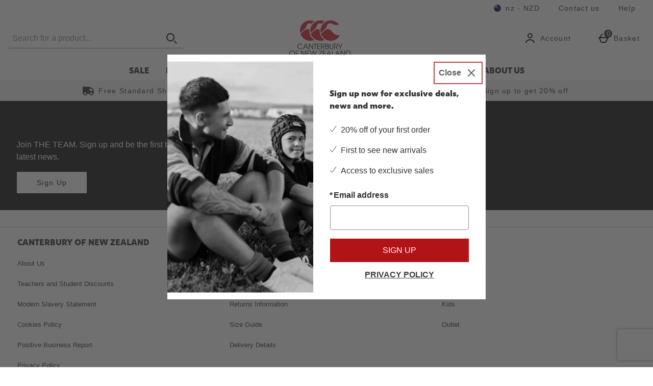

--- FILE ---
content_type: text/html; charset=utf-8
request_url: https://nz.canterbury.com/collections/canterbury-classics.list
body_size: 153897
content:
<!DOCTYPE html><html lang="en"><head><meta charSet="utf-8"/><meta name="viewport" content="width=device-width"/><meta name="generator" content="content v0.19.459"/><link rel="preload" as="font" href="https://s1.thcdn.com/enterprise/fonts/National2Condensed/national-2-condensed-web-black.woff" crossorigin="anonymous" type="font/woff"/><link rel="preload" as="font" href="https://s1.thcdn.com/enterprise/fonts/Rig%20Sans/Rig%20Sans-900.woff" crossorigin="anonymous" type="font/woff"/><link rel="preload" as="fetch" href="https://nz.canterbury.com/e2/operation/international-overlay" crossorigin="anonymous"/><meta name="google-site-verification" id="GoogleWebmasterVerificationCode" content="cPcqDM2qiJlBMjwB-vZRPpCjyV5Lnik-O0HPHWMwhp4"/><meta name="msvalidate.01" id="msvalidate-01" content="0C7E3980985554F9FE9BF55B73262EF0"/><title>Canterbury Classics  | Canterbury of New Zealand</title><meta name="description" content="Explore Canterbury Classics  online at Canterbury.  Buy online now."/><meta name="robots" content="index, follow"/><meta name="keywords" content="Canterbury New Zealand, "/><link rel="alternate" href="https://nz.canterbury.com/collections/canterbury-classics.list" hrefLang="en-nz"/><link rel="canonical" href="https://nz.canterbury.com/collections/canterbury-classics.list"/><script type="text/javascript" crossorigin="anonymous" defer=""></script><meta name="next-head-count" content="15"/><link rel="preload" as="style" href="https://s1.thcdn.com/enterprise/fonts/National2Web/national-2-web-light.woff:wght@300;500;700&amp;display=fallback"/><link rel="stylesheet" href="https://s1.thcdn.com/enterprise/fonts/National2Web/national-2-web-light.woff:wght@300;500;700&amp;display=fallback"/><link rel="preconnect" href="https://fonts.gstatic.com"/><link rel="preconnect" href="https://fonts.googleapis.com"/><link rel="preconnect" href="https://www.gstatic.com"/><link rel="preconnect" href="https://www.googletagmanager.com"/><link rel="preconnect" href="https://s1.thcdn.com"/><link rel="preconnect" href="https://horizon-api.nz.canterbury.com/graphql"/><link rel="preconnect" href="https://blogscdn.thehut.net"/><link rel="shortcut icon" href="https://s1.thcdn.com/enterprise/assets/canterbury-global-ebf52c1c-5114-48f8-ba90-21705ffc7acd-logo-favicon.svg"/><link rel="preconnect" href="https://static.thcdn.com"/><meta http-equiv="content-type" content="text/html; charset=utf-8"/><meta name="msapplication-TileImage" content="https://s1.thcdn.com/enterprise/assets/canterbury-global-ebf52c1c-5114-48f8-ba90-21705ffc7acd-logo-favicon.svg"/><noscript data-n-css=""></noscript><script defer="" nomodule="" src="https://s1.thcdn.com/enterprise/content/0.19.459/_next/static/chunks/polyfills-42372ed130431b0a.js"></script><script defer="" src="https://s1.thcdn.com/enterprise/content/0.19.459/_next/static/chunks/2843.f0ea12c7371bd179.js"></script><script defer="" src="https://s1.thcdn.com/enterprise/content/0.19.459/_next/static/chunks/6403.d70c5897bf307cde.js"></script><script defer="" src="https://s1.thcdn.com/enterprise/content/0.19.459/_next/static/chunks/1055.cc0f7922a828c0e6.js"></script><script defer="" src="https://s1.thcdn.com/enterprise/content/0.19.459/_next/static/chunks/776.cd8c38def801b937.js"></script><script defer="" src="https://s1.thcdn.com/enterprise/content/0.19.459/_next/static/chunks/885.f241fd4ee64385fa.js"></script><script defer="" src="https://s1.thcdn.com/enterprise/content/0.19.459/_next/static/chunks/5433.a20556ff894b4bd6.js"></script><script defer="" src="https://s1.thcdn.com/enterprise/content/0.19.459/_next/static/chunks/7266.efa71c9bd541d32e.js"></script><script defer="" src="https://s1.thcdn.com/enterprise/content/0.19.459/_next/static/chunks/1641.a73f0f2883676391.js"></script><script defer="" src="https://s1.thcdn.com/enterprise/content/0.19.459/_next/static/chunks/4590.98482898271ac739.js"></script><script defer="" src="https://s1.thcdn.com/enterprise/content/0.19.459/_next/static/chunks/2297.97952417e287d502.js"></script><script defer="" src="https://s1.thcdn.com/enterprise/content/0.19.459/_next/static/chunks/1573.89f95e87ffdd101c.js"></script><script defer="" src="https://s1.thcdn.com/enterprise/content/0.19.459/_next/static/chunks/4773.c67beae743ebb438.js"></script><script defer="" src="https://s1.thcdn.com/enterprise/content/0.19.459/_next/static/chunks/1662.d587f36b139729b6.js"></script><script defer="" src="https://s1.thcdn.com/enterprise/content/0.19.459/_next/static/chunks/674.999d94fa44a50630.js"></script><script src="https://s1.thcdn.com/enterprise/content/0.19.459/_next/static/chunks/webpack-3403ebb6b703d78e.js" defer=""></script><script src="https://s1.thcdn.com/enterprise/content/0.19.459/_next/static/chunks/framework-664001998ab7e47f.js" defer=""></script><script src="https://s1.thcdn.com/enterprise/content/0.19.459/_next/static/chunks/main-d31b4f570ab130aa.js" defer=""></script><script src="https://s1.thcdn.com/enterprise/content/0.19.459/_next/static/chunks/framer-2e8d9ea6692b8e39.js" defer=""></script><script src="https://s1.thcdn.com/enterprise/content/0.19.459/_next/static/chunks/pages/_app-29f75200492caef6.js" defer=""></script><script src="https://s1.thcdn.com/enterprise/content/0.19.459/_next/static/chunks/2670-1e8cb21bf5c6e0ee.js" defer=""></script><script src="https://s1.thcdn.com/enterprise/content/0.19.459/_next/static/chunks/6461-8eeda428bad8a15c.js" defer=""></script><script src="https://s1.thcdn.com/enterprise/content/0.19.459/_next/static/chunks/1215-5e460550cde09f1f.js" defer=""></script><script src="https://s1.thcdn.com/enterprise/content/0.19.459/_next/static/chunks/6268-ab95210f9ee381c4.js" defer=""></script><script src="https://s1.thcdn.com/enterprise/content/0.19.459/_next/static/chunks/576-c57d7e4629c6f9bb.js" defer=""></script><script src="https://s1.thcdn.com/enterprise/content/0.19.459/_next/static/chunks/3232-fb2fbcd9e4ed9a2e.js" defer=""></script><script src="https://s1.thcdn.com/enterprise/content/0.19.459/_next/static/chunks/5152-c2d6ad8d7215e962.js" defer=""></script><script src="https://s1.thcdn.com/enterprise/content/0.19.459/_next/static/chunks/9385-1f53650299aa8fc0.js" defer=""></script><script src="https://s1.thcdn.com/enterprise/content/0.19.459/_next/static/chunks/9665-e13c5bb3dca69754.js" defer=""></script><script src="https://s1.thcdn.com/enterprise/content/0.19.459/_next/static/chunks/9320-060dd7aa2d431679.js" defer=""></script><script src="https://s1.thcdn.com/enterprise/content/0.19.459/_next/static/chunks/3382-764064bffcfb1e15.js" defer=""></script><script src="https://s1.thcdn.com/enterprise/content/0.19.459/_next/static/chunks/3587-1259ccd907b949ac.js" defer=""></script><script src="https://s1.thcdn.com/enterprise/content/0.19.459/_next/static/chunks/5370-05c63ad39a487cd5.js" defer=""></script><script src="https://s1.thcdn.com/enterprise/content/0.19.459/_next/static/chunks/9103-f37cfab9e83333b1.js" defer=""></script><script src="https://s1.thcdn.com/enterprise/content/0.19.459/_next/static/chunks/8377-988fa739f8d9af21.js" defer=""></script><script src="https://s1.thcdn.com/enterprise/content/0.19.459/_next/static/chunks/8552-6987670fe9efa7a9.js" defer=""></script><script src="https://s1.thcdn.com/enterprise/content/0.19.459/_next/static/chunks/4598-1b8010787946796c.js" defer=""></script><script src="https://s1.thcdn.com/enterprise/content/0.19.459/_next/static/chunks/pages/landing/%5B...path%5D-b3352a18cb76d748.js" defer=""></script><script src="https://s1.thcdn.com/enterprise/content/0.19.459/_next/static/S3qEDK7VUos7vkxGTCprP/_buildManifest.js" defer=""></script><script src="https://s1.thcdn.com/enterprise/content/0.19.459/_next/static/S3qEDK7VUos7vkxGTCprP/_ssgManifest.js" defer=""></script><style data-styled="" data-styled-version="5.3.7">.cHGsJi{-webkit-box-pack:center;-webkit-justify-content:center;-ms-flex-pack:center;justify-content:center;-webkit-align-items:center;-webkit-box-align:center;-ms-flex-align:center;align-items:center;display:-webkit-inline-box;display:-webkit-inline-flex;display:-ms-inline-flexbox;display:inline-flex;position:relative;text-transform:uppercase;-webkit-transition:background-color 0.2s,border-color 0.2s;transition:background-color 0.2s,border-color 0.2s;color:#333333;font-weight:300;font-style:normal;font-family:Roboto Slab,sans-serif;font-size:16px;line-height:24px;-webkit-letter-spacing:0px;-moz-letter-spacing:0px;-ms-letter-spacing:0px;letter-spacing:0px;outline:none;background-color:#B21317;color:#ffffff;border:1px solid #B21317;padding:calc(12px - (2 * 1px)) calc(40px - (2 * 1px)) calc(12px - (2 * 1px)) calc(40px - (2 * 1px));border-radius:0px 0px 0px 0px;height:100%;width:100%;-webkit-text-decoration:none;text-decoration:none;}/*!sc*/
@media (min-width:600px){.cHGsJi{font-weight:300;font-style:normal;font-family:Roboto Slab,sans-serif;font-size:16px;line-height:24px;-webkit-letter-spacing:0px;-moz-letter-spacing:0px;-ms-letter-spacing:0px;letter-spacing:0px;}}/*!sc*/
.cHGsJi svg{fill:#ffffff;}/*!sc*/
.cHGsJi:hover{color:#333333;font-weight:300;font-style:normal;font-family:Roboto Slab,sans-serif;font-size:16px;line-height:24px;-webkit-letter-spacing:0px;-moz-letter-spacing:0px;-ms-letter-spacing:0px;letter-spacing:0px;outline:none;background-color:#B9585A;color:#ffffff;border:1px solid #B9585A;padding:calc(12px - (2 * 1px)) calc(40px - (2 * 1px)) calc(12px - (2 * 1px)) calc(40px - (2 * 1px));border-radius:0px 0px 0px 0px;height:100%;width:100%;-webkit-text-decoration:underline;text-decoration:underline;}/*!sc*/
@media (min-width:600px){.cHGsJi:hover{font-weight:300;font-style:normal;font-family:Roboto Slab,sans-serif;font-size:16px;line-height:24px;-webkit-letter-spacing:0px;-moz-letter-spacing:0px;-ms-letter-spacing:0px;letter-spacing:0px;}}/*!sc*/
.cHGsJi:hover svg{fill:#ffffff;}/*!sc*/
.cHGsJi:focus{color:#333333;font-weight:300;font-style:normal;font-family:Roboto Slab,sans-serif;font-size:16px;line-height:24px;-webkit-letter-spacing:0px;-moz-letter-spacing:0px;-ms-letter-spacing:0px;letter-spacing:0px;outline:none;background-color:#BC0825;color:#ffffff;border:2px solid #ffffff;padding:calc(12px - (2 * 2px)) calc(40px - (2 * 2px)) calc(12px - (2 * 2px)) calc(40px - (2 * 2px));border-radius:0px 0px 0px 0px;height:100%;width:100%;-webkit-text-decoration:underline;text-decoration:underline;}/*!sc*/
@media (min-width:600px){.cHGsJi:focus{font-weight:300;font-style:normal;font-family:Roboto Slab,sans-serif;font-size:16px;line-height:24px;-webkit-letter-spacing:0px;-moz-letter-spacing:0px;-ms-letter-spacing:0px;letter-spacing:0px;}}/*!sc*/
.cHGsJi:focus svg{fill:#ffffff;}/*!sc*/
.cHGsJi:active{color:#333333;font-weight:300;font-style:normal;font-family:Roboto Slab,sans-serif;font-size:16px;line-height:24px;-webkit-letter-spacing:0px;-moz-letter-spacing:0px;-ms-letter-spacing:0px;letter-spacing:0px;outline:none;background-color:#8D061C;color:#ffffff;border:1px solid #8D061C;padding:calc(12px - (2 * 1px)) calc(40px - (2 * 1px)) calc(12px - (2 * 1px)) calc(40px - (2 * 1px));border-radius:0px 0px 0px 0px;height:100%;width:100%;-webkit-text-decoration:none;text-decoration:none;}/*!sc*/
@media (min-width:600px){.cHGsJi:active{font-weight:300;font-style:normal;font-family:Roboto Slab,sans-serif;font-size:16px;line-height:24px;-webkit-letter-spacing:0px;-moz-letter-spacing:0px;-ms-letter-spacing:0px;letter-spacing:0px;}}/*!sc*/
.cHGsJi:active svg{fill:#ffffff;}/*!sc*/
.cHGsJi:disabled{color:#333333;font-weight:700;font-style:normal;font-family:Roboto Slab,sans-serif;font-size:16px;line-height:24px;-webkit-letter-spacing:0px;-moz-letter-spacing:0px;-ms-letter-spacing:0px;letter-spacing:0px;outline:none;background-color:#cccccc;color:#ffffff;border:1px solid #cccccc;padding:calc(12px - (2 * 1px)) calc(40px - (2 * 1px)) calc(12px - (2 * 1px)) calc(40px - (2 * 1px));border-radius:0px 0px 0px 0px;height:100%;width:100%;-webkit-text-decoration:none;text-decoration:none;}/*!sc*/
@media (min-width:600px){.cHGsJi:disabled{font-weight:700;font-style:normal;font-family:Roboto Slab,sans-serif;font-size:16px;line-height:24px;-webkit-letter-spacing:0px;-moz-letter-spacing:0px;-ms-letter-spacing:0px;letter-spacing:0px;}}/*!sc*/
.cHGsJi:disabled svg{fill:#ffffff;}/*!sc*/
.hXGfch{-webkit-box-pack:center;-webkit-justify-content:center;-ms-flex-pack:center;justify-content:center;-webkit-align-items:center;-webkit-box-align:center;-ms-flex-align:center;align-items:center;display:-webkit-inline-box;display:-webkit-inline-flex;display:-ms-inline-flexbox;display:inline-flex;position:relative;text-transform:uppercase;-webkit-transition:background-color 0.2s,border-color 0.2s;transition:background-color 0.2s,border-color 0.2s;color:#333333;font-weight:300;font-style:normal;font-family:Roboto Slab,sans-serif;font-size:16px;line-height:24px;-webkit-letter-spacing:0px;-moz-letter-spacing:0px;-ms-letter-spacing:0px;letter-spacing:0px;outline:none;background-color:#ffffff;color:#111111;border:1px solid #ffffff;padding:calc(12px - (2 * 1px)) calc(40px - (2 * 1px)) calc(12px - (2 * 1px)) calc(40px - (2 * 1px));border-radius:0px 0px 0px 0px;height:100%;width:100%;-webkit-text-decoration:none;text-decoration:none;}/*!sc*/
@media (min-width:600px){.hXGfch{font-weight:300;font-style:normal;font-family:Roboto Slab,sans-serif;font-size:16px;line-height:24px;-webkit-letter-spacing:0px;-moz-letter-spacing:0px;-ms-letter-spacing:0px;letter-spacing:0px;}}/*!sc*/
.hXGfch svg{fill:#111111;}/*!sc*/
.hXGfch:hover{color:#333333;font-weight:300;font-style:normal;font-family:Roboto Slab,sans-serif;font-size:16px;line-height:24px;-webkit-letter-spacing:0px;-moz-letter-spacing:0px;-ms-letter-spacing:0px;letter-spacing:0px;outline:none;background-color:#F1F1F1;color:#111111;border:1px solid #F1F1F1;padding:calc(12px - (2 * 1px)) calc(40px - (2 * 1px)) calc(12px - (2 * 1px)) calc(40px - (2 * 1px));border-radius:0px 0px 0px 0px;height:100%;width:100%;-webkit-text-decoration:underline;text-decoration:underline;}/*!sc*/
@media (min-width:600px){.hXGfch:hover{font-weight:300;font-style:normal;font-family:Roboto Slab,sans-serif;font-size:16px;line-height:24px;-webkit-letter-spacing:0px;-moz-letter-spacing:0px;-ms-letter-spacing:0px;letter-spacing:0px;}}/*!sc*/
.hXGfch:hover svg{fill:#111111;}/*!sc*/
.hXGfch:focus{color:#333333;font-weight:300;font-style:normal;font-family:Roboto Slab,sans-serif;font-size:16px;line-height:24px;-webkit-letter-spacing:0px;-moz-letter-spacing:0px;-ms-letter-spacing:0px;letter-spacing:0px;outline:none;background-color:#DADBDD;color:#111111;border:2px solid #0d0f1e;padding:calc(12px - (2 * 2px)) calc(40px - (2 * 2px)) calc(12px - (2 * 2px)) calc(40px - (2 * 2px));border-radius:0px 0px 0px 0px;height:100%;width:100%;-webkit-text-decoration:underline;text-decoration:underline;}/*!sc*/
@media (min-width:600px){.hXGfch:focus{font-weight:300;font-style:normal;font-family:Roboto Slab,sans-serif;font-size:16px;line-height:24px;-webkit-letter-spacing:0px;-moz-letter-spacing:0px;-ms-letter-spacing:0px;letter-spacing:0px;}}/*!sc*/
.hXGfch:focus svg{fill:#111111;}/*!sc*/
.hXGfch:active{color:#333333;font-weight:300;font-style:normal;font-family:Roboto Slab,sans-serif;font-size:16px;line-height:24px;-webkit-letter-spacing:0px;-moz-letter-spacing:0px;-ms-letter-spacing:0px;letter-spacing:0px;outline:none;background-color:#7F7F7F;color:#111111;border:1px solid #7F7F7F;padding:calc(12px - (2 * 1px)) calc(40px - (2 * 1px)) calc(12px - (2 * 1px)) calc(40px - (2 * 1px));border-radius:0px 0px 0px 0px;height:100%;width:100%;-webkit-text-decoration:none;text-decoration:none;}/*!sc*/
@media (min-width:600px){.hXGfch:active{font-weight:300;font-style:normal;font-family:Roboto Slab,sans-serif;font-size:16px;line-height:24px;-webkit-letter-spacing:0px;-moz-letter-spacing:0px;-ms-letter-spacing:0px;letter-spacing:0px;}}/*!sc*/
.hXGfch:active svg{fill:#111111;}/*!sc*/
.hXGfch:disabled{color:#333333;font-weight:700;font-style:normal;font-family:Roboto Slab,sans-serif;font-size:16px;line-height:24px;-webkit-letter-spacing:0px;-moz-letter-spacing:0px;-ms-letter-spacing:0px;letter-spacing:0px;outline:none;background-color:#ffffff;color:#cccccc;border:1px solid #ffffff;padding:calc(12px - (2 * 1px)) calc(40px - (2 * 1px)) calc(12px - (2 * 1px)) calc(40px - (2 * 1px));border-radius:0px 0px 0px 0px;height:100%;width:100%;-webkit-text-decoration:none;text-decoration:none;}/*!sc*/
@media (min-width:600px){.hXGfch:disabled{font-weight:700;font-style:normal;font-family:Roboto Slab,sans-serif;font-size:16px;line-height:24px;-webkit-letter-spacing:0px;-moz-letter-spacing:0px;-ms-letter-spacing:0px;letter-spacing:0px;}}/*!sc*/
.hXGfch:disabled svg{fill:#cccccc;}/*!sc*/
.keiJuL{-webkit-box-pack:center;-webkit-justify-content:center;-ms-flex-pack:center;justify-content:center;-webkit-align-items:center;-webkit-box-align:center;-ms-flex-align:center;align-items:center;display:-webkit-inline-box;display:-webkit-inline-flex;display:-ms-inline-flexbox;display:inline-flex;position:relative;text-transform:uppercase;-webkit-transition:background-color 0.2s,border-color 0.2s;transition:background-color 0.2s,border-color 0.2s;color:#333333;font-weight:700;font-style:normal;font-family:Roboto Slab,sans-serif;font-size:16px;line-height:24px;-webkit-letter-spacing:0px;-moz-letter-spacing:0px;-ms-letter-spacing:0px;letter-spacing:0px;outline:none;color:#3f3f3f;border:1px solid transparent;padding:calc(4px - 1px) calc(4px - 1px) calc(4px - 1px ) calc(4px - 1px);box-shadow:0px 0px 0px 0px transparent;width:auto;-webkit-text-decoration:underline;text-decoration:underline;}/*!sc*/
@media (min-width:600px){.keiJuL{font-weight:700;font-style:normal;font-family:Roboto Slab,sans-serif;font-size:16px;line-height:24px;-webkit-letter-spacing:0px;-moz-letter-spacing:0px;-ms-letter-spacing:0px;letter-spacing:0px;}}/*!sc*/
.keiJuL svg{fill:#3f3f3f;}/*!sc*/
.keiJuL:hover{color:#333333;font-weight:700;font-style:normal;font-family:Roboto Slab,sans-serif;font-size:16px;line-height:24px;-webkit-letter-spacing:0px;-moz-letter-spacing:0px;-ms-letter-spacing:0px;letter-spacing:0px;outline:none;color:#3f3f3f;border:1px solid transparent;padding:calc(4px - 1px) calc(4px - 1px) calc(4px - 1px ) calc(4px - 1px);box-shadow:0px 0px 0px 0px transparent;width:auto;-webkit-text-decoration:none;text-decoration:none;}/*!sc*/
@media (min-width:600px){.keiJuL:hover{font-weight:700;font-style:normal;font-family:Roboto Slab,sans-serif;font-size:16px;line-height:24px;-webkit-letter-spacing:0px;-moz-letter-spacing:0px;-ms-letter-spacing:0px;letter-spacing:0px;}}/*!sc*/
.keiJuL:hover svg{fill:#3f3f3f;}/*!sc*/
.keiJuL:focus{color:#333333;font-weight:700;font-style:normal;font-family:Roboto Slab,sans-serif;font-size:16px;line-height:24px;-webkit-letter-spacing:0px;-moz-letter-spacing:0px;-ms-letter-spacing:0px;letter-spacing:0px;outline:none;color:#3f3f3f;border:1px solid #3f3f3f;padding:calc(4px - 1px) calc(4px - 1px) calc(4px - 1px ) calc(4px - 1px);box-shadow:0px 0px 0px 0px transparent;width:auto;-webkit-text-decoration:none;text-decoration:none;}/*!sc*/
@media (min-width:600px){.keiJuL:focus{font-weight:700;font-style:normal;font-family:Roboto Slab,sans-serif;font-size:16px;line-height:24px;-webkit-letter-spacing:0px;-moz-letter-spacing:0px;-ms-letter-spacing:0px;letter-spacing:0px;}}/*!sc*/
.keiJuL:focus svg{fill:#3f3f3f;}/*!sc*/
.keiJuL:active{color:#333333;font-weight:700;font-style:normal;font-family:Roboto Slab,sans-serif;font-size:16px;line-height:24px;-webkit-letter-spacing:0px;-moz-letter-spacing:0px;-ms-letter-spacing:0px;letter-spacing:0px;outline:none;color:#7F7F7F;border:1px solid transparent;padding:calc(4px - 1px) calc(4px - 1px) calc(4px - 1px ) calc(4px - 1px);box-shadow:0px 0px 0px 0px transparent;width:auto;-webkit-text-decoration:none;text-decoration:none;}/*!sc*/
@media (min-width:600px){.keiJuL:active{font-weight:700;font-style:normal;font-family:Roboto Slab,sans-serif;font-size:16px;line-height:24px;-webkit-letter-spacing:0px;-moz-letter-spacing:0px;-ms-letter-spacing:0px;letter-spacing:0px;}}/*!sc*/
.keiJuL:active svg{fill:#7F7F7F;}/*!sc*/
.keiJuL:disabled{color:#333333;font-weight:700;font-style:normal;font-family:Roboto Slab,sans-serif;font-size:16px;line-height:24px;-webkit-letter-spacing:0px;-moz-letter-spacing:0px;-ms-letter-spacing:0px;letter-spacing:0px;outline:none;color:#cccccc;border:1px solid transparent;padding:calc(4px - 1px) calc(4px - 1px) calc(4px - 1px ) calc(4px - 1px);box-shadow:0px 0px 0px 0px transparent;width:auto;-webkit-text-decoration:none;text-decoration:none;}/*!sc*/
@media (min-width:600px){.keiJuL:disabled{font-weight:700;font-style:normal;font-family:Roboto Slab,sans-serif;font-size:16px;line-height:24px;-webkit-letter-spacing:0px;-moz-letter-spacing:0px;-ms-letter-spacing:0px;letter-spacing:0px;}}/*!sc*/
.keiJuL:disabled svg{fill:#cccccc;}/*!sc*/
data-styled.g5[id="sc-eDnWTT"]{content:"cHGsJi,hXGfch,keiJuL,"}/*!sc*/
.fCjdNY{-webkit-transition:background-color 0.2s,border-color 0.2s;transition:background-color 0.2s,border-color 0.2s;border:1px solid #ffffff;box-shadow:0px 0px 0px 0px transparent;border-radius:0px 0px 0px 0px;background-color:#B21317;display:-webkit-inline-box;display:-webkit-inline-flex;display:-ms-inline-flexbox;display:inline-flex;}/*!sc*/
.fCjdNY:hover{border:1px solid #BC0825;box-shadow:0px 0px 0px 0px transparent;border-radius:0px 0px 0px 0px;background-color:#B9585A;display:-webkit-inline-box;display:-webkit-inline-flex;display:-ms-inline-flexbox;display:inline-flex;}/*!sc*/
.fCjdNY:focus{outline:2px solid #BC0825;box-shadow:0px 0px 0px 0px transparent;border-radius:0px 0px 0px 0px;background-color:#BC0825;display:-webkit-inline-box;display:-webkit-inline-flex;display:-ms-inline-flexbox;display:inline-flex;}/*!sc*/
.fCjdNY:focus-within{outline:2px solid #BC0825;box-shadow:0px 0px 0px 0px transparent;border-radius:0px 0px 0px 0px;background-color:#BC0825;display:-webkit-inline-box;display:-webkit-inline-flex;display:-ms-inline-flexbox;display:inline-flex;}/*!sc*/
.fCjdNY:active{border:1px solid #8D061C;box-shadow:0px 0px 0px 0px transparent;border-radius:0px 0px 0px 0px;background-color:#8D061C;display:-webkit-inline-box;display:-webkit-inline-flex;display:-ms-inline-flexbox;display:inline-flex;}/*!sc*/
.fCjdNY:has(button:disabled){border:1px solid #cccccc;box-shadow:0px 0px 0px 0px transparent;border-radius:0px 0px 0px 0px;background-color:#cccccc;display:-webkit-inline-box;display:-webkit-inline-flex;display:-ms-inline-flexbox;display:inline-flex;}/*!sc*/
.fMlNCM{-webkit-transition:background-color 0.2s,border-color 0.2s;transition:background-color 0.2s,border-color 0.2s;border:1px solid #0d0f1e;box-shadow:0px 0px 0px 0px transparent;border-radius:0px 0px 0px 0px;background-color:#ffffff;display:-webkit-inline-box;display:-webkit-inline-flex;display:-ms-inline-flexbox;display:inline-flex;}/*!sc*/
.fMlNCM:hover{border:1px solid #0d0f1e;box-shadow:0px 0px 0px 0px transparent;border-radius:0px 0px 0px 0px;background-color:#F1F1F1;display:-webkit-inline-box;display:-webkit-inline-flex;display:-ms-inline-flexbox;display:inline-flex;}/*!sc*/
.fMlNCM:focus{outline:2px solid #DADBDD;box-shadow:0px 0px 0px 0px transparent;border-radius:0px 0px 0px 0px;background-color:#DADBDD;display:-webkit-inline-box;display:-webkit-inline-flex;display:-ms-inline-flexbox;display:inline-flex;}/*!sc*/
.fMlNCM:focus-within{outline:2px solid #DADBDD;box-shadow:0px 0px 0px 0px transparent;border-radius:0px 0px 0px 0px;background-color:#DADBDD;display:-webkit-inline-box;display:-webkit-inline-flex;display:-ms-inline-flexbox;display:inline-flex;}/*!sc*/
.fMlNCM:active{border:1px solid #0d0f1e;box-shadow:0px 0px 0px 0px transparent;border-radius:0px 0px 0px 0px;background-color:#7F7F7F;display:-webkit-inline-box;display:-webkit-inline-flex;display:-ms-inline-flexbox;display:inline-flex;}/*!sc*/
.fMlNCM:has(button:disabled){border:1px solid #cccccc;box-shadow:0px 0px 0px 0px transparent;border-radius:0px 0px 0px 0px;background-color:#ffffff;display:-webkit-inline-box;display:-webkit-inline-flex;display:-ms-inline-flexbox;display:inline-flex;}/*!sc*/
data-styled.g6[id="sc-jSwmaY"]{content:"fCjdNY,fMlNCM,"}/*!sc*/
.hCdksj{border:0;-webkit-clip:rect(0 0 0 0);clip:rect(0 0 0 0);height:1px;width:1px;margin:-1px;overflow:hidden;padding:0;position:absolute;}/*!sc*/
data-styled.g42[id="sc-jIJgEx"]{content:"hCdksj,"}/*!sc*/
.cZBekP{color:#333333;font-weight:300;font-style:normal;font-family:Roboto Slab,sans-serif;font-size:16px;line-height:24px;-webkit-letter-spacing:0px;-moz-letter-spacing:0px;-ms-letter-spacing:0px;letter-spacing:0px;}/*!sc*/
@media (min-width:600px){.cZBekP{font-weight:300;font-style:normal;font-family:Roboto Slab,sans-serif;font-size:16px;line-height:24px;-webkit-letter-spacing:0px;-moz-letter-spacing:0px;-ms-letter-spacing:0px;letter-spacing:0px;}}/*!sc*/
.cZBekP *{color:#333333;font-weight:300;font-style:normal;font-family:Roboto Slab,sans-serif;font-size:16px;line-height:24px;-webkit-letter-spacing:0px;-moz-letter-spacing:0px;-ms-letter-spacing:0px;letter-spacing:0px;color:inherit;}/*!sc*/
@media (min-width:600px){.cZBekP *{font-weight:300;font-style:normal;font-family:Roboto Slab,sans-serif;font-size:16px;line-height:24px;-webkit-letter-spacing:0px;-moz-letter-spacing:0px;-ms-letter-spacing:0px;letter-spacing:0px;}}/*!sc*/
.cZBekP * b,.cZBekP * strong{color:#333333;font-weight:700;font-style:normal;font-family:Roboto Slab,sans-serif;font-size:16px;line-height:24px;-webkit-letter-spacing:0px;-moz-letter-spacing:0px;-ms-letter-spacing:0px;letter-spacing:0px;}/*!sc*/
@media (min-width:600px){.cZBekP * b,.cZBekP * strong{font-weight:700;font-style:normal;font-family:Roboto Slab,sans-serif;font-size:16px;line-height:24px;-webkit-letter-spacing:0px;-moz-letter-spacing:0px;-ms-letter-spacing:0px;letter-spacing:0px;}}/*!sc*/
.cZBekP b,.cZBekP strong{color:#333333;font-weight:700;font-style:normal;font-family:Roboto Slab,sans-serif;font-size:16px;line-height:24px;-webkit-letter-spacing:0px;-moz-letter-spacing:0px;-ms-letter-spacing:0px;letter-spacing:0px;}/*!sc*/
@media (min-width:600px){.cZBekP b,.cZBekP strong{font-weight:700;font-style:normal;font-family:Roboto Slab,sans-serif;font-size:16px;line-height:24px;-webkit-letter-spacing:0px;-moz-letter-spacing:0px;-ms-letter-spacing:0px;letter-spacing:0px;}}/*!sc*/
.cZBekP p{margin:8px 0;}/*!sc*/
.cZBekP p a{-webkit-text-decoration:underline;text-decoration:underline;}/*!sc*/
.cZBekP ul{list-style:initial;margin-top:8px;margin-left:16px;}/*!sc*/
.cZBekP ol{list-style:auto;margin-top:24px;margin-left:16px;}/*!sc*/
.cZBekP table{display:table;margin-top:56px;width:100%;overflow-x:auto;}/*!sc*/
.cZBekP table thead{color:#333333;font-weight:700;font-style:normal;font-family:Roboto Slab,sans-serif;font-size:16px;line-height:24px;-webkit-letter-spacing:0px;-moz-letter-spacing:0px;-ms-letter-spacing:0px;letter-spacing:0px;}/*!sc*/
@media (min-width:600px){.cZBekP table thead{font-weight:700;font-style:normal;font-family:Roboto Slab,sans-serif;font-size:16px;line-height:24px;-webkit-letter-spacing:0px;-moz-letter-spacing:0px;-ms-letter-spacing:0px;letter-spacing:0px;}}/*!sc*/
.cZBekP table thead th{color:#333333;font-weight:700;font-style:normal;font-family:Roboto Slab,sans-serif;font-size:16px;line-height:24px;-webkit-letter-spacing:0px;-moz-letter-spacing:0px;-ms-letter-spacing:0px;letter-spacing:0px;padding:8px;border:1px solid #cccccc;}/*!sc*/
@media (min-width:600px){.cZBekP table thead th{font-weight:700;font-style:normal;font-family:Roboto Slab,sans-serif;font-size:16px;line-height:24px;-webkit-letter-spacing:0px;-moz-letter-spacing:0px;-ms-letter-spacing:0px;letter-spacing:0px;}}/*!sc*/
.cZBekP table tr{background-color:#ffffff;}/*!sc*/
.cZBekP table tr:nth-child(even){background-color:#f2f2f2;}/*!sc*/
.cZBekP table td{padding:8px;border:1px solid #cccccc;}/*!sc*/
.cZBekP a{color:#333333;font-weight:700;font-style:normal;font-family:Roboto Slab,sans-serif;font-size:16px;line-height:24px;-webkit-letter-spacing:0px;-moz-letter-spacing:0px;-ms-letter-spacing:0px;letter-spacing:0px;outline:none;color:#3f3f3f;border:1px solid transparent;padding:calc(4px - 1px) calc(4px - 1px) calc(4px - 1px ) calc(4px - 1px);box-shadow:0px 0px 0px 0px transparent;width:auto;-webkit-text-decoration:underline;text-decoration:underline;}/*!sc*/
@media (min-width:600px){.cZBekP a{font-weight:700;font-style:normal;font-family:Roboto Slab,sans-serif;font-size:16px;line-height:24px;-webkit-letter-spacing:0px;-moz-letter-spacing:0px;-ms-letter-spacing:0px;letter-spacing:0px;}}/*!sc*/
.cZBekP a svg{fill:#3f3f3f;}/*!sc*/
.cZBekP a:hover{outline:none;color:#3f3f3f;border:1px solid transparent;padding:calc(4px - 1px) calc(4px - 1px) calc(4px - 1px ) calc(4px - 1px);box-shadow:0px 0px 0px 0px transparent;width:auto;-webkit-text-decoration:none;text-decoration:none;}/*!sc*/
.cZBekP a:hover svg{fill:#3f3f3f;}/*!sc*/
.cZBekP a:focus{outline:none;color:#3f3f3f;border:1px solid #3f3f3f;padding:calc(4px - 1px) calc(4px - 1px) calc(4px - 1px ) calc(4px - 1px);box-shadow:0px 0px 0px 0px transparent;width:auto;-webkit-text-decoration:none;text-decoration:none;}/*!sc*/
.cZBekP a:focus svg{fill:#3f3f3f;}/*!sc*/
.cZBekP a:active{outline:none;color:#7F7F7F;border:1px solid transparent;padding:calc(4px - 1px) calc(4px - 1px) calc(4px - 1px ) calc(4px - 1px);box-shadow:0px 0px 0px 0px transparent;width:auto;-webkit-text-decoration:none;text-decoration:none;}/*!sc*/
.cZBekP a:active svg{fill:#7F7F7F;}/*!sc*/
.cZBekP a:disabled{outline:none;color:#cccccc;border:1px solid transparent;padding:calc(4px - 1px) calc(4px - 1px) calc(4px - 1px ) calc(4px - 1px);box-shadow:0px 0px 0px 0px transparent;width:auto;-webkit-text-decoration:none;text-decoration:none;}/*!sc*/
.cZBekP a:disabled svg{fill:#cccccc;}/*!sc*/
data-styled.g43[id="sc-hhWxWE"]{content:"cZBekP,"}/*!sc*/
@media (min-width:0px){.hrIQIB{-ms-grid-column-span:1;grid-column-end:span 1;-ms-grid-row-span:1;grid-row-end:span 1;}}/*!sc*/
@media (min-width:600px){.hrIQIB{-ms-grid-column-span:1;grid-column-end:span 1;-ms-grid-row-span:1;grid-row-end:span 1;}}/*!sc*/
@media (min-width:900px){.hrIQIB{-ms-grid-column-span:1;grid-column-end:span 1;-ms-grid-row-span:1;grid-row-end:span 1;}}/*!sc*/
@media (min-width:1200px){.hrIQIB{-ms-grid-column-span:1;grid-column-end:span 1;-ms-grid-row-span:1;grid-row-end:span 1;}}/*!sc*/
@media (min-width:0px){.eACMMl{-ms-grid-column-span:12;grid-column-end:span 12;-ms-grid-row-span:1;grid-row-end:span 1;}}/*!sc*/
@media (min-width:600px){.eACMMl{-ms-grid-column-span:12;grid-column-end:span 12;-ms-grid-row-span:1;grid-row-end:span 1;}}/*!sc*/
@media (min-width:900px){.eACMMl{-ms-grid-column-span:12;grid-column-end:span 12;-ms-grid-row-span:1;grid-row-end:span 1;}}/*!sc*/
@media (min-width:1200px){.eACMMl{-ms-grid-column-span:12;grid-column-end:span 12;-ms-grid-row-span:1;grid-row-end:span 1;}}/*!sc*/
data-styled.g64[id="sc-jeWKmY"]{content:"hrIQIB,eACMMl,"}/*!sc*/
.dORjFf{box-sizing:content;display:-ms-grid;display:grid;-ms-grid-columns:1fr 1fr 1fr 1fr 1fr 1fr 1fr 1fr 1fr 1fr 1fr 1fr;grid-template-columns:repeat( 12, [col] 1fr );-ms-grid-rows:1fr;grid-template-rows:repeat( 1, [row] 1fr );grid-gap: calc(32px / 2) 16px;}/*!sc*/
@media (min-width:0px){.dORjFf{padding:0px 0px;}}/*!sc*/
@media (min-width:600px){.dORjFf{padding:0px 0px;}}/*!sc*/
@media (min-width:900px){.dORjFf{padding:0px 0px;}}/*!sc*/
@media (min-width:1200px){.dORjFf{padding:0px 0px;}}/*!sc*/
@media (min-width:600px){.dORjFf{grid-gap:calc(32px / 2) calc(16px * 2);}}/*!sc*/
data-styled.g65[id="sc-eKcGkB"]{content:"dORjFf,"}/*!sc*/
.joyKNQ{color:#333333;font-weight:300;font-style:normal;font-family:Roboto Slab,sans-serif;font-size:16px;line-height:24px;-webkit-letter-spacing:0px;-moz-letter-spacing:0px;-ms-letter-spacing:0px;letter-spacing:0px;text-transform:none;padding-bottom:8px;color:#111111;}/*!sc*/
@media (min-width:600px){.joyKNQ{font-weight:300;font-style:normal;font-family:Roboto Slab,sans-serif;font-size:16px;line-height:24px;-webkit-letter-spacing:0px;-moz-letter-spacing:0px;-ms-letter-spacing:0px;letter-spacing:0px;}}/*!sc*/
data-styled.g84[id="sc-dwvKWc"]{content:"joyKNQ,"}/*!sc*/
.eOlbrG{margin-right:4px;min-width:60px;height:40px;border-radius:4px;border:solid 1px #dddddd;display:-webkit-box;display:-webkit-flex;display:-ms-flexbox;display:flex;-webkit-align-items:center;-webkit-box-align:center;-ms-flex-align:center;align-items:center;-webkit-box-pack:center;-webkit-justify-content:center;-ms-flex-pack:center;justify-content:center;background-color:#ffffff;}/*!sc*/
.khPvUg{margin-right:4px;min-width:60px;height:40px;border-radius:4px;display:-webkit-box;display:-webkit-flex;display:-ms-flexbox;display:flex;-webkit-align-items:center;-webkit-box-align:center;-ms-flex-align:center;align-items:center;-webkit-box-pack:center;-webkit-justify-content:center;-ms-flex-pack:center;justify-content:center;background-color:#ffffff;}/*!sc*/
data-styled.g85[id="sc-UhGUP"]{content:"eOlbrG,khPvUg,"}/*!sc*/
.ePRNlR{display:-webkit-box;display:-webkit-flex;display:-ms-flexbox;display:flex;-webkit-flex-direction:row;-ms-flex-direction:row;flex-direction:row;-webkit-flex-wrap:wrap;-ms-flex-wrap:wrap;flex-wrap:wrap;}/*!sc*/
data-styled.g86[id="sc-jIQHLS"]{content:"ePRNlR,"}/*!sc*/
.hvVSBU{color:#333333;font-weight:300;font-style:normal;font-family:Roboto Slab,sans-serif;font-size:16px;line-height:24px;-webkit-letter-spacing:0px;-moz-letter-spacing:0px;-ms-letter-spacing:0px;letter-spacing:0px;color:#111111;}/*!sc*/
@media (min-width:600px){.hvVSBU{font-weight:300;font-style:normal;font-family:Roboto Slab,sans-serif;font-size:16px;line-height:24px;-webkit-letter-spacing:0px;-moz-letter-spacing:0px;-ms-letter-spacing:0px;letter-spacing:0px;}}/*!sc*/
data-styled.g90[id="sc-eKQXiu"]{content:"hvVSBU,"}/*!sc*/
.csuGIr{display:-webkit-box;display:-webkit-flex;display:-ms-flexbox;display:flex;-webkit-flex-direction:column-reverse;-ms-flex-direction:column-reverse;flex-direction:column-reverse;}/*!sc*/
data-styled.g92[id="sc-kIuJBE"]{content:"csuGIr,"}/*!sc*/
@media (min-width:0px){.HQYeV{display:block;}}/*!sc*/
@media (min-width:600px){.HQYeV{display:block;}}/*!sc*/
@media (min-width:900px){.HQYeV{display:block;}}/*!sc*/
@media (min-width:1200px){.HQYeV{display:block;}}/*!sc*/
data-styled.g107[id="sc-brmLOE"]{content:"HQYeV,"}/*!sc*/
.gjZyMz{list-style-type:none;display:-webkit-box;display:-webkit-flex;display:-ms-flexbox;display:flex;-webkit-flex-direction:column;-ms-flex-direction:column;flex-direction:column;-webkit-flex-wrap:wrap;-ms-flex-wrap:wrap;flex-wrap:wrap;-webkit-column-gap:16px;column-gap:16px;}/*!sc*/
data-styled.g131[id="sc-dUHdjV"]{content:"gjZyMz,"}/*!sc*/
.jRzcUf{background:transparent;color:#333333;font-weight:700;font-style:normal;font-family:Roboto Slab,sans-serif;font-size:16px;line-height:24px;-webkit-letter-spacing:0px;-moz-letter-spacing:0px;-ms-letter-spacing:0px;letter-spacing:0px;outline:none;-webkit-text-decoration:none;text-decoration:none;color:#333333;text-transform:none;}/*!sc*/
@media (min-width:600px){.jRzcUf{font-weight:700;font-style:normal;font-family:Roboto Slab,sans-serif;font-size:16px;line-height:24px;-webkit-letter-spacing:0px;-moz-letter-spacing:0px;-ms-letter-spacing:0px;letter-spacing:0px;}}/*!sc*/
.jRzcUf:hover{outline:none;color:#333333;}/*!sc*/
data-styled.g132[id="sc-htehQK"]{content:"jRzcUf,"}/*!sc*/
.gyZHul{background:transparent;border:2px solid transparent;margin-top:8px;margin-left:-8px;margin-right:-8px;margin-bottom:8px;padding-top:8px;padding-right:6px;padding-bottom:8px;padding-left:6px;}/*!sc*/
.gyZHul:focus-within{border:2px solid #B21317;}/*!sc*/
.gyZHul:hover{background:#F2F2F2;}/*!sc*/
.gyZHul:hover .sc-htehQK{outline:none;color:#333333;}/*!sc*/
.gyZHul.focus-within{border:2px solid #B21317;}/*!sc*/
.gyZHul:hover{background:#F2F2F2;}/*!sc*/
.gyZHul:hover .sc-htehQK{outline:none;color:#333333;}/*!sc*/
data-styled.g133[id="sc-cbnPeD"]{content:"gyZHul,"}/*!sc*/
.dlpgpr{background:transparent;color:#333333;font-weight:700;font-style:normal;font-family:Roboto Slab,sans-serif;font-size:16px;line-height:24px;-webkit-letter-spacing:0px;-moz-letter-spacing:0px;-ms-letter-spacing:0px;letter-spacing:0px;outline:none;-webkit-text-decoration:none;text-decoration:none;color:#333333;text-transform:none;}/*!sc*/
@media (min-width:600px){.dlpgpr{font-weight:700;font-style:normal;font-family:Roboto Slab,sans-serif;font-size:16px;line-height:24px;-webkit-letter-spacing:0px;-moz-letter-spacing:0px;-ms-letter-spacing:0px;letter-spacing:0px;}}/*!sc*/
data-styled.g134[id="sc-hjbplR"]{content:"dlpgpr,"}/*!sc*/
.egSKez{display:-webkit-box;display:-webkit-flex;display:-ms-flexbox;display:flex;-webkit-align-items:center;-webkit-box-align:center;-ms-flex-align:center;align-items:center;gap:8px;margin-top:0px;margin-right:-8px;margin-bottom:0px;margin-left:-8px;}/*!sc*/
data-styled.g135[id="sc-gUkLjs"]{content:"egSKez,"}/*!sc*/
.ctifgL{height:100%;display:-webkit-box;display:-webkit-flex;display:-ms-flexbox;display:flex;-webkit-align-items:center;-webkit-box-align:center;-ms-flex-align:center;align-items:center;width:100%;border:2px solid transparent;color:#333333;font-weight:300;font-style:normal;font-family:Roboto Slab,sans-serif;font-size:16px;line-height:24px;-webkit-letter-spacing:0px;-moz-letter-spacing:0px;-ms-letter-spacing:0px;letter-spacing:0px;color:#333333;outline:none;-webkit-text-decoration:none;text-decoration:none;text-transform:none;padding:calc(4px - 2px) calc(8px - 2px);}/*!sc*/
@media (min-width:600px){.ctifgL{font-weight:300;font-style:normal;font-family:Roboto Slab,sans-serif;font-size:16px;line-height:24px;-webkit-letter-spacing:0px;-moz-letter-spacing:0px;-ms-letter-spacing:0px;letter-spacing:0px;}}/*!sc*/
.ctifgL:hover{color:#333333;font-weight:300;font-style:normal;font-family:Roboto Slab,sans-serif;font-size:16px;line-height:24px;-webkit-letter-spacing:0px;-moz-letter-spacing:0px;-ms-letter-spacing:0px;letter-spacing:0px;color:#333333;-webkit-text-decoration:none;text-decoration:none;text-transform:none;background:#F2F2F2;color:#333333;}/*!sc*/
@media (min-width:600px){.ctifgL:hover{font-weight:300;font-style:normal;font-family:Roboto Slab,sans-serif;font-size:16px;line-height:24px;-webkit-letter-spacing:0px;-moz-letter-spacing:0px;-ms-letter-spacing:0px;letter-spacing:0px;}}/*!sc*/
.ctifgL:active{color:#333333;font-weight:300;font-style:normal;font-family:Roboto Slab,sans-serif;font-size:16px;line-height:24px;-webkit-letter-spacing:0px;-moz-letter-spacing:0px;-ms-letter-spacing:0px;letter-spacing:0px;}/*!sc*/
@media (min-width:600px){.ctifgL:active{font-weight:300;font-style:normal;font-family:Roboto Slab,sans-serif;font-size:16px;line-height:24px;-webkit-letter-spacing:0px;-moz-letter-spacing:0px;-ms-letter-spacing:0px;letter-spacing:0px;}}/*!sc*/
.ctifgL:focus-visible{border:2px solid #B21317;}/*!sc*/
.ctifgL.focus-visible{border:2px solid #B21317;}/*!sc*/
data-styled.g136[id="sc-fWzmvr"]{content:"ctifgL,"}/*!sc*/
.cIVmIo{-webkit-flex-basis:calc((100% / 6) * 1);-ms-flex-preferred-size:calc((100% / 6) * 1);flex-basis:calc((100% / 6) * 1);grid-row-end:span 1;}/*!sc*/
.cIVmIn{-webkit-flex-basis:calc((100% / 6) * 1);-ms-flex-preferred-size:calc((100% / 6) * 1);flex-basis:calc((100% / 6) * 1);grid-row-end:span 2;}/*!sc*/
.cIVmIi{-webkit-flex-basis:calc((100% / 6) * 1);-ms-flex-preferred-size:calc((100% / 6) * 1);flex-basis:calc((100% / 6) * 1);grid-row-end:span 7;}/*!sc*/
.cIVmIm{-webkit-flex-basis:calc((100% / 6) * 1);-ms-flex-preferred-size:calc((100% / 6) * 1);flex-basis:calc((100% / 6) * 1);grid-row-end:span 3;}/*!sc*/
.cIVmIj{-webkit-flex-basis:calc((100% / 6) * 1);-ms-flex-preferred-size:calc((100% / 6) * 1);flex-basis:calc((100% / 6) * 1);grid-row-end:span 6;}/*!sc*/
.cIVmIl{-webkit-flex-basis:calc((100% / 6) * 1);-ms-flex-preferred-size:calc((100% / 6) * 1);flex-basis:calc((100% / 6) * 1);grid-row-end:span 4;}/*!sc*/
.cIVmIk{-webkit-flex-basis:calc((100% / 6) * 1);-ms-flex-preferred-size:calc((100% / 6) * 1);flex-basis:calc((100% / 6) * 1);grid-row-end:span 5;}/*!sc*/
data-styled.g137[id="sc-fHIIsS"]{content:"cIVmIo,cIVmIn,cIVmIi,cIVmIm,cIVmIj,cIVmIl,cIVmIk,"}/*!sc*/
.gFNZyj{border-top:1px solid #cccccc;margin-top:8px;margin-left:16px;margin-right:16px;margin-bottom:16px;}/*!sc*/
data-styled.g138[id="sc-gzjVMR"]{content:"gFNZyj,"}/*!sc*/
.gffTOV{width:100%;}/*!sc*/
data-styled.g141[id="sc-eXRoTS"]{content:"gffTOV,"}/*!sc*/
.bcrrfL{display:-webkit-box;display:-webkit-flex;display:-ms-flexbox;display:flex;-webkit-flex-direction:row;-ms-flex-direction:row;flex-direction:row;-webkit-flex-wrap:wrap;-ms-flex-wrap:wrap;flex-wrap:wrap;padding:16px;width:100%;}/*!sc*/
data-styled.g142[id="sc-iFgQDB"]{content:"bcrrfL,"}/*!sc*/
.fOcABR{display:none;-webkit-flex-direction:column;-ms-flex-direction:column;flex-direction:column;width:100%;position:relative;border-bottom:solid #333333 0px;background:#FFFFFF;}/*!sc*/
.fOcABR::before{content:'';width:100%;border-bottom:solid #333333 0px;}/*!sc*/
@media (min-width:1200px){.fOcABR{display:-webkit-box;display:-webkit-flex;display:-ms-flexbox;display:flex;}}/*!sc*/
data-styled.g159[id="sc-iWqcVi"]{content:"fOcABR,"}/*!sc*/
.fSxCDh{width:100%;display:-webkit-box;display:-webkit-flex;display:-ms-flexbox;display:flex;}/*!sc*/
@media (min-width:1200px){.fSxCDh{position:relative;overflow:visible;-webkit-flex-wrap:nowrap;-ms-flex-wrap:nowrap;flex-wrap:nowrap;row-gap:40px;height:40px;-webkit-box-pack:center;-webkit-justify-content:center;-ms-flex-pack:center;justify-content:center;max-width:1400px;margin:0 auto;padding:0 16px;}}/*!sc*/
data-styled.g160[id="sc-jKnrXt"]{content:"fSxCDh,"}/*!sc*/
.kHcjRy{position:absolute;top:40px;left:0;overflow:hidden;width:100%;max-width:1400px;visibility:hidden;}/*!sc*/
data-styled.g161[id="sc-bTwhwo"]{content:"kHcjRy,"}/*!sc*/
.fhBeIF{background-color:#ffffff;margin:0px 16px;}/*!sc*/
@media (min-width:1200px){.fhBeIF{max-width:1400px;overflow:auto;height:100%;max-height:100%;overscroll-behavior:contain;}.fhBeIF::-webkit-scrollbar{width:8px;}.fhBeIF::-webkit-scrollbar-thumb{background:#8c8c8c;}}/*!sc*/
data-styled.g163[id="sc-dSKNAa"]{content:"fhBeIF,"}/*!sc*/
.dcTTZo{color:#333333;font-weight:300;font-style:normal;font-family:Roboto Slab,sans-serif;font-size:16px;line-height:24px;-webkit-letter-spacing:0px;-moz-letter-spacing:0px;-ms-letter-spacing:0px;letter-spacing:0px;display:-webkit-box;display:-webkit-flex;display:-ms-flexbox;display:flex;-webkit-align-items:center;-webkit-box-align:center;-ms-flex-align:center;align-items:center;-webkit-box-pack:center;-webkit-justify-content:center;-ms-flex-pack:center;justify-content:center;-webkit-text-decoration:none;text-decoration:none;-webkit-flex-direction:column;-ms-flex-direction:column;flex-direction:column;height:40px;border-left:0px solid #FFFFFF;}/*!sc*/
@media (min-width:600px){.dcTTZo{font-weight:300;font-style:normal;font-family:Roboto Slab,sans-serif;font-size:16px;line-height:24px;-webkit-letter-spacing:0px;-moz-letter-spacing:0px;-ms-letter-spacing:0px;letter-spacing:0px;}}/*!sc*/
data-styled.g164[id="sc-hZVtfC"]{content:"dcTTZo,"}/*!sc*/
.hjQBni{position:absolute;width:1px;height:1px;padding:0;margin:-1px;overflow:hidden;-webkit-clip:rect(0,0,0,0);clip:rect(0,0,0,0);border-width:0;right:0;bottom:0;}/*!sc*/
.hjQBni svg{width:14px;height:14px;}/*!sc*/
.hjQBni svg path{fill:#333333;}/*!sc*/
.hjQBni:focus{width:14px;height:14px;margin:0;-webkit-clip:auto;clip:auto;outline:2px solid #B21317;outline-offset:-4px;background-color:#F2F2F2;}/*!sc*/
.hjQBni:focus svg path{fill:#333333;}/*!sc*/
data-styled.g165[id="sc-cIfatv"]{content:"hjQBni,"}/*!sc*/
.jUoNeM{color:#333333;font-weight:900;font-style:normal;font-family:Rig Sans,sans-serif;font-size:16px;line-height:24px;-webkit-letter-spacing:0px;-moz-letter-spacing:0px;-ms-letter-spacing:0px;letter-spacing:0px;text-transform:uppercase;-webkit-align-items:center;-webkit-box-align:center;-ms-flex-align:center;align-items:center;-webkit-box-pack:center;-webkit-justify-content:center;-ms-flex-pack:center;justify-content:center;max-width:auto;min-width:auto;padding:8px 16px;-webkit-text-decoration:none;text-decoration:none;-webkit-transition:background-color 0.3s,color 0.3s;transition:background-color 0.3s,color 0.3s;white-space:nowrap;vertical-align:middle;display:-webkit-box;display:-webkit-flex;display:-ms-flexbox;display:flex;outline:0;color:#333333;border-top:0px solid transparent;}/*!sc*/
@media (min-width:600px){.jUoNeM{font-weight:900;font-style:normal;font-family:Rig Sans,sans-serif;font-size:16px;line-height:24px;-webkit-letter-spacing:0px;-moz-letter-spacing:0px;-ms-letter-spacing:0px;letter-spacing:0px;}}/*!sc*/
.jUoNeM:focus,.jUoNeM:hover{color:#333333;font-weight:900;font-style:normal;font-family:Rig Sans,sans-serif;font-size:16px;line-height:24px;-webkit-letter-spacing:0px;-moz-letter-spacing:0px;-ms-letter-spacing:0px;letter-spacing:0px;text-transform:uppercase;-webkit-text-decoration:none;text-decoration:none;-webkit-align-items:center;-webkit-box-align:center;-ms-flex-align:center;align-items:center;color:#333333;background-color:#F2F2F2;cursor:pointer;}/*!sc*/
@media (min-width:600px){.jUoNeM:focus,.jUoNeM:hover{font-weight:900;font-style:normal;font-family:Rig Sans,sans-serif;font-size:16px;line-height:24px;-webkit-letter-spacing:0px;-moz-letter-spacing:0px;-ms-letter-spacing:0px;letter-spacing:0px;}}/*!sc*/
.jUoNeM:active{outline:2px solid #B21317;outline-offset:-4px;}/*!sc*/
.jUoNeM:focus{outline:2px solid #B21317;outline-offset:-4px;}/*!sc*/
data-styled.g166[id="sc-JPSCI"]{content:"jUoNeM,"}/*!sc*/
.dhHlqE{display:-webkit-box;display:-webkit-flex;display:-ms-flexbox;display:flex;-webkit-align-items:center;-webkit-box-align:center;-ms-flex-align:center;align-items:center;-webkit-flex-direction:row;-ms-flex-direction:row;flex-direction:row;}/*!sc*/
data-styled.g172[id="sc-jwaUxm"]{content:"dhHlqE,"}/*!sc*/
.fRTEKN{color:#333333;font-weight:300;font-style:normal;font-family:Roboto Slab,sans-serif;font-size:14px;line-height:20px;-webkit-letter-spacing:1.3px;-moz-letter-spacing:1.3px;-ms-letter-spacing:1.3px;letter-spacing:1.3px;text-transform:none;-webkit-text-decoration:none;text-decoration:none;padding-left:8px;overflow-wrap:break-word;display:none;white-space:nowrap;color:#333333;}/*!sc*/
@media (min-width:600px){.fRTEKN{font-weight:300;font-style:normal;font-family:Roboto Slab,sans-serif;font-size:14px;line-height:20px;-webkit-letter-spacing:1.3px;-moz-letter-spacing:1.3px;-ms-letter-spacing:1.3px;letter-spacing:1.3px;}}/*!sc*/
@media (min-width:1200px){.fRTEKN{display:inline-block;}}/*!sc*/
data-styled.g173[id="sc-eekBLf"]{content:"fRTEKN,"}/*!sc*/
.gMjjjQ{display:-webkit-box;display:-webkit-flex;display:-ms-flexbox;display:flex;-webkit-box-pack:center;-webkit-justify-content:center;-ms-flex-pack:center;justify-content:center;-webkit-align-items:center;-webkit-box-align:center;-ms-flex-align:center;align-items:center;min-width:48px;width:100%;height:48px;-webkit-flex:0;-ms-flex:0;flex:0;border:2px solid transparent;}/*!sc*/
@media (min-width:1200px){.gMjjjQ{width:100%;min-width:initial;padding:0 24px;-webkit-text-decoration:none;text-decoration:none;}}/*!sc*/
.gMjjjQ svg{fill:#000000;}/*!sc*/
@media (min-width:1200px){.gMjjjQ svg{fill:#000000;}}/*!sc*/
.gMjjjQ:hover svg{fill:#000000;}/*!sc*/
.gMjjjQ:focus-visible{background-color:#f2f2f2;color:#333333;outline:none;outline-offset:none;border-color:#B21317;}/*!sc*/
.gMjjjQ:focus-visible svg{fill:#333333;}/*!sc*/
.gMjjjQ:focus-visible div[data-testid='TriggerText']{color:#333333;}/*!sc*/
@media (min-width:1200px){.gMjjjQ:hover svg,.gMjjjQ:focus svg{fill:#000000;}}/*!sc*/
.gMjjjQ{height:48px;}/*!sc*/
data-styled.g175[id="sc-iXhxPU"]{content:"gMjjjQ,"}/*!sc*/
.cUkWgI{color:#333333;font-weight:300;font-style:normal;font-family:Roboto Slab,sans-serif;font-size:14px;line-height:20px;-webkit-letter-spacing:1.3px;-moz-letter-spacing:1.3px;-ms-letter-spacing:1.3px;letter-spacing:1.3px;text-transform:none;color:#333333;display:-webkit-box;display:-webkit-flex;display:-ms-flexbox;display:flex;-webkit-align-items:center;-webkit-box-align:center;-ms-flex-align:center;align-items:center;-webkit-box-pack:justify;-webkit-justify-content:space-between;-ms-flex-pack:justify;justify-content:space-between;width:100%;padding:calc(8px - 2px);-webkit-text-decoration:none;text-decoration:none;border:2px solid transparent;}/*!sc*/
@media (min-width:600px){.cUkWgI{font-weight:300;font-style:normal;font-family:Roboto Slab,sans-serif;font-size:14px;line-height:20px;-webkit-letter-spacing:1.3px;-moz-letter-spacing:1.3px;-ms-letter-spacing:1.3px;letter-spacing:1.3px;}}/*!sc*/
@media (min-width:1200px){.cUkWgI{color:#333333;font-weight:300;font-style:normal;font-family:Roboto Slab,sans-serif;font-size:14px;line-height:20px;-webkit-letter-spacing:1.3px;-moz-letter-spacing:1.3px;-ms-letter-spacing:1.3px;letter-spacing:1.3px;text-transform:none;-webkit-text-decoration:none;text-decoration:none;-webkit-align-items:center;-webkit-box-align:center;-ms-flex-align:center;align-items:center;display:-webkit-box;display:-webkit-flex;display:-ms-flexbox;display:flex;height:32px;padding:0 16px;width:auto;color:#333333;}@media (min-width:600px){.cUkWgI{font-weight:300;font-style:normal;font-family:Roboto Slab,sans-serif;font-size:14px;line-height:20px;-webkit-letter-spacing:1.3px;-moz-letter-spacing:1.3px;-ms-letter-spacing:1.3px;letter-spacing:1.3px;}}}/*!sc*/
.cUkWgI:hover,.cUkWgI:active,.cUkWgI:focus{background-color:#f2f2f2;}/*!sc*/
@media (min-width:1200px){.cUkWgI:hover,.cUkWgI:active,.cUkWgI:focus{color:#333333;font-weight:300;font-style:normal;font-family:Roboto Slab,sans-serif;font-size:14px;line-height:20px;-webkit-letter-spacing:1.3px;-moz-letter-spacing:1.3px;-ms-letter-spacing:1.3px;letter-spacing:1.3px;text-transform:none;-webkit-text-decoration:none;text-decoration:none;color:#0A0C18;}@media (min-width:600px){.cUkWgI:hover,.cUkWgI:active,.cUkWgI:focus{font-weight:300;font-style:normal;font-family:Roboto Slab,sans-serif;font-size:14px;line-height:20px;-webkit-letter-spacing:1.3px;-moz-letter-spacing:1.3px;-ms-letter-spacing:1.3px;letter-spacing:1.3px;}}}/*!sc*/
.cUkWgI:focus{outline:none;border:2px solid #3f3f3f;}/*!sc*/
data-styled.g177[id="sc-hKFuZu"]{content:"cUkWgI,"}/*!sc*/
.OiPBq{color:#333333;font-weight:300;font-style:normal;font-family:Roboto Slab,sans-serif;font-size:14px;line-height:20px;-webkit-letter-spacing:1.3px;-moz-letter-spacing:1.3px;-ms-letter-spacing:1.3px;letter-spacing:1.3px;-webkit-text-decoration:underline;text-decoration:underline;color:#333333;padding-right:calc(16px + 2px);}/*!sc*/
@media (min-width:600px){.OiPBq{font-weight:300;font-style:normal;font-family:Roboto Slab,sans-serif;font-size:14px;line-height:20px;-webkit-letter-spacing:1.3px;-moz-letter-spacing:1.3px;-ms-letter-spacing:1.3px;letter-spacing:1.3px;}}/*!sc*/
@media (min-width:1200px){.OiPBq{display:none;}}/*!sc*/
data-styled.g178[id="sc-ewnjgp"]{content:"OiPBq,"}/*!sc*/
.fjMBJV{display:-webkit-box;display:-webkit-flex;display:-ms-flexbox;display:flex;-webkit-align-items:center;-webkit-box-align:center;-ms-flex-align:center;align-items:center;text-transform:none;}/*!sc*/
data-styled.g179[id="sc-ehwFdQ"]{content:"fjMBJV,"}/*!sc*/
@media (min-width:900px){.jdQYg{margin:0 16px;}}/*!sc*/
data-styled.g274[id="sc-gMiWhe"]{content:"jdQYg,"}/*!sc*/
.eVAMfD{color:#333333;font-weight:900;font-style:normal;font-family:Rig Sans,sans-serif;font-size:16px;line-height:24px;-webkit-letter-spacing:0px;-moz-letter-spacing:0px;-ms-letter-spacing:0px;letter-spacing:0px;background:transparent;text-transform:uppercase;-webkit-text-decoration:none;text-decoration:none;color:#333333;border:2px solid transparent;padding:16px 8px 8px 0px;}/*!sc*/
@media (min-width:600px){.eVAMfD{font-weight:900;font-style:normal;font-family:Rig Sans,sans-serif;font-size:16px;line-height:24px;-webkit-letter-spacing:0px;-moz-letter-spacing:0px;-ms-letter-spacing:0px;letter-spacing:0px;}}/*!sc*/
data-styled.g275[id="sc-hIFQNf"]{content:"eVAMfD,"}/*!sc*/
.gdgrKA{list-style-type:none;}/*!sc*/
data-styled.g277[id="sc-kkuAKJ"]{content:"gdgrKA,"}/*!sc*/
.dQIWuS{padding:calc(8px - 2px) 8px calc(8px - 2px) 0;border:2px solid transparent;display:-webkit-box;display:-webkit-flex;display:-ms-flexbox;display:flex;-webkit-align-items:center;-webkit-box-align:center;-ms-flex-align:center;align-items:center;margin:0;}/*!sc*/
.dQIWuS:hover{background-color:#F2F2F2;}/*!sc*/
data-styled.g278[id="sc-bWydva"]{content:"dQIWuS,"}/*!sc*/
.iRRyRx{color:#333333;font-weight:300;font-style:normal;font-family:Roboto Slab,sans-serif;font-size:13px;line-height:20px;-webkit-letter-spacing:0px;-moz-letter-spacing:0px;-ms-letter-spacing:0px;letter-spacing:0px;border:2px solid transparent;margin-left:-2px;text-transform:none;-webkit-text-decoration:none;text-decoration:none;color:#333333;outline:none;}/*!sc*/
@media (min-width:600px){.iRRyRx{font-weight:300;font-style:normal;font-family:Roboto Slab,sans-serif;font-size:13px;line-height:20px;-webkit-letter-spacing:0px;-moz-letter-spacing:0px;-ms-letter-spacing:0px;letter-spacing:0px;}}/*!sc*/
.iRRyRx:hover{false;}/*!sc*/
.iRRyRx:active{color:,e=>e.theme.colors.palette.greys.darker,;color:#333333;}/*!sc*/
.iRRyRx:active,.iRRyRx:active ({theme:t})=>c(e,t.typography),.iRRyRx:active,.iRRyRx:active ({theme:o})=>l(e,t,n?"smallDevice":"largeDevice",o.typography),.iRRyRx:active,.iRRyRx:active ({theme:e})=>(0,i.mq)(e.breakpointUtils.map,"sm"),{,({theme:o})=>n&&l(e,t,"largeDevice",o.typography),;}/*!sc*/
.iRRyRx:focus-visible{border:2px solid #333333;}/*!sc*/
data-styled.g279[id="sc-cSUYbb"]{content:"iRRyRx,"}/*!sc*/
.fteNiA{color:#333333;font-weight:300;font-style:normal;font-family:Roboto Slab,sans-serif;font-size:16px;line-height:24px;-webkit-letter-spacing:0px;-moz-letter-spacing:0px;-ms-letter-spacing:0px;letter-spacing:0px;-webkit-text-decoration:none;text-decoration:none;text-transform:none;color:#333333;padding:16px;}/*!sc*/
@media (min-width:600px){.fteNiA{font-weight:300;font-style:normal;font-family:Roboto Slab,sans-serif;font-size:16px;line-height:24px;-webkit-letter-spacing:0px;-moz-letter-spacing:0px;-ms-letter-spacing:0px;letter-spacing:0px;}}/*!sc*/
data-styled.g347[id="sc-lqjzt"]{content:"fteNiA,"}/*!sc*/
.cSgLdS{width:100%;background-color:#FFFFFF;border-top:1px solid #CCCCCC;}/*!sc*/
data-styled.g354[id="sc-bfuLIB"]{content:"cSgLdS,"}/*!sc*/
.hyWgxr{margin:0 auto;max-width:1400px;display:-webkit-box;display:-webkit-flex;display:-ms-flexbox;display:flex;-webkit-flex-direction:column;-ms-flex-direction:column;flex-direction:column;padding:32px 16px 32px 16px;}/*!sc*/
@media (min-width:900px){.hyWgxr{-webkit-flex-direction:row;-ms-flex-direction:row;flex-direction:row;padding:32px 32px 32px 32px;}}/*!sc*/
@media (min-width:600px){.hyWgxr{padding:32px 32px 32px 32px;}}/*!sc*/
data-styled.g355[id="sc-eDZkGs"]{content:"hyWgxr,"}/*!sc*/
.joFSBZ{width:100%;padding-top:0;}/*!sc*/
@media (min-width:900px){.joFSBZ{width:50%;}}/*!sc*/
data-styled.g356[id="sc-bdiCMz"]{content:"joFSBZ,"}/*!sc*/
.JEIVF{margin-right:0px;}/*!sc*/
@media (min-width:600px){.JEIVF{margin-right:16px;}}/*!sc*/
data-styled.g357[id="sc-eBNbKq"]{content:"JEIVF,"}/*!sc*/
.fpQUYy{color:#333333;font-weight:300;font-style:normal;font-family:Roboto Slab,sans-serif;font-size:16px;line-height:24px;-webkit-letter-spacing:0px;-moz-letter-spacing:0px;-ms-letter-spacing:0px;letter-spacing:0px;text-transform:none;-webkit-text-decoration:none;text-decoration:none;color:#ffffff;margin-bottom:16px;}/*!sc*/
@media (min-width:600px){.fpQUYy{font-weight:300;font-style:normal;font-family:Roboto Slab,sans-serif;font-size:16px;line-height:24px;-webkit-letter-spacing:0px;-moz-letter-spacing:0px;-ms-letter-spacing:0px;letter-spacing:0px;}}/*!sc*/
data-styled.g358[id="sc-hFfCvt"]{content:"fpQUYy,"}/*!sc*/
.gjITfn.gjITfn{width:auto;}/*!sc*/
data-styled.g359[id="sc-ldKbtk"]{content:"gjITfn,"}/*!sc*/
.eOwobW{color:#333333;font-weight:500;font-style:normal;font-family:Roboto Slab,sans-serif;font-size:14px;line-height:20px;-webkit-letter-spacing:1.3px;-moz-letter-spacing:1.3px;-ms-letter-spacing:1.3px;letter-spacing:1.3px;text-transform:none;-webkit-text-decoration:none;text-decoration:none;color:inherit;}/*!sc*/
@media (min-width:600px){.eOwobW{font-weight:500;font-style:normal;font-family:Roboto Slab,sans-serif;font-size:14px;line-height:20px;-webkit-letter-spacing:1.3px;-moz-letter-spacing:1.3px;-ms-letter-spacing:1.3px;letter-spacing:1.3px;}}/*!sc*/
data-styled.g360[id="sc-hCTtzr"]{content:"eOwobW,"}/*!sc*/
.kOBYVd{width:100%;background-color:#111111;}/*!sc*/
data-styled.g361[id="sc-lbxSxi"]{content:"kOBYVd,"}/*!sc*/
.eTUsWD{margin:0 auto;max-width:1400px;display:-webkit-box;display:-webkit-flex;display:-ms-flexbox;display:flex;-webkit-flex-direction:column;-ms-flex-direction:column;flex-direction:column;padding:32px 16px 32px 16px;}/*!sc*/
@media (min-width:600px){.eTUsWD{-webkit-flex-direction:row;-ms-flex-direction:row;flex-direction:row;padding:32px;}}/*!sc*/
data-styled.g362[id="sc-cBAnal"]{content:"eTUsWD,"}/*!sc*/
.XLJZI{width:100%;padding-top:0;}/*!sc*/
@media (min-width:600px){.XLJZI{padding-top:0;width:50%;}}/*!sc*/
.esPlro{width:100%;padding-top:40px;}/*!sc*/
@media (min-width:600px){.esPlro{padding-top:0;width:50%;}}/*!sc*/
data-styled.g363[id="sc-gaeLYc"]{content:"XLJZI,esPlro,"}/*!sc*/
.hhzhPD{width:100%;background-color:#FFFFFF;padding-top:0;}/*!sc*/
@media (min-width:600px){.hhzhPD{padding-top:32px;}}/*!sc*/
data-styled.g364[id="sc-jUdMzE"]{content:"hhzhPD,"}/*!sc*/
.cxQoKY{margin:0 auto;max-width:1400px;display:-webkit-box;display:-webkit-flex;display:-ms-flexbox;display:flex;-webkit-flex-direction:column;-ms-flex-direction:column;flex-direction:column;padding:32px 16px;box-shadow:inset 0 1px 0 #CCCCCC;}/*!sc*/
@media (min-width:600px){.cxQoKY{border-top:1px solid transparent;padding:0 32px 32px;-webkit-flex-direction:row;-ms-flex-direction:row;flex-direction:row;}}/*!sc*/
@media (min-width:900px){.cxQoKY{padding:0 16px 32px;}}/*!sc*/
data-styled.g365[id="sc-eCntNx"]{content:"cxQoKY,"}/*!sc*/
.iLAKqY{width:100%;margin:0;}/*!sc*/
@media (min-width:600px){.iLAKqY{width:50%;margin:0 16px 0 0;}}/*!sc*/
@media (min-width:900px){.iLAKqY{margin:0;width:33.33333333333333%;}}/*!sc*/
@media (min-width:1200px){.iLAKqY{width:33.33333333333333%;}}/*!sc*/
data-styled.g366[id="sc-kfdiHC"]{content:"iLAKqY,"}/*!sc*/
.iwGsCC{width:100%;}/*!sc*/
data-styled.g367[id="sc-eNmPVv"]{content:"iwGsCC,"}/*!sc*/
.LcsKr{width:100%;height:-webkit-fit-content;height:-moz-fit-content;height:fit-content;display:-webkit-box;display:-webkit-flex;display:-ms-flexbox;display:flex;-webkit-flex-direction:column;-ms-flex-direction:column;flex-direction:column;border-bottom:1px solid #CCCCCC;margin:16px 0 0 0;}/*!sc*/
@media (min-width:600px){.LcsKr{width:50%;margin:0 0 0 16px;}}/*!sc*/
@media (min-width:900px){.LcsKr{margin:0;border-bottom:1px solid transparent;-webkit-flex-direction:row;-ms-flex-direction:row;flex-direction:row;width:66.66666666666666%;}}/*!sc*/
@media (min-width:1200px){.LcsKr{margin:0;border-bottom:1px solid transparent;-webkit-flex-direction:row;-ms-flex-direction:row;flex-direction:row;width:66.66666666666666%;}}/*!sc*/
data-styled.g368[id="sc-fesTNA"]{content:"LcsKr,"}/*!sc*/
.hlIxow{width:100%;}/*!sc*/
@media (min-width:900px){.hlIxow{width:50%;}}/*!sc*/
@media (min-width:1200px){.hlIxow{width:50%;}}/*!sc*/
data-styled.g369[id="sc-lbYkAp"]{content:"hlIxow,"}/*!sc*/
.bqAHla{border-top:0px solid #CCCCCC;width:100%;}/*!sc*/
data-styled.g371[id="sc-lmXGIn"]{content:"bqAHla,"}/*!sc*/
.jRIfoz{color:#333333;font-weight:300;font-style:normal;font-family:Roboto Slab,sans-serif;font-size:13px;line-height:20px;-webkit-letter-spacing:0px;-moz-letter-spacing:0px;-ms-letter-spacing:0px;letter-spacing:0px;display:-webkit-box;display:-webkit-flex;display:-ms-flexbox;display:flex;-webkit-box-pack:center;-webkit-justify-content:center;-ms-flex-pack:center;justify-content:center;-webkit-align-items:center;-webkit-box-align:center;-ms-flex-align:center;align-items:center;position:absolute;top:-5px;right:-5px;border-radius:100%;height:16px;background-color:#333333;color:#FFFFFF;-webkit-text-decoration:none;text-decoration:none;text-transform:none;min-width:16px;top:-5px;right:-5px;height:16px;width:16px;}/*!sc*/
@media (min-width:600px){.jRIfoz{font-weight:300;font-style:normal;font-family:Roboto Slab,sans-serif;font-size:13px;line-height:20px;-webkit-letter-spacing:0px;-moz-letter-spacing:0px;-ms-letter-spacing:0px;letter-spacing:0px;}}/*!sc*/
@media (min-width:1200px){.jRIfoz{color:#333333;font-weight:300;font-style:normal;font-family:Roboto Slab,sans-serif;font-size:13px;line-height:20px;-webkit-letter-spacing:0px;-moz-letter-spacing:0px;-ms-letter-spacing:0px;letter-spacing:0px;top:-5px;right:-5px;color:#FFFFFF;height:16px;width:16px;background-color:#333333;}@media (min-width:600px){.jRIfoz{font-weight:300;font-style:normal;font-family:Roboto Slab,sans-serif;font-size:13px;line-height:20px;-webkit-letter-spacing:0px;-moz-letter-spacing:0px;-ms-letter-spacing:0px;letter-spacing:0px;}}.jRIfoz:hover{color:#333333;font-weight:300;font-style:normal;font-family:Roboto Slab,sans-serif;font-size:13px;line-height:20px;-webkit-letter-spacing:0px;-moz-letter-spacing:0px;-ms-letter-spacing:0px;letter-spacing:0px;background-color:#333333;color:#FFFFFF;-webkit-text-decoration:none;text-decoration:none;text-transform:none;}@media (min-width:600px){.jRIfoz:hover{font-weight:300;font-style:normal;font-family:Roboto Slab,sans-serif;font-size:13px;line-height:20px;-webkit-letter-spacing:0px;-moz-letter-spacing:0px;-ms-letter-spacing:0px;letter-spacing:0px;}}}/*!sc*/
data-styled.g374[id="sc-hrPIyr"]{content:"jRIfoz,"}/*!sc*/
.jtMEys{display:-webkit-box;display:-webkit-flex;display:-ms-flexbox;display:flex;position:relative;}/*!sc*/
data-styled.g375[id="sc-hcZevS"]{content:"jtMEys,"}/*!sc*/
.bFdcaY{width:100%;}/*!sc*/
data-styled.g376[id="sc-jTEsvV"]{content:"bFdcaY,"}/*!sc*/
.iDhVAk{display:-webkit-box;display:-webkit-flex;display:-ms-flexbox;display:flex;background:#f2f2f2;margin:0;}/*!sc*/
data-styled.g377[id="sc-jENOtw"]{content:"iDhVAk,"}/*!sc*/
.dyeGHE{-webkit-flex:1;-ms-flex:1;flex:1;margin:16px 16px 8px 16px;}/*!sc*/
data-styled.g378[id="sc-cCePMn"]{content:"dyeGHE,"}/*!sc*/
.gmsEiW{color:#333333;font-weight:700;font-style:normal;font-family:Roboto Slab,sans-serif;font-size:16px;line-height:24px;-webkit-letter-spacing:0px;-moz-letter-spacing:0px;-ms-letter-spacing:0px;letter-spacing:0px;text-transform:uppercase;-webkit-text-decoration:none;text-decoration:none;color:inherit;}/*!sc*/
@media (min-width:600px){.gmsEiW{font-weight:700;font-style:normal;font-family:Roboto Slab,sans-serif;font-size:16px;line-height:24px;-webkit-letter-spacing:0px;-moz-letter-spacing:0px;-ms-letter-spacing:0px;letter-spacing:0px;}}/*!sc*/
data-styled.g379[id="sc-cnolJO"]{content:"gmsEiW,"}/*!sc*/
.eYVgxK{-webkit-flex:1;-ms-flex:1;flex:1;margin:8px 16px 16px 16px;}/*!sc*/
data-styled.g380[id="sc-fdTzJR"]{content:"eYVgxK,"}/*!sc*/
.iofnpc{color:#333333;font-weight:300;font-style:normal;font-family:Roboto Slab,sans-serif;font-size:16px;line-height:24px;-webkit-letter-spacing:0px;-moz-letter-spacing:0px;-ms-letter-spacing:0px;letter-spacing:0px;text-transform:none;-webkit-text-decoration:none;text-decoration:none;color:inherit;}/*!sc*/
@media (min-width:600px){.iofnpc{font-weight:300;font-style:normal;font-family:Roboto Slab,sans-serif;font-size:16px;line-height:24px;-webkit-letter-spacing:0px;-moz-letter-spacing:0px;-ms-letter-spacing:0px;letter-spacing:0px;}}/*!sc*/
data-styled.g381[id="sc-ePcVHs"]{content:"iofnpc,"}/*!sc*/
.jastkS{color:#333333;font-weight:300;font-style:normal;font-family:Roboto Slab,sans-serif;font-size:16px;line-height:24px;-webkit-letter-spacing:0px;-moz-letter-spacing:0px;-ms-letter-spacing:0px;letter-spacing:0px;-webkit-text-decoration:none;text-decoration:none;text-transform:none;color:#333333;display:block;-webkit-flex:1;-ms-flex:1;flex:1;}/*!sc*/
@media (min-width:600px){.jastkS{font-weight:300;font-style:normal;font-family:Roboto Slab,sans-serif;font-size:16px;line-height:24px;-webkit-letter-spacing:0px;-moz-letter-spacing:0px;-ms-letter-spacing:0px;letter-spacing:0px;}}/*!sc*/
.jastkS:hover,.jastkS:focus{color:#333333;font-weight:300;font-style:normal;font-family:Roboto Slab,sans-serif;font-size:16px;line-height:24px;-webkit-letter-spacing:0px;-moz-letter-spacing:0px;-ms-letter-spacing:0px;letter-spacing:0px;color:#333333;background-color:#f2f2f2;}/*!sc*/
@media (min-width:600px){.jastkS:hover,.jastkS:focus{font-weight:300;font-style:normal;font-family:Roboto Slab,sans-serif;font-size:16px;line-height:24px;-webkit-letter-spacing:0px;-moz-letter-spacing:0px;-ms-letter-spacing:0px;letter-spacing:0px;}}/*!sc*/
.jastkS:focus-visible{border:2px solid #B21317;}/*!sc*/
.jastkS.jastkS{width:100%;-webkit-box-pack:start;-webkit-justify-content:flex-start;-ms-flex-pack:start;justify-content:flex-start;padding:12px;}/*!sc*/
.jastkS.jastkS:hover{padding:12px;}/*!sc*/
.jastkS.jastkS:focus{width:100%;padding:calc(12px - 1px);}/*!sc*/
.jastkS.jastkS:active{padding:12px;}/*!sc*/
data-styled.g384[id="sc-eRcZQy"]{content:"jastkS,"}/*!sc*/
.gVYBqr{padding:4px 0;overflow-y:auto;max-height:calc( 100vh - 48px - 144px );}/*!sc*/
@supports (height:100dvh){.gVYBqr{max-height:calc( 100dvh - 48px - 144px );}}/*!sc*/
data-styled.g388[id="sc-bsheu"]{content:"gVYBqr,"}/*!sc*/
.jqQvaS{position:relative;height:0;-webkit-transition:all 0s linear 0.3s;transition:all 0s linear 0.3s;display:-webkit-box;display:-webkit-flex;display:-ms-flexbox;display:flex;-webkit-clip:rect(0,0,0,0);clip:rect(0,0,0,0);background-color:#ffffff;}/*!sc*/
.jqQvaS:focus{-webkit-transition:none;transition:none;z-index:1;width:100%;height:auto;-webkit-align-items:center;-webkit-box-align:center;-ms-flex-align:center;align-items:center;-webkit-box-pack:center;-webkit-justify-content:center;-ms-flex-pack:center;justify-content:center;outline:none;padding:8px;border:2px solid #B21317;}/*!sc*/
data-styled.g394[id="sc-gowXHB"]{content:"jqQvaS,"}/*!sc*/
.jPRUXR{margin-left:auto;margin-right:auto;color:#333333;display:-webkit-box;display:-webkit-flex;display:-ms-flexbox;display:flex;-webkit-flex-direction:column;-ms-flex-direction:column;flex-direction:column;min-height:100vh;}/*!sc*/
data-styled.g397[id="sc-jKPnJq"]{content:"jPRUXR,"}/*!sc*/
.dbtIyA{position:relative;display:-webkit-box;display:-webkit-flex;display:-ms-flexbox;display:flex;-webkit-box-pack:center;-webkit-justify-content:center;-ms-flex-pack:center;justify-content:center;-webkit-align-items:center;-webkit-box-align:center;-ms-flex-align:center;align-items:center;height:48px;}/*!sc*/
@media (min-width:1200px){.dbtIyA{min-width:initial;}}/*!sc*/
data-styled.g399[id="sc-jdkdgs"]{content:"dbtIyA,"}/*!sc*/
.jdTqcF{overflow:hidden;position:absolute;}/*!sc*/
@media (min-width:0px){.jdTqcF{right:0;left:unset;}}/*!sc*/
@media (min-width:600px){.jdTqcF{right:0;left:unset;}}/*!sc*/
@media (min-width:900px){.jdTqcF{right:0;left:unset;}}/*!sc*/
@media (min-width:1200px){.jdTqcF{right:0;left:unset;}}/*!sc*/
data-styled.g400[id="sc-fCtvmz"]{content:"jdTqcF,"}/*!sc*/
.foNuLf{display:none;position:relative;width:275px;right:0;background-color:#ffffff;}/*!sc*/
.isKmtS{display:none;position:relative;width:320px;right:0;background-color:#ffffff;}/*!sc*/
data-styled.g401[id="sc-jaXUkq"]{content:"foNuLf,isKmtS,"}/*!sc*/
.cXTsLP{background-color:#FFFFFF;}/*!sc*/
@media (min-width:1200px){.cXTsLP{background-color:#ffffff;border-bottom:solid #333333 0px;}}/*!sc*/
data-styled.g403[id="sc-iaEKkU"]{content:"cXTsLP,"}/*!sc*/
.cQsOPA{display:-webkit-box;display:-webkit-flex;display:-ms-flexbox;display:flex;-webkit-flex-direction:column;-ms-flex-direction:column;flex-direction:column;}/*!sc*/
@media (min-width:1200px){.cQsOPA{-webkit-flex-direction:row;-ms-flex-direction:row;flex-direction:row;-webkit-box-pack:end;-webkit-justify-content:flex-end;-ms-flex-pack:end;justify-content:flex-end;-webkit-align-items:center;-webkit-box-align:center;-ms-flex-align:center;align-items:center;max-width:1400px;width:100%;height:100%;padding:0 16px;margin:0 auto;}}/*!sc*/
data-styled.g404[id="sc-dNKoZI"]{content:"cQsOPA,"}/*!sc*/
.dSzqwL{color:#333333;font-weight:300;font-style:normal;font-family:Roboto Slab,sans-serif;font-size:14px;line-height:20px;-webkit-letter-spacing:1.3px;-moz-letter-spacing:1.3px;-ms-letter-spacing:1.3px;letter-spacing:1.3px;text-transform:none;color:#333333;display:-webkit-box;display:-webkit-flex;display:-ms-flexbox;display:flex;width:100%;padding:6px;-webkit-text-decoration:none;text-decoration:none;border:2px solid transparent;gap:8px;}/*!sc*/
@media (min-width:600px){.dSzqwL{font-weight:300;font-style:normal;font-family:Roboto Slab,sans-serif;font-size:14px;line-height:20px;-webkit-letter-spacing:1.3px;-moz-letter-spacing:1.3px;-ms-letter-spacing:1.3px;letter-spacing:1.3px;}}/*!sc*/
@media (min-width:1200px){.dSzqwL{color:#333333;font-weight:300;font-style:normal;font-family:Roboto Slab,sans-serif;font-size:14px;line-height:20px;-webkit-letter-spacing:1.3px;-moz-letter-spacing:1.3px;-ms-letter-spacing:1.3px;letter-spacing:1.3px;text-transform:none;-webkit-text-decoration:none;text-decoration:none;display:-webkit-box;display:-webkit-flex;display:-ms-flexbox;display:flex;-webkit-align-items:center;-webkit-box-align:center;-ms-flex-align:center;align-items:center;height:32px;padding:0 16px;width:auto;color:#333333;}@media (min-width:600px){.dSzqwL{font-weight:300;font-style:normal;font-family:Roboto Slab,sans-serif;font-size:14px;line-height:20px;-webkit-letter-spacing:1.3px;-moz-letter-spacing:1.3px;-ms-letter-spacing:1.3px;letter-spacing:1.3px;}}}/*!sc*/
.dSzqwL:hover,.dSzqwL:active,.dSzqwL:focus{color:#333333;font-weight:300;font-style:normal;font-family:Roboto Slab,sans-serif;font-size:14px;line-height:20px;-webkit-letter-spacing:1.3px;-moz-letter-spacing:1.3px;-ms-letter-spacing:1.3px;letter-spacing:1.3px;-webkit-text-decoration:none;text-decoration:none;color:#333333;}/*!sc*/
@media (min-width:600px){.dSzqwL:hover,.dSzqwL:active,.dSzqwL:focus{font-weight:300;font-style:normal;font-family:Roboto Slab,sans-serif;font-size:14px;line-height:20px;-webkit-letter-spacing:1.3px;-moz-letter-spacing:1.3px;-ms-letter-spacing:1.3px;letter-spacing:1.3px;}}/*!sc*/
@media (min-width:1200px){.dSzqwL:hover,.dSzqwL:active,.dSzqwL:focus{background-color:#f2f2f2;color:#333333;font-weight:300;font-style:normal;font-family:Roboto Slab,sans-serif;font-size:14px;line-height:20px;-webkit-letter-spacing:1.3px;-moz-letter-spacing:1.3px;-ms-letter-spacing:1.3px;letter-spacing:1.3px;text-transform:none;-webkit-text-decoration:none;text-decoration:none;color:#0A0C18;}@media (min-width:600px){.dSzqwL:hover,.dSzqwL:active,.dSzqwL:focus{font-weight:300;font-style:normal;font-family:Roboto Slab,sans-serif;font-size:14px;line-height:20px;-webkit-letter-spacing:1.3px;-moz-letter-spacing:1.3px;-ms-letter-spacing:1.3px;letter-spacing:1.3px;}}}/*!sc*/
.dSzqwL:focus{outline:none;border:2px solid #3f3f3f;}/*!sc*/
data-styled.g405[id="sc-jLpFMx"]{content:"dSzqwL,"}/*!sc*/
@media (min-width:1200px){.dDSUBV{display:inline-block;-webkit-box-pack:center;-webkit-justify-content:center;-ms-flex-pack:center;justify-content:center;}}/*!sc*/
data-styled.g428[id="sc-cNerFz"]{content:"dDSUBV,"}/*!sc*/
.ghvKQY{width:24px;height:24px;display:-webkit-box;display:-webkit-flex;display:-ms-flexbox;display:flex;-webkit-box-pack:center;-webkit-justify-content:center;-ms-flex-pack:center;justify-content:center;-webkit-align-items:center;-webkit-box-align:center;-ms-flex-align:center;align-items:center;}/*!sc*/
data-styled.g429[id="sc-kkczTG"]{content:"ghvKQY,"}/*!sc*/
.fACFKn{z-index:20;position:-webkit-sticky;position:sticky;top:0;background:#FFFFFF;height:61px;width:100%;}/*!sc*/
@media (min-width:1200px){.fACFKn{height:auto;border:none;top:-32px;}}/*!sc*/
@media (min-width:1200px){.fACFKn{background:#FFFFFF;}}/*!sc*/
data-styled.g430[id="sc-gZGfFB"]{content:"fACFKn,"}/*!sc*/
.kCSJGI{z-index:20;display:-webkit-box;display:-webkit-flex;display:-ms-flexbox;display:flex;-webkit-flex:1;-ms-flex:1;flex:1;-webkit-box-pack:justify;-webkit-justify-content:space-between;-ms-flex-pack:justify;justify-content:space-between;-webkit-align-items:center;-webkit-box-align:center;-ms-flex-align:center;align-items:center;width:100%;height:100%;}/*!sc*/
@media (min-width:1200px){.kCSJGI{max-width:1400px;margin:0 auto;height:calc(8px * 2 + 70px);}}/*!sc*/
data-styled.g431[id="sc-dhiEuM"]{content:"kCSJGI,"}/*!sc*/
.csQPBr{-webkit-order:3;-ms-flex-order:3;order:3;width:100%;}/*!sc*/
@media (min-width:1200px){.csQPBr{-webkit-order:2;-ms-flex-order:2;order:2;margin-right:auto;-webkit-box-pack:center;-webkit-justify-content:center;-ms-flex-pack:center;justify-content:center;-webkit-flex:20%;-ms-flex:20%;flex:20%;padding:0 32px;}}/*!sc*/
data-styled.g435[id="sc-lapJfF"]{content:"csQPBr,"}/*!sc*/
.bfqckU{width:100%;display:-webkit-box;display:-webkit-flex;display:-ms-flexbox;display:flex;-webkit-box-pack:start;-webkit-justify-content:flex-start;-ms-flex-pack:start;justify-content:flex-start;height:calc(46px + 4px);border:2px solid transparent;-webkit-flex-basis:auto;-ms-flex-preferred-size:auto;flex-basis:auto;}/*!sc*/
@media (min-width:1200px){.bfqckU{-webkit-box-pack:start;-webkit-justify-content:flex-start;-ms-flex-pack:start;justify-content:flex-start;height:calc(70px + 4px);width:100%;-webkit-flex-basis:auto;-ms-flex-preferred-size:auto;flex-basis:auto;}}/*!sc*/
.bfqckU:focus{outline:none;}/*!sc*/
.bfqckU:focus-visible{border-color:#B21317;}/*!sc*/
data-styled.g436[id="sc-iRqLJe"]{content:"bfqckU,"}/*!sc*/
.cemlAI{display:-webkit-box;display:-webkit-flex;display:-ms-flexbox;display:flex;-webkit-align-items:center;-webkit-box-align:center;-ms-flex-align:center;align-items:center;-webkit-box-pack:center;-webkit-justify-content:center;-ms-flex-pack:center;justify-content:center;height:46px;}/*!sc*/
@media (min-width:1200px){.cemlAI{-webkit-box-pack:start;-webkit-justify-content:flex-start;-ms-flex-pack:start;justify-content:flex-start;height:70px;margin:8px 0;}}/*!sc*/
data-styled.g437[id="sc-jNNGpf"]{content:"cemlAI,"}/*!sc*/
.exTxEM{-webkit-order:2;-ms-flex-order:2;order:2;width:44px;}/*!sc*/
@media (min-width:1200px){.exTxEM{margin:0 16px;-webkit-order:1;-ms-flex-order:1;order:1;-webkit-flex:30%;-ms-flex:30%;flex:30%;display:-webkit-box;display:-webkit-flex;display:-ms-flexbox;display:flex;-webkit-box-pack:left;-webkit-justify-content:left;-ms-flex-pack:left;justify-content:left;}}/*!sc*/
data-styled.g438[id="sc-cteXQE"]{content:"exTxEM,"}/*!sc*/
@media (min-width:1200px){.htnoMb{display:inline-block;-webkit-box-pack:center;-webkit-justify-content:center;-ms-flex-pack:center;justify-content:center;}}/*!sc*/
data-styled.g439[id="sc-dpBSwF"]{content:"htnoMb,"}/*!sc*/
.igktbn{-webkit-order:4;-ms-flex-order:4;order:4;display:-webkit-box;display:-webkit-flex;display:-ms-flexbox;display:flex;-webkit-flex-direction:row;-ms-flex-direction:row;flex-direction:row;-webkit-align-items:center;-webkit-box-align:center;-ms-flex-align:center;align-items:center;-webkit-box-pack:center;-webkit-justify-content:center;-ms-flex-pack:center;justify-content:center;}/*!sc*/
@media (min-width:1200px){.igktbn{-webkit-order:3;-ms-flex-order:3;order:3;-webkit-flex:20%;-ms-flex:20%;flex:20%;-webkit-align-items:center;-webkit-box-align:center;-ms-flex-align:center;align-items:center;-webkit-box-pack:end;-webkit-justify-content:flex-end;-ms-flex-pack:end;justify-content:flex-end;padding-top:0;padding-right:0;padding-bottom:0;padding-left:0;}}/*!sc*/
data-styled.g441[id="sc-ccZPGf"]{content:"igktbn,"}/*!sc*/
.eITVuI{position:relative;display:none;}/*!sc*/
@media (min-width:1200px){.eITVuI{display:block;}}/*!sc*/
data-styled.g442[id="sc-kCGss"]{content:"eITVuI,"}/*!sc*/
.jjGiRb{display:block;}/*!sc*/
.jjGiRb svg,.jjGiRb image{height:100%;width:100%;overflow:inherit;}/*!sc*/
@media (min-width:1200px){.jjGiRb svg,.jjGiRb image{width:auto;}}/*!sc*/
@media (min-width:1200px){.jjGiRb{display:block;}}/*!sc*/
data-styled.g445[id="sc-bQBjms"]{content:"jjGiRb,"}/*!sc*/
.cUXIvn{display:-webkit-box;display:-webkit-flex;display:-ms-flexbox;display:flex;-webkit-box-pack:center;-webkit-justify-content:center;-ms-flex-pack:center;justify-content:center;-webkit-align-items:center;-webkit-box-align:center;-ms-flex-align:center;align-items:center;min-width:48px;width:100%;height:48px;-webkit-flex:0;-ms-flex:0;flex:0;border:2px solid transparent;touch-action:manipulation;-webkit-tap-highlight-color:transparent;cursor:pointer;}/*!sc*/
@media (min-width:1200px){.cUXIvn{width:100%;min-width:initial;padding:0 24px;-webkit-text-decoration:none;text-decoration:none;}}/*!sc*/
.cUXIvn svg{fill:#000000;}/*!sc*/
@media (min-width:1200px){.cUXIvn svg{fill:#000000;}}/*!sc*/
.cUXIvn:hover svg{fill:#000000;}/*!sc*/
.cUXIvn:focus-visible{background-color:#f2f2f2;color:#333333;outline:none;outline-offset:none;border-color:#B21317;}/*!sc*/
.cUXIvn:focus-visible svg{fill:#333333;}/*!sc*/
.cUXIvn:focus-visible div[data-testid='TriggerText']{color:#333333;}/*!sc*/
@media (min-width:1200px){.cUXIvn:hover svg,.cUXIvn:focus svg{fill:#000000;}}/*!sc*/
.cUXIvn svg{fill:#333333;}/*!sc*/
.cUXIvn:hover{background-color:#ffffff;}/*!sc*/
.cUXIvn:focus svg{fill:#333333;}/*!sc*/
@media (min-width:1200px){.cUXIvn{display:none;visibility:hidden;}}/*!sc*/
data-styled.g446[id="sc-ewwHGH"]{content:"cUXIvn,"}/*!sc*/
.kgdwcj{margin:auto;width:100%;margin-top:0px;margin-bottom:0px;}/*!sc*/
data-styled.g467[id="sc-cmgcsl"]{content:"kgdwcj,"}/*!sc*/
.dhhPZx > main:target{-webkit-scroll-margin-top:0px;-moz-scroll-margin-top:0px;-ms-scroll-margin-top:0px;scroll-margin-top:0px;}/*!sc*/
data-styled.g468[id="sc-bwtGm"]{content:"dhhPZx,"}/*!sc*/
.hUkIiH{-webkit-scroll-margin-top:0px;-moz-scroll-margin-top:0px;-ms-scroll-margin-top:0px;scroll-margin-top:0px;}/*!sc*/
data-styled.g896[id="sc-gHXKQl"]{content:"hUkIiH,"}/*!sc*/
.hxGoCc{max-width:1400px;padding-bottom:16px;}/*!sc*/
data-styled.g912[id="sc-kMBwPD"]{content:"hxGoCc,"}/*!sc*/
.icuMrl{color:#333333;font-weight:500;font-style:normal;font-family:Roboto Slab,sans-serif;font-size:14px;line-height:20px;-webkit-letter-spacing:1.3px;-moz-letter-spacing:1.3px;-ms-letter-spacing:1.3px;letter-spacing:1.3px;color:#FFFFFF;text-transform:none;-webkit-text-decoration:none;text-decoration:none;}/*!sc*/
@media (min-width:600px){.icuMrl{font-weight:500;font-style:normal;font-family:Roboto Slab,sans-serif;font-size:14px;line-height:20px;-webkit-letter-spacing:1.3px;-moz-letter-spacing:1.3px;-ms-letter-spacing:1.3px;letter-spacing:1.3px;}}/*!sc*/
.icuMrl *{color:#333333;font-weight:500;font-style:normal;font-family:Roboto Slab,sans-serif;font-size:14px;line-height:20px;-webkit-letter-spacing:1.3px;-moz-letter-spacing:1.3px;-ms-letter-spacing:1.3px;letter-spacing:1.3px;color:#FFFFFF;text-transform:none;-webkit-text-decoration:none;text-decoration:none;}/*!sc*/
@media (min-width:600px){.icuMrl *{font-weight:500;font-style:normal;font-family:Roboto Slab,sans-serif;font-size:14px;line-height:20px;-webkit-letter-spacing:1.3px;-moz-letter-spacing:1.3px;-ms-letter-spacing:1.3px;letter-spacing:1.3px;}}/*!sc*/
data-styled.g1084[id="sc-kfiijn"]{content:"icuMrl,"}/*!sc*/
.iXmsXK{display:-webkit-box;display:-webkit-flex;display:-ms-flexbox;display:flex;-webkit-align-items:center;-webkit-box-align:center;-ms-flex-align:center;align-items:center;-webkit-box-pack:center;-webkit-justify-content:center;-ms-flex-pack:center;justify-content:center;gap:24px;-webkit-flex-wrap:noWrap;-ms-flex-wrap:noWrap;flex-wrap:noWrap;text-align:center;}/*!sc*/
data-styled.g1085[id="sc-jMgISs"]{content:"iXmsXK,"}/*!sc*/
.HZIdf{display:block;margin-top:0;margin-bottom:0;background-color:#111111;width:100%;height:100%;-webkit-align-items:center;-webkit-box-align:center;-ms-flex-align:center;align-items:center;text-align:center;padding:8px;-webkit-text-decoration:none;text-decoration:none;border:3px solid transparent;outline:none;color:#FFFFFF;}/*!sc*/
.HZIdf:hover{background-color:#111111;color:#ffffff;-webkit-text-decoration:underline;text-decoration:underline;}/*!sc*/
.HZIdf:hover .sc-kfiijn,.HZIdf:hover .sc-kfiijn *{color:#ffffff;}/*!sc*/
.HZIdf:focus-visible{-webkit-text-decoration:underline;text-decoration:underline;border:3px solid #B21317;}/*!sc*/
data-styled.g1086[id="sc-gPLYmt"]{content:"HZIdf,"}/*!sc*/
.gDlwBg{width:100%;-webkit-box-pack:center;-webkit-justify-content:center;-ms-flex-pack:center;justify-content:center;visibility:hidden;position:absolute;top:0;left:0;-webkit-animation:8s kScCAu infinite;animation:8s kScCAu infinite;-webkit-animation-delay:0s;animation-delay:0s;}/*!sc*/
.gDlwBg:first-child{position:static;}/*!sc*/
@media (min-width:1200px){.gDlwBg{display:-webkit-box;display:-webkit-flex;display:-ms-flexbox;display:flex;padding:0 16px;width:auto;-webkit-animation:none;animation:none;visibility:visible;position:static;}}/*!sc*/
.dDonGq{width:100%;-webkit-box-pack:center;-webkit-justify-content:center;-ms-flex-pack:center;justify-content:center;visibility:hidden;position:absolute;top:0;left:0;-webkit-animation:8s kScCAu infinite;animation:8s kScCAu infinite;-webkit-animation-delay:2s;animation-delay:2s;}/*!sc*/
.dDonGq:first-child{position:static;}/*!sc*/
@media (min-width:1200px){.dDonGq{display:-webkit-box;display:-webkit-flex;display:-ms-flexbox;display:flex;padding:0 16px;width:auto;-webkit-animation:none;animation:none;visibility:visible;position:static;}}/*!sc*/
.iKxcvc{width:100%;-webkit-box-pack:center;-webkit-justify-content:center;-ms-flex-pack:center;justify-content:center;visibility:hidden;position:absolute;top:0;left:0;-webkit-animation:8s kScCAu infinite;animation:8s kScCAu infinite;-webkit-animation-delay:4s;animation-delay:4s;}/*!sc*/
.iKxcvc:first-child{position:static;}/*!sc*/
@media (min-width:1200px){.iKxcvc{display:-webkit-box;display:-webkit-flex;display:-ms-flexbox;display:flex;padding:0 16px;width:auto;-webkit-animation:none;animation:none;visibility:visible;position:static;}}/*!sc*/
.fKzTAm{width:100%;-webkit-box-pack:center;-webkit-justify-content:center;-ms-flex-pack:center;justify-content:center;visibility:hidden;position:absolute;top:0;left:0;-webkit-animation:8s kScCAu infinite;animation:8s kScCAu infinite;-webkit-animation-delay:6s;animation-delay:6s;}/*!sc*/
.fKzTAm:first-child{position:static;}/*!sc*/
@media (min-width:1200px){.fKzTAm{display:-webkit-box;display:-webkit-flex;display:-ms-flexbox;display:flex;padding:0 16px;width:auto;-webkit-animation:none;animation:none;visibility:visible;position:static;}}/*!sc*/
data-styled.g1324[id="sc-hwlFiF"]{content:"gDlwBg,dDonGq,iKxcvc,fKzTAm,"}/*!sc*/
.kTwoYV{display:-webkit-box;display:-webkit-flex;display:-ms-flexbox;display:flex;margin:-6px 0 1px 0;}/*!sc*/
@media (min-width:1200px){.kTwoYV{display:none;}}/*!sc*/
data-styled.g1325[id="sc-frBsby"]{content:"kTwoYV,"}/*!sc*/
.jVZNht{width:5px;height:5px;margin:0 2px;border-radius:3px;background:#cccccc;-webkit-animation:8s kyFmb infinite;animation:8s kyFmb infinite;-webkit-animation-delay:0s;animation-delay:0s;}/*!sc*/
.jVZNhr{width:5px;height:5px;margin:0 2px;border-radius:3px;background:#cccccc;-webkit-animation:8s kyFmb infinite;animation:8s kyFmb infinite;-webkit-animation-delay:2s;animation-delay:2s;}/*!sc*/
.jVZNhp{width:5px;height:5px;margin:0 2px;border-radius:3px;background:#cccccc;-webkit-animation:8s kyFmb infinite;animation:8s kyFmb infinite;-webkit-animation-delay:4s;animation-delay:4s;}/*!sc*/
.jVZNhn{width:5px;height:5px;margin:0 2px;border-radius:3px;background:#cccccc;-webkit-animation:8s kyFmb infinite;animation:8s kyFmb infinite;-webkit-animation-delay:6s;animation-delay:6s;}/*!sc*/
data-styled.g1326[id="sc-cvgHvz"]{content:"jVZNht,jVZNhr,jVZNhp,jVZNhn,"}/*!sc*/
.glgznA{color:#333333;font-weight:300;font-style:normal;font-family:Roboto Slab,sans-serif;font-size:14px;line-height:20px;-webkit-letter-spacing:1.3px;-moz-letter-spacing:1.3px;-ms-letter-spacing:1.3px;letter-spacing:1.3px;text-transform:none;-webkit-text-decoration:none;text-decoration:none;color:#333333;display:-webkit-box;display:-webkit-flex;display:-ms-flexbox;display:flex;-webkit-box-pack:center;-webkit-justify-content:center;-ms-flex-pack:center;justify-content:center;-webkit-align-items:center;-webkit-box-align:center;-ms-flex-align:center;align-items:center;-webkit-text-decoration:none;text-decoration:none;padding-right:2px;border:2px solid transparent;margin:-2px;text-align:center;color:#333333;}/*!sc*/
@media (min-width:600px){.glgznA{font-weight:300;font-style:normal;font-family:Roboto Slab,sans-serif;font-size:14px;line-height:20px;-webkit-letter-spacing:1.3px;-moz-letter-spacing:1.3px;-ms-letter-spacing:1.3px;letter-spacing:1.3px;}}/*!sc*/
.glgznA:hover{color:#333333;font-weight:300;font-style:normal;font-family:Roboto Slab,sans-serif;font-size:14px;line-height:20px;-webkit-letter-spacing:1.3px;-moz-letter-spacing:1.3px;-ms-letter-spacing:1.3px;letter-spacing:1.3px;text-transform:none;-webkit-text-decoration:underline;text-decoration:underline;color:#333333;}/*!sc*/
@media (min-width:600px){.glgznA:hover{font-weight:300;font-style:normal;font-family:Roboto Slab,sans-serif;font-size:14px;line-height:20px;-webkit-letter-spacing:1.3px;-moz-letter-spacing:1.3px;-ms-letter-spacing:1.3px;letter-spacing:1.3px;}}/*!sc*/
.glgznA:focus-visible{outline:none;border-color:#B21317;}/*!sc*/
.glgznA::after{color:#333333;font-weight:300;font-style:normal;font-family:Roboto Slab,sans-serif;font-size:14px;line-height:20px;-webkit-letter-spacing:1.3px;-moz-letter-spacing:1.3px;-ms-letter-spacing:1.3px;letter-spacing:1.3px;text-transform:none;-webkit-text-decoration:none;text-decoration:none;color:#333333;display:block;content:'P';height:0;visibility:hidden;}/*!sc*/
@media (min-width:600px){.glgznA::after{font-weight:300;font-style:normal;font-family:Roboto Slab,sans-serif;font-size:14px;line-height:20px;-webkit-letter-spacing:1.3px;-moz-letter-spacing:1.3px;-ms-letter-spacing:1.3px;letter-spacing:1.3px;}}/*!sc*/
.glgznA::after:hover{color:#333333;font-weight:300;font-style:normal;font-family:Roboto Slab,sans-serif;font-size:14px;line-height:20px;-webkit-letter-spacing:1.3px;-moz-letter-spacing:1.3px;-ms-letter-spacing:1.3px;letter-spacing:1.3px;text-transform:none;-webkit-text-decoration:underline;text-decoration:underline;color:#333333;}/*!sc*/
@media (min-width:600px){.glgznA::after:hover{font-weight:300;font-style:normal;font-family:Roboto Slab,sans-serif;font-size:14px;line-height:20px;-webkit-letter-spacing:1.3px;-moz-letter-spacing:1.3px;-ms-letter-spacing:1.3px;letter-spacing:1.3px;}}/*!sc*/
.glgznA:hover{color:#333333;font-weight:300;font-style:normal;font-family:Roboto Slab,sans-serif;font-size:14px;line-height:20px;-webkit-letter-spacing:1.3px;-moz-letter-spacing:1.3px;-ms-letter-spacing:1.3px;letter-spacing:1.3px;text-transform:none;-webkit-text-decoration:underline;text-decoration:underline;color:#333333;}/*!sc*/
@media (min-width:600px){.glgznA:hover{font-weight:300;font-style:normal;font-family:Roboto Slab,sans-serif;font-size:14px;line-height:20px;-webkit-letter-spacing:1.3px;-moz-letter-spacing:1.3px;-ms-letter-spacing:1.3px;letter-spacing:1.3px;}}/*!sc*/
.glgznA:focus-visible{border-color:#B21317;}/*!sc*/
data-styled.g1328[id="sc-gAnQal"]{content:"glgznA,"}/*!sc*/
.llLhpL{display:-webkit-box;display:-webkit-flex;display:-ms-flexbox;display:flex;-webkit-box-pack:center;-webkit-justify-content:center;-ms-flex-pack:center;justify-content:center;-webkit-align-items:center;-webkit-box-align:center;-ms-flex-align:center;align-items:center;width:40px;height:40px;}/*!sc*/
.dLWuP{display:-webkit-box;display:-webkit-flex;display:-ms-flexbox;display:flex;-webkit-box-pack:center;-webkit-justify-content:center;-ms-flex-pack:center;justify-content:center;-webkit-align-items:center;-webkit-box-align:center;-ms-flex-align:center;align-items:center;width:40px;height:40px;}/*!sc*/
.dLWuP svg path{stroke:#333333;}/*!sc*/
data-styled.g1329[id="sc-evDCTe"]{content:"llLhpL,dLWuP,"}/*!sc*/
.dZfiqf{display:-webkit-box;display:-webkit-flex;display:-ms-flexbox;display:flex;-webkit-box-pack:center;-webkit-justify-content:center;-ms-flex-pack:center;justify-content:center;width:100%;-webkit-align-items:center;-webkit-box-align:center;-ms-flex-align:center;align-items:center;-webkit-flex-direction:column;-ms-flex-direction:column;flex-direction:column;}/*!sc*/
@media (min-width:0px){.dZfiqf{padding:8px;}}/*!sc*/
@media (min-width:900px){.dZfiqf{padding:0px;}}/*!sc*/
data-styled.g1331[id="sc-juNFPI"]{content:"dZfiqf,"}/*!sc*/
.cBXrRa{background-color:#f2f2f2;display:-webkit-box;display:-webkit-flex;display:-ms-flexbox;display:flex;-webkit-box-pack:center;-webkit-justify-content:center;-ms-flex-pack:center;justify-content:center;-webkit-align-items:center;-webkit-box-align:center;-ms-flex-align:center;align-items:center;-webkit-flex-wrap:nowrap;-ms-flex-wrap:nowrap;flex-wrap:nowrap;max-width:100%;}/*!sc*/
@media (min-width:0px){}/*!sc*/
@media (min-width:900px){.cBXrRa{height:auto;}}/*!sc*/
data-styled.g1332[id="sc-gysVjJ"]{content:"cBXrRa,"}/*!sc*/
.dcxDKm{display:-webkit-box;display:-webkit-flex;display:-ms-flexbox;display:flex;-webkit-box-pack:center;-webkit-justify-content:center;-ms-flex-pack:center;justify-content:center;-webkit-flex-wrap:wrap;-ms-flex-wrap:wrap;flex-wrap:wrap;-webkit-align-items:center;-webkit-box-align:center;-ms-flex-align:center;align-items:center;}/*!sc*/
data-styled.g1334[id="sc-iEIWtR"]{content:"dcxDKm,"}/*!sc*/
.bVqgcy{color:#333333;font-weight:300;font-style:normal;font-family:Roboto Slab,sans-serif;font-size:14px;line-height:20px;-webkit-letter-spacing:1.3px;-moz-letter-spacing:1.3px;-ms-letter-spacing:1.3px;letter-spacing:1.3px;text-transform:none;-webkit-text-decoration:none;text-decoration:none;color:#333333;}/*!sc*/
@media (min-width:600px){.bVqgcy{font-weight:300;font-style:normal;font-family:Roboto Slab,sans-serif;font-size:14px;line-height:20px;-webkit-letter-spacing:1.3px;-moz-letter-spacing:1.3px;-ms-letter-spacing:1.3px;letter-spacing:1.3px;}}/*!sc*/
.bVqgcy:hover{color:#333333;font-weight:300;font-style:normal;font-family:Roboto Slab,sans-serif;font-size:14px;line-height:20px;-webkit-letter-spacing:1.3px;-moz-letter-spacing:1.3px;-ms-letter-spacing:1.3px;letter-spacing:1.3px;text-transform:none;-webkit-text-decoration:underline;text-decoration:underline;color:#333333;}/*!sc*/
@media (min-width:600px){.bVqgcy:hover{font-weight:300;font-style:normal;font-family:Roboto Slab,sans-serif;font-size:14px;line-height:20px;-webkit-letter-spacing:1.3px;-moz-letter-spacing:1.3px;-ms-letter-spacing:1.3px;letter-spacing:1.3px;}}/*!sc*/
.bVqgcy *{color:#333333;font-weight:300;font-style:normal;font-family:Roboto Slab,sans-serif;font-size:14px;line-height:20px;-webkit-letter-spacing:1.3px;-moz-letter-spacing:1.3px;-ms-letter-spacing:1.3px;letter-spacing:1.3px;text-transform:none;-webkit-text-decoration:none;text-decoration:none;color:#333333;}/*!sc*/
@media (min-width:600px){.bVqgcy *{font-weight:300;font-style:normal;font-family:Roboto Slab,sans-serif;font-size:14px;line-height:20px;-webkit-letter-spacing:1.3px;-moz-letter-spacing:1.3px;-ms-letter-spacing:1.3px;letter-spacing:1.3px;}}/*!sc*/
.bVqgcy *:hover{color:#333333;font-weight:300;font-style:normal;font-family:Roboto Slab,sans-serif;font-size:14px;line-height:20px;-webkit-letter-spacing:1.3px;-moz-letter-spacing:1.3px;-ms-letter-spacing:1.3px;letter-spacing:1.3px;text-transform:none;-webkit-text-decoration:underline;text-decoration:underline;color:#333333;}/*!sc*/
@media (min-width:600px){.bVqgcy *:hover{font-weight:300;font-style:normal;font-family:Roboto Slab,sans-serif;font-size:14px;line-height:20px;-webkit-letter-spacing:1.3px;-moz-letter-spacing:1.3px;-ms-letter-spacing:1.3px;letter-spacing:1.3px;}}/*!sc*/
data-styled.g1335[id="sc-jyLXHa"]{content:"bVqgcy,"}/*!sc*/
.eixoEG{display:-webkit-box;display:-webkit-flex;display:-ms-flexbox;display:flex;height:40px;-webkit-flex-direction:column;-ms-flex-direction:column;flex-direction:column;-webkit-flex:1;-ms-flex:1;flex:1;}/*!sc*/
@media (min-width:1200px){.eixoEG{display:inline-block;height:40px;margin-bottom:0;margin-top:0;}}/*!sc*/
data-styled.g1360[id="sc-tYOsB"]{content:"eixoEG,"}/*!sc*/
.cZPWZF{z-index:10;-webkit-box-pack:center;-webkit-justify-content:center;-ms-flex-pack:center;justify-content:center;height:100%;border-radius:0px;border-top:false;border-left:false;border-right:false;border-bottom:1px solid #8C8C8C;}/*!sc*/
.cZPWZF:focus{outline:none;}/*!sc*/
.cZPWZF.is-focused{z-index:80;}/*!sc*/
@media (min-width:1200px){.cZPWZF{max-width:344px;width:344px;border-radius:0px;}.cZPWZF:focus{outline:none;}.cZPWZF:focus-within{border-radius:0px;border-top:1px solid #8C8C8C;border-left:1px solid #8C8C8C;border-right:1px solid #8C8C8C;border-bottom:1px solid #8C8C8C;}}/*!sc*/
data-styled.g1361[id="sc-hsuZLy"]{content:"cZPWZF,"}/*!sc*/
.jEDcqc{z-index:10;display:-webkit-box;display:-webkit-flex;display:-ms-flexbox;display:flex;width:100%;background-color:#FFFFFF;border-radius:0px;border-top-right-radius:0;border-bottom-right-radius:0;}/*!sc*/
@media (min-width:1200px){.jEDcqc{background-color:#FFFFFF;width:410px;}.jEDcqc:focus-within{outline:none;padding:0;}}/*!sc*/
.jEDcqc.is-focused{z-index:80;}/*!sc*/
data-styled.g1362[id="sc-jmzmnP"]{content:"jEDcqc,"}/*!sc*/
.ivfcTT{color:#333333;font-weight:300;font-style:normal;font-family:Roboto Slab,sans-serif;font-size:16px;line-height:24px;-webkit-letter-spacing:0px;-moz-letter-spacing:0px;-ms-letter-spacing:0px;letter-spacing:0px;text-transform:none;-webkit-text-decoration:none;text-decoration:none;color:#333333;background-color:#FFFFFF;display:block;width:100%;height:100%;border:0;border-radius:0px;padding:8px;}/*!sc*/
@media (min-width:600px){.ivfcTT{font-weight:300;font-style:normal;font-family:Roboto Slab,sans-serif;font-size:16px;line-height:24px;-webkit-letter-spacing:0px;-moz-letter-spacing:0px;-ms-letter-spacing:0px;letter-spacing:0px;}}/*!sc*/
.ivfcTT::placeholder{color:#333333;font-weight:300;font-style:normal;font-family:Roboto Slab,sans-serif;font-size:16px;line-height:24px;-webkit-letter-spacing:0px;-moz-letter-spacing:0px;-ms-letter-spacing:0px;letter-spacing:0px;text-transform:none;-webkit-text-decoration:none;text-decoration:none;color:#8c8c8c;background-color:#FFFFFF;}/*!sc*/
@media (min-width:600px){.ivfcTT::-webkit-input-placeholder{font-weight:300;font-style:normal;font-family:Roboto Slab,sans-serif;font-size:16px;line-height:24px;-webkit-letter-spacing:0px;-moz-letter-spacing:0px;-ms-letter-spacing:0px;letter-spacing:0px;}.ivfcTT::-moz-placeholder{font-weight:300;font-style:normal;font-family:Roboto Slab,sans-serif;font-size:16px;line-height:24px;-webkit-letter-spacing:0px;-moz-letter-spacing:0px;-ms-letter-spacing:0px;letter-spacing:0px;}.ivfcTT:-ms-input-placeholder{font-weight:300;font-style:normal;font-family:Roboto Slab,sans-serif;font-size:16px;line-height:24px;-webkit-letter-spacing:0px;-moz-letter-spacing:0px;-ms-letter-spacing:0px;letter-spacing:0px;}.ivfcTT::placeholder{font-weight:300;font-style:normal;font-family:Roboto Slab,sans-serif;font-size:16px;line-height:24px;-webkit-letter-spacing:0px;-moz-letter-spacing:0px;-ms-letter-spacing:0px;letter-spacing:0px;}}/*!sc*/
.ivfcTT::-webkit-input-placeholder{color:#333333;font-weight:300;font-style:normal;font-family:Roboto Slab,sans-serif;font-size:16px;line-height:24px;-webkit-letter-spacing:0px;-moz-letter-spacing:0px;-ms-letter-spacing:0px;letter-spacing:0px;text-transform:none;-webkit-text-decoration:none;text-decoration:none;color:#8c8c8c;background-color:#FFFFFF;}/*!sc*/
@media (min-width:600px){.ivfcTT::-webkit-input-placeholder{font-weight:300;font-style:normal;font-family:Roboto Slab,sans-serif;font-size:16px;line-height:24px;-webkit-letter-spacing:0px;-moz-letter-spacing:0px;-ms-letter-spacing:0px;letter-spacing:0px;}}/*!sc*/
.ivfcTT:-ms-input-placeholder{color:#333333;font-weight:300;font-style:normal;font-family:Roboto Slab,sans-serif;font-size:16px;line-height:24px;-webkit-letter-spacing:0px;-moz-letter-spacing:0px;-ms-letter-spacing:0px;letter-spacing:0px;text-transform:none;-webkit-text-decoration:none;text-decoration:none;color:#8c8c8c;background-color:#FFFFFF;}/*!sc*/
@media (min-width:600px){.ivfcTT:-ms-input-placeholder{font-weight:300;font-style:normal;font-family:Roboto Slab,sans-serif;font-size:16px;line-height:24px;-webkit-letter-spacing:0px;-moz-letter-spacing:0px;-ms-letter-spacing:0px;letter-spacing:0px;}}/*!sc*/
.ivfcTT:focus{outline:none;}/*!sc*/
data-styled.g1363[id="sc-gmooT"]{content:"ivfcTT,"}/*!sc*/
.jmTXGf{width:100%;}/*!sc*/
data-styled.g1364[id="sc-eCemPq"]{content:"jmTXGf,"}/*!sc*/
.gvrNzQ{z-index:10;display:-webkit-box;display:-webkit-flex;display:-ms-flexbox;display:flex;-webkit-box-pack:center;-webkit-justify-content:center;-ms-flex-pack:center;justify-content:center;-webkit-align-items:center;-webkit-box-align:center;-ms-flex-align:center;align-items:center;min-width:48px;width:48px;height:48px;-webkit-flex:0;-ms-flex:0;flex:0;height:100%;background-color:#FFFFFF;border-radius:0px;border-top-left-radius:0;border-bottom-left-radius:0;border-top-right-radius:0px;border-bottom-right-radius:0px;border-top:0px solid #8C8C8C;border-left:0px solid #8C8C8C;border-right:0px solid #8C8C8C;border-bottom:0px solid #8C8C8C;}/*!sc*/
.gvrNzQ svg{fill:#333333;}/*!sc*/
.gvrNzQ:focus{outline:none;outline-offset:-4px;border:2px solid #B21317;}/*!sc*/
.gvrNzQ:hover,.gvrNzQ:active,.gvrNzQ:focus{background-color:#FFFFFF;padding:0 8px;}/*!sc*/
.gvrNzQ svg{fill:#000000;}/*!sc*/
.gvrNzQ.is-focused{z-index:80;}/*!sc*/
data-styled.g1365[id="sc-ftxHLt"]{content:"gvrNzQ,"}/*!sc*/
.lcblYw{color:#333333;font-weight:300;font-style:normal;font-family:Roboto Slab,sans-serif;font-size:13px;line-height:20px;-webkit-letter-spacing:0px;-moz-letter-spacing:0px;-ms-letter-spacing:0px;letter-spacing:0px;display:-webkit-box;display:-webkit-flex;display:-ms-flexbox;display:flex;-webkit-align-items:center;-webkit-box-align:center;-ms-flex-align:center;align-items:center;-webkit-box-pack:center;-webkit-justify-content:center;-ms-flex-pack:center;justify-content:center;margin-right:8px;border:2px solid transparent;color:#333333;}/*!sc*/
@media (min-width:600px){.lcblYw{font-weight:300;font-style:normal;font-family:Roboto Slab,sans-serif;font-size:13px;line-height:20px;-webkit-letter-spacing:0px;-moz-letter-spacing:0px;-ms-letter-spacing:0px;letter-spacing:0px;}}/*!sc*/
.lcblYw:hover,.lcblYw:active,.lcblYw:focus{opacity:0.8;cursor:pointer;outline:none;}/*!sc*/
.lcblYw:focus-visible{border-color:#B21317;}/*!sc*/
.lcblYw svg path{fill:#333333;}/*!sc*/
data-styled.g1367[id="sc-kzKiFv"]{content:"lcblYw,"}/*!sc*/
.dSRQCW{visibility:hidden;}/*!sc*/
@media (min-width:1200px){.dSRQCW{visibility:visible;}}/*!sc*/
data-styled.g1372[id="sc-gwwFzO"]{content:"dSRQCW,"}/*!sc*/
@font-face{font-family:Rig Sans;src:url(https://s1.thcdn.com/enterprise/fonts/National2Condensed/national-2-condensed-web-black.woff);font-weight:900;font-style:normal;font-display:fallback;}/*!sc*/
@font-face{font-family:Rig Sans;src:url(https://s1.thcdn.com/enterprise/fonts/Rig%20Sans/Rig%20Sans-900.woff);font-weight:900;font-style:normal;font-display:fallback;}/*!sc*/
html,body,div,span,applet,object,iframe,h1,h2,h3,h4,h5,h6,p,blockquote,pre,a,abbr,acronym,address,big,cite,code,del,dfn,em,img,ins,kbd,q,s,samp,small,strike,strong,sub,sup,tt,var,b,u,i,center,dl,dt,dd,menu,ol,ul,li,fieldset,form,label,legend,table,caption,tbody,tfoot,thead,tr,th,td,article,aside,canvas,details,embed,figure,figcaption,footer,header,hgroup,main,menu,nav,output,ruby,section,summary,time,mark,audio,video{margin:0;padding:0;border:0;font-size:100%;font:inherit;vertical-align:baseline;}/*!sc*/
article,aside,details,figcaption,figure,footer,header,hgroup,main,menu,nav,section{display:block;}/*!sc*/
*[hidden]{display:none;}/*!sc*/
body{line-height:1;}/*!sc*/
menu,ol,ul{list-style:none;}/*!sc*/
blockquote,q{quotes:none;}/*!sc*/
blockquote:before,blockquote:after,q:before,q:after{content:'';content:none;}/*!sc*/
table{border-collapse:collapse;border-spacing:0;}/*!sc*/
article,aside,details,figcaption,figure,footer,header,hgroup,menu,nav,section{display:block;}/*!sc*/
body{line-height:1;}/*!sc*/
table{border-collapse:collapse;border-spacing:0;}/*!sc*/
html{-webkit-font-smoothing:antialiased;-moz-osx-font-smoothing:antialiased;box-sizing:border-box;color:#333333;font-weight:300;font-style:normal;font-family:Roboto Slab,sans-serif;font-size:16px;line-height:24px;-webkit-letter-spacing:0px;-moz-letter-spacing:0px;-ms-letter-spacing:0px;letter-spacing:0px;min-height:100vh;}/*!sc*/
@media (min-width:600px){html{font-weight:300;font-style:normal;font-family:Roboto Slab,sans-serif;font-size:16px;line-height:24px;-webkit-letter-spacing:0px;-moz-letter-spacing:0px;-ms-letter-spacing:0px;letter-spacing:0px;}}/*!sc*/
*,*::before,*::after{box-sizing:inherit;}/*!sc*/
#__next{min-height:100vh;}/*!sc*/
h1{color:#333333;font-weight:900;font-style:normal;font-family:Rig Sans,sans-serif;font-size:42px;line-height:52px;-webkit-letter-spacing:0px;-moz-letter-spacing:0px;-ms-letter-spacing:0px;letter-spacing:0px;}/*!sc*/
@media (min-width:600px){h1{font-weight:900;font-style:normal;font-family:Rig Sans,sans-serif;font-size:64px;line-height:72px;-webkit-letter-spacing:0px;-moz-letter-spacing:0px;-ms-letter-spacing:0px;letter-spacing:0px;}}/*!sc*/
h2{color:#333333;font-weight:900;font-style:normal;font-family:Rig Sans,sans-serif;font-size:28px;line-height:36px;-webkit-letter-spacing:0px;-moz-letter-spacing:0px;-ms-letter-spacing:0px;letter-spacing:0px;text-transform:none;}/*!sc*/
@media (min-width:600px){h2{font-weight:900;font-style:normal;font-family:Rig Sans,sans-serif;font-size:42px;line-height:52px;-webkit-letter-spacing:0px;-moz-letter-spacing:0px;-ms-letter-spacing:0px;letter-spacing:0px;}}/*!sc*/
h3{color:#333333;font-weight:900;font-style:normal;font-family:Rig Sans,sans-serif;font-size:20px;line-height:28px;-webkit-letter-spacing:0px;-moz-letter-spacing:0px;-ms-letter-spacing:0px;letter-spacing:0px;}/*!sc*/
@media (min-width:600px){h3{font-weight:900;font-style:normal;font-family:Rig Sans,sans-serif;font-size:28px;line-height:36px;-webkit-letter-spacing:0px;-moz-letter-spacing:0px;-ms-letter-spacing:0px;letter-spacing:0px;}}/*!sc*/
h4{color:#333333;font-weight:900;font-style:normal;font-family:Rig Sans,sans-serif;font-size:19px;line-height:28px;-webkit-letter-spacing:0px;-moz-letter-spacing:0px;-ms-letter-spacing:0px;letter-spacing:0px;}/*!sc*/
@media (min-width:600px){h4{font-weight:900;font-style:normal;font-family:Rig Sans,sans-serif;font-size:20px;line-height:28px;-webkit-letter-spacing:0px;-moz-letter-spacing:0px;-ms-letter-spacing:0px;letter-spacing:0px;}}/*!sc*/
h5,h6{color:#333333;font-weight:900;font-style:normal;font-family:Rig Sans,sans-serif;font-size:16px;line-height:24px;-webkit-letter-spacing:0px;-moz-letter-spacing:0px;-ms-letter-spacing:0px;letter-spacing:0px;}/*!sc*/
@media (min-width:600px){h5,h6{font-weight:900;font-style:normal;font-family:Rig Sans,sans-serif;font-size:16px;line-height:24px;-webkit-letter-spacing:0px;-moz-letter-spacing:0px;-ms-letter-spacing:0px;letter-spacing:0px;}}/*!sc*/
p,li,textarea,a{color:#333333;font-weight:300;font-style:normal;font-family:Roboto Slab,sans-serif;font-size:16px;line-height:24px;-webkit-letter-spacing:0px;-moz-letter-spacing:0px;-ms-letter-spacing:0px;letter-spacing:0px;margin:0;}/*!sc*/
@media (min-width:600px){p,li,textarea,a{font-weight:300;font-style:normal;font-family:Roboto Slab,sans-serif;font-size:16px;line-height:24px;-webkit-letter-spacing:0px;-moz-letter-spacing:0px;-ms-letter-spacing:0px;letter-spacing:0px;}}/*!sc*/
button{margin:0;border:0;padding:0;background:transparent;}/*!sc*/
button:not(:disabled){cursor:pointer;}/*!sc*/
ol,ul{list-style:none;margin:0;padding:0;text-indent:0;}/*!sc*/
li{margin-top:8px;}/*!sc*/
::-ms-clear,::-ms-reveal{display:none;}/*!sc*/
data-styled.g1375[id="sc-global-cUFGyp1"]{content:"sc-global-cUFGyp1,"}/*!sc*/
.fATOTd{margin-left:0px;}/*!sc*/
@media (min-width:600px){.fATOTd{margin-left:16px;}}/*!sc*/
data-styled.g1391[id="sc-dUPjlz"]{content:"fATOTd,"}/*!sc*/
.glfOga{padding-bottom:16px;color:#333333;font-weight:300;font-style:normal;font-family:Roboto Slab,sans-serif;font-size:16px;line-height:24px;-webkit-letter-spacing:0px;-moz-letter-spacing:0px;-ms-letter-spacing:0px;letter-spacing:0px;text-transform:none;-webkit-text-decoration:none;text-decoration:none;color:#ffffff;}/*!sc*/
@media (min-width:600px){.glfOga{font-weight:300;font-style:normal;font-family:Roboto Slab,sans-serif;font-size:16px;line-height:24px;-webkit-letter-spacing:0px;-moz-letter-spacing:0px;-ms-letter-spacing:0px;letter-spacing:0px;}}/*!sc*/
data-styled.g1392[id="sc-iqHhLW"]{content:"glfOga,"}/*!sc*/
.kKUMEp{display:-webkit-inline-box;display:-webkit-inline-flex;display:-ms-inline-flexbox;display:inline-flex;border:solid 2px transparent;height:44px;padding:0px;border-radius:25px;-webkit-align-items:center;-webkit-box-align:center;-ms-flex-align:center;align-items:center;}/*!sc*/
.kKUMEp:focus-visible{outline:none;border:2px solid #333333;}/*!sc*/
.kKUMEp:hover{opacity:0.6;}/*!sc*/
.kKUMEp svg circle{fill:#111111;}/*!sc*/
.kKUMEp svg path{fill:#ffffff;}/*!sc*/
data-styled.g1393[id="sc-cQAVuR"]{content:"kKUMEp,"}/*!sc*/
.flZpol{padding-right:8px;display:inline;}/*!sc*/
data-styled.g1394[id="sc-hmsTVo"]{content:"flZpol,"}/*!sc*/
@-webkit-keyframes kScCAu{0%{visibility:visible;}25%{visibility:hidden;}}/*!sc*/
@keyframes kScCAu{0%{visibility:visible;}25%{visibility:hidden;}}/*!sc*/
data-styled.g1594[id="sc-keyframes-kScCAu"]{content:"kScCAu,"}/*!sc*/
@-webkit-keyframes kyFmb{0%{background:#333333;}24.99%{background:#333333;}25%{background:#cccccc;}100%{background:#cccccc;}}/*!sc*/
@keyframes kyFmb{0%{background:#333333;}24.99%{background:#333333;}25%{background:#cccccc;}100%{background:#cccccc;}}/*!sc*/
data-styled.g1595[id="sc-keyframes-kyFmb"]{content:"kyFmb,"}/*!sc*/
</style></head><body><div id="__next"><div role="log" aria-live="assertive" aria-relevant="additions" aria-atomic="true" data-testid="assertiveMessage1" class="sc-jIJgEx hCdksj"></div><div role="log" aria-live="assertive" aria-relevant="additions" aria-atomic="true" data-testid="assertiveMessage2" class="sc-jIJgEx hCdksj"></div><div role="log" aria-live="polite" aria-relevant="additions" aria-atomic="true" data-testid="politeMessage1" class="sc-jIJgEx hCdksj"></div><div role="log" aria-live="polite" aria-relevant="additions" aria-atomic="true" data-testid="politeMessage2" class="sc-jIJgEx hCdksj"></div><div class="sc-jKPnJq jPRUXR"><div class="sc-bwtGm dhhPZx"><section data-hydration-on-demand="true"><a tabindex="0" href="#main-content" data-testid="skiplink" class="sc-gowXHB jqQvaS">Skip to main content</a></section><header aria-label="Main site" class="sc-gZGfFB fACFKn"><div data-testid="submenu-wrapper" class="sc-kCGss eITVuI"><nav data-testid="submenu" aria-label="Settings &amp; Help" class="sc-iaEKkU cXTsLP"><div class="sc-dNKoZI cQsOPA"><div style="order:0" class="sc-brmLOE HQYeV"><button data-testid="session-settings-trigger" type="button" aria-label="Your Settings nz - NZD open" class="sc-hKFuZu cUkWgI"><span class="sc-ehwFdQ fjMBJV"><img src="https://s1.thcdn.com/enterprise/content/0.19.459/static/flags/1x1/nz.svg" alt="flag" style="width:16px;height:16px;border-radius:50%;border:1px solid white;margin-right:8px"/>nz - NZD</span><span class="sc-ewnjgp OiPBq">Change</span></button></div><div style="order:1" class="sc-brmLOE HQYeV"><a href="/customer-services/contact-us.list" aria-label="" class="sc-jLpFMx dSzqwL">Contact us</a></div><div style="order:2" class="sc-brmLOE HQYeV"><a href="/help-centre.list" aria-label="" class="sc-jLpFMx dSzqwL">Help</a></div></div></nav></div><div class="sc-dhiEuM kCSJGI"><button data-testid="flyout-button" type="button" title="Open Menu" aria-label="Open Menu" class="sc-ewwHGH cUXIvn"><svg width="24" height="24" aria-hidden="true"><path d="M3 11h18v2H3v-2zm0-5h18v2H3V6zm0 10h18v2H3v-2z"></path></svg></button><div class="sc-lapJfF csQPBr"><div data-testid="logo-box" class="sc-jNNGpf cemlAI"><a tabindex="0" aria-label="Canterbury New Zealand Home page" data-testid="logo-link" href="/" class="sc-iRqLJe bfqckU"><svg width="100%" height="100%" type="default" class="sc-bQBjms jjGiRb"><image href="https://s1.thcdn.com/enterprise/assets/canterbury-global-64c703c1-b875-4aec-91c7-3f855ea5bb4d-logo-default.svg" width="100%" height="100%"></image></svg></a></div></div><div class="sc-cteXQE exTxEM"><section data-hydration-on-demand="true"><div class="sc-gwwFzO dSRQCW"><div class="sc-tYOsB eixoEG"><form tabindex="0" class="sc-hsuZLy cZPWZF" style="display:none"><div value="" class="sc-jmzmnP jEDcqc"><label class="sc-eCemPq jmTXGf"><input type="text" aria-label="Search for a product..." placeholder="Search for a product..." data-testid="header-search-form-input" title="Search for a product..." class="sc-gmooT ivfcTT" value=""/></label><button data-testid="clear-button" type="button" style="opacity:0;pointer-events:none;transition:opacity 150ms ease" aria-label="Clear field" title="Clear field" aria-hidden="true" class="sc-kzKiFv lcblYw"><svg width="24" height="24" aria-hidden="true" data-testid="input-delete-icon"><path fill="#8C8C8C" fill-rule="evenodd" d="M12 10.586L9.172 7.757 7.757 9.172 10.586 12l-2.829 2.828 1.415 1.415L12 13.414l2.828 2.829 1.415-1.415L13.414 12l2.829-2.828-1.415-1.415L12 10.586zM12 20a8 8 0 110-16 8 8 0 010 16z"></path></svg></button></div><button type="submit" aria-label="Open search" data-testid="header-search-form-submit-button" class="sc-ftxHLt gvrNzQ"><svg width="24" height="24" aria-hidden="true"><path d="M10.113 16.198a6.085 6.085 0 100-12.17 6.085 6.085 0 000 12.17zm0 2.028a8.113 8.113 0 110-16.226 8.113 8.113 0 010 16.226zM23 21.566L21.566 23l-5.07-5.07 1.433-1.435L23 21.565z"></path></svg></button></form></div></div></section></div><div class="sc-ccZPGf igktbn"><div style="order:0" class="sc-brmLOE HQYeV"><div data-testid="account-trigger-wrapper" class="sc-cNerFz dDSUBV"><div class="sc-jdkdgs dbtIyA"><div role="none"><a data-testid="header-trigger-closed" href="/accountHome.account" aria-label="Account" aria-expanded="false" class="sc-iXhxPU gMjjjQ"><div class="sc-jwaUxm dhHlqE"><div class="sc-kkczTG ghvKQY"><svg width="24" height="24" aria-hidden="true"><path d="M12 10a3 3 0 100-6 3 3 0 000 6zm0 2a5 5 0 11.001-10.001A5 5 0 0112 12zm-7 9H3c0-3.866 4.03-7 9-7s9 3.134 9 7h-2c0-2.636-3.04-5-7-5s-7 2.364-7 5z"></path></svg></div><div data-testid="TriggerText" class="sc-eekBLf fRTEKN">Account</div></div></a><div data-testid="header-dropdown-wrapper" class="sc-fCtvmz jdTqcF"><div class="sc-jaXUkq foNuLf"><nav aria-label="Account" class="sc-jTEsvV bFdcaY"><ul><li class="sc-jENOtw iDhVAk"><div class="sc-jSwmaY fCjdNY sc-cCePMn dyeGHE"><a data-testid="button" href="/accountHome.account" class="sc-eDnWTT cHGsJi"><div class="sc-cnolJO gmsEiW">Login</div></a></div></li><li class="sc-jENOtw iDhVAk"><div class="sc-jSwmaY fMlNCM sc-fdTzJR eYVgxK"><a data-testid="button" href="/accountCreate.account" class="sc-eDnWTT hXGfch"><div class="sc-ePcVHs iofnpc">Register</div></a></div></li></ul><div class="sc-bsheu gVYBqr"><a class="sc-eDnWTT keiJuL sc-eRcZQy jastkS" href="/wishlists.account">Wishlist</a><a class="sc-eDnWTT keiJuL sc-eRcZQy jastkS" href="/accountOrderHistory.account">Your Orders</a><a class="sc-eDnWTT keiJuL sc-eRcZQy jastkS" href="/myreferrals.list">Your Referrals</a></div></nav></div></div></div></div></div></div><div style="order:1" class="sc-brmLOE HQYeV"><section data-hydration-on-demand="true" style="display:flex;justify-content:center"><div class="sc-dpBSwF htnoMb"><div class="sc-jdkdgs dbtIyA"><div role="none"><a data-testid="header-trigger-closed" href="/my.basket" aria-label="Basket Menu" aria-expanded="false" class="sc-iXhxPU gMjjjQ"><div class="sc-jwaUxm dhHlqE"><div class="sc-hcZevS jtMEys"><svg viewBox="0 0 24 24" width="24" height="24" aria-hidden="true"><path d="M15.002 3l4.842 6.999L21 10a1 1 0 010 2l-3.472 7.812A2 2 0 0115.7 21H8.3a2 2 0 01-1.828-1.188L3 12a1 1 0 010-2l1.117-.001L9 3l1.627 1.19L6.574 10h10.818L13.37 4.183 15.002 3zm3.808 9H5.19l3.11 7h7.396l3.114-7z"></path></svg><div data-testid="basket-item-count" class="sc-hrPIyr jRIfoz">0</div></div><div data-testid="TriggerText" class="sc-eekBLf fRTEKN">Basket</div></div></a><div data-testid="header-dropdown-wrapper" class="sc-fCtvmz jdTqcF"><div class="sc-jaXUkq isKmtS"><div class="sc-lqjzt fteNiA">There are currently no items in your basket.</div></div></div></div></div></div></section></div></div></div><nav class="sc-iWqcVi fOcABR"><div data-testid="navigation-wrapper" class="sc-jKnrXt fSxCDh"><div class="sc-hZVtfC dcTTZo"><div style="position:relative;display:flex;flex:1"><a href="/sale.list" data-tab-index="0" data-testid="navigation-link-0" data-cs-override-id="SALE" style="font-size:16px;font-family:&quot;Rig Sans&quot;, Helvetica, serif" class="sc-JPSCI jUoNeM">SALE</a><button aria-expanded="false" aria-label="Open SALE menu" aria-live="polite" class="sc-cIfatv hjQBni"><svg viewBox="0 0 24 24" width="24" height="24" aria-hidden="true"><path fill="#333" d="M16.137 9l1.363 1.39L12 16l-5.5-5.61L7.863 9 12 13.22z"></path></svg></button></div><div type="TEXT" class="sc-bTwhwo kHcjRy"><section data-hydration-on-demand="true"><div offset="0" width="auto" type="TEXT" data-testid="navigation-tab-panel-0" class="sc-dSKNAa fhBeIF"><div><div class="sc-eXRoTS gffTOV"><div class="sc-iFgQDB bcrrfL"><div data-testid="sub-nav-column" class="sc-fHIIsS cIVmIo"><div class="sc-gzjVMR gFNZyj"><div class="sc-cbnPeD gyZHul"><a href="/sale/mens-sale.list" data-nav-name="SALE" data-nav-index="0,0" data-cs-override-id="SALEMensSale" class="sc-htehQK jRzcUf">Mens Sale</a></div></div></div><div data-testid="sub-nav-column" class="sc-fHIIsS cIVmIo"><div class="sc-gzjVMR gFNZyj"><div class="sc-cbnPeD gyZHul"><a href="/sale/womens-sale.list" data-nav-name="SALE" data-nav-index="1,0" data-cs-override-id="SALEWomensSale" class="sc-htehQK jRzcUf">Womens Sale</a></div></div></div><div data-testid="sub-nav-column" class="sc-fHIIsS cIVmIo"><div class="sc-gzjVMR gFNZyj"><div class="sc-cbnPeD gyZHul"><a href="/sale/kids-sale.list" data-nav-name="SALE" data-nav-index="2,0" data-cs-override-id="SALEKidsSale" class="sc-htehQK jRzcUf">Kids Sale</a></div></div></div><div data-testid="sub-nav-column" class="sc-fHIIsS cIVmIo"><div class="sc-gzjVMR gFNZyj"><div class="sc-cbnPeD gyZHul"><a href="/sale/accessories.list" data-nav-name="SALE" data-nav-index="3,0" data-cs-override-id="SALEAccessoriesSale" class="sc-htehQK jRzcUf">Accessories Sale</a></div></div></div></div></div></div></div></section></div></div><div class="sc-hZVtfC dcTTZo"><div style="position:relative;display:flex;flex:1"><a href="/mens.list" data-tab-index="1" data-testid="navigation-link-1" data-cs-override-id="Mens" style="font-size:16px;font-family:&quot;Rig Sans&quot;, Helvetica, serif" class="sc-JPSCI jUoNeM">Mens</a><button aria-expanded="false" aria-label="Open Mens menu" aria-live="polite" class="sc-cIfatv hjQBni"><svg viewBox="0 0 24 24" width="24" height="24" aria-hidden="true"><path fill="#333" d="M16.137 9l1.363 1.39L12 16l-5.5-5.61L7.863 9 12 13.22z"></path></svg></button></div><div type="TEXT" class="sc-bTwhwo kHcjRy"><section data-hydration-on-demand="true"><div offset="0" width="auto" type="TEXT" data-testid="navigation-tab-panel-1" class="sc-dSKNAa fhBeIF"><div><div class="sc-eXRoTS gffTOV"><div class="sc-iFgQDB bcrrfL"><div data-testid="sub-nav-column" class="sc-fHIIsS cIVmIn"><div class="sc-gzjVMR gFNZyj"><div class="sc-cbnPeD gyZHul"><p data-nav-name="Mens" data-nav-index="0,0" data-cs-override-id="MensDiscover" aria-label="Discover" tabindex="0" class="sc-hjbplR dlpgpr">Discover</p></div><ul data-testid="nav-list-subnav-Discover" class="sc-dUHdjV gjZyMz"><li data-testid="subnavigation-link" class="sc-gUkLjs egSKez"><a href="/new-arrivals/mens-new-arrivals.list" data-nav-name="Mens" data-cs-override-id="MensDiscoverNewArrivals" data-nav-index="0,1" class="sc-fWzmvr ctifgL">New Arrivals</a></li><li data-testid="subnavigation-link" class="sc-gUkLjs egSKez"><a href="/mens/mens-best-sellers.list" data-nav-name="Mens" data-cs-override-id="MensDiscoverBestSellers" data-nav-index="0,2" class="sc-fWzmvr ctifgL">Best Sellers</a></li></ul></div></div><div data-testid="sub-nav-column" class="sc-fHIIsS cIVmIi"><div class="sc-gzjVMR gFNZyj"><div class="sc-cbnPeD gyZHul"><a href="/mens/mens-tops.list" data-nav-name="Mens" data-nav-index="1,0" data-cs-override-id="MensTops" class="sc-htehQK jRzcUf">Tops</a></div><ul data-testid="nav-list-subnav-Tops" class="sc-dUHdjV gjZyMz"><li data-testid="subnavigation-link" class="sc-gUkLjs egSKez"><a href="/mens/mens-tops.list" data-nav-name="Mens" data-cs-override-id="MensTopsShopAll" data-nav-index="1,1" class="sc-fWzmvr ctifgL">Shop All</a></li><li data-testid="subnavigation-link" class="sc-gUkLjs egSKez"><a href="/mens/mens-hoodies-sweatshirts.list" data-nav-name="Mens" data-cs-override-id="MensTopsHoodiesSweatshirts" data-nav-index="1,2" class="sc-fWzmvr ctifgL">Hoodies &amp; Sweatshirts</a></li><li data-testid="subnavigation-link" class="sc-gUkLjs egSKez"><a href="/mens/mens-jackets-puffers.list" data-nav-name="Mens" data-cs-override-id="MensTopsOuterwear" data-nav-index="1,3" class="sc-fWzmvr ctifgL">Outerwear</a></li><li data-testid="subnavigation-link" class="sc-gUkLjs egSKez"><a href="/mens/mens-t-shirts.list" data-nav-name="Mens" data-cs-override-id="MensTopsT-Shirts" data-nav-index="1,4" class="sc-fWzmvr ctifgL">T-Shirts</a></li><li data-testid="subnavigation-link" class="sc-gUkLjs egSKez"><a href="/mens/mens-singlets.list" data-nav-name="Mens" data-cs-override-id="MensTopsSinglets" data-nav-index="1,5" class="sc-fWzmvr ctifgL">Singlets</a></li><li data-testid="subnavigation-link" class="sc-gUkLjs egSKez"><a href="/mens/mens-polo-shirts.list" data-nav-name="Mens" data-cs-override-id="MensTopsPoloShirts" data-nav-index="1,6" class="sc-fWzmvr ctifgL">Polo Shirts</a></li><li data-testid="subnavigation-link" class="sc-gUkLjs egSKez"><a href="/mens/mens-rugby-jerseys.list" data-nav-name="Mens" data-cs-override-id="MensTopsRugbyJerseys" data-nav-index="1,7" class="sc-fWzmvr ctifgL">Rugby Jerseys</a></li></ul></div></div><div data-testid="sub-nav-column" class="sc-fHIIsS cIVmIm"><div class="sc-gzjVMR gFNZyj"><div class="sc-cbnPeD gyZHul"><a href="/mens/mens-bottoms.list" data-nav-name="Mens" data-nav-index="2,0" data-cs-override-id="MensBottoms" class="sc-htehQK jRzcUf">Bottoms </a></div><ul data-testid="nav-list-subnav-Bottoms " class="sc-dUHdjV gjZyMz"><li data-testid="subnavigation-link" class="sc-gUkLjs egSKez"><a href="/mens/mens-bottoms.list" data-nav-name="Mens" data-cs-override-id="MensBottomsShopAll" data-nav-index="2,1" class="sc-fWzmvr ctifgL">Shop All</a></li><li data-testid="subnavigation-link" class="sc-gUkLjs egSKez"><a href="/mens/mens-track-pants.list" data-nav-name="Mens" data-cs-override-id="MensBottomsPants" data-nav-index="2,2" class="sc-fWzmvr ctifgL">Pants</a></li><li data-testid="subnavigation-link" class="sc-gUkLjs egSKez"><a href="/mens/mens-shorts.list" data-nav-name="Mens" data-cs-override-id="MensBottomsShorts" data-nav-index="2,3" class="sc-fWzmvr ctifgL">Shorts</a></li></ul></div></div><div data-testid="sub-nav-column" class="sc-fHIIsS cIVmIj"><div class="sc-gzjVMR gFNZyj"><div class="sc-cbnPeD gyZHul"><a href="/accessories.list" data-nav-name="Mens" data-nav-index="3,0" data-cs-override-id="MensAccessoriesEquipment" class="sc-htehQK jRzcUf">Accessories &amp; Equipment</a></div><ul data-testid="nav-list-subnav-Accessories &amp; Equipment" class="sc-dUHdjV gjZyMz"><li data-testid="subnavigation-link" class="sc-gUkLjs egSKez"><a href="/accessories.list" data-nav-name="Mens" data-cs-override-id="MensAccessoriesEquipmentShopAll" data-nav-index="3,1" class="sc-fWzmvr ctifgL">Shop All</a></li><li data-testid="subnavigation-link" class="sc-gUkLjs egSKez"><a href="/mens/mens-baselayer-compression.list" data-nav-name="Mens" data-cs-override-id="MensAccessoriesEquipmentBaselayerCompression" data-nav-index="3,2" class="sc-fWzmvr ctifgL">Baselayer Compression</a></li><li data-testid="subnavigation-link" class="sc-gUkLjs egSKez"><a href="/accessories/sports-bags.list" data-nav-name="Mens" data-cs-override-id="MensAccessoriesEquipmentBags" data-nav-index="3,3" class="sc-fWzmvr ctifgL">Bags</a></li><li data-testid="subnavigation-link" class="sc-gUkLjs egSKez"><a href="/accessories/hats-and-caps.list" data-nav-name="Mens" data-cs-override-id="MensAccessoriesEquipmentCapsBeanies" data-nav-index="3,4" class="sc-fWzmvr ctifgL">Caps &amp; Beanies</a></li><li data-testid="subnavigation-link" class="sc-gUkLjs egSKez"><a href="/elysium.search?search=Ball" data-nav-name="Mens" data-cs-override-id="MensAccessoriesEquipmentBall" data-nav-index="3,5" class="sc-fWzmvr ctifgL">Ball</a></li><li data-testid="subnavigation-link" class="sc-gUkLjs egSKez"><a href="/mens/mens-protectivewear.list" data-nav-name="Mens" data-cs-override-id="MensAccessoriesEquipmentProtectivewear" data-nav-index="3,6" class="sc-fWzmvr ctifgL">Protectivewear</a></li></ul></div></div><div data-testid="sub-nav-column" class="sc-fHIIsS cIVmIl"><div class="sc-gzjVMR gFNZyj"><div class="sc-cbnPeD gyZHul"><a href="/mens/mens-footwear.list" data-nav-name="Mens" data-nav-index="4,0" data-cs-override-id="MensFootwear" class="sc-htehQK jRzcUf">Footwear</a></div><ul data-testid="nav-list-subnav-Footwear" class="sc-dUHdjV gjZyMz"><li data-testid="subnavigation-link" class="sc-gUkLjs egSKez"><a href="https://nz.canterbury.com/boots/all.list?facetFilters=en_plg_gender_content%3AAdult%7Cen_plg_gender_content%3AAdult+Unisex%7Cen_plg_gender_content%3AMens%7Cen_plg_gender_content%3AUnisex" data-nav-name="Mens" data-cs-override-id="MensFootwearBoots" data-nav-index="4,1" class="sc-fWzmvr ctifgL">Boots</a></li><li data-testid="subnavigation-link" class="sc-gUkLjs egSKez"><a href="/mens/mens-footwear/slides.list" data-nav-name="Mens" data-cs-override-id="MensFootwearSlides" data-nav-index="4,2" class="sc-fWzmvr ctifgL">Slides</a></li><li data-testid="subnavigation-link" class="sc-gUkLjs egSKez"><a href="/mens/mens-socks.list" data-nav-name="Mens" data-cs-override-id="MensFootwearSocks" data-nav-index="4,3" class="sc-fWzmvr ctifgL">Socks</a></li><li data-testid="subnavigation-link" class="sc-gUkLjs egSKez"><a href="/elysium.search?search=studs" data-nav-name="Mens" data-cs-override-id="MensFootwearStuds" data-nav-index="4,4" class="sc-fWzmvr ctifgL">Studs</a></li></ul></div></div><div data-testid="sub-nav-column" class="sc-fHIIsS cIVmIk"><div class="sc-gzjVMR gFNZyj"><div class="sc-cbnPeD gyZHul"><p data-nav-name="Mens" data-nav-index="5,0" data-cs-override-id="MensCollections" aria-label="Collections" tabindex="0" class="sc-hjbplR dlpgpr">Collections</p></div><ul data-testid="nav-list-subnav-Collections" class="sc-dUHdjV gjZyMz"><li data-testid="subnavigation-link" class="sc-gUkLjs egSKez"><a href="/collections/everest.list" data-nav-name="Mens" data-cs-override-id="MensCollectionsEverest" data-nav-index="5,1" class="sc-fWzmvr ctifgL">Everest</a></li><li data-testid="subnavigation-link" class="sc-gUkLjs egSKez"><a href="/collections/tempo.list?pageNumber=1&amp;facetFilters=en_plg_gender_content:Mens" data-nav-name="Mens" data-cs-override-id="MensCollectionsTempo+" data-nav-index="5,2" class="sc-fWzmvr ctifgL">Tempo+</a></li><li data-testid="subnavigation-link" class="sc-gUkLjs egSKez"><a href="https://nz.canterbury.com/collections/legends.list?pageNumber=1&amp;facetFilters=en_plg_gender_content:Mens" data-nav-name="Mens" data-cs-override-id="MensCollectionsLegends" data-nav-index="5,3" class="sc-fWzmvr ctifgL">Legends</a></li><li data-testid="subnavigation-link" class="sc-gUkLjs egSKez"><a href="https://nz.canterbury.com/collections/force.list?pageNumber=1&amp;facetFilters=en_plg_gender_content:Mens" data-nav-name="Mens" data-cs-override-id="MensCollectionsForce" data-nav-index="5,4" class="sc-fWzmvr ctifgL">Force</a></li><li data-testid="subnavigation-link" class="sc-gUkLjs egSKez"><a href="/collections/sports-department.list" data-nav-name="Mens" data-cs-override-id="MensCollectionsSPORTDEPT." data-nav-index="5,5" class="sc-fWzmvr ctifgL">SPORT DEPT.</a></li></ul></div></div></div></div></div></div></section></div></div><div class="sc-hZVtfC dcTTZo"><div style="position:relative;display:flex;flex:1"><a href="/womens.list" data-tab-index="2" data-testid="navigation-link-2" data-cs-override-id="Womens" style="font-size:16px;font-family:&quot;Rig Sans&quot;, Helvetica, serif" class="sc-JPSCI jUoNeM">Womens</a><button aria-expanded="false" aria-label="Open Womens menu" aria-live="polite" class="sc-cIfatv hjQBni"><svg viewBox="0 0 24 24" width="24" height="24" aria-hidden="true"><path fill="#333" d="M16.137 9l1.363 1.39L12 16l-5.5-5.61L7.863 9 12 13.22z"></path></svg></button></div><div type="TEXT" class="sc-bTwhwo kHcjRy"><section data-hydration-on-demand="true"><div offset="0" width="auto" type="TEXT" data-testid="navigation-tab-panel-2" class="sc-dSKNAa fhBeIF"><div><div class="sc-eXRoTS gffTOV"><div class="sc-iFgQDB bcrrfL"><div data-testid="sub-nav-column" class="sc-fHIIsS cIVmIn"><div class="sc-gzjVMR gFNZyj"><div class="sc-cbnPeD gyZHul"><p data-nav-name="Womens" data-nav-index="0,0" data-cs-override-id="WomensDiscover" aria-label="Discover" tabindex="0" class="sc-hjbplR dlpgpr">Discover</p></div><ul data-testid="nav-list-subnav-Discover" class="sc-dUHdjV gjZyMz"><li data-testid="subnavigation-link" class="sc-gUkLjs egSKez"><a href="/new-arrivals/womens-new-arrivals.list" data-nav-name="Womens" data-cs-override-id="WomensDiscoverNewArrivals" data-nav-index="0,1" class="sc-fWzmvr ctifgL">New Arrivals</a></li><li data-testid="subnavigation-link" class="sc-gUkLjs egSKez"><a href="/womens/womens-best-sellers.list" data-nav-name="Womens" data-cs-override-id="WomensDiscoverBestSellers" data-nav-index="0,2" class="sc-fWzmvr ctifgL">Best Sellers</a></li></ul></div></div><div data-testid="sub-nav-column" class="sc-fHIIsS cIVmIi"><div class="sc-gzjVMR gFNZyj"><div class="sc-cbnPeD gyZHul"><a href="/womens/womens-tops.list" data-nav-name="Womens" data-nav-index="1,0" data-cs-override-id="WomensTops" class="sc-htehQK jRzcUf">Tops</a></div><ul data-testid="nav-list-subnav-Tops" class="sc-dUHdjV gjZyMz"><li data-testid="subnavigation-link" class="sc-gUkLjs egSKez"><a href="/womens/womens-tops.list" data-nav-name="Womens" data-cs-override-id="WomensTopsShopAll" data-nav-index="1,1" class="sc-fWzmvr ctifgL">Shop All</a></li><li data-testid="subnavigation-link" class="sc-gUkLjs egSKez"><a href="/womens/womens-hoodies-sweatshirts.list" data-nav-name="Womens" data-cs-override-id="WomensTopsHoodiesSweatshirts" data-nav-index="1,2" class="sc-fWzmvr ctifgL">Hoodies &amp; Sweatshirts</a></li><li data-testid="subnavigation-link" class="sc-gUkLjs egSKez"><a href="/womens/womens-t-shirts.list" data-nav-name="Womens" data-cs-override-id="WomensTopsT-Shirts" data-nav-index="1,3" class="sc-fWzmvr ctifgL">T-Shirts</a></li><li data-testid="subnavigation-link" class="sc-gUkLjs egSKez"><a href="/womens/crop-tops.list" data-nav-name="Womens" data-cs-override-id="WomensTopsCrops" data-nav-index="1,4" class="sc-fWzmvr ctifgL">Crops</a></li><li data-testid="subnavigation-link" class="sc-gUkLjs egSKez"><a href="/womens/singlets.list" data-nav-name="Womens" data-cs-override-id="WomensTopsSinglets" data-nav-index="1,5" class="sc-fWzmvr ctifgL">Singlets</a></li><li data-testid="subnavigation-link" class="sc-gUkLjs egSKez"><a href="/womens/womens-polo-shirts.list" data-nav-name="Womens" data-cs-override-id="WomensTopsPoloShirts" data-nav-index="1,6" class="sc-fWzmvr ctifgL">Polo Shirts</a></li><li data-testid="subnavigation-link" class="sc-gUkLjs egSKez"><a href="/womens/womens-rugby-shirts.list" data-nav-name="Womens" data-cs-override-id="WomensTopsRugbyJerseys" data-nav-index="1,7" class="sc-fWzmvr ctifgL">Rugby Jerseys</a></li></ul></div></div><div data-testid="sub-nav-column" class="sc-fHIIsS cIVmIl"><div class="sc-gzjVMR gFNZyj"><div class="sc-cbnPeD gyZHul"><a href="/womens/womens-bottoms.list" data-nav-name="Womens" data-nav-index="2,0" data-cs-override-id="WomensBottoms" class="sc-htehQK jRzcUf">Bottoms </a></div><ul data-testid="nav-list-subnav-Bottoms " class="sc-dUHdjV gjZyMz"><li data-testid="subnavigation-link" class="sc-gUkLjs egSKez"><a href="/womens/womens-bottoms.list" data-nav-name="Womens" data-cs-override-id="WomensBottomsShopAll" data-nav-index="2,1" class="sc-fWzmvr ctifgL">Shop All</a></li><li data-testid="subnavigation-link" class="sc-gUkLjs egSKez"><a href="/womens/womens-track-pants.list" data-nav-name="Womens" data-cs-override-id="WomensBottomsPants" data-nav-index="2,2" class="sc-fWzmvr ctifgL">Pants</a></li><li data-testid="subnavigation-link" class="sc-gUkLjs egSKez"><a href="/womens/womens-shorts.list" data-nav-name="Womens" data-cs-override-id="WomensBottomsShorts" data-nav-index="2,3" class="sc-fWzmvr ctifgL">Shorts</a></li><li data-testid="subnavigation-link" class="sc-gUkLjs egSKez"><a href="/womens/womens-leggings-tights.list" data-nav-name="Womens" data-cs-override-id="WomensBottomsLeggings" data-nav-index="2,4" class="sc-fWzmvr ctifgL">Leggings</a></li></ul></div></div><div data-testid="sub-nav-column" class="sc-fHIIsS cIVmIk"><div class="sc-gzjVMR gFNZyj"><div class="sc-cbnPeD gyZHul"><a href="/accessories.list" data-nav-name="Womens" data-nav-index="3,0" data-cs-override-id="WomensAccessoriesEquipment" class="sc-htehQK jRzcUf">Accessories &amp; Equipment</a></div><ul data-testid="nav-list-subnav-Accessories &amp; Equipment" class="sc-dUHdjV gjZyMz"><li data-testid="subnavigation-link" class="sc-gUkLjs egSKez"><a href="/accessories.list" data-nav-name="Womens" data-cs-override-id="WomensAccessoriesEquipmentShopAll" data-nav-index="3,1" class="sc-fWzmvr ctifgL">Shop All</a></li><li data-testid="subnavigation-link" class="sc-gUkLjs egSKez"><a href="/accessories/sports-bags.list" data-nav-name="Womens" data-cs-override-id="WomensAccessoriesEquipmentBags" data-nav-index="3,2" class="sc-fWzmvr ctifgL">Bags</a></li><li data-testid="subnavigation-link" class="sc-gUkLjs egSKez"><a href="/accessories/caps-beanies-scarves.list" data-nav-name="Womens" data-cs-override-id="WomensAccessoriesEquipmentCapsBeanies" data-nav-index="3,3" class="sc-fWzmvr ctifgL">Caps &amp; Beanies</a></li><li data-testid="subnavigation-link" class="sc-gUkLjs egSKez"><a href="/elysium.search?search=balls" data-nav-name="Womens" data-cs-override-id="WomensAccessoriesEquipmentBalls" data-nav-index="3,4" class="sc-fWzmvr ctifgL">Balls</a></li><li data-testid="subnavigation-link" class="sc-gUkLjs egSKez"><a href="/womens/protectivewear.list" data-nav-name="Womens" data-cs-override-id="WomensAccessoriesEquipmentProtectivewear" data-nav-index="3,5" class="sc-fWzmvr ctifgL">Protectivewear</a></li></ul></div></div><div data-testid="sub-nav-column" class="sc-fHIIsS cIVmIl"><div class="sc-gzjVMR gFNZyj"><div class="sc-cbnPeD gyZHul"><p data-nav-name="Womens" data-nav-index="4,0" data-cs-override-id="WomensFootwear" aria-label="Footwear" tabindex="0" class="sc-hjbplR dlpgpr">Footwear</p></div><ul data-testid="nav-list-subnav-Footwear" class="sc-dUHdjV gjZyMz"><li data-testid="subnavigation-link" class="sc-gUkLjs egSKez"><a href="https://nz.canterbury.com/boots/all.list?facetFilters=en_plg_gender_content%3AAdult%7Cen_plg_gender_content%3AAdult+Unisex%7Cen_plg_gender_content%3AMens%7Cen_plg_gender_content%3AUnisex" data-nav-name="Womens" data-cs-override-id="WomensFootwearBoots" data-nav-index="4,1" class="sc-fWzmvr ctifgL">Boots</a></li><li data-testid="subnavigation-link" class="sc-gUkLjs egSKez"><a href="/womens/womens-socks.list" data-nav-name="Womens" data-cs-override-id="WomensFootwearSocks" data-nav-index="4,2" class="sc-fWzmvr ctifgL">Socks</a></li><li data-testid="subnavigation-link" class="sc-gUkLjs egSKez"><a href="/mens/mens-footwear/slides.list" data-nav-name="Womens" data-cs-override-id="WomensFootwearSlides" data-nav-index="4,3" class="sc-fWzmvr ctifgL">Slides</a></li><li data-testid="subnavigation-link" class="sc-gUkLjs egSKez"><a href="/elysium.search?search=studs" data-nav-name="Womens" data-cs-override-id="WomensFootwearStuds" data-nav-index="4,4" class="sc-fWzmvr ctifgL">Studs</a></li></ul></div></div><div data-testid="sub-nav-column" class="sc-fHIIsS cIVmIk"><div class="sc-gzjVMR gFNZyj"><div class="sc-cbnPeD gyZHul"><p data-nav-name="Womens" data-nav-index="5,0" data-cs-override-id="WomensCollections" aria-label="Collections" tabindex="0" class="sc-hjbplR dlpgpr">Collections</p></div><ul data-testid="nav-list-subnav-Collections" class="sc-dUHdjV gjZyMz"><li data-testid="subnavigation-link" class="sc-gUkLjs egSKez"><a href="/collections/scene-set.list" data-nav-name="Womens" data-cs-override-id="WomensCollectionsSceneSet" data-nav-index="5,1" class="sc-fWzmvr ctifgL">Scene Set</a></li><li data-testid="subnavigation-link" class="sc-gUkLjs egSKez"><a href="/collections/convex.list" data-nav-name="Womens" data-cs-override-id="WomensCollectionsConvex" data-nav-index="5,2" class="sc-fWzmvr ctifgL">Convex</a></li><li data-testid="subnavigation-link" class="sc-gUkLjs egSKez"><a href="https://nz.canterbury.com/collections/legends.list?pageNumber=1&amp;facetFilters=en_plg_gender_content:Womens" data-nav-name="Womens" data-cs-override-id="WomensCollectionsLegends" data-nav-index="5,3" class="sc-fWzmvr ctifgL">Legends</a></li><li data-testid="subnavigation-link" class="sc-gUkLjs egSKez"><a href="https://nz.canterbury.com/collections/force.list?pageNumber=1&amp;facetFilters=en_plg_gender_content:Womens" data-nav-name="Womens" data-cs-override-id="WomensCollectionsForce" data-nav-index="5,4" class="sc-fWzmvr ctifgL">Force</a></li><li data-testid="subnavigation-link" class="sc-gUkLjs egSKez"><a href="/collections/tempo.list?facetFilters=en_plg_gender_content%3AWomen%7Cen_plg_gender_content%3AWomens%7Cen_plg_gender_content%3Awomens" data-nav-name="Womens" data-cs-override-id="WomensCollectionsTempo+" data-nav-index="5,5" class="sc-fWzmvr ctifgL">Tempo+</a></li></ul></div></div></div></div></div></div></section></div></div><div class="sc-hZVtfC dcTTZo"><div style="position:relative;display:flex;flex:1"><a href="/kids.list" data-tab-index="3" data-testid="navigation-link-3" data-cs-override-id="Kids" style="font-size:16px;font-family:&quot;Rig Sans&quot;, Helvetica, serif" class="sc-JPSCI jUoNeM">Kids</a><button aria-expanded="false" aria-label="Open Kids menu" aria-live="polite" class="sc-cIfatv hjQBni"><svg viewBox="0 0 24 24" width="24" height="24" aria-hidden="true"><path fill="#333" d="M16.137 9l1.363 1.39L12 16l-5.5-5.61L7.863 9 12 13.22z"></path></svg></button></div><div type="TEXT" class="sc-bTwhwo kHcjRy"><section data-hydration-on-demand="true"><div offset="0" width="auto" type="TEXT" data-testid="navigation-tab-panel-3" class="sc-dSKNAa fhBeIF"><div><div class="sc-eXRoTS gffTOV"><div class="sc-iFgQDB bcrrfL"><div data-testid="sub-nav-column" class="sc-fHIIsS cIVmIn"><div class="sc-gzjVMR gFNZyj"><div class="sc-cbnPeD gyZHul"><p data-nav-name="Kids" data-nav-index="0,0" data-cs-override-id="KidsDiscover" aria-label="Discover" tabindex="0" class="sc-hjbplR dlpgpr">Discover</p></div><ul data-testid="nav-list-subnav-Discover" class="sc-dUHdjV gjZyMz"><li data-testid="subnavigation-link" class="sc-gUkLjs egSKez"><a href="/new-arrivals/kids-new-arrivals.list" data-nav-name="Kids" data-cs-override-id="KidsDiscoverNewArrivals" data-nav-index="0,1" class="sc-fWzmvr ctifgL">New Arrivals</a></li><li data-testid="subnavigation-link" class="sc-gUkLjs egSKez"><a href="/kids/kids-best-sellers.list" data-nav-name="Kids" data-cs-override-id="KidsDiscoverBestSellers" data-nav-index="0,2" class="sc-fWzmvr ctifgL">Best Sellers</a></li></ul></div></div><div data-testid="sub-nav-column" class="sc-fHIIsS cIVmIk"><div class="sc-gzjVMR gFNZyj"><div class="sc-cbnPeD gyZHul"><a href="/kids/kids-tops.list" data-nav-name="Kids" data-nav-index="1,0" data-cs-override-id="KidsTops" class="sc-htehQK jRzcUf">Tops</a></div><ul data-testid="nav-list-subnav-Tops" class="sc-dUHdjV gjZyMz"><li data-testid="subnavigation-link" class="sc-gUkLjs egSKez"><a href="/kids/kids-tops.list" data-nav-name="Kids" data-cs-override-id="KidsTopsShopAll" data-nav-index="1,1" class="sc-fWzmvr ctifgL">Shop All</a></li><li data-testid="subnavigation-link" class="sc-gUkLjs egSKez"><a href="/kids/kids-hoodies-jumpers.list" data-nav-name="Kids" data-cs-override-id="KidsTopsHoodiesSweatshirts" data-nav-index="1,2" class="sc-fWzmvr ctifgL">Hoodies &amp; Sweatshirts</a></li><li data-testid="subnavigation-link" class="sc-gUkLjs egSKez"><a href="/kids/outerwear.list" data-nav-name="Kids" data-cs-override-id="KidsTopsOuterwear" data-nav-index="1,3" class="sc-fWzmvr ctifgL">Outerwear</a></li><li data-testid="subnavigation-link" class="sc-gUkLjs egSKez"><a href="/kids/kids-t-shirts.list" data-nav-name="Kids" data-cs-override-id="KidsTopsT-Shirts" data-nav-index="1,4" class="sc-fWzmvr ctifgL">T-Shirts</a></li><li data-testid="subnavigation-link" class="sc-gUkLjs egSKez"><a href="/kids/kids-rugby-jerseys.list" data-nav-name="Kids" data-cs-override-id="KidsTopsRugbyJerseys" data-nav-index="1,5" class="sc-fWzmvr ctifgL">Rugby Jerseys</a></li></ul></div></div><div data-testid="sub-nav-column" class="sc-fHIIsS cIVmIm"><div class="sc-gzjVMR gFNZyj"><div class="sc-cbnPeD gyZHul"><a href="/kids/kids-bottoms.list" data-nav-name="Kids" data-nav-index="2,0" data-cs-override-id="KidsBottoms" class="sc-htehQK jRzcUf">Bottoms </a></div><ul data-testid="nav-list-subnav-Bottoms " class="sc-dUHdjV gjZyMz"><li data-testid="subnavigation-link" class="sc-gUkLjs egSKez"><a href="/kids/kids-bottoms.list" data-nav-name="Kids" data-cs-override-id="KidsBottomsShopAll" data-nav-index="2,1" class="sc-fWzmvr ctifgL">Shop All</a></li><li data-testid="subnavigation-link" class="sc-gUkLjs egSKez"><a href="/kids/kids-track-pants.list" data-nav-name="Kids" data-cs-override-id="KidsBottomsPants" data-nav-index="2,2" class="sc-fWzmvr ctifgL">Pants</a></li><li data-testid="subnavigation-link" class="sc-gUkLjs egSKez"><a href="/kids/kids-shorts.list" data-nav-name="Kids" data-cs-override-id="KidsBottomsShorts" data-nav-index="2,3" class="sc-fWzmvr ctifgL">Shorts</a></li></ul></div></div><div data-testid="sub-nav-column" class="sc-fHIIsS cIVmIl"><div class="sc-gzjVMR gFNZyj"><div class="sc-cbnPeD gyZHul"><a href="/kids/accessories.list" data-nav-name="Kids" data-nav-index="3,0" data-cs-override-id="KidsAccessoriesEquipment" class="sc-htehQK jRzcUf">Accessories &amp; Equipment</a></div><ul data-testid="nav-list-subnav-Accessories &amp; Equipment" class="sc-dUHdjV gjZyMz"><li data-testid="subnavigation-link" class="sc-gUkLjs egSKez"><a href="https://nz.canterbury.com/boots/all.list?facetFilters=en_plg_gender_content%3AJunior+Unisex" data-nav-name="Kids" data-cs-override-id="KidsAccessoriesEquipmentBoots" data-nav-index="3,1" class="sc-fWzmvr ctifgL">Boots</a></li><li data-testid="subnavigation-link" class="sc-gUkLjs egSKez"><a href="/kids/kids-protectivewear.list" data-nav-name="Kids" data-cs-override-id="KidsAccessoriesEquipmentProtectivewear" data-nav-index="3,2" class="sc-fWzmvr ctifgL">Protectivewear</a></li><li data-testid="subnavigation-link" class="sc-gUkLjs egSKez"><a href="/elysium.search?search=bags" data-nav-name="Kids" data-cs-override-id="KidsAccessoriesEquipmentBags" data-nav-index="3,3" class="sc-fWzmvr ctifgL">Bags</a></li><li data-testid="subnavigation-link" class="sc-gUkLjs egSKez"><a href="/elysium.search?search=studs" data-nav-name="Kids" data-cs-override-id="KidsAccessoriesEquipmentStuds" data-nav-index="3,4" class="sc-fWzmvr ctifgL">Studs</a></li></ul></div></div><div data-testid="sub-nav-column" class="sc-fHIIsS cIVmIk"><div class="sc-gzjVMR gFNZyj"><div class="sc-cbnPeD gyZHul"><p data-nav-name="Kids" data-nav-index="4,0" data-cs-override-id="KidsCollections" aria-label="Collections" tabindex="0" class="sc-hjbplR dlpgpr">Collections</p></div><ul data-testid="nav-list-subnav-Collections" class="sc-dUHdjV gjZyMz"><li data-testid="subnavigation-link" class="sc-gUkLjs egSKez"><a href="https://nz.canterbury.com/collections/legends.list?pageNumber=1&amp;facetFilters=en_plg_gender_content:Kids" data-nav-name="Kids" data-cs-override-id="KidsCollectionsLegends" data-nav-index="4,1" class="sc-fWzmvr ctifgL">Legends</a></li><li data-testid="subnavigation-link" class="sc-gUkLjs egSKez"><a href="https://nz.canterbury.com/collections/force.list?pageNumber=1&amp;facetFilters=en_plg_gender_content:Kids" data-nav-name="Kids" data-cs-override-id="KidsCollectionsForce" data-nav-index="4,2" class="sc-fWzmvr ctifgL">Force</a></li><li data-testid="subnavigation-link" class="sc-gUkLjs egSKez"><a href="https://nz.canterbury.com/collections/harlequin-range.list?pageNumber=1&amp;facetFilters=en_plg_gender_content:Kids" data-nav-name="Kids" data-cs-override-id="KidsCollectionsHarlequins" data-nav-index="4,3" class="sc-fWzmvr ctifgL">Harlequins</a></li><li data-testid="subnavigation-link" class="sc-gUkLjs egSKez"><a href="https://nz.canterbury.com/collections/uglies.list?pageNumber=1&amp;facetFilters=en_plg_gender_content:Kids" data-nav-name="Kids" data-cs-override-id="KidsCollectionsUglies" data-nav-index="4,4" class="sc-fWzmvr ctifgL">Uglies</a></li><li data-testid="subnavigation-link" class="sc-gUkLjs egSKez"><a href="https://nz.canterbury.com/collections/ngahere.list?pageNumber=1&amp;facetFilters=en_plg_gender_content:Kids" data-nav-name="Kids" data-cs-override-id="KidsCollectionsTempo+" data-nav-index="4,5" class="sc-fWzmvr ctifgL">Tempo+</a></li></ul></div></div></div></div></div></div></section></div></div><div class="sc-hZVtfC dcTTZo"><div style="position:relative;display:flex;flex:1"><a href="/boots.list" data-tab-index="4" data-testid="navigation-link-4" data-cs-override-id="Boots" style="font-size:16px;font-family:&quot;Rig Sans&quot;, Helvetica, serif" class="sc-JPSCI jUoNeM">Boots</a><button aria-expanded="false" aria-label="Open Boots menu" aria-live="polite" class="sc-cIfatv hjQBni"><svg viewBox="0 0 24 24" width="24" height="24" aria-hidden="true"><path fill="#333" d="M16.137 9l1.363 1.39L12 16l-5.5-5.61L7.863 9 12 13.22z"></path></svg></button></div><div type="TEXT" class="sc-bTwhwo kHcjRy"><section data-hydration-on-demand="true"><div offset="0" width="auto" type="TEXT" data-testid="navigation-tab-panel-4" class="sc-dSKNAa fhBeIF"><div><div class="sc-eXRoTS gffTOV"><div class="sc-iFgQDB bcrrfL"><div data-testid="sub-nav-column" class="sc-fHIIsS cIVmIn"><div class="sc-gzjVMR gFNZyj"><div class="sc-cbnPeD gyZHul"><a href="/boots/all.list" data-nav-name="Boots" data-nav-index="0,0" data-cs-override-id="BootsShopAllBoots" class="sc-htehQK jRzcUf">Shop All Boots</a></div><ul data-testid="nav-list-subnav-Shop All Boots" class="sc-dUHdjV gjZyMz"><li data-testid="subnavigation-link" class="sc-gUkLjs egSKez"><a href="/boots/firm-ground.list" data-nav-name="Boots" data-cs-override-id="BootsShopAllBootsFirmGroundBoots" data-nav-index="0,1" class="sc-fWzmvr ctifgL">Firm Ground Boots</a></li><li data-testid="subnavigation-link" class="sc-gUkLjs egSKez"><a href="/boots/soft-ground.list" data-nav-name="Boots" data-cs-override-id="BootsShopAllBootsSoftGroundBoots" data-nav-index="0,2" class="sc-fWzmvr ctifgL">Soft Ground Boots</a></li></ul></div></div><div data-testid="sub-nav-column" class="sc-fHIIsS cIVmIn"><div class="sc-gzjVMR gFNZyj"><div class="sc-cbnPeD gyZHul"><a href="/collections/speed-infinite-elite.list" data-nav-name="Boots" data-nav-index="1,0" data-cs-override-id="BootsSpeedBoots" class="sc-htehQK jRzcUf">Speed Boots</a></div><ul data-testid="nav-list-subnav-Speed Boots" class="sc-dUHdjV gjZyMz"><li data-testid="subnavigation-link" class="sc-gUkLjs egSKez"><a href="/collections/speed-falcon/all.list" data-nav-name="Boots" data-cs-override-id="BootsSpeedBootsShopSpeedFalconBoots" data-nav-index="1,1" class="sc-fWzmvr ctifgL">Shop Speed Falcon Boots</a></li><li data-testid="subnavigation-link" class="sc-gUkLjs egSKez"><a href="/collections/speed-infinite-elite/all.list" data-nav-name="Boots" data-cs-override-id="BootsSpeedBootsShopSpeedBoots" data-nav-index="1,2" class="sc-fWzmvr ctifgL">Shop Speed Boots</a></li></ul></div></div><div data-testid="sub-nav-column" class="sc-fHIIsS cIVmIo"><div class="sc-gzjVMR gFNZyj"><div class="sc-cbnPeD gyZHul"><p data-nav-name="Boots" data-nav-index="2,0" data-cs-override-id="BootsPhoenixBoots" aria-label="Phoenix Boots" tabindex="0" class="sc-hjbplR dlpgpr">Phoenix Boots</p></div><ul data-testid="nav-list-subnav-Phoenix Boots" class="sc-dUHdjV gjZyMz"><li data-testid="subnavigation-link" class="sc-gUkLjs egSKez"><a href="/collections/phoenix/all.list" data-nav-name="Boots" data-cs-override-id="BootsPhoenixBootsShopPhoenixBoots" data-nav-index="2,1" class="sc-fWzmvr ctifgL">Shop Phoenix Boots</a></li></ul></div></div><div data-testid="sub-nav-column" class="sc-fHIIsS cIVmIo"><div class="sc-gzjVMR gFNZyj"><div class="sc-cbnPeD gyZHul"><a href="/collections/stampede.list" data-nav-name="Boots" data-nav-index="3,0" data-cs-override-id="BootsStampedeBoots" class="sc-htehQK jRzcUf">Stampede Boots</a></div><ul data-testid="nav-list-subnav-Stampede Boots" class="sc-dUHdjV gjZyMz"><li data-testid="subnavigation-link" class="sc-gUkLjs egSKez"><a href="/collections/stampede/all.list" data-nav-name="Boots" data-cs-override-id="BootsStampedeBootsShopStampedeBoots" data-nav-index="3,1" class="sc-fWzmvr ctifgL">Shop Stampede Boots</a></li></ul></div></div></div></div></div></div></section></div></div><div class="sc-hZVtfC dcTTZo"><div style="position:relative;display:flex;flex:1"><a href="/collections.list" data-tab-index="5" data-testid="navigation-link-5" data-cs-override-id="Collections" style="font-size:16px;font-family:&quot;Rig Sans&quot;, Helvetica, serif" class="sc-JPSCI jUoNeM">Collections</a><button aria-expanded="false" aria-label="Open Collections menu" aria-live="polite" class="sc-cIfatv hjQBni"><svg viewBox="0 0 24 24" width="24" height="24" aria-hidden="true"><path fill="#333" d="M16.137 9l1.363 1.39L12 16l-5.5-5.61L7.863 9 12 13.22z"></path></svg></button></div><div type="TEXT" class="sc-bTwhwo kHcjRy"><section data-hydration-on-demand="true"><div offset="0" width="auto" type="TEXT" data-testid="navigation-tab-panel-5" class="sc-dSKNAa fhBeIF"><div><div class="sc-eXRoTS gffTOV"><div class="sc-iFgQDB bcrrfL"><div data-testid="sub-nav-column" class="sc-fHIIsS cIVmIm"><div class="sc-gzjVMR gFNZyj"><div class="sc-cbnPeD gyZHul"><p data-nav-name="Collections" data-nav-index="0,0" data-cs-override-id="CollectionsPerformanceWear" aria-label="Performance Wear" tabindex="0" class="sc-hjbplR dlpgpr">Performance Wear</p></div><ul data-testid="nav-list-subnav-Performance Wear" class="sc-dUHdjV gjZyMz"><li data-testid="subnavigation-link" class="sc-gUkLjs egSKez"><a href="/collections/everest.list" data-nav-name="Collections" data-cs-override-id="CollectionsPerformanceWearEverest" data-nav-index="0,1" class="sc-fWzmvr ctifgL">Everest</a></li><li data-testid="subnavigation-link" class="sc-gUkLjs egSKez"><a href="/collections/tempo.list" data-nav-name="Collections" data-cs-override-id="CollectionsPerformanceWearTempo+" data-nav-index="0,2" class="sc-fWzmvr ctifgL">Tempo+</a></li><li data-testid="subnavigation-link" class="sc-gUkLjs egSKez"><a href="/collections/convex.list" data-nav-name="Collections" data-cs-override-id="CollectionsPerformanceWearConvex" data-nav-index="0,3" class="sc-fWzmvr ctifgL">Convex</a></li></ul></div></div><div data-testid="sub-nav-column" class="sc-fHIIsS cIVmIj"><div class="sc-gzjVMR gFNZyj"><div class="sc-cbnPeD gyZHul"><p data-nav-name="Collections" data-nav-index="1,0" data-cs-override-id="CollectionsSeasonal" aria-label="Seasonal" tabindex="0" class="sc-hjbplR dlpgpr">Seasonal</p></div><ul data-testid="nav-list-subnav-Seasonal" class="sc-dUHdjV gjZyMz"><li data-testid="subnavigation-link" class="sc-gUkLjs egSKez"><a href="/collections/legends.list" data-nav-name="Collections" data-cs-override-id="CollectionsSeasonalLegends" data-nav-index="1,1" class="sc-fWzmvr ctifgL">Legends</a></li><li data-testid="subnavigation-link" class="sc-gUkLjs egSKez"><a href="/collections/force.list" data-nav-name="Collections" data-cs-override-id="CollectionsSeasonalForce" data-nav-index="1,2" class="sc-fWzmvr ctifgL">Force</a></li><li data-testid="subnavigation-link" class="sc-gUkLjs egSKez"><a href="/collections/harlequin-range.list" data-nav-name="Collections" data-cs-override-id="CollectionsSeasonalHarlequinRange" data-nav-index="1,3" class="sc-fWzmvr ctifgL">Harlequin Range</a></li><li data-testid="subnavigation-link" class="sc-gUkLjs egSKez"><a href="/collections/scene-set.list" data-nav-name="Collections" data-cs-override-id="CollectionsSeasonalSceneSet" data-nav-index="1,4" class="sc-fWzmvr ctifgL">Scene Set</a></li><li data-testid="subnavigation-link" class="sc-gUkLjs egSKez"><a href="/collections/sports-department.list" data-nav-name="Collections" data-cs-override-id="CollectionsSeasonalSPORTDEPT." data-nav-index="1,5" class="sc-fWzmvr ctifgL">SPORT DEPT.</a></li><li data-testid="subnavigation-link" class="sc-gUkLjs egSKez"><a href="/collections/fundamentals.list" data-nav-name="Collections" data-cs-override-id="CollectionsSeasonalFundamentals" data-nav-index="1,6" class="sc-fWzmvr ctifgL">Fundamentals</a></li></ul></div></div><div data-testid="sub-nav-column" class="sc-fHIIsS cIVmIk"><div class="sc-gzjVMR gFNZyj"><div class="sc-cbnPeD gyZHul"><p data-nav-name="Collections" data-nav-index="2,0" data-cs-override-id="CollectionsClassics" aria-label="Classics" tabindex="0" class="sc-hjbplR dlpgpr">Classics</p></div><ul data-testid="nav-list-subnav-Classics" class="sc-dUHdjV gjZyMz"><li data-testid="subnavigation-link" class="sc-gUkLjs egSKez"><a href="/essentials.list" data-nav-name="Collections" data-cs-override-id="CollectionsClassicsEssentials" data-nav-index="2,1" class="sc-fWzmvr ctifgL">Essentials</a></li><li data-testid="subnavigation-link" class="sc-gUkLjs egSKez"><a href="/collections/stadium-pants.list" data-nav-name="Collections" data-cs-override-id="CollectionsClassicsStadiumPants" data-nav-index="2,2" class="sc-fWzmvr ctifgL">Stadium Pants</a></li><li data-testid="subnavigation-link" class="sc-gUkLjs egSKez"><a href="/collections/uglies.list" data-nav-name="Collections" data-cs-override-id="CollectionsClassicsUglies" data-nav-index="2,3" class="sc-fWzmvr ctifgL">Uglies</a></li><li data-testid="subnavigation-link" class="sc-gUkLjs egSKez"><a href="/view-all/rugby-jersey.list" data-nav-name="Collections" data-cs-override-id="CollectionsClassicsRugbyJerseys" data-nav-index="2,4" class="sc-fWzmvr ctifgL">Rugby Jerseys</a></li><li data-testid="subnavigation-link" class="sc-gUkLjs egSKez"><a href="/collections/harlequins.list" data-nav-name="Collections" data-cs-override-id="CollectionsClassicsHarlequinShorts" data-nav-index="2,5" class="sc-fWzmvr ctifgL">Harlequin Shorts</a></li></ul></div></div><div data-testid="sub-nav-column" class="sc-fHIIsS cIVmIm"><div class="sc-gzjVMR gFNZyj"><div class="sc-cbnPeD gyZHul"><a href="/teams.list" data-nav-name="Collections" data-nav-index="3,0" data-cs-override-id="CollectionsTeams" class="sc-htehQK jRzcUf">Teams</a></div><ul data-testid="nav-list-subnav-Teams" class="sc-dUHdjV gjZyMz"><li data-testid="subnavigation-link" class="sc-gUkLjs egSKez"><a href="/collections/wests-tigers.list" data-nav-name="Collections" data-cs-override-id="CollectionsTeamsWestsTigers" data-nav-index="3,1" class="sc-fWzmvr ctifgL">Wests Tigers</a></li><li data-testid="subnavigation-link" class="sc-gUkLjs egSKez"><a href="/teams/taranaki.list" data-nav-name="Collections" data-cs-override-id="CollectionsTeamsTaranaki" data-nav-index="3,2" class="sc-fWzmvr ctifgL">Taranaki</a></li><li data-testid="subnavigation-link" class="sc-gUkLjs egSKez"><a href="/teams/queensland-reds/shop-all.list" data-nav-name="Collections" data-cs-override-id="CollectionsTeamsQueenslandReds" data-nav-index="3,3" class="sc-fWzmvr ctifgL">Queensland Reds</a></li></ul></div></div></div></div></div></div></section></div></div><div class="sc-hZVtfC dcTTZo"><div style="position:relative;display:flex;flex:1"><a href="https://www.nzcanterburyteamwear.co.nz/" data-tab-index="6" data-testid="navigation-link-6" data-cs-override-id="Teamwear" style="font-size:16px;font-family:&quot;Rig Sans&quot;, Helvetica, serif" class="sc-JPSCI jUoNeM">Teamwear</a><button aria-expanded="false" aria-label="Open Teamwear menu" aria-live="polite" class="sc-cIfatv hjQBni"><svg viewBox="0 0 24 24" width="24" height="24" aria-hidden="true"><path fill="#333" d="M16.137 9l1.363 1.39L12 16l-5.5-5.61L7.863 9 12 13.22z"></path></svg></button></div><div type="TEXT" class="sc-bTwhwo kHcjRy"><section data-hydration-on-demand="true"><div offset="0" width="auto" type="TEXT" data-testid="navigation-tab-panel-6" class="sc-dSKNAa fhBeIF"><div><div class="sc-eXRoTS gffTOV"><div class="sc-iFgQDB bcrrfL"><div data-testid="sub-nav-column" class="sc-fHIIsS cIVmIn"><div class="sc-gzjVMR gFNZyj"><div class="sc-cbnPeD gyZHul"><p data-nav-name="Teamwear" data-nav-index="0,0" data-cs-override-id="TeamwearTeamwear" aria-label="Teamwear" tabindex="0" class="sc-hjbplR dlpgpr">Teamwear</p></div><ul data-testid="nav-list-subnav-Teamwear" class="sc-dUHdjV gjZyMz"><li data-testid="subnavigation-link" class="sc-gUkLjs egSKez"><a href="https://www.nzcanterburyteamwear.co.nz/" data-nav-name="Teamwear" data-cs-override-id="TeamwearTeamwearSportswearUniforms" data-nav-index="0,1" class="sc-fWzmvr ctifgL">Sportswear &amp; Uniforms</a></li><li data-testid="subnavigation-link" class="sc-gUkLjs egSKez"><a href="https://www.nzcanterburyteamwear.co.nz/" data-nav-name="Teamwear" data-cs-override-id="TeamwearTeamwearEnquireNow" data-nav-index="0,2" class="sc-fWzmvr ctifgL">Enquire Now</a></li></ul></div></div></div></div></div></div></section></div></div><div class="sc-hZVtfC dcTTZo"><div style="position:relative;display:flex;flex:1"><a data-tab-index="7" data-testid="navigation-link-7" data-cs-override-id="AboutUs" style="font-size:16px;font-family:&quot;Rig Sans&quot;, Helvetica, serif" class="sc-JPSCI jUoNeM">About Us</a><button aria-expanded="false" aria-label="Open About Us menu" aria-live="polite" class="sc-cIfatv hjQBni"><svg viewBox="0 0 24 24" width="24" height="24" aria-hidden="true"><path fill="#333" d="M16.137 9l1.363 1.39L12 16l-5.5-5.61L7.863 9 12 13.22z"></path></svg></button></div><div type="TEXT" class="sc-bTwhwo kHcjRy"><section data-hydration-on-demand="true"><div offset="0" width="auto" type="TEXT" data-testid="navigation-tab-panel-7" class="sc-dSKNAa fhBeIF"><div><div class="sc-eXRoTS gffTOV"><div class="sc-iFgQDB bcrrfL"><div data-testid="sub-nav-column" class="sc-fHIIsS cIVmIo"><div class="sc-gzjVMR gFNZyj"><div class="sc-cbnPeD gyZHul"><a href="https://nz.canterbury.com/120-years.list" data-nav-name="About Us" data-nav-index="0,0" data-cs-override-id="AboutUs120Years" class="sc-htehQK jRzcUf">120 Years</a></div></div></div><div data-testid="sub-nav-column" class="sc-fHIIsS cIVmIo"><div class="sc-gzjVMR gFNZyj"><div class="sc-cbnPeD gyZHul"><a href="https://nz.canterbury.com/about-us.list" data-nav-name="About Us" data-nav-index="1,0" data-cs-override-id="AboutUsAboutUs" class="sc-htehQK jRzcUf">About Us</a></div></div></div><div data-testid="sub-nav-column" class="sc-fHIIsS cIVmIo"><div class="sc-gzjVMR gFNZyj"><div class="sc-cbnPeD gyZHul"><p data-nav-name="About Us" data-nav-index="2,0" data-cs-override-id="AboutUsOurCommunity" aria-label="Our Community" tabindex="0" class="sc-hjbplR dlpgpr">Our Community</p></div><ul data-testid="nav-list-subnav-Our Community" class="sc-dUHdjV gjZyMz"><li data-testid="subnavigation-link" class="sc-gUkLjs egSKez"><a href="https://nz.canterbury.com/the-long-run.list" data-nav-name="About Us" data-cs-override-id="AboutUsOurCommunityTheLongPath" data-nav-index="2,1" class="sc-fWzmvr ctifgL">The Long Path</a></li></ul></div></div></div></div></div></div></section></div></div></div></nav></header><section data-hydration-on-demand="true"><aside data-testid="widget-banner"><div role="complementary" data-testid="usp-banner" class="sc-gysVjJ cBXrRa"><div class="sc-juNFPI dZfiqf"><div style="position:relative;width:100%;display:flex;justify-content:center"><div data-testid="usp-desktop-panel" class="sc-hwlFiF gDlwBg"><a href="/delivery-details.list" class="sc-gAnQal glgznA"><div class="sc-evDCTe llLhpL"><svg width="40" height="40" aria-hidden="true" fill="#333333" focusable="false"><path d="M17.874 26a4.002 4.002 0 01-7.748 0H9.047V12.022H24v1.999L28 14l3 5 .023 7.028-1.153-.01A4.002 4.002 0 0122.126 26h-4.252zM23 16v4h6v-1l-2-3h-4zm-9 11a2 2 0 100-4 2 2 0 000 4zm12 0a2 2 0 100-4 2 2 0 000 4z"></path></svg></div><div class="sc-hhWxWE cZBekP sc-jyLXHa bVqgcy" data-testid="delivery-text">Free Standard Shipping over $120</div></a></div><div data-testid="usp-desktop-panel" class="sc-hwlFiF dDonGq"><a href="/myreferrals.list" class="sc-gAnQal glgznA"><div class="sc-evDCTe llLhpL"><svg width="39" height="40" aria-hidden="true" fill="#333333" focusable="false"><path d="M21.45 28c3.23 0 5.85-2.686 5.85-6s-2.62-6-5.85-6c-3.23 0-5.85 2.686-5.85 6s2.62 6 5.85 6zm0 2c-4.308 0-7.8-3.582-7.8-8s3.492-8 7.8-8 7.8 3.582 7.8 8-3.492 8-7.8 8z"></path><path d="M15.732 26.782c-3.43-.84-5.982-4.006-5.982-7.782 0-4.418 3.492-8 7.8-8 2.814 0 5.28 1.529 6.652 3.82l-1.662 1.047C21.482 14.098 19.61 13 17.55 13c-3.23 0-5.85 2.686-5.85 6 0 2.792 1.875 5.197 4.485 5.836l-.453 1.946zM22.425 18h1.95l-3.9 8h-1.95z"></path></svg></div><div class="sc-hhWxWE cZBekP sc-jyLXHa bVqgcy" data-testid="rewards-text">Give $20, Get $20</div></a></div><div data-testid="usp-desktop-panel" class="sc-hwlFiF iKxcvc"><a href="/returns-information.list" class="sc-gAnQal glgznA"><div class="sc-evDCTe dLWuP"><svg width="40" height="40" aria-hidden="true" fill="#333333" focusable="false"><g stroke-width="2" stroke="#333" fill="none" fill-rule="evenodd"><circle cx="20" cy="20" r="9"></circle><path d="M20 14.167v6.505a.1.1 0 00.145.089L25 18.333"></path></g></svg></div><div data-testid="countdown-finished" class="sc-iEIWtR dcxDKm">Easy Returns</div></a></div><div data-testid="usp-desktop-panel" class="sc-hwlFiF fKzTAm"><a href="/emailSignUp.account?" class="sc-gAnQal glgznA"><div class="sc-evDCTe llLhpL"><svg width="40" height="40" aria-hidden="true" fill="#333333" focusable="false"><path fill="#333333" d="M29.04 27H10V13h20v14h-.96zm-2.455-2l-4.297-4.297-2.342 1.89-2.27-1.854L13.414 25h13.17zM28 23.587v-7.495l-4.147 3.347L28 23.587zm-16 0l4.118-4.12L12 16.108v7.48zM13.807 15l6.146 5.016L26.17 15H13.807z"></path></svg></div><div class="sc-hhWxWE cZBekP sc-jyLXHa bVqgcy" data-testid="email-text">Sign up to get 20% off</div></a></div></div><div class="sc-frBsby kTwoYV"><span class="sc-cvgHvz jVZNht"></span><span class="sc-cvgHvz jVZNhr"></span><span class="sc-cvgHvz jVZNhp"></span><span class="sc-cvgHvz jVZNhn"></span></div></div></div><a data-testid="strip-banner" href="https://nz.canterbury.com/sale.list" class="sc-gPLYmt HZIdf"><div class="sc-jMgISs iXmsXK"><div class="sc-hhWxWE cZBekP sc-kfiijn icuMrl" data-testid="styled-text">🔥 FURTHER REDUCTIONS | UP TO 60% OFF ON SELECTED LINES 🔥</div></div></a></aside></section><div id="cookie-modal-container" data-testid="cookie" style="display:flex;position:fixed;bottom:0;padding:0;margin:0px;width:100%;z-index:99999"></div><main id="main-content"><div class="sc-jeWKmY hrIQIB sc-eKcGkB dORjFf sc-cmgcsl kgdwcj"><div class="sc-jeWKmY eACMMl"></div></div><section data-hydration-on-demand="true"><div id="EmailReEngagementModal_0" data-testid="widget-renderer-scroll-to-container-3998090" class="sc-gHXKQl hUkIiH"><div style="margin:auto;max-width:1400px"><div><section data-hydration-on-demand="true"></section></div></div></div></section></main><footer role="contentinfo" class="sc-lmXGIn bqAHla"><div class="sc-lbxSxi kOBYVd"><div class="sc-cBAnal eTUsWD"><div class="sc-gaeLYc XLJZI"><div class="sc-eBNbKq JEIVF"><p data-testid="signup-tagline" class="sc-hFfCvt fpQUYy">Join THE TEAM. Sign up and be the first to get exclusive discounts and hear our latest news.</p><div class="sc-jSwmaY fMlNCM sc-ldKbtk gjITfn"><a data-testid="signup-button" href="/emailSignUp.account" aria-label="Join THE TEAM. Sign up and be the first to get exclusive discounts and hear our latest news." class="sc-eDnWTT hXGfch"><div class="sc-hCTtzr eOwobW">Sign Up</div></a></div></div></div><div class="sc-gaeLYc esPlro"><div class="sc-dUPjlz fATOTd"><div id="social-accounts" class="sc-iqHhLW glfOga">Find us on Social</div><ul aria-labelledby="social-accounts"><li class="sc-hmsTVo flZpol"><a target="_blank" data-testid="social-account-circle" aria-label="facebook" title="facebook" href="https://www.facebook.com/CanterburyofNZ/" class="sc-cQAVuR kKUMEp"><svg width="40" height="40" aria-hidden="true"><g id="social-icons" stroke="none" stroke-width="1" fill="none" fill-rule="evenodd"><g id="Artboard" transform="translate(-541.000000, -317.000000)"><g id="facebook" transform="translate(541.000000, 317.000000)"><circle id="Oval-2" fill="#D8D8D8" cx="20" cy="20" r="20"></circle><path d="M17.0680736,16.6145435 L17.0680736,14.6052554 C17.0680736,13.7187702 17.0904121,12.3525954 17.7335254,11.5060843 C18.4119099,10.6090177 19.3418964,10 20.9432132,10 C23.5509376,10 24.6490506,10.3715243 24.6490506,10.3715243 L24.132914,13.4342484 C24.132914,13.4342484 23.2711187,13.1861737 22.4669332,13.1861737 C21.6627476,13.1861737 20.9432132,13.4742226 20.9432132,14.2772324 L20.9432132,16.6145435 L24.2399036,16.6145435 L24.0094645,19.6055494 L20.9432132,19.6055494 L20.9432132,30 L17.0680736,30 L17.0680736,19.6055494 L15,19.6055494 L15,16.6145435 L17.0680736,16.6145435 Z" id="Facebook" fill="#333333"></path></g></g></g></svg></a></li><li class="sc-hmsTVo flZpol"><a target="_blank" data-testid="social-account-circle" aria-label="instagram" title="instagram" href="https://www.instagram.com/canterburyofnz/" class="sc-cQAVuR kKUMEp"><svg width="40" height="40" aria-hidden="true"><g id="social-icons" stroke="none" stroke-width="1" fill="none" fill-rule="evenodd"><g id="Artboard" transform="translate(-605.000000, -317.000000)"><g id="instagram" transform="translate(605.000000, 317.000000)"><circle id="Oval-2-Copy" fill="#D8D8D8" cx="20" cy="20" r="20"></circle><path d="M19.9968651,10.0063095 C17.2818651,10.0063095 16.9414286,10.0178175 15.8751587,10.0664683 C14.8111111,10.115 14.0844048,10.2840079 13.4485317,10.5311508 C12.7911508,10.7865873 12.2336508,11.1284127 11.6778571,11.6841667 C11.1221032,12.2399603 10.7802778,12.7974603 10.5248413,13.4548413 C10.2776984,14.0907143 10.1086905,14.8174206 10.0601587,15.8814683 C10.0115079,16.9477381 10,17.2881746 10,20.0031746 C10,22.7181349 10.0115079,23.0585714 10.0601587,24.1248413 C10.1086905,25.1888889 10.2776984,25.9155952 10.5248413,26.5514683 C10.7802778,27.2088492 11.1221032,27.7663492 11.6778571,28.3221429 C12.2336508,28.8778968 12.7911508,29.2197222 13.4485317,29.4751984 C14.0844048,29.7223016 14.8111111,29.8913095 15.8751587,29.9398413 C16.9414286,29.9884921 17.2818651,30 19.9968651,30 C22.7118254,30 23.0522619,29.9884921 24.1185317,29.9398413 C25.1825794,29.8913095 25.9092857,29.7223016 26.5451587,29.4751984 C27.2025397,29.2197222 27.7600397,28.8778968 28.3158333,28.3221429 C28.8715873,27.7663492 29.2134127,27.2088492 29.4688889,26.5514683 C29.7159921,25.9155952 29.885,25.1888889 29.9335317,24.1248413 C29.9821825,23.0585714 29.9936905,22.7181349 29.9936905,20.0031746 C29.9936905,17.2881746 29.9821825,16.9477381 29.9335317,15.8814683 C29.885,14.8174206 29.7159921,14.0907143 29.4688889,13.4548413 C29.2134127,12.7974603 28.8715873,12.2399603 28.3158333,11.6841667 C27.7600397,11.1284127 27.2025397,10.7865873 26.5451587,10.5311508 C25.9092857,10.2840079 25.1825794,10.115 24.1185317,10.0664683 C23.0522619,10.0178175 22.7118254,10.0063095 19.9968651,10.0063095 Z M19.9968651,11.8075397 C22.6661111,11.8075397 22.9823016,11.8177381 24.0364286,11.8658333 C25.0111111,11.9102778 25.5404365,12.0731349 25.8926984,12.2100397 C26.3593254,12.3913889 26.6923413,12.6080159 27.0421429,12.9578571 C27.3919841,13.3076587 27.6086111,13.6406746 27.7899603,14.1073016 C27.9268651,14.4595635 28.0897222,14.9888889 28.1341667,15.9635714 C28.1822619,17.0176984 28.1924603,17.3338889 28.1924603,20.0031746 C28.1924603,22.6724206 28.1822619,22.9886111 28.1341667,24.0427381 C28.0897222,25.0174206 27.9268651,25.546746 27.7899603,25.8990079 C27.6086111,26.3656349 27.3919841,26.6986508 27.0421429,27.0484524 C26.6923413,27.3982937 26.3593254,27.6149206 25.8926984,27.7962698 C25.5404365,27.9331746 25.0111111,28.0960317 24.0364286,28.1404762 C22.9824603,28.1885714 22.6663095,28.1987698 19.9968651,28.1987698 C17.327381,28.1987698 17.0112698,28.1885714 15.9572619,28.1404762 C14.9825794,28.0960317 14.453254,27.9331746 14.1009921,27.7962698 C13.6343651,27.6149206 13.3013492,27.3982937 12.9515476,27.0484524 C12.601746,26.6986508 12.3850794,26.3656349 12.2037302,25.8990079 C12.0668254,25.546746 11.9039683,25.0174206 11.8595238,24.0427381 C11.8114286,22.9886111 11.8012302,22.6724206 11.8012302,20.0031746 C11.8012302,17.3338889 11.8114286,17.0176984 11.8595238,15.9635714 C11.9039683,14.9888889 12.0668254,14.4595635 12.2037302,14.1073016 C12.3850794,13.6406746 12.6017063,13.3076587 12.9515476,12.9578571 C13.3013492,12.6080159 13.6343651,12.3913889 14.1009921,12.2100397 C14.453254,12.0731349 14.9825794,11.9102778 15.9572619,11.8658333 C17.0113889,11.8177381 17.3275794,11.8075397 19.9968651,11.8075397 L19.9968651,11.8075397 Z" id="Fill-1" fill="#333333"></path><path d="M19.9968651,23.3354365 C18.1564683,23.3354365 16.6645635,21.8435317 16.6645635,20.0031746 C16.6645635,18.1627778 18.1564683,16.670873 19.9968651,16.670873 C21.8372222,16.670873 23.329127,18.1627778 23.329127,20.0031746 C23.329127,21.8435317 21.8372222,23.3354365 19.9968651,23.3354365 Z M19.9968651,14.8696429 C22.8320238,14.8696429 25.1303571,17.1679762 25.1303571,20.0031746 C25.1303571,22.8383333 22.8320238,25.1366667 19.9968651,25.1366667 C17.1616667,25.1366667 14.8633333,22.8383333 14.8633333,20.0031746 C14.8633333,17.1679762 17.1616667,14.8696429 19.9968651,14.8696429 Z M25.3331746,13.4671825 C25.9957143,13.4671825 26.5328175,14.0042857 26.5328175,14.6668254 C26.5328175,15.3293651 25.9957143,15.8664286 25.3331746,15.8664286 C24.6706746,15.8664286 24.1335714,15.3293651 24.1335714,14.6668254 C24.1335714,14.0042857 24.6706746,13.4671825 25.3331746,13.4671825 Z" id="Combined-Shape" fill="#333333"></path></g></g></g></svg></a></li></ul></div></div></div></div><div class="sc-jUdMzE hhzhPD"><div class="sc-eCntNx cxQoKY"><div class="sc-kfdiHC iLAKqY"><div class="sc-eNmPVv iwGsCC"><div data-testid="footer-nav-column" class="sc-gMiWhe jdQYg"><h2 id="primary-nav-column" class="sc-hIFQNf eVAMfD">Canterbury of New Zealand</h2><ul class="sc-kkuAKJ gdgrKA"><li data-testid="subnavigation-link" class="sc-bWydva dQIWuS"><a href="/about-us.list" target="_self" class="sc-cSUYbb iRRyRx">About Us</a></li><li data-testid="subnavigation-link" class="sc-bWydva dQIWuS"><a href="/sheer-id.list" target="_self" class="sc-cSUYbb iRRyRx">Teachers and Student Discounts</a></li><li data-testid="subnavigation-link" class="sc-bWydva dQIWuS"><a href="https://s1.thcdn.com/design-assets/documents/canterbury/MODERN%20SLAVERY%20REPORT%202024%20Final.pdf" target="_self" class="sc-cSUYbb iRRyRx">Modern Slavery Statement</a></li><li data-testid="subnavigation-link" class="sc-bWydva dQIWuS"><a href="/cookies-policy.list" target="_self" class="sc-cSUYbb iRRyRx">Cookies Policy</a></li><li data-testid="subnavigation-link" class="sc-bWydva dQIWuS"><a href="https://pentlandbrands.com/positive-business-100-1-0/" target="_blank" class="sc-cSUYbb iRRyRx">Positive Business Report</a></li><li data-testid="subnavigation-link" class="sc-bWydva dQIWuS"><a href="/privacy-policy.list" target="_self" class="sc-cSUYbb iRRyRx">Privacy Policy</a></li><li data-testid="subnavigation-link" class="sc-bWydva dQIWuS"><a href="/terms-and-conditions.list" target="_self" class="sc-cSUYbb iRRyRx">Terms &amp; Conditions</a></li><li data-testid="subnavigation-link" class="sc-bWydva dQIWuS"><a href="/terms-conditions-of-trade.list" target="_self" class="sc-cSUYbb iRRyRx">Terms &amp; Conditions of Trade</a></li></ul></div></div></div><div class="sc-fesTNA LcsKr"><div class="sc-lbYkAp hlIxow"><div data-testid="footer-nav-column" class="sc-gMiWhe jdQYg"><h2 id="secondary-nav-column-1" class="sc-hIFQNf eVAMfD">Help &amp; Information</h2><ul class="sc-kkuAKJ gdgrKA"><li data-testid="subnavigation-link" class="sc-bWydva dQIWuS"><a href="/faq.list" target="_self" class="sc-cSUYbb iRRyRx">FAQ</a></li><li data-testid="subnavigation-link" class="sc-bWydva dQIWuS"><a href="/contact-us.list" target="_self" class="sc-cSUYbb iRRyRx">Contact Us</a></li><li data-testid="subnavigation-link" class="sc-bWydva dQIWuS"><a href="/returns-information.list" target="_self" class="sc-cSUYbb iRRyRx">Returns Information</a></li><li data-testid="subnavigation-link" class="sc-bWydva dQIWuS"><a href="/size-guide.list" target="_self" class="sc-cSUYbb iRRyRx">Size Guide</a></li><li data-testid="subnavigation-link" class="sc-bWydva dQIWuS"><a href="/delivery.list" target="_self" class="sc-cSUYbb iRRyRx">Delivery Details</a></li></ul></div></div><div class="sc-lbYkAp hlIxow"><div data-testid="footer-nav-column" class="sc-gMiWhe jdQYg"><h2 id="secondary-nav-column-2" class="sc-hIFQNf eVAMfD">Shop</h2><ul class="sc-kkuAKJ gdgrKA"><li data-testid="subnavigation-link" class="sc-bWydva dQIWuS"><a href="/mens.list" target="_self" class="sc-cSUYbb iRRyRx">Mens</a></li><li data-testid="subnavigation-link" class="sc-bWydva dQIWuS"><a href="/womens.list" target="_self" class="sc-cSUYbb iRRyRx">Womens</a></li><li data-testid="subnavigation-link" class="sc-bWydva dQIWuS"><a href="/kids.list" target="_self" class="sc-cSUYbb iRRyRx">Kids</a></li><li data-testid="subnavigation-link" class="sc-bWydva dQIWuS"><a href="/sale.list" target="_self" class="sc-cSUYbb iRRyRx">Outlet</a></li></ul></div></div></div></div></div><div class="sc-bfuLIB cSgLdS"><div class="sc-eDZkGs hyWgxr"><div style="margin-right:16px" class="sc-bdiCMz joFSBZ"><div class="sc-kIuJBE csuGIr"><div class="sc-eKQXiu hvVSBU">2026 © Canterbury. All Rights Reserved.</div><div></div></div></div><div class="sc-bdiCMz joFSBZ"><div id="paymentMethods" class="sc-dwvKWc joyKNQ">Pay securely with</div><ul aria-labelledby="paymentMethods" class="sc-jIQHLS ePRNlR"><li class="sc-ZiJax fmHwkq"><div data-testid="payment-icon" class="sc-UhGUP eOlbrG"><svg width="42" height="18" aria-hidden="true" aria-label="Visa Electron"><g fill="#1A1F71"><path d="M28.931 17.98H27v-2.855h1.931v.32H27.39v.916h1.462v.317H27.39v.982h1.542v.32zm.486-2.98h.376v2.98h-.376V15zm1.836 1.13a.713.713 0 00-.252.043.605.605 0 00-.341.314.685.685 0 00-.061.247h1.28a.672.672 0 00-.05-.248.561.561 0 00-.324-.313.702.702 0 00-.252-.043zm.99 1.24a.599.599 0 01-.108.253.816.816 0 01-.213.2c-.086.056-.184.1-.294.13-.11.031-.227.047-.35.047-.165 0-.313-.025-.444-.075a.943.943 0 01-.336-.216.951.951 0 01-.214-.34 1.27 1.27 0 01-.074-.447c0-.165.025-.315.074-.45a.932.932 0 01.544-.567 1.15 1.15 0 01.432-.078c.155 0 .295.025.42.073a.91.91 0 01.319.21c.087.09.155.2.202.329.046.129.07.274.07.435v.135h-1.672v.02c0 .1.016.193.048.275a.595.595 0 00.357.346.81.81 0 00.282.047.836.836 0 00.205-.023.666.666 0 00.172-.065.489.489 0 00.13-.103.415.415 0 00.078-.135h.372zm1.978-.828a.472.472 0 00-.189-.29.602.602 0 00-.18-.086.781.781 0 00-.235-.032.618.618 0 00-.494.213.739.739 0 00-.14.246.98.98 0 00-.05.32c0 .122.017.23.05.327a.71.71 0 00.141.245c.06.068.133.12.217.155a.724.724 0 00.28.053.726.726 0 00.4-.1.483.483 0 00.205-.296h.369a.715.715 0 01-.105.285.798.798 0 01-.208.222c-.085.062-.184.11-.296.145a1.262 1.262 0 01-.367.051c-.16 0-.306-.025-.437-.075a.959.959 0 01-.337-.217.971.971 0 01-.217-.342 1.287 1.287 0 01-.076-.452c0-.164.025-.313.076-.447s.123-.248.216-.343a.962.962 0 01.335-.22c.13-.051.275-.077.435-.077.144 0 .274.02.39.06.114.04.214.092.297.158.084.066.15.142.199.227a.69.69 0 01.09.27h-.369zm1.234-1.176v.481h.453v.285h-.453v1.28c0 .1.023.171.07.217.047.045.12.068.22.068h.04l.048-.003a.28.28 0 00.043-.003.168.168 0 00.03-.004v.291a.613.613 0 01-.105.013 2.116 2.116 0 01-.137.005.963.963 0 01-.269-.032.404.404 0 01-.181-.1.4.4 0 01-.103-.176.942.942 0 01-.032-.262v-1.294h-.324v-.285h.324v-.48h.376zm.87.481h.355v.346h.008a.477.477 0 01.08-.151.477.477 0 01.125-.116.594.594 0 01.166-.073.709.709 0 01.338-.012v.34a.902.902 0 00-.194-.023.489.489 0 00-.365.138.446.446 0 00-.101.158.568.568 0 00-.036.206v1.32h-.376v-2.133zM38.578 18c-.164 0-.312-.026-.444-.077a.987.987 0 01-.338-.219.97.97 0 01-.216-.342 1.276 1.276 0 01-.075-.448c0-.167.025-.317.075-.45a.951.951 0 01.216-.343.97.97 0 01.338-.218c.132-.05.28-.076.444-.076.165 0 .312.026.444.076a.942.942 0 01.554.56c.05.134.076.284.076.45 0 .165-.025.315-.076.449a.942.942 0 01-.554.561c-.132.051-.28.077-.444.077zm0-.307a.757.757 0 00.29-.053.596.596 0 00.355-.398c.031-.096.047-.206.047-.328a1.07 1.07 0 00-.047-.329.656.656 0 00-.136-.245c-.06-.068-.132-.119-.218-.154s-.183-.052-.29-.052a.759.759 0 00-.291.053.588.588 0 00-.218.154.658.658 0 00-.136.244 1.07 1.07 0 00-.047.329c0 .122.016.232.048.328a.672.672 0 00.136.244.585.585 0 00.217.154.757.757 0 00.29.053zm1.47-1.846h.353v.346h.01c.147-.244.4-.366.76-.366.128 0 .243.018.345.055a.67.67 0 01.427.403.892.892 0 01.057.328v1.367h-.376v-1.308c0-.175-.048-.309-.145-.4-.096-.092-.236-.138-.42-.138a.744.744 0 00-.261.043.56.56 0 00-.33.315.666.666 0 00-.045.25v1.238h-.376v-2.133zM36.48.834c-.835 0-1.438.255-1.804 1.081l-5.16 11.616h3.686l.717-1.945h4.403l.41 1.945h3.276L39.141.834H36.48zM27.422.629c1.35 0 2.43.276 3.12.533l-.472 2.753-.311-.147a6.475 6.475 0 00-2.607-.487c-1.363 0-1.994.565-1.994 1.093-.007.595.737.986 1.955 1.574 2.009.907 2.936 2.005 2.924 3.45-.028 2.636-2.404 4.338-6.064 4.338-1.561-.015-3.065-.322-3.878-.677l.488-2.843.448.202c1.145.474 1.885.666 3.278.666 1.001 0 2.075-.389 2.084-1.24.006-.554-.45-.952-1.806-1.575-1.32-.606-3.069-1.625-3.05-3.449.021-2.468 2.444-4.19 5.885-4.19zM20.3.834l-2.15 12.697h-3.481L16.819.834H20.3zm-4.812 0l-5.53 12.697H6.273L3.195 2.472c2.21 1.1 4.183 3.296 4.818 5.325l.306 1.741L11.801.834h3.687zm21.258 3.451l.236 1.094.805 3.668h-2.89c.288-.733 1.387-3.55 1.387-3.55-.02.033.285-.736.462-1.212z"></path><path d="M-.008 1.085v.188c3.992.96 6.765 3.387 7.862 6.176L6.701 2.075c-.193-.734-.777-.964-1.468-.99H-.008"></path></g></svg></div></li><li class="sc-ZiJax fmHwkq"><div data-testid="payment-icon" class="sc-UhGUP eOlbrG"><svg width="60" height="40" aria-hidden="true" aria-label="Visa Credit"><g fill="none" fill-rule="evenodd"><g fill="#1A1F71"><path d="M45.77 13.651c-.835 0-1.438.255-1.804 1.082l-5.16 11.616h3.686l.717-1.946h4.403l.41 1.946h3.276L48.431 13.65H45.77zm-9.057-.204c1.35 0 2.43.276 3.12.533l-.472 2.752-.311-.147a6.477 6.477 0 00-2.607-.487c-1.362 0-1.994.565-1.994 1.093-.007.595.737.986 1.955 1.574 2.009.907 2.936 2.005 2.924 3.45-.028 2.636-2.403 4.338-6.064 4.338-1.561-.014-3.065-.322-3.878-.676l.488-2.844.449.202c1.144.475 1.884.667 3.277.667 1.001 0 2.075-.39 2.084-1.24.006-.555-.45-.953-1.806-1.576-1.32-.606-3.069-1.625-3.05-3.449.021-2.468 2.444-4.19 5.885-4.19zm-7.123.204L27.44 26.35h-3.48l2.15-12.698h3.481zm-4.812 0l-5.53 12.698h-3.686l-3.077-11.06c2.21 1.101 4.184 3.297 4.818 5.325l.306 1.741 3.482-8.704h3.687zm21.258 3.451l.236 1.094.805 3.668h-2.89c.288-.733 1.387-3.55 1.387-3.55-.02.033.285-.735.462-1.212z"></path><path d="M8.702 13.651v.206c4.368 1.05 7.401 3.706 8.601 6.757l-1.262-5.878c-.21-.805-.85-1.056-1.606-1.085H8.702"></path></g></g></svg></div></li><li class="sc-ZiJax fmHwkq"><div data-testid="payment-icon" class="sc-UhGUP eOlbrG"><svg width="54" height="16" aria-hidden="true" aria-label="Paypal"><g fill="none"><path fill="#0093C7" d="M36.764 4.439C36.54 5.99 35.412 5.99 34.322 5.99h-.62l.435-2.897a.348.348 0 01.338-.304h.285c.742 0 1.443 0 1.804.445.216.266.282.66.2 1.205zM36.29.39h-4.112a.58.58 0 00-.564.507L29.95 11.98c-.033.219.128.416.339.416h2.11c.196 0 .364-.15.394-.354l.472-3.142a.58.58 0 01.564-.507h1.3c2.71 0 4.272-1.378 4.68-4.108.185-1.194.008-2.133-.524-2.79C38.701.773 37.666.391 36.29.391z"></path><path fill="#213170" d="M7.439 4.439C7.214 5.99 6.087 5.99 4.997 5.99h-.62l.434-2.897a.35.35 0 01.339-.304h.284c.742 0 1.443 0 1.805.445.216.266.282.66.2 1.205zM6.964.39H2.853a.582.582 0 00-.565.507L.626 11.98c-.033.219.128.416.338.416h1.963a.58.58 0 00.565-.506L3.94 8.9a.582.582 0 01.565-.507h1.3c2.709 0 4.272-1.378 4.68-4.108.184-1.194.008-2.133-.524-2.79C9.376.773 8.34.391 6.964.391zm9.546 8.027c-.19 1.183-1.084 1.976-2.223 1.976-.57 0-1.028-.193-1.322-.558-.29-.363-.4-.879-.308-1.454.177-1.172 1.084-1.991 2.206-1.991.56 0 1.013.195 1.313.564.301.371.42.891.334 1.463zm2.743-4.028h-1.968a.348.348 0 00-.339.304l-.087.579-.137-.21c-.427-.65-1.377-.868-2.326-.868-2.175 0-4.033 1.733-4.394 4.163-.189 1.212.078 2.37.732 3.18.601.742 1.459 1.052 2.48 1.052 1.753 0 2.726-1.184 2.726-1.184l-.088.575c-.033.219.128.416.338.416h1.773a.58.58 0 00.564-.506l1.065-7.085c.033-.218-.128-.416-.339-.416z"></path><path fill="#0093C7" d="M45.835 8.417c-.19 1.183-1.083 1.976-2.222 1.976-.571 0-1.028-.193-1.322-.558-.292-.363-.401-.879-.309-1.454.177-1.172 1.085-1.991 2.207-1.991.559 0 1.013.195 1.312.564.302.371.42.891.334 1.463zm2.744-4.028h-1.97a.349.349 0 00-.338.304l-.086.579-.138-.21c-.426-.65-1.377-.868-2.325-.868-2.175 0-4.034 1.733-4.395 4.163-.188 1.212.079 2.37.733 3.18.6.742 1.458 1.052 2.48 1.052 1.753 0 2.725-1.184 2.725-1.184l-.088.575c-.033.219.128.416.339.416h1.773a.58.58 0 00.564-.506l1.064-7.085c.033-.218-.128-.416-.338-.416z"></path><path fill="#213170" d="M29.74 4.389h-1.98a.564.564 0 00-.472.263l-2.73 4.226-1.157-4.06a.575.575 0 00-.547-.429h-1.945c-.235 0-.4.243-.325.476l2.18 6.724-2.05 3.04c-.161.238.001.568.28.568h1.976a.563.563 0 00.47-.258l6.581-9.984c.157-.24-.005-.566-.282-.566"></path><path fill="#0093C7" d="M50.9.695L49.211 11.98c-.033.219.128.416.338.416h1.697c.282 0 .52-.215.565-.506L53.475.808c.033-.22-.127-.417-.338-.417h-1.9a.35.35 0 00-.338.304"></path></g></svg></div></li><li class="sc-ZiJax fmHwkq"><div data-testid="payment-icon" class="sc-UhGUP eOlbrG"><svg width="60" height="40" aria-hidden="true" aria-label="Mastercard"><g fill="none"><path d="M9.17 2.73h41.66v34.54H9.17z"></path><path fill="#000" d="M19.472 32.938v-1.721c0-.66-.397-1.09-1.079-1.09-.34 0-.709.115-.964.487-.199-.315-.483-.487-.908-.487a.914.914 0 00-.795.401v-.344h-.596v2.754h.596v-1.52c0-.488.255-.717.653-.717.397 0 .596.258.596.717v1.52h.596v-1.52c0-.488.283-.717.652-.717.398 0 .596.258.596.717v1.52h.653zm8.826-2.754h-.965v-.832h-.596v.832h-.54v.545h.54v1.263c0 .63.255 1.004.936 1.004.256 0 .54-.086.738-.201l-.17-.517a.927.927 0 01-.511.144c-.284 0-.397-.172-.397-.46v-1.233h.965v-.545zm5.05-.057a.799.799 0 00-.709.401v-.344h-.596v2.754h.596v-1.549c0-.459.2-.717.568-.717.114 0 .255.029.369.057l.17-.574c-.113-.028-.284-.028-.397-.028zm-7.633.287c-.284-.201-.681-.287-1.107-.287-.68 0-1.135.344-1.135.89 0 .458.34.716.937.802l.283.03c.313.056.483.143.483.286 0 .2-.227.344-.624.344-.398 0-.71-.143-.909-.287l-.283.46c.312.229.738.344 1.163.344.795 0 1.249-.373 1.249-.89 0-.487-.37-.746-.937-.832l-.283-.028c-.256-.03-.454-.086-.454-.259 0-.2.198-.315.51-.315.34 0 .681.143.852.23l.255-.488zm15.835-.287a.802.802 0 00-.71.401v-.344h-.595v2.754h.596v-1.549c0-.459.198-.717.567-.717.114 0 .256.029.37.057l.17-.574c-.114-.028-.284-.028-.398-.028zm-7.605 1.434c0 .832.567 1.435 1.447 1.435.397 0 .681-.086.965-.316l-.284-.488c-.227.172-.454.259-.71.259-.482 0-.822-.345-.822-.89 0-.516.34-.86.823-.89.255 0 .482.087.71.259l.283-.488c-.284-.23-.568-.315-.965-.315-.88 0-1.447.602-1.447 1.434zm5.505 0v-1.377h-.596v.344c-.198-.258-.482-.401-.851-.401-.766 0-1.362.602-1.362 1.434s.596 1.435 1.362 1.435c.397 0 .681-.144.851-.402v.344h.596v-1.377zm-2.185 0c0-.488.312-.89.823-.89.483 0 .823.374.823.89 0 .488-.34.89-.823.89-.51-.03-.823-.402-.823-.89zm-7.123-1.434c-.794 0-1.362.574-1.362 1.434s.568 1.435 1.39 1.435c.398 0 .795-.115 1.107-.373l-.284-.43c-.227.171-.51.286-.794.286-.369 0-.738-.172-.823-.66h2.015v-.23c.028-.888-.483-1.462-1.249-1.462zm0 .516c.37 0 .624.23.681.66h-1.419c.057-.373.312-.66.738-.66zm14.785.918v-2.467h-.596v1.434c-.198-.258-.482-.401-.851-.401-.766 0-1.362.602-1.362 1.434s.596 1.435 1.362 1.435c.397 0 .681-.144.851-.402v.344h.596v-1.377zm-2.185 0c0-.488.312-.89.823-.89.483 0 .823.374.823.89 0 .488-.34.89-.823.89-.51-.03-.823-.402-.823-.89zm-19.921 0v-1.377h-.596v.344c-.2-.258-.483-.401-.852-.401-.766 0-1.362.602-1.362 1.434s.596 1.435 1.362 1.435c.398 0 .681-.144.852-.402v.344h.596v-1.377zm-2.214 0c0-.488.312-.89.823-.89.482 0 .823.374.823.89 0 .488-.34.89-.823.89-.51-.03-.823-.402-.823-.89z"></path><path fill="#FF5F00" d="M25.516 9.27h8.94v16.238h-8.94z"></path><path fill="#EB001B" d="M26.084 17.389c0-3.3 1.532-6.225 3.888-8.119a10.084 10.084 0 00-6.3-2.209c-5.647 0-10.216 4.619-10.216 10.328 0 5.71 4.569 10.328 10.216 10.328a10.08 10.08 0 006.3-2.21c-2.356-1.864-3.888-4.819-3.888-8.118z"></path><path fill="#F79E1B" d="M46.517 17.389c0 5.71-4.57 10.328-10.217 10.328a10.08 10.08 0 01-6.3-2.21c2.384-1.893 3.888-4.819 3.888-8.118 0-3.3-1.532-6.225-3.888-8.119a10.086 10.086 0 016.3-2.209c5.648 0 10.216 4.648 10.216 10.328z"></path></g></svg></div></li><li class="sc-ZiJax fmHwkq"><div data-testid="payment-icon" class="sc-UhGUP eOlbrG"><svg width="34" height="27" aria-hidden="true" aria-label="Maestro"><g fill="none"><path fill="#000" d="M10.376 26.441v-1.735a1.032 1.032 0 00-1.089-1.096 1.077 1.077 0 00-.976.491 1.019 1.019 0 00-.917-.491.919.919 0 00-.813.41v-.34h-.604v2.761h.61v-1.53a.645.645 0 01.679-.734c.4 0 .604.26.604.729v1.535h.61v-1.53a.65.65 0 01.679-.735c.413 0 .61.26.61.73v1.535h.607zm3.397-1.38v-1.379h-.61v.336a1.048 1.048 0 00-.87-.405c-.803 0-1.453.647-1.453 1.446 0 .799.65 1.446 1.452 1.446.34.013.664-.138.871-.405v.336h.604l.006-1.374zm-2.244 0a.836.836 0 01.869-.785.836.836 0 01-.027 1.671.832.832 0 01-.848-.886h.006zm15.148-1.446c.198 0 .396.037.58.11.177.07.338.175.474.307.134.13.24.287.313.46.152.37.152.786 0 1.157a1.392 1.392 0 01-.313.46 1.441 1.441 0 01-.474.306 1.64 1.64 0 01-1.19 0 1.414 1.414 0 01-.781-.766 1.525 1.525 0 010-1.157 1.41 1.41 0 01.78-.767c.192-.079.398-.119.605-.118l.006.008zm0 .579a.89.89 0 00-.346.064.805.805 0 00-.459.472c-.088.23-.088.485 0 .716a.84.84 0 00.183.29c.079.079.173.14.276.182a.95.95 0 00.688 0 .82.82 0 00.29-.182.857.857 0 00.184-.29c.088-.23.088-.486 0-.717a.85.85 0 00-.183-.29.835.835 0 00-.29-.181.9.9 0 00-.35-.081l.007.017zm-9.623.868c0-.868-.54-1.447-1.315-1.447a1.45 1.45 0 00-1.432 1.467 1.45 1.45 0 001.472 1.426c.414.014.818-.124 1.136-.388l-.29-.445c-.23.183-.514.285-.808.29a.77.77 0 01-.83-.678h2.058c.01-.072.01-.144.01-.225zm-2.064-.243a.712.712 0 01.728-.668.686.686 0 01.703.67l-1.431-.002zm4.605-.434a1.787 1.787 0 00-.871-.237c-.331 0-.529.121-.529.324 0 .202.21.237.47.272l.291.04c.604.087.97.341.97.827 0 .486-.465.903-1.263.903a2.013 2.013 0 01-1.2-.359l.29-.468c.267.196.593.298.924.289.413 0 .633-.122.633-.336 0-.156-.157-.243-.488-.289l-.29-.04c-.621-.087-.958-.365-.958-.816 0-.55.453-.885 1.161-.885.397-.014.789.087 1.13.289l-.27.486zm2.903-.156h-.984v1.246c0 .29.099.463.4.463.19-.006.373-.06.535-.156l.174.515c-.226.14-.488.215-.755.214-.714 0-.964-.382-.964-1.024v-1.258h-.563v-.55h.563v-.839h.61v.84h.984v.549zm2.088-.62c.147.001.292.027.43.076l-.186.578a1.013 1.013 0 00-.378-.069c-.394 0-.58.255-.58.712v1.547h-.604v-2.762h.598v.335a.82.82 0 01.732-.405l-.012-.011zm4.175 2.43a.276.276 0 01.2.079.266.266 0 01.001.387.296.296 0 01-.2.081.289.289 0 01-.262-.168.266.266 0 01.061-.3.278.278 0 01.186-.078h.014zm0 .49a.206.206 0 00.151-.064.215.215 0 00.059-.191.212.212 0 00-.21-.174.205.205 0 00-.084.018.203.203 0 00-.07.046.214.214 0 000 .289.219.219 0 00.154.064v.011zm.018-.345a.117.117 0 01.075.023.071.071 0 01.026.06.068.068 0 01-.02.053.105.105 0 01-.06.026l.083.095h-.066l-.079-.095h-.026v.095h-.055v-.266l.122.009zm-.064.05v.069h.064a.07.07 0 00.035 0 .03.03 0 000-.026.03.03 0 000-.026.053.053 0 00-.035 0l-.064-.018z"></path><path fill="#7673C0" d="M12.481 2.604h9.146v16.375h-9.146z"></path><path fill="#EB001B" d="M13.062 10.793a10.384 10.384 0 013.992-8.19C12.768-.751 6.614-.262 2.916 3.728a10.384 10.384 0 000 14.129c3.698 3.99 9.852 4.478 14.138 1.123a10.38 10.38 0 01-3.992-8.186z"></path><path fill="#00A1DF" d="M32.969 17.253v-.332h.136v-.071h-.345v.071h.136v.344l.073-.012zm.67 0v-.414h-.104l-.122.297-.122-.297h-.107v.415h.075v-.311l.113.27h.079l.113-.27v.314l.075-.003zm.326-6.46a10.409 10.409 0 01-5.885 9.363 10.486 10.486 0 01-11.026-1.177 10.4 10.4 0 003.994-8.188c0-3.195-1.472-6.213-3.994-8.187a10.483 10.483 0 0111.029-1.18 10.409 10.409 0 015.885 9.366l-.003.003z"></path></g></svg></div></li><li class="sc-ZiJax fmHwkq"><div data-testid="payment-icon" class="sc-UhGUP eOlbrG"><svg xmlns="http://www.w3.org/2000/svg" viewBox="0 0 60 40" width="60px" height="40px" version="1.1" aria-hidden="true" aria-label="American Express"><title>AMEX</title><g id="AMEX" stroke="none" stroke-width="1" fill="none" fill-rule="evenodd"><g id="payment-logo/card-border" fill="#FFFFFF" stroke="#DDDDDD"><rect id="Placehodler" x="0.5" y="0.5" width="59" height="39" rx="4"></rect></g><g id="Group-3" transform="translate(15.000000, 5.000000)"><polygon id="Fill-1" fill="#FFFFFF" points="0 0 0 14.9532 0 30 14.9994 30 30 30 30 0"></polygon><path d="M0,0 L0,30 L30,30 L30,25.26 L25.86,25.26 L24.33,23.4702 L22.74,25.26 L10.98,25.26 L10.98,15.7302 L7.0998,15.7302 L11.9502,4.7502 L16.6698,4.7502 L17.8098,7.2402 L17.8098,4.7502 L23.67,4.7502 L24.6498,7.3602 L25.6098,4.7502 L30,4.7502 L30,0 L0,0 Z M26.61,6.3 L25.0698,10.3602 L24.66,11.4606 L24.24,10.3602 L22.6902,6.3 L19.3002,6.3 L19.3002,14.3004 L21.3402,14.3004 L21.3402,9.0906 L21.33,8.04 L21.7302,9.0906 L23.6802,14.3004 L25.62,14.3004 L27.5802,9.0906 L27.96,8.0502 L27.96,14.3004 L30,14.3004 L30,6.3 L26.61,6.3 Z M13.05,6.3 L9.51,14.3004 L11.8296,14.3004 L12.45,12.7602 L16.3302,12.7602 L16.95,14.3004 L19.3002,14.3004 L15.78,6.3 L13.05,6.3 Z M13.9896,9.0102 L14.3898,8.0106 L14.79,9.0102 L15.6198,11.0298 L13.1598,11.0298 L13.9896,9.0102 Z M26.7702,15.7404 L24.36,18.33 L21.96,15.7404 L19.3002,15.7404 L12.6198,15.7404 L12.6198,23.7102 L19.3002,23.7102 L19.3002,21.9804 L14.6598,21.9804 L14.6598,20.5902 L19.2102,20.5902 L19.2102,18.8706 L14.6598,18.8706 L14.6598,17.4702 L19.3002,17.4702 L19.3002,15.7404 L23.0298,19.74 L19.3002,23.7102 L21.8802,23.7102 L24.3102,21.1104 L26.73,23.7102 L29.3796,23.7102 L25.6398,19.71 L29.3796,15.7404 L26.7702,15.7404 Z M27.7398,19.7004 L30,22.0002 L30,17.43 L27.7398,19.7004 Z" id="Fill-2" fill="#006FCF"></path></g></g></svg></div></li><li class="sc-ZiJax fmHwkq"><div data-testid="payment-icon" class="sc-UhGUP eOlbrG"><svg width="41" height="18" aria-hidden="true" aria-label="Apple Pay"><path d="M7.47 2.288c-.48.6-1.246 1.072-2.013 1.005-.095-.81.28-1.672.72-2.204C6.654.473 7.493.034 8.172 0c.08.844-.232 1.672-.703 2.288zm.695 1.165c-1.11-.067-2.06.667-2.588.667-.535 0-1.341-.633-2.22-.616-1.142.017-2.204.7-2.787 1.79-1.198 2.178-.311 5.403.847 7.176.567.878 1.246 1.84 2.14 1.807.846-.034 1.182-.583 2.204-.583 1.03 0 1.326.583 2.22.566.926-.017 1.51-.878 2.076-1.756.647-.996.91-1.967.927-2.018-.016-.017-1.79-.734-1.805-2.896-.016-1.807 1.397-2.668 1.461-2.718-.798-1.25-2.044-1.385-2.475-1.419zm6.412-2.448v13.162h1.933v-4.5h2.675c2.443 0 4.16-1.773 4.16-4.34 0-2.566-1.685-4.322-4.096-4.322h-4.672zm1.933 1.722h2.228c1.677 0 2.635.946 2.635 2.609s-.958 2.617-2.643 2.617h-2.22V2.727zM26.875 14.27c1.214 0 2.34-.65 2.85-1.68h.04v1.578h1.79V7.616c0-1.9-1.438-3.124-3.65-3.124-2.052 0-3.57 1.24-3.625 2.946h1.74c.144-.81.855-1.342 1.83-1.342 1.181 0 1.844.582 1.844 1.655v.726l-2.412.152c-2.244.143-3.458 1.114-3.458 2.803 0 1.705 1.254 2.837 3.05 2.837zm.519-1.562c-1.03 0-1.685-.524-1.685-1.326 0-.827.63-1.309 1.837-1.385l2.148-.143v.743c0 1.233-.99 2.11-2.3 2.11zm6.548 5.04c1.885 0 2.771-.76 3.546-3.065l3.394-10.064h-1.965l-2.276 7.776h-.04l-2.275-7.776h-2.02l3.273 9.583-.175.583c-.296.987-.775 1.367-1.63 1.367a6 6 0 01-.566-.033v1.578c.111.034.59.051.734.051z"></path></svg></div></li><li class="sc-ZiJax fmHwkq"><div data-testid="payment-icon" class="sc-UhGUP eOlbrG"><svg width="44" height="18" aria-hidden="true" aria-label="Google pay"><path fill-rule="evenodd" clip-rule="evenodd" d="M20.7314 13.5603V8.47289H23.4054C24.5012 8.47289 25.426 8.11236 26.18 7.40132L26.3609 7.22106C27.7382 5.7489 27.6477 3.45555 26.18 2.09355C25.4461 1.3725 24.4409 0.981925 23.4054 1.00195H19.1129V13.5603H20.7314ZM20.7314 6.93063V2.54421H23.4456C24.0287 2.54421 24.5816 2.76453 24.9938 3.16512C25.8684 4.00635 25.8885 5.4084 25.044 6.27968C24.6319 6.71031 24.0488 6.95066 23.4456 6.93063H20.7314Z" fill="#3C4043"></path><path fill-rule="evenodd" clip-rule="evenodd" d="M33.9106 5.63877C33.217 5.00785 32.272 4.68738 31.0757 4.68738C29.5376 4.68738 28.3816 5.2482 27.6176 6.35983L29.0451 7.25113C29.5678 6.49002 30.2815 6.10946 31.1863 6.10946C31.7593 6.10946 32.3122 6.31977 32.7445 6.70032C33.1667 7.06085 33.408 7.58161 33.408 8.13242V8.50296C32.7847 8.16246 32.0006 7.9822 31.0355 7.9822C29.9096 7.9822 29.0048 8.24258 28.3313 8.77336C27.6578 9.30414 27.316 10.0052 27.316 10.8965C27.2959 11.7077 27.6477 12.4788 28.271 12.9995C28.9043 13.5604 29.7085 13.8408 30.6535 13.8408C31.7694 13.8408 32.654 13.3501 33.3275 12.3686H33.3979V13.5604H34.946V8.26261C34.946 7.15098 34.6042 6.26969 33.9106 5.63877ZM29.5175 11.9781C29.1858 11.7377 28.9847 11.3471 28.9847 10.9265C28.9847 10.4558 29.2059 10.0653 29.6382 9.7548C30.0805 9.44434 30.6334 9.28411 31.2868 9.28411C32.1916 9.27409 32.8953 9.47439 33.3979 9.87497C33.3979 10.556 33.1265 11.1468 32.5937 11.6476C32.1112 12.1283 31.4577 12.3987 30.7741 12.3987C30.3218 12.4087 29.8794 12.2585 29.5175 11.9781Z" fill="#3C4043"></path><path d="M43.8327 4.96777L38.4243 17.3359H36.7555L38.7661 13.0095L35.2175 4.96777H36.9767L39.5402 11.1368H39.5703L42.0735 4.96777H43.8327Z" fill="#3C4043"></path><path d="M14.187 7.3712C14.187 6.88048 14.1468 6.38976 14.0664 5.90906H7.24054V8.68312H11.1511C10.9902 9.57442 10.4675 10.3756 9.70347 10.8763V12.679H12.0357C13.4029 11.4271 14.187 9.57442 14.187 7.3712Z" fill="#4285F4"></path><path d="M7.24053 14.4215C9.19077 14.4215 10.8394 13.7806 12.0357 12.679L9.70346 10.8764C9.05003 11.317 8.21565 11.5674 7.24053 11.5674C5.3506 11.5674 3.75221 10.2955 3.1792 8.59302H0.776581V10.4557C2.00302 12.8893 4.50617 14.4215 7.24053 14.4215Z" fill="#34A853"></path><path d="M3.1792 8.59295C2.87761 7.70165 2.87761 6.73023 3.1792 5.82891V3.9762H0.776578C-0.258859 6.00917 -0.258859 8.41269 0.776578 10.4457L3.1792 8.59295Z" fill="#FBBC04"></path><path d="M7.24053 2.85461C8.27597 2.83458 9.27119 3.22516 10.0151 3.9362L12.086 1.87318C10.7691 0.651389 9.03998 -0.0195935 7.24053 0.000435848C4.50617 0.000435848 2.00302 1.54269 0.776581 3.97626L3.1792 5.83898C3.75221 4.12648 5.3506 2.85461 7.24053 2.85461Z" fill="#EA4335"></path></svg></div></li><li class="sc-ZiJax fmHwkq"><div data-testid="payment-icon" class="sc-UhGUP khPvUg"><svg viewBox="0 0 60 40" width="60" height="40" fill="none" aria-hidden="true" aria-label="Discover"><rect x="0.5" y="0.5" width="59" height="39" rx="3.5" fill="url(#paint0_linear_721_2096)" stroke="#DDDDDD"></rect><path d="M2 4C2 2.89543 2.89543 2 4 2H39C48.9411 2 57 10.0589 57 20V20C57 29.9411 48.9411 38 39 38H4C2.89543 38 2 37.1046 2 36V4Z" fill="white"></path><path d="M6.31118 16.2994H4V24.3652H6.29247C7.51824 24.3652 8.3978 24.0751 9.16507 23.4388C10.0821 22.6809 10.6248 21.53 10.6248 20.3417C10.6341 17.9556 8.85629 16.2994 6.31118 16.2994ZM8.14516 22.3534C7.64924 22.8025 7.01296 22.999 5.99305 22.999H5.57198V17.6655H5.99305C7.01296 17.6655 7.63053 17.8433 8.14516 18.3205C8.68787 18.8071 9.01536 19.5557 9.01536 20.3323C9.01536 21.0996 8.68787 21.8668 8.14516 22.3534Z" fill="#231F20"></path><path d="M12.9359 16.2994H11.3639V24.3652H12.9359V16.2994Z" fill="#231F20"></path><path d="M16.7815 19.3872C15.8364 19.041 15.5651 18.8071 15.5651 18.3673C15.5651 17.862 16.061 17.4691 16.7347 17.4691C17.2026 17.4691 17.5956 17.6655 1.0073 18.124L18.8307 17.048C18.157 16.4585 17.3429 16.1497 16.4634 16.1497C15.0411 16.1497 13.9463 17.1416 13.9463 18.4609C13.9463 19.5744 14.4516 20.1452 15.93 20.6691C16.5476 20.8844 16.8564 21.0341 17.0154 21.1276C17.3336 21.3335 17.4833 21.6236 17.4833 21.9604C17.4833 22.6154 16.9593 23.102 16.2575 23.102C15.509 23.102 14.9007 22.7277 14.5452 22.0259L13.5253 23.0178C14.2458 24.0845 15.116 24.5523 16.3137 24.5523C17.9511 24.5523 19.0927 23.4669 19.0927 21.9043C19.102 20.6224 18.5687 20.0422 16.7815 19.3872Z" fill="#231F20"></path><path d="M19.598 20.3323C19.598 22.6996 21.4601 24.543 23.8555 24.543C24.5292 24.543 25.1093 24.412 25.8298 24.0751V22.2224C25.2029 22.8493 24.6415 23.102 23.9303 23.102C22.349 23.102 21.2261 21.9511 21.2261 20.3229C21.2261 18.779 22.3864 17.5533 23.8648 17.5533C24.6134 17.5533 25.1842 17.8246 25.8392 18.4609V16.6082C25.1467 16.262 24.5853 16.1123 23.9022 16.1123C21.5069 16.1123 19.598 17.993 19.598 20.3323Z" fill="#231F20"></path><path d="M38.2933 21.7171L36.1412 16.2994H34.4288L37.8535 24.571H38.6956L42.1764 16.2994H40.4735L38.2933 21.7171Z" fill="#231F20"></path><path d="M42.8877 24.3558H47.351V22.999H44.4597V20.8189H47.2481V19.4527H44.4597V17.6655H47.351V16.2994H42.8877V24.3558Z" fill="#231F20"></path><path d="M53.5828 18.6761C53.5828 17.1696 52.5442 16.2994 50.7289 16.2994H48.399V24.3652H49.971V21.1276H50.1769L52.3571 24.3652H54.294L51.7582 20.9686C52.9278 20.7253 53.5828 19.9112 53.5828 18.6761ZM50.4202 20.0048H49.9617V17.5626H50.4482C51.4307 17.5626 51.9641 17.9743 51.9641 18.7603C51.9641 19.5744 51.4307 20.0048 50.4202 20.0048Z" fill="#231F20"></path><path d="M54.5839 16.5989C54.5839 16.4585 54.4904 16.3836 54.3126 16.3836H54.088V17.0948H54.2564V16.8234L54.4529 17.0948H54.6588L54.4249 16.8047C54.5278 16.7673 54.5839 16.7018 54.5839 16.5989ZM54.2845 16.6924H54.2564V16.5053H54.2845C54.3687 16.5053 54.4155 16.5334 54.4155 16.5989C54.4155 16.6644 54.3687 16.6924 54.2845 16.6924Z" fill="#231F20"></path><path d="M54.3501 16.1123C54.0039 16.1123 53.7325 16.3836 53.7325 16.7299C53.7325 17.0761 54.0133 17.3474 54.3501 17.3474C54.687 17.3474 54.9583 17.0667 54.9583 16.7299C54.9583 16.393 54.687 16.1123 54.3501 16.1123ZM54.3501 17.2445C54.0788 17.2445 53.8542 17.0199 53.8542 16.7392C53.8542 16.4585 54.0694 16.2339 54.3501 16.2339C54.6215 16.2339 54.8367 16.4679 54.8367 16.7392C54.8367 17.0106 54.6121 17.2445 54.3501 17.2445Z" fill="#231F20"></path><path d="M30.6767 24.571C33.0436 24.571 34.9623 22.6523 34.9623 20.2855C34.9623 17.9187 33.0436 16 30.6767 16C28.3099 16 26.3912 17.9187 26.3912 20.2855C26.3912 22.6523 28.3099 24.571 30.6767 24.571Z" fill="url(#paint1_radial_721_2096)"></path><path d="M30.6767 24.571C33.0436 24.571 34.9623 22.6523 34.9623 20.2855C34.9623 17.9187 33.0436 16 30.6767 16C28.3099 16 26.3912 17.9187 26.3912 20.2855C26.3912 22.6523 28.3099 24.571 30.6767 24.571Z" fill="url(#paint2_radial_721_2096)"></path><path d="M30.6767 24.571C33.0436 24.571 34.9623 22.6523 34.9623 20.2855C34.9623 17.9187 33.0436 16 30.6767 16C28.3099 16 26.3912 17.9187 26.3912 20.2855C26.3912 22.6523 28.3099 24.571 30.6767 24.571Z" fill="url(#paint3_radial_721_2096)"></path><defs><linearGradient id="paint0_linear_721_2096" x1="26" y1="-3.5" x2="60" y2="40" gradientUnits="userSpaceOnUse"><stop stop-color="#E15115"></stop><stop offset="1" stop-color="#F9A020"></stop></linearGradient><radialGradient id="paint1_radial_721_2096" cx="0" cy="0" r="1" gradientUnits="userSpaceOnUse" gradientTransform="translate(31.0904 20.7856) scale(19.2216)"><stop offset="0.1385" stop-color="#F37B20"></stop><stop offset="0.1693" stop-color="#F27123"></stop><stop offset="0.2056" stop-color="#D95227"></stop><stop offset="0.2193" stop-color="#C24525"></stop><stop offset="0.2386" stop-color="#A53423"></stop></radialGradient><radialGradient id="paint2_radial_721_2096" cx="0" cy="0" r="1" gradientUnits="userSpaceOnUse" gradientTransform="translate(32.2632 22.3661) scale(17.411)"><stop offset="0.0435203" stop-color="#F89F1F"></stop><stop offset="0.0789941" stop-color="#F89F1F"></stop><stop offset="0.1266" stop-color="#F79420" stop-opacity="0.8563"></stop><stop offset="0.2096" stop-color="#F47821" stop-opacity="0.6057"></stop><stop offset="0.3173" stop-color="#F04924" stop-opacity="0.2806"></stop><stop offset="0.4102" stop-color="#EC1C26" stop-opacity="0"></stop></radialGradient><radialGradient id="paint3_radial_721_2096" cx="0" cy="0" r="1" gradientUnits="userSpaceOnUse" gradientTransform="translate(32.2632 22.3661) scale(17.411)"><stop offset="0.0435203" stop-color="#F89F1F"></stop><stop offset="0.0789941" stop-color="#F89F1F"></stop><stop offset="0.3504" stop-color="#F89F1F" stop-opacity="0"></stop></radialGradient></defs></svg></div></li><li class="sc-ZiJax fmHwkq"><div data-testid="payment-icon" class="sc-UhGUP eOlbrG"><svg width="60" height="40" aria-hidden="true" aria-label="Afterpay"><path fill="#363636" d="M30.423 18.715a2.608 2.608 0 010 3.688 2.581 2.581 0 01-1.844.753c-.459 0-.9-.175-1.233-.491l-.054-.043v2.924l-1.32.417v-7.901h1.32v.392l.054-.054c.392-.382.84-.437 1.233-.437a2.618 2.618 0 011.844.752zm-.551 1.842a1.288 1.288 0 10-1.288 1.32 1.319 1.319 0 001.288-1.32z"></path><path d="M32.425 22.404a2.608 2.608 0 010-3.688 2.581 2.581 0 011.844-.753c.459 0 .9.175 1.233.491l.054.043v-.435h1.32v4.996h-1.32v-.392l-.054.054c-.392.383-.84.437-1.233.437a2.62 2.62 0 01-1.844-.753zm.556-1.847a1.288 1.288 0 101.287-1.32 1.319 1.319 0 00-1.287 1.32z"></path><path fill="#363636" d="M32.425 22.404a2.608 2.608 0 010-3.688 2.581 2.581 0 011.844-.753c.459 0 .9.175 1.233.491l.054.043v-.435h1.32v4.996h-1.32v-.392l-.054.054c-.392.383-.84.437-1.233.437a2.62 2.62 0 01-1.844-.753zm.556-1.847a1.288 1.288 0 101.287-1.32 1.319 1.319 0 00-1.287 1.32z"></path><path d="M38.198 25.96l1.183-2.89-1.99-5.008h1.46l1.248 3.11 1.264-3.11h1.451l-3.186 7.9z"></path><path fill="#363636" d="M38.198 25.96l1.183-2.89-1.99-5.008h1.46l1.248 3.11 1.264-3.11h1.451l-3.186 7.9zm-31.53-2.857a2.572 2.572 0 01-1.81-.732 2.57 2.57 0 010-3.619 2.572 2.572 0 011.814-.733c.69 0 1.272.365 1.638.672l.106.089v-.655h.81v4.869h-.814v-.651l-.105.088c-.366.306-.948.672-1.639.672zm0-4.3a1.755 1.755 0 10-.022 3.511 1.755 1.755 0 00.022-3.51zm4.022 4.191V18.89h-.743v-.766h.744v-1.439a1.566 1.566 0 011.587-1.573H13.3l-.204.767H12.3a.84.84 0 00-.806.828v1.417h1.542v.767h-1.539v4.102h-.807zm5.4 0c-.88 0-1.593-.714-1.594-1.595v-2.508h-.743v-.766h.741v-3.012h.812v3.012h1.54v.767h-1.54v2.486c0 .444.385.85.806.85h.794l.206.766H16.09zm3.486.087a2.174 2.174 0 01-1.642-.743 2.504 2.504 0 01-.666-1.532 2.658 2.658 0 01.053-.802 2.57 2.57 0 01.607-1.181 2.224 2.224 0 013.299 0c.306.33.515.738.605 1.18.046.236.066.478.058.72h-3.855v.085c.113.862.764 1.516 1.515 1.527.457-.02.893-.2 1.234-.506l.68.404a2.86 2.86 0 01-.599.486 2.761 2.761 0 01-1.29.362zm0-4.245c-.626 0-1.208.454-1.446 1.123l-.008.015-.047.093h3.003l-.057-.114c-.225-.664-.805-1.117-1.443-1.117h-.002zm3.116 4.158v-4.869h.813v.617l.114-.123c.286-.317 1.134-.575 1.692-.6l-.198.81c-.895.027-1.608.717-1.608 1.567v2.598h-.813z"></path><path fill="#2779AD" d="M49.805 19.44l1.418-.82c-.157-.275-.114-.209-.26-.469-.148-.26-.095-.383.217-.385.907-.007 1.817-.007 2.73 0 .27 0 .34.113.199.355-.454.791-.907 1.58-1.36 2.365-.147.251-.275.251-.428 0-.153-.25-.114-.189-.284-.476l-1.417.826c.025.06.056.116.093.17.35.609.506.9.868 1.502.429.714 1.327.757 1.837.098.057-.072.109-.148.156-.227a1782.49 1782.49 0 002.57-4.465c.091-.15.16-.313.202-.484a1.07 1.07 0 00-1.047-1.308c-1.84-.01-3.68-.012-5.52 0a1.082 1.082 0 00-.974 1.587c.12.24.264.466.4.693l.6 1.039z"></path><path fill="#0F4675" d="M45.714 24.036v-1.632h-.532c-.305 0-.375-.113-.227-.379.448-.784.901-1.565 1.361-2.343.136-.226.256-.251.405 0 .453.783.907 1.564 1.35 2.349.142.25.079.36-.208.37h-.543v1.64h1.914c.825-.013 1.31-.763.999-1.53a2.06 2.06 0 00-.121-.248 4871.64 4871.64 0 00-2.553-4.428 1.765 1.765 0 00-.314-.414 1.061 1.061 0 00-1.645.246 426.149 426.149 0 00-2.746 4.737 1.073 1.073 0 00.874 1.624c.266.017 1.4.008 1.986.008z"></path></svg></div></li></ul></div></div></div></footer></div></div><span data-testid="x-brand" style="display:none">canterbury</span></div><script id="__NEXT_DATA__" type="application/json">{"props":{"apolloState":{},"pageProps":{"path":"/collections/canterbury-classics","pageParams":{},"productContentKeys":["productImagePill"],"wishlistEnabled":true,"enableRefreshOnMobileFacets":false,"showBackwardNavigationForBreadcrumbs":true,"rayId":"lXtXIf1OEfCKkJVUzAz_7w","componentWidgets":[{"__typename":"EmailReEngagementModal","id":"3998090","imageAltText":"","imageMedium":"https://static.thcdn.com/widgets/265-nz/36/original-NEWSLETTER_DESKTOP-054336.jpg","emailReEngagementTitleText":"Sign up now for exclusive deals, news and more.","emailReEngagementBulletText3":"Access to exclusive sales","emailReEngagementBulletText2":"First to see new arrivals","emailReEngagementBulletText1":"20% off of your first order","imageSmall":"https://static.thcdn.com/widgets/265-nz/47/original-NEWSLETTER_POP_UP-054347.jpg","imageLarge":"https://static.thcdn.com/widgets/265-nz/27/original-NEWSLETTER_DESKTOP-054327.jpg","emailReEngagementOptInDiscount":"","picture":{"default":"https://static.thcdn.com/widgets/265-nz/47/original-NEWSLETTER_POP_UP-054347.jpg","alt":"","sources":[{"sourceSet":"https://static.thcdn.com/images/v2/widgets/265-nz/27/original-NEWSLETTER_DESKTOP-054327.jpg?isWebP=true 1x","media":"(min-width: 1200px)","type":"image/webp"},{"sourceSet":"https://static.thcdn.com/images/v2/widgets/265-nz/27/original-NEWSLETTER_DESKTOP-054327.jpg 1x","media":"(min-width: 1200px)","type":"image/jpeg"},{"sourceSet":"https://static.thcdn.com/images/v2/widgets/265-nz/36/original-NEWSLETTER_DESKTOP-054336.jpg?isWebP=true 1x, https://static.thcdn.com/images/v2/widgets/265-nz/36/original-NEWSLETTER_DESKTOP-054336.jpg?isWebP=true 2x","media":"(min-width: 600px)","type":"image/webp"},{"sourceSet":"https://static.thcdn.com/images/v2/widgets/265-nz/36/original-NEWSLETTER_DESKTOP-054336.jpg 1x, https://static.thcdn.com/images/v2/widgets/265-nz/36/original-NEWSLETTER_DESKTOP-054336.jpg 2x","media":"(min-width: 600px)","type":"image/jpeg"},{"sourceSet":"https://static.thcdn.com/images/v2/widgets/265-nz/47/original-NEWSLETTER_POP_UP-054347.jpg?isWebP=true 1x, https://static.thcdn.com/images/v2/widgets/265-nz/47/original-NEWSLETTER_POP_UP-054347.jpg?isWebP=true 2x","media":"(min-width: 0px)","type":"image/webp"},{"sourceSet":"https://static.thcdn.com/images/v2/widgets/265-nz/47/original-NEWSLETTER_POP_UP-054347.jpg 1x, https://static.thcdn.com/images/v2/widgets/265-nz/47/original-NEWSLETTER_POP_UP-054347.jpg 2x","media":"(min-width: 0px)","type":"image/jpeg"}]}}],"page":{"rayId":"lXtXIf1OEfCKkJVUzAz_7w","varyHeaders":[],"path":"/collections/canterbury-classics","title":"Canterbury Classics","metaDescription":null,"canonicalUrl":null,"noIndex":false,"noFollow":false,"alternateLinks":[{"locale":"en_NZ","hreflang":"en-nz","pagePath":"nz.canterbury.com/collections/canterbury-classics"}],"breadcrumbs":[{"displayName":"SINCE 1904","pagePath":"/"}],"categories":["SINCE 1904"],"productListWidget":null,"widgets":[]},"pageType":"LANDING","statusCode":200},"theme":{"messageText":{"font":{"entry":"bodyText","style":"alternate"}},"breakpointUtils":{"keys":["xs","sm","md","lg"],"map":{"xs":0,"sm":600,"md":900,"lg":1200}},"button":{"high":{"common":{"font":{"entry":"bodyText","transform":"uppercase"}},"maxi":{"default":{"style":"default","backgroundColor":"#B21317","color":"#ffffff","borderStyle":"solid","borderWidth":"1px","borderColor":"#ffffff","borderType":"border","borderRadius":"0px 0px 0px 0px","boxShadow":{"shadowX":"0px","shadowY":"0px","shadowBlur":"0px","shadowSpread":"0px","shadowColor":"transparent","shadowOpacity":""},"height":"","width":"","verticalPadding":"20px","horizontalPadding":"40px","textDecoration":"none"},"hover":{"style":"default","backgroundColor":"#B9585A","color":"#ffffff","borderStyle":"solid","borderWidth":"1px","borderColor":"#BC0825","borderType":"border","borderRadius":"0px 0px 0px 0px","boxShadow":{"shadowX":"0px","shadowY":"0px","shadowBlur":"0px","shadowSpread":"0px","shadowColor":"transparent","shadowOpacity":""},"height":"","width":"","verticalPadding":"20px","horizontalPadding":"40px","textDecoration":"underline"},"active":{"style":"default","backgroundColor":"#8D061C","color":"#ffffff","borderStyle":"solid","borderWidth":"1px","borderColor":"#8D061C","borderType":"border","borderRadius":"0px 0px 0px 0px","boxShadow":{"shadowX":"0px","shadowY":"0px","shadowBlur":"0px","shadowSpread":"0px","shadowColor":"transparent","shadowOpacity":""},"height":"","width":"","verticalPadding":"20px","horizontalPadding":"40px","textDecoration":"none"},"disabled":{"style":"alternate","backgroundColor":"#cccccc","color":"#ffffff","borderStyle":"solid","borderWidth":"1px","borderColor":"#cccccc","borderType":"border","borderRadius":"0px 0px 0px 0px","boxShadow":{"shadowX":"0px","shadowY":"0px","shadowBlur":"0px","shadowSpread":"0px","shadowColor":"transparent","shadowOpacity":""},"height":"","width":"","verticalPadding":"20px","horizontalPadding":"40px","textDecoration":"none"},"focus":{"style":"default","backgroundColor":"#BC0825","color":"#ffffff","borderStyle":"solid","borderWidth":"2px","borderColor":"#ffffff","borderType":"outline","borderRadius":"0px 0px 0px 0px","boxShadow":{"shadowX":"0px","shadowY":"0px","shadowBlur":"0px","shadowSpread":"0px","shadowColor":"transparent","shadowOpacity":""},"height":"","width":"","verticalPadding":"20px","horizontalPadding":"40px","textDecoration":"underline"}},"regular":{"default":{"style":"default","backgroundColor":"#B21317","color":"#ffffff","borderStyle":"solid","borderWidth":"1px","borderColor":"#ffffff","borderType":"border","borderRadius":"0px 0px 0px 0px","boxShadow":{"shadowX":"0px","shadowY":"0px","shadowBlur":"0px","shadowSpread":"0px","shadowColor":"transparent","shadowOpacity":""},"height":"","width":"","verticalPadding":"12px","horizontalPadding":"40px","textDecoration":"none"},"hover":{"style":"default","backgroundColor":"#B9585A","color":"#ffffff","borderStyle":"solid","borderWidth":"1px","borderColor":"#BC0825","borderType":"border","borderRadius":"0px 0px 0px 0px","boxShadow":{"shadowX":"0px","shadowY":"0px","shadowBlur":"0px","shadowSpread":"0px","shadowColor":"transparent","shadowOpacity":""},"height":"","width":"","verticalPadding":"12px","horizontalPadding":"40px","textDecoration":"underline"},"active":{"style":"default","backgroundColor":"#8D061C","color":"#ffffff","borderStyle":"solid","borderWidth":"1px","borderColor":"#8D061C","borderType":"border","borderRadius":"0px 0px 0px 0px","boxShadow":{"shadowX":"0px","shadowY":"0px","shadowBlur":"0px","shadowSpread":"0px","shadowColor":"transparent","shadowOpacity":""},"height":"","width":"","verticalPadding":"12px","horizontalPadding":"40px","textDecoration":"none"},"disabled":{"style":"alternate","backgroundColor":"#cccccc","color":"#ffffff","borderStyle":"solid","borderWidth":"1px","borderColor":"#cccccc","borderType":"border","borderRadius":"0px 0px 0px 0px","boxShadow":{"shadowX":"0px","shadowY":"0px","shadowBlur":"0px","shadowSpread":"0px","shadowColor":"transparent","shadowOpacity":""},"height":"","width":"","verticalPadding":"12px","horizontalPadding":"40px","textDecoration":"none"},"focus":{"style":"default","backgroundColor":"#BC0825","color":"#ffffff","borderStyle":"solid","borderWidth":"2px","borderColor":"#ffffff","borderType":"outline","borderRadius":"0px 0px 0px 0px","boxShadow":{"shadowX":"0px","shadowY":"0px","shadowBlur":"0px","shadowSpread":"0px","shadowColor":"transparent","shadowOpacity":""},"height":"","width":"","verticalPadding":"12px","horizontalPadding":"40px","textDecoration":"underline"}},"micro":{"default":{"style":"default","backgroundColor":"#B21317","color":"#ffffff","borderStyle":"solid","borderWidth":"1px","borderColor":"#ffffff","borderType":"border","borderRadius":"0px 0px 0px 0px","boxShadow":{"shadowX":"0px","shadowY":"0px","shadowBlur":"0px","shadowSpread":"0px","shadowColor":"transparent","shadowOpacity":""},"height":"","width":"","verticalPadding":"4px","horizontalPadding":"16px","textDecoration":"none"},"hover":{"style":"default","backgroundColor":"#B9585A","color":"#ffffff","borderStyle":"solid","borderWidth":"1px","borderColor":"#BC0825","borderType":"border","borderRadius":"0px 0px 0px 0px","boxShadow":{"shadowX":"0px","shadowY":"0px","shadowBlur":"0px","shadowSpread":"0px","shadowColor":"transparent","shadowOpacity":""},"height":"","width":"","verticalPadding":"4px","horizontalPadding":"16px","textDecoration":"underline"},"active":{"style":"default","backgroundColor":"#8D061C","color":"#ffffff","borderStyle":"solid","borderWidth":"1px","borderColor":"#8D061C","borderType":"border","borderRadius":"0px 0px 0px 0px","boxShadow":{"shadowX":"0px","shadowY":"0px","shadowBlur":"0px","shadowSpread":"0px","shadowColor":"transparent","shadowOpacity":""},"height":"","width":"","verticalPadding":"4px","horizontalPadding":"16px","textDecoration":"none"},"disabled":{"style":"alternate","backgroundColor":"#cccccc","color":"#ffffff","borderStyle":"solid","borderWidth":"1px","borderColor":"#cccccc","borderType":"border","borderRadius":"0px 0px 0px 0px","boxShadow":{"shadowX":"0px","shadowY":"0px","shadowBlur":"0px","shadowSpread":"0px","shadowColor":"transparent","shadowOpacity":""},"height":"","width":"","verticalPadding":"4px","horizontalPadding":"16px","textDecoration":"none"},"focus":{"style":"default","backgroundColor":"#BC0825","color":"#ffffff","borderStyle":"solid","borderWidth":"2px","borderColor":"#ffffff","borderType":"outline","borderRadius":"0px 0px 0px 0px","boxShadow":{"shadowX":"0px","shadowY":"0px","shadowBlur":"0px","shadowSpread":"0px","shadowColor":"transparent","shadowOpacity":""},"height":"","width":"","verticalPadding":"4px","horizontalPadding":"16px","textDecoration":"underline"}}},"medium":{"common":{"font":{"entry":"bodyText","transform":"uppercase"}},"maxi":{"default":{"style":"default","backgroundColor":"#ffffff","color":"#111111","borderStyle":"solid","borderWidth":"1px","borderColor":"#0d0f1e","borderType":"border","borderRadius":"0px 0px 0px 0px","boxShadow":{"shadowX":"0px","shadowY":"0px","shadowBlur":"0px","shadowSpread":"0px","shadowColor":"transparent","shadowOpacity":""},"height":"","width":"","verticalPadding":"20px","horizontalPadding":"40px","textDecoration":"none"},"hover":{"style":"default","backgroundColor":"#F1F1F1","color":"#111111","borderStyle":"solid","borderWidth":"1px","borderColor":"#0d0f1e","borderType":"border","borderRadius":"0px 0px 0px 0px","boxShadow":{"shadowX":"0px","shadowY":"0px","shadowBlur":"0px","shadowSpread":"0px","shadowColor":"transparent","shadowOpacity":""},"height":"","width":"","verticalPadding":"20px","horizontalPadding":"40px","textDecoration":"underline"},"active":{"style":"default","backgroundColor":"#7F7F7F","color":"#111111","borderStyle":"solid","borderWidth":"1px","borderColor":"#0d0f1e","borderType":"border","borderRadius":"0px 0px 0px 0px","boxShadow":{"shadowX":"0px","shadowY":"0px","shadowBlur":"0px","shadowSpread":"0px","shadowColor":"transparent","shadowOpacity":""},"height":"","width":"","verticalPadding":"20px","horizontalPadding":"40px","textDecoration":"none"},"disabled":{"style":"alternate","backgroundColor":"#ffffff","color":"#cccccc","borderStyle":"solid","borderWidth":"1px","borderColor":"#cccccc","borderType":"border","borderRadius":"0px 0px 0px 0px","boxShadow":{"shadowX":"0px","shadowY":"0px","shadowBlur":"0px","shadowSpread":"0px","shadowColor":"transparent","shadowOpacity":""},"height":"","width":"","verticalPadding":"20px","horizontalPadding":"40px","textDecoration":"none"},"focus":{"style":"default","backgroundColor":"#DADBDD","color":"#111111","borderStyle":"solid","borderWidth":"2px","borderColor":"#0d0f1e","borderType":"outline","borderRadius":"0px 0px 0px 0px","boxShadow":{"shadowX":"0px","shadowY":"0px","shadowBlur":"0px","shadowSpread":"0px","shadowColor":"transparent","shadowOpacity":""},"height":"","width":"","verticalPadding":"20px","horizontalPadding":"40px","textDecoration":"underline"}},"regular":{"default":{"style":"default","backgroundColor":"#ffffff","color":"#111111","borderStyle":"solid","borderWidth":"1px","borderColor":"#0d0f1e","borderType":"border","borderRadius":"0px 0px 0px 0px","boxShadow":{"shadowX":"0px","shadowY":"0px","shadowBlur":"0px","shadowSpread":"0px","shadowColor":"transparent","shadowOpacity":""},"height":"","width":"","verticalPadding":"12px","horizontalPadding":"40px","textDecoration":"none"},"hover":{"style":"default","backgroundColor":"#F1F1F1","color":"#111111","borderStyle":"solid","borderWidth":"1px","borderColor":"#0d0f1e","borderType":"border","borderRadius":"0px 0px 0px 0px","boxShadow":{"shadowX":"0px","shadowY":"0px","shadowBlur":"0px","shadowSpread":"0px","shadowColor":"transparent","shadowOpacity":""},"height":"","width":"","verticalPadding":"12px","horizontalPadding":"40px","textDecoration":"underline"},"active":{"style":"default","backgroundColor":"#7F7F7F","color":"#111111","borderStyle":"solid","borderWidth":"1px","borderColor":"#0d0f1e","borderType":"border","borderRadius":"0px 0px 0px 0px","boxShadow":{"shadowX":"0px","shadowY":"0px","shadowBlur":"0px","shadowSpread":"0px","shadowColor":"transparent","shadowOpacity":""},"height":"","width":"","verticalPadding":"12px","horizontalPadding":"40px","textDecoration":"none"},"disabled":{"style":"alternate","backgroundColor":"#ffffff","color":"#cccccc","borderStyle":"solid","borderWidth":"1px","borderColor":"#cccccc","borderType":"border","borderRadius":"0px 0px 0px 0px","boxShadow":{"shadowX":"0px","shadowY":"0px","shadowBlur":"0px","shadowSpread":"0px","shadowColor":"transparent","shadowOpacity":""},"height":"","width":"","verticalPadding":"12px","horizontalPadding":"40px","textDecoration":"none"},"focus":{"style":"default","backgroundColor":"#DADBDD","color":"#111111","borderStyle":"solid","borderWidth":"2px","borderColor":"#0d0f1e","borderType":"outline","borderRadius":"0px 0px 0px 0px","boxShadow":{"shadowX":"0px","shadowY":"0px","shadowBlur":"0px","shadowSpread":"0px","shadowColor":"transparent","shadowOpacity":""},"height":"","width":"","verticalPadding":"12px","horizontalPadding":"40px","textDecoration":"underline"}},"micro":{"default":{"style":"default","backgroundColor":"#ffffff","color":"#111111","borderStyle":"solid","borderWidth":"1px","borderColor":"#0d0f1e","borderType":"border","borderRadius":"0px 0px 0px 0px","boxShadow":{"shadowX":"0px","shadowY":"0px","shadowBlur":"0px","shadowSpread":"0px","shadowColor":"transparent","shadowOpacity":""},"height":"","width":"","verticalPadding":"4px","horizontalPadding":"16px","textDecoration":"none"},"hover":{"style":"default","backgroundColor":"#F1F1F1","color":"#111111","borderStyle":"solid","borderWidth":"1px","borderColor":"#0d0f1e","borderType":"border","borderRadius":"0px 0px 0px 0px","boxShadow":{"shadowX":"0px","shadowY":"0px","shadowBlur":"0px","shadowSpread":"0px","shadowColor":"transparent","shadowOpacity":""},"height":"","width":"","verticalPadding":"4px","horizontalPadding":"16px","textDecoration":"underline"},"active":{"style":"default","backgroundColor":"#7F7F7F","color":"#111111","borderStyle":"solid","borderWidth":"1px","borderColor":"#0d0f1e","borderType":"border","borderRadius":"0px 0px 0px 0px","boxShadow":{"shadowX":"0px","shadowY":"0px","shadowBlur":"0px","shadowSpread":"0px","shadowColor":"transparent","shadowOpacity":""},"height":"","width":"","verticalPadding":"4px","horizontalPadding":"16px","textDecoration":"none"},"disabled":{"style":"alternate","backgroundColor":"#ffffff","color":"#cccccc","borderStyle":"solid","borderWidth":"1px","borderColor":"#cccccc","borderType":"border","borderRadius":"0px 0px 0px 0px","boxShadow":{"shadowX":"0px","shadowY":"0px","shadowBlur":"0px","shadowSpread":"0px","shadowColor":"transparent","shadowOpacity":""},"height":"","width":"","verticalPadding":"4px","horizontalPadding":"16px","textDecoration":"none"},"focus":{"style":"default","backgroundColor":"#DADBDD","color":"#111111","borderStyle":"solid","borderWidth":"2px","borderColor":"#0d0f1e","borderType":"outline","borderRadius":"0px 0px 0px 0px","boxShadow":{"shadowX":"0px","shadowY":"0px","shadowBlur":"0px","shadowSpread":"0px","shadowColor":"transparent","shadowOpacity":""},"height":"","width":"","verticalPadding":"4px","horizontalPadding":"16px","textDecoration":"underline"}}},"low":{"common":{"font":{"entry":"bodyText","transform":"uppercase"}},"maxi":{"default":{"style":"alternate","backgroundColor":"","color":"#3f3f3f","borderStyle":"solid","borderWidth":"1px","borderColor":"transparent","borderType":"border","borderRadius":"","boxShadow":{"shadowX":"0px","shadowY":"0px","shadowBlur":"0px","shadowSpread":"0px","shadowColor":"transparent","shadowOpacity":""},"height":"","width":"auto","verticalPadding":"4px","horizontalPadding":"4px","textDecoration":"underline"},"hover":{"style":"alternate","backgroundColor":"","color":"#3f3f3f","borderStyle":"solid","borderWidth":"1px","borderColor":"transparent","borderType":"border","borderRadius":"","boxShadow":{"shadowX":"0px","shadowY":"0px","shadowBlur":"0px","shadowSpread":"0px","shadowColor":"transparent","shadowOpacity":""},"height":"","width":"auto","verticalPadding":"4px","horizontalPadding":"4px","textDecoration":"none"},"active":{"style":"alternate","backgroundColor":"","color":"#7F7F7F","borderStyle":"solid","borderWidth":"1px","borderColor":"transparent","borderType":"border","borderRadius":"","boxShadow":{"shadowX":"0px","shadowY":"0px","shadowBlur":"0px","shadowSpread":"0px","shadowColor":"transparent","shadowOpacity":""},"height":"","width":"auto","verticalPadding":"4px","horizontalPadding":"4px","textDecoration":"none"},"disabled":{"style":"alternate","backgroundColor":"","color":"#cccccc","borderStyle":"solid","borderWidth":"1px","borderColor":"transparent","borderType":"border","borderRadius":"","boxShadow":{"shadowX":"0px","shadowY":"0px","shadowBlur":"0px","shadowSpread":"0px","shadowColor":"transparent","shadowOpacity":""},"height":"","width":"auto","verticalPadding":"4px","horizontalPadding":"4px","textDecoration":"none"},"focus":{"style":"alternate","backgroundColor":"","color":"#3f3f3f","borderStyle":"solid","borderWidth":"1px","borderColor":"#3f3f3f","borderType":"border","borderRadius":"","boxShadow":{"shadowX":"0px","shadowY":"0px","shadowBlur":"0px","shadowSpread":"0px","shadowColor":"transparent","shadowOpacity":""},"height":"","width":"auto","verticalPadding":"4px","horizontalPadding":"4px","textDecoration":"none"}},"regular":{"default":{"style":"alternate","backgroundColor":"","color":"#3f3f3f","borderStyle":"solid","borderWidth":"1px","borderColor":"transparent","borderType":"border","borderRadius":"","boxShadow":{"shadowX":"0px","shadowY":"0px","shadowBlur":"0px","shadowSpread":"0px","shadowColor":"transparent","shadowOpacity":""},"height":"","width":"auto","verticalPadding":"4px","horizontalPadding":"4px","textDecoration":"underline"},"hover":{"style":"alternate","backgroundColor":"","color":"#3f3f3f","borderStyle":"solid","borderWidth":"1px","borderColor":"transparent","borderType":"border","borderRadius":"","boxShadow":{"shadowX":"0px","shadowY":"0px","shadowBlur":"0px","shadowSpread":"0px","shadowColor":"transparent","shadowOpacity":""},"height":"","width":"auto","verticalPadding":"4px","horizontalPadding":"4px","textDecoration":"none"},"active":{"style":"alternate","backgroundColor":"","color":"#7F7F7F","borderStyle":"solid","borderWidth":"1px","borderColor":"transparent","borderType":"border","borderRadius":"","boxShadow":{"shadowX":"0px","shadowY":"0px","shadowBlur":"0px","shadowSpread":"0px","shadowColor":"transparent","shadowOpacity":""},"height":"","width":"auto","verticalPadding":"4px","horizontalPadding":"4px","textDecoration":"none"},"disabled":{"style":"alternate","backgroundColor":"","color":"#cccccc","borderStyle":"solid","borderWidth":"1px","borderColor":"transparent","borderType":"border","borderRadius":"","boxShadow":{"shadowX":"0px","shadowY":"0px","shadowBlur":"0px","shadowSpread":"0px","shadowColor":"transparent","shadowOpacity":""},"height":"","width":"auto","verticalPadding":"4px","horizontalPadding":"4px","textDecoration":"none"},"focus":{"style":"alternate","backgroundColor":"","color":"#3f3f3f","borderStyle":"solid","borderWidth":"1px","borderColor":"#3f3f3f","borderType":"border","borderRadius":"","boxShadow":{"shadowX":"0px","shadowY":"0px","shadowBlur":"0px","shadowSpread":"0px","shadowColor":"transparent","shadowOpacity":""},"height":"","width":"auto","verticalPadding":"4px","horizontalPadding":"4px","textDecoration":"none"}},"micro":{"default":{"style":"alternate","backgroundColor":"","color":"#3f3f3f","borderStyle":"solid","borderWidth":"1px","borderColor":"transparent","borderType":"border","borderRadius":"","boxShadow":{"shadowX":"0px","shadowY":"0px","shadowBlur":"0px","shadowSpread":"0px","shadowColor":"transparent","shadowOpacity":""},"height":"","width":"auto","verticalPadding":"4px","horizontalPadding":"4px","textDecoration":"underline"},"hover":{"style":"alternate","backgroundColor":"","color":"#3f3f3f","borderStyle":"solid","borderWidth":"1px","borderColor":"transparent","borderType":"border","borderRadius":"","boxShadow":{"shadowX":"0px","shadowY":"0px","shadowBlur":"0px","shadowSpread":"0px","shadowColor":"transparent","shadowOpacity":""},"height":"","width":"auto","verticalPadding":"4px","horizontalPadding":"4px","textDecoration":"none"},"active":{"style":"alternate","backgroundColor":"","color":"#7F7F7F","borderStyle":"solid","borderWidth":"1px","borderColor":"transparent","borderType":"border","borderRadius":"","boxShadow":{"shadowX":"0px","shadowY":"0px","shadowBlur":"0px","shadowSpread":"0px","shadowColor":"transparent","shadowOpacity":""},"height":"","width":"auto","verticalPadding":"4px","horizontalPadding":"4px","textDecoration":"none"},"disabled":{"style":"alternate","backgroundColor":"","color":"#cccccc","borderStyle":"solid","borderWidth":"2px","borderColor":"#393699","borderType":"border","borderRadius":"","boxShadow":{"shadowX":"0px","shadowY":"0px","shadowBlur":"0px","shadowSpread":"0px","shadowColor":"transparent","shadowOpacity":""},"height":"","width":"auto","verticalPadding":"4px","horizontalPadding":"4px","textDecoration":"none"},"focus":{"style":"alternate","backgroundColor":"","color":"#3f3f3f","borderStyle":"solid","borderWidth":"1px","borderColor":"#3f3f3f","borderType":"border","borderRadius":"","boxShadow":{"shadowX":"0px","shadowY":"0px","shadowBlur":"0px","shadowSpread":"0px","shadowColor":"transparent","shadowOpacity":""},"height":"","width":"auto","verticalPadding":"4px","horizontalPadding":"4px","textDecoration":"none"}}}},"colors":{"palette":{"brand":{"lightest":"#FCDADF","lighter":"#F79DAB","light":"#B9585A","base":"#B21317","dark":"#BC0825","darker":"#8D061C","darkest":"#5E0412"},"accent":{"lightest":"#F1F1F1","lighter":"#7F7F7F","light":"#3f3f3f","base":"#111111","dark":"#0A0C18","darker":"#070912","darkest":"#05060C"},"tertiary":{"lightest":"","lighter":"","light":"","base":"","dark":"","darker":"","darkest":""},"greys":{"white":"#ffffff","lighter":"#f2f2f2","light":"#cccccc","grey":"#8c8c8c","dark":"#666666","darker":"#333333"}},"socialBrands":{"twitter":"#33333380","facebook":"#3B5998","whatsapp":"#25D366","pinterest":"#BD2026"},"system":{"pap":{"border":"#8c8c8c","sale":"#FFFFFF","title":"#333333"}},"error":{"light":"#FAE8E6","base":"#C42C21"},"success":{"light":"#E6F2EA","base":"#007831"},"info":{"light":"#e6f0f8","base":"#0065ad"}},"elevation":{"elevationActive":false},"titleSubtext":{"font":{"entry":"bodyText","style":"default"},"links":{"default":{"color":"#605BFF","textDecoration":"underline"},"hover":{"color":"#7f7bff","textDecoration":"underline"},"active":{"color":"#393699","textDecoration":"underline"},"disabled":{"color":"#cccccc","textDecoration":"underline"}}},"formgroup":{"general":{"border":{"default":{"width":"1px","style":"solid","color":"#8c8c8c","radius":"4px"},"active":{"width":"1px","style":"solid","color":"#333333"},"disabled":{"width":"1px","style":"solid","color":"#cccccc"},"focus":{"width":"2px","style":"solid","color":"#111111"},"hover":{"width":"1px","style":"solid","color":"#333333"}},"padding":"0px 8px","background":"#ffffff"},"error":{"scale":"small","style":"alternate"},"helper":{"scale":"small","style":"default"},"input":{"scale":"bodyText","style":"default","autofillColor":"#333333"},"icon":{"scale":"xsmall","style":"alternate"},"label":{"scale":"bodyText","style":"alternate"},"requiredLabel":{"scale":"xsmall","style":"default"},"optionalLabel":{"scale":"bodyText","style":"default"}},"grid":{"columnGap":"32px","rowGap":"16px","columnCount":12,"rowCount":1,"maxWidth":1400,"breakpoints":["xs","sm","md","lg"]},"logo":{"logoSVG":"<svg xmlns=\"http://www.w3.org/2000/svg\" width=\"79\" height=\"24\" viewBox=\"0 0 79 24\">\n  <path fill=\"#333\" d=\"M7.81597009e-14,0.168 L20.1426061,0.168 L20.1426061,5.2416 L13.1044242,5.2416 L13.1044242,23.7216 L6.97115152,23.7216 L6.97115152,5.2416 L7.81597009e-14,5.2416 L7.81597009e-14,0.168 Z M27.4106061,0.168 L33.5438788,0.168 L33.5438788,9.7776 L43.0286667,9.7776 L43.0286667,0.168 L49.1619394,0.168 L49.1619394,23.7216 L43.0286667,23.7216 L43.0286667,14.6832 L33.5438788,14.6832 L33.5438788,23.7216 L27.4106061,23.7216 L27.4106061,0.168 Z M72.8619394,17.64 L72.8619394,11.6928 L78.1573333,11.6928 L78.1573333,20.9664 C75.643697,22.7136 71.6553939,23.9904 68.3709091,23.9904 C61.1986667,23.9904 55.8027273,18.816 55.8027273,11.9616 C55.8027273,5.1072 61.3327273,2.84217094e-14 68.7730909,2.84217094e-14 C72.2921818,2.84217094e-14 76.0123636,1.344 78.4254545,3.4944 L74.9398788,7.7952 C73.2641212,6.216 70.8845455,5.208 68.7395758,5.208 C64.9523636,5.208 62.1035758,8.1312 62.1035758,11.9616 C62.1035758,15.8256 64.9858788,18.7488 68.8066061,18.7488 C69.9796364,18.7488 71.454303,18.3456 72.8619394,17.64 Z\"/>\n  </svg>\n  ","logoUri":"https://s1.thcdn.com/enterprise/assets/canterbury-global-64c703c1-b875-4aec-91c7-3f855ea5bb4d-logo-default.svg","logoAlternateUri":"","logoHeight":"18px","logoVerticalMargin":"24px"},"separator":{"font":{"entry":"bodyText","style":"default"}},"site":{"siteWidth":"1400px","headerHeight":87,"favicon":"https://s1.thcdn.com/enterprise/assets/canterbury-global-ebf52c1c-5114-48f8-ba90-21705ffc7acd-logo-favicon.svg"},"surface":{"style":{"backgroundColor":"#ffffff"}},"typography":{"urls":{"xlarge2":{"family":"Rig Sans","fontUrls":[{"url":"","weight":"","style":""},{"style":"","url":"","weight":""},{"style":"","url":"","weight":""},{"style":"normal","url":"https://s1.thcdn.com/enterprise/fonts/National2Condensed/national-2-condensed-web-black.woff","weight":"900"},{"style":"","url":"","weight":""},{"style":"","url":"","weight":""},{"style":"normal","url":"https://s1.thcdn.com/enterprise/fonts/National2Condensed/national-2-condensed-web-black.woff","weight":"900"},{"style":"","url":"","weight":""},{"style":"","url":"","weight":""},{"style":"normal","url":"https://s1.thcdn.com/enterprise/fonts/National2Condensed/national-2-condensed-web-black.woff","weight":"900"},{"style":"","url":"","weight":""},{"style":"","url":"","weight":""},{"style":"normal","url":"https://s1.thcdn.com/enterprise/fonts/National2Condensed/national-2-condensed-web-black.woff","weight":"900"},{"style":"","url":"","weight":""},{"style":"","url":"","weight":""},{"style":"normal","url":"https://s1.thcdn.com/enterprise/fonts/National2Condensed/national-2-condensed-web-black.woff","weight":"900"},{"style":"","url":"","weight":""},{"style":"","url":"","weight":""},{"style":"normal","url":"https://s1.thcdn.com/enterprise/fonts/National2Condensed/national-2-condensed-web-black.woff","weight":"900"},{"style":"","url":"","weight":""},{"style":"","url":"","weight":""},{"style":"normal","url":"https://s1.thcdn.com/enterprise/fonts/National2Condensed/national-2-condensed-web-black.woff","weight":"900"},{"style":"normal","url":"https://s1.thcdn.com/enterprise/fonts/Rig%20Sans/Rig%20Sans-900.woff","weight":"900"},{"style":"normal","url":"https://s1.thcdn.com/enterprise/fonts/Rig%20Sans/Rig%20Sans-900.woff","weight":"900"},{"style":"normal","url":"https://s1.thcdn.com/enterprise/fonts/Rig%20Sans/Rig%20Sans-900.woff","weight":"900"},{"style":"normal","url":"https://s1.thcdn.com/enterprise/fonts/Rig%20Sans/Rig%20Sans-900.woff","weight":"900"},{"style":"normal","url":"https://s1.thcdn.com/enterprise/fonts/Rig%20Sans/Rig%20Sans-900.woff","weight":"900"},{"style":"","url":"","weight":""},{"style":"","url":"","weight":""},{"style":"","url":"","weight":""},{"style":"normal","url":"https://s1.thcdn.com/enterprise/fonts/National2Condensed/national-2-condensed-web-black.woff","weight":"900"},{"style":"","url":"","weight":""},{"style":"","url":"","weight":""},{"style":"normal","url":"https://s1.thcdn.com/enterprise/fonts/National2Condensed/national-2-condensed-web-black.woff","weight":"900"},{"style":"","url":"","weight":""},{"style":"","url":"","weight":""},{"style":"normal","url":"https://s1.thcdn.com/enterprise/fonts/National2Condensed/national-2-condensed-web-black.woff","weight":"900"},{"style":"","url":"","weight":""},{"style":"","url":"","weight":""},{"style":"normal","url":"https://s1.thcdn.com/enterprise/fonts/National2Condensed/national-2-condensed-web-black.woff","weight":"900"},{"style":"","url":"","weight":""},{"style":"","url":"","weight":""},{"style":"normal","url":"https://s1.thcdn.com/enterprise/fonts/National2Condensed/national-2-condensed-web-black.woff","weight":"900"},{"style":"","url":"","weight":""},{"style":"","url":"","weight":""},{"style":"normal","url":"https://s1.thcdn.com/enterprise/fonts/National2Condensed/national-2-condensed-web-black.woff","weight":"900"},{"style":"","url":"","weight":""},{"style":"","url":"","weight":""},{"style":"normal","url":"https://s1.thcdn.com/enterprise/fonts/National2Condensed/national-2-condensed-web-black.woff","weight":"900"},{"style":"normal","url":"https://s1.thcdn.com/enterprise/fonts/Rig%20Sans/Rig%20Sans-900.woff","weight":"900"},{"style":"normal","url":"https://s1.thcdn.com/enterprise/fonts/Rig%20Sans/Rig%20Sans-900.woff","weight":"900"},{"style":"normal","url":"https://s1.thcdn.com/enterprise/fonts/Rig%20Sans/Rig%20Sans-900.woff","weight":"900"},{"style":"normal","url":"https://s1.thcdn.com/enterprise/fonts/Rig%20Sans/Rig%20Sans-900.woff","weight":"900"},{"style":"normal","url":"https://s1.thcdn.com/enterprise/fonts/Rig%20Sans/Rig%20Sans-900.woff","weight":"900"},{"style":"","url":"","weight":""},{"style":"","url":"","weight":""},{"style":"","url":"","weight":""},{"style":"normal","url":"https://s1.thcdn.com/enterprise/fonts/National2Condensed/national-2-condensed-web-black.woff","weight":"900"},{"style":"","url":"","weight":""},{"style":"","url":"","weight":""},{"style":"normal","url":"https://s1.thcdn.com/enterprise/fonts/National2Condensed/national-2-condensed-web-black.woff","weight":"900"},{"style":"","url":"","weight":""},{"style":"","url":"","weight":""},{"style":"normal","url":"https://s1.thcdn.com/enterprise/fonts/National2Condensed/national-2-condensed-web-black.woff","weight":"900"},{"style":"","url":"","weight":""},{"style":"","url":"","weight":""},{"style":"normal","url":"https://s1.thcdn.com/enterprise/fonts/National2Condensed/national-2-condensed-web-black.woff","weight":"900"},{"style":"","url":"","weight":""},{"style":"","url":"","weight":""},{"style":"normal","url":"https://s1.thcdn.com/enterprise/fonts/National2Condensed/national-2-condensed-web-black.woff","weight":"900"},{"style":"","url":"","weight":""},{"style":"","url":"","weight":""},{"style":"normal","url":"https://s1.thcdn.com/enterprise/fonts/National2Condensed/national-2-condensed-web-black.woff","weight":"900"},{"style":"","url":"","weight":""},{"style":"","url":"","weight":""},{"style":"normal","url":"https://s1.thcdn.com/enterprise/fonts/National2Condensed/national-2-condensed-web-black.woff","weight":"900"},{"style":"normal","url":"https://s1.thcdn.com/enterprise/fonts/Rig%20Sans/Rig%20Sans-900.woff","weight":"900"},{"style":"normal","url":"https://s1.thcdn.com/enterprise/fonts/Rig%20Sans/Rig%20Sans-900.woff","weight":"900"},{"style":"normal","url":"https://s1.thcdn.com/enterprise/fonts/Rig%20Sans/Rig%20Sans-900.woff","weight":"900"},{"style":"normal","url":"https://s1.thcdn.com/enterprise/fonts/Rig%20Sans/Rig%20Sans-900.woff","weight":"900"},{"style":"normal","url":"https://s1.thcdn.com/enterprise/fonts/Rig%20Sans/Rig%20Sans-900.woff","weight":"900"},{"style":"","url":"","weight":""},{"style":"","url":"","weight":""},{"style":"","url":"","weight":""},{"style":"normal","url":"https://s1.thcdn.com/enterprise/fonts/National2Condensed/national-2-condensed-web-black.woff","weight":"900"},{"style":"","url":"","weight":""},{"style":"","url":"","weight":""},{"style":"normal","url":"https://s1.thcdn.com/enterprise/fonts/National2Condensed/national-2-condensed-web-black.woff","weight":"900"},{"style":"","url":"","weight":""},{"style":"","url":"","weight":""},{"style":"normal","url":"https://s1.thcdn.com/enterprise/fonts/National2Condensed/national-2-condensed-web-black.woff","weight":"900"},{"style":"","url":"","weight":""},{"style":"","url":"","weight":""},{"style":"normal","url":"https://s1.thcdn.com/enterprise/fonts/National2Condensed/national-2-condensed-web-black.woff","weight":"900"},{"style":"","url":"","weight":""},{"style":"","url":"","weight":""},{"style":"normal","url":"https://s1.thcdn.com/enterprise/fonts/National2Condensed/national-2-condensed-web-black.woff","weight":"900"},{"style":"","url":"","weight":""},{"style":"","url":"","weight":""},{"style":"normal","url":"https://s1.thcdn.com/enterprise/fonts/National2Condensed/national-2-condensed-web-black.woff","weight":"900"},{"style":"","url":"","weight":""},{"style":"","url":"","weight":""},{"style":"normal","url":"https://s1.thcdn.com/enterprise/fonts/National2Condensed/national-2-condensed-web-black.woff","weight":"900"},{"style":"normal","url":"https://s1.thcdn.com/enterprise/fonts/Rig%20Sans/Rig%20Sans-900.woff","weight":"900"},{"style":"normal","url":"https://s1.thcdn.com/enterprise/fonts/Rig%20Sans/Rig%20Sans-900.woff","weight":"900"},{"style":"normal","url":"https://s1.thcdn.com/enterprise/fonts/Rig%20Sans/Rig%20Sans-900.woff","weight":"900"},{"style":"normal","url":"https://s1.thcdn.com/enterprise/fonts/Rig%20Sans/Rig%20Sans-900.woff","weight":"900"},{"style":"normal","url":"https://s1.thcdn.com/enterprise/fonts/Rig%20Sans/Rig%20Sans-900.woff","weight":"900"}],"kind":"cdnfonts#cdn"},"xlarge1":{"family":"Rig Sans","fontUrls":[{"url":"","weight":"","style":""},{"style":"","url":"","weight":""},{"style":"","url":"","weight":""},{"style":"normal","url":"https://s1.thcdn.com/enterprise/fonts/National2Condensed/national-2-condensed-web-black.woff","weight":"900"},{"style":"","url":"","weight":""},{"style":"","url":"","weight":""},{"style":"normal","url":"https://s1.thcdn.com/enterprise/fonts/National2Condensed/national-2-condensed-web-black.woff","weight":"900"},{"style":"","url":"","weight":""},{"style":"","url":"","weight":""},{"style":"normal","url":"https://s1.thcdn.com/enterprise/fonts/National2Condensed/national-2-condensed-web-black.woff","weight":"900"},{"style":"","url":"","weight":""},{"style":"","url":"","weight":""},{"style":"normal","url":"https://s1.thcdn.com/enterprise/fonts/National2Condensed/national-2-condensed-web-black.woff","weight":"900"},{"style":"","url":"","weight":""},{"style":"","url":"","weight":""},{"style":"normal","url":"https://s1.thcdn.com/enterprise/fonts/National2Condensed/national-2-condensed-web-black.woff","weight":"900"},{"style":"","url":"","weight":""},{"style":"","url":"","weight":""},{"style":"normal","url":"https://s1.thcdn.com/enterprise/fonts/National2Condensed/national-2-condensed-web-black.woff","weight":"900"},{"style":"","url":"","weight":""},{"style":"","url":"","weight":""},{"style":"normal","url":"https://s1.thcdn.com/enterprise/fonts/National2Condensed/national-2-condensed-web-black.woff","weight":"900"},{"style":"normal","url":"https://s1.thcdn.com/enterprise/fonts/Rig%20Sans/Rig%20Sans-900.woff","weight":"900"},{"style":"normal","url":"https://s1.thcdn.com/enterprise/fonts/Rig%20Sans/Rig%20Sans-900.woff","weight":"900"},{"style":"normal","url":"https://s1.thcdn.com/enterprise/fonts/Rig%20Sans/Rig%20Sans-900.woff","weight":"900"},{"style":"normal","url":"https://s1.thcdn.com/enterprise/fonts/Rig%20Sans/Rig%20Sans-900.woff","weight":"900"},{"style":"normal","url":"https://s1.thcdn.com/enterprise/fonts/Rig%20Sans/Rig%20Sans-900.woff","weight":"900"},{"style":"","url":"","weight":""},{"style":"","url":"","weight":""},{"style":"","url":"","weight":""},{"style":"normal","url":"https://s1.thcdn.com/enterprise/fonts/National2Condensed/national-2-condensed-web-black.woff","weight":"900"},{"style":"","url":"","weight":""},{"style":"","url":"","weight":""},{"style":"normal","url":"https://s1.thcdn.com/enterprise/fonts/National2Condensed/national-2-condensed-web-black.woff","weight":"900"},{"style":"","url":"","weight":""},{"style":"","url":"","weight":""},{"style":"normal","url":"https://s1.thcdn.com/enterprise/fonts/National2Condensed/national-2-condensed-web-black.woff","weight":"900"},{"style":"","url":"","weight":""},{"style":"","url":"","weight":""},{"style":"normal","url":"https://s1.thcdn.com/enterprise/fonts/National2Condensed/national-2-condensed-web-black.woff","weight":"900"},{"style":"","url":"","weight":""},{"style":"","url":"","weight":""},{"style":"normal","url":"https://s1.thcdn.com/enterprise/fonts/National2Condensed/national-2-condensed-web-black.woff","weight":"900"},{"style":"","url":"","weight":""},{"style":"","url":"","weight":""},{"style":"normal","url":"https://s1.thcdn.com/enterprise/fonts/National2Condensed/national-2-condensed-web-black.woff","weight":"900"},{"style":"","url":"","weight":""},{"style":"","url":"","weight":""},{"style":"normal","url":"https://s1.thcdn.com/enterprise/fonts/National2Condensed/national-2-condensed-web-black.woff","weight":"900"},{"style":"normal","url":"https://s1.thcdn.com/enterprise/fonts/Rig%20Sans/Rig%20Sans-900.woff","weight":"900"},{"style":"normal","url":"https://s1.thcdn.com/enterprise/fonts/Rig%20Sans/Rig%20Sans-900.woff","weight":"900"},{"style":"normal","url":"https://s1.thcdn.com/enterprise/fonts/Rig%20Sans/Rig%20Sans-900.woff","weight":"900"},{"style":"normal","url":"https://s1.thcdn.com/enterprise/fonts/Rig%20Sans/Rig%20Sans-900.woff","weight":"900"},{"style":"normal","url":"https://s1.thcdn.com/enterprise/fonts/Rig%20Sans/Rig%20Sans-900.woff","weight":"900"},{"style":"","url":"","weight":""},{"style":"","url":"","weight":""},{"style":"","url":"","weight":""},{"style":"normal","url":"https://s1.thcdn.com/enterprise/fonts/National2Condensed/national-2-condensed-web-black.woff","weight":"900"},{"style":"","url":"","weight":""},{"style":"","url":"","weight":""},{"style":"normal","url":"https://s1.thcdn.com/enterprise/fonts/National2Condensed/national-2-condensed-web-black.woff","weight":"900"},{"style":"","url":"","weight":""},{"style":"","url":"","weight":""},{"style":"normal","url":"https://s1.thcdn.com/enterprise/fonts/National2Condensed/national-2-condensed-web-black.woff","weight":"900"},{"style":"","url":"","weight":""},{"style":"","url":"","weight":""},{"style":"normal","url":"https://s1.thcdn.com/enterprise/fonts/National2Condensed/national-2-condensed-web-black.woff","weight":"900"},{"style":"","url":"","weight":""},{"style":"","url":"","weight":""},{"style":"normal","url":"https://s1.thcdn.com/enterprise/fonts/National2Condensed/national-2-condensed-web-black.woff","weight":"900"},{"style":"","url":"","weight":""},{"style":"","url":"","weight":""},{"style":"normal","url":"https://s1.thcdn.com/enterprise/fonts/National2Condensed/national-2-condensed-web-black.woff","weight":"900"},{"style":"","url":"","weight":""},{"style":"","url":"","weight":""},{"style":"normal","url":"https://s1.thcdn.com/enterprise/fonts/National2Condensed/national-2-condensed-web-black.woff","weight":"900"},{"style":"normal","url":"https://s1.thcdn.com/enterprise/fonts/Rig%20Sans/Rig%20Sans-900.woff","weight":"900"},{"style":"normal","url":"https://s1.thcdn.com/enterprise/fonts/Rig%20Sans/Rig%20Sans-900.woff","weight":"900"},{"style":"normal","url":"https://s1.thcdn.com/enterprise/fonts/Rig%20Sans/Rig%20Sans-900.woff","weight":"900"},{"style":"normal","url":"https://s1.thcdn.com/enterprise/fonts/Rig%20Sans/Rig%20Sans-900.woff","weight":"900"},{"style":"normal","url":"https://s1.thcdn.com/enterprise/fonts/Rig%20Sans/Rig%20Sans-900.woff","weight":"900"},{"style":"","url":"","weight":""},{"style":"","url":"","weight":""},{"style":"","url":"","weight":""},{"style":"normal","url":"https://s1.thcdn.com/enterprise/fonts/National2Condensed/national-2-condensed-web-black.woff","weight":"900"},{"style":"","url":"","weight":""},{"style":"","url":"","weight":""},{"style":"normal","url":"https://s1.thcdn.com/enterprise/fonts/National2Condensed/national-2-condensed-web-black.woff","weight":"900"},{"style":"","url":"","weight":""},{"style":"","url":"","weight":""},{"style":"normal","url":"https://s1.thcdn.com/enterprise/fonts/National2Condensed/national-2-condensed-web-black.woff","weight":"900"},{"style":"","url":"","weight":""},{"style":"","url":"","weight":""},{"style":"normal","url":"https://s1.thcdn.com/enterprise/fonts/National2Condensed/national-2-condensed-web-black.woff","weight":"900"},{"style":"","url":"","weight":""},{"style":"","url":"","weight":""},{"style":"normal","url":"https://s1.thcdn.com/enterprise/fonts/National2Condensed/national-2-condensed-web-black.woff","weight":"900"},{"style":"","url":"","weight":""},{"style":"","url":"","weight":""},{"style":"normal","url":"https://s1.thcdn.com/enterprise/fonts/National2Condensed/national-2-condensed-web-black.woff","weight":"900"},{"style":"","url":"","weight":""},{"style":"","url":"","weight":""},{"style":"normal","url":"https://s1.thcdn.com/enterprise/fonts/National2Condensed/national-2-condensed-web-black.woff","weight":"900"},{"style":"normal","url":"https://s1.thcdn.com/enterprise/fonts/Rig%20Sans/Rig%20Sans-900.woff","weight":"900"},{"style":"normal","url":"https://s1.thcdn.com/enterprise/fonts/Rig%20Sans/Rig%20Sans-900.woff","weight":"900"},{"style":"normal","url":"https://s1.thcdn.com/enterprise/fonts/Rig%20Sans/Rig%20Sans-900.woff","weight":"900"},{"style":"normal","url":"https://s1.thcdn.com/enterprise/fonts/Rig%20Sans/Rig%20Sans-900.woff","weight":"900"},{"style":"normal","url":"https://s1.thcdn.com/enterprise/fonts/Rig%20Sans/Rig%20Sans-900.woff","weight":"900"}],"kind":"cdnfonts#cdn"},"large2":{"family":"Rig Sans","fontUrls":[{"url":"","weight":"","style":""},{"style":"","url":"","weight":""},{"style":"","url":"","weight":""},{"style":"normal","url":"https://s1.thcdn.com/enterprise/fonts/National2Condensed/national-2-condensed-web-black.woff","weight":"900"},{"style":"","url":"","weight":""},{"style":"","url":"","weight":""},{"style":"normal","url":"https://s1.thcdn.com/enterprise/fonts/National2Condensed/national-2-condensed-web-black.woff","weight":"900"},{"style":"","url":"","weight":""},{"style":"","url":"","weight":""},{"style":"normal","url":"https://s1.thcdn.com/enterprise/fonts/National2Condensed/national-2-condensed-web-black.woff","weight":"900"},{"style":"","url":"","weight":""},{"style":"","url":"","weight":""},{"style":"normal","url":"https://s1.thcdn.com/enterprise/fonts/National2Condensed/national-2-condensed-web-black.woff","weight":"900"},{"style":"","url":"","weight":""},{"style":"","url":"","weight":""},{"style":"normal","url":"https://s1.thcdn.com/enterprise/fonts/National2Condensed/national-2-condensed-web-black.woff","weight":"900"},{"style":"","url":"","weight":""},{"style":"","url":"","weight":""},{"style":"normal","url":"https://s1.thcdn.com/enterprise/fonts/National2Condensed/national-2-condensed-web-black.woff","weight":"900"},{"style":"","url":"","weight":""},{"style":"","url":"","weight":""},{"style":"normal","url":"https://s1.thcdn.com/enterprise/fonts/National2Condensed/national-2-condensed-web-black.woff","weight":"900"},{"style":"normal","url":"https://s1.thcdn.com/enterprise/fonts/Rig%20Sans/Rig%20Sans-900.woff","weight":"900"},{"style":"normal","url":"https://s1.thcdn.com/enterprise/fonts/Rig%20Sans/Rig%20Sans-900.woff","weight":"900"},{"style":"normal","url":"https://s1.thcdn.com/enterprise/fonts/Rig%20Sans/Rig%20Sans-900.woff","weight":"900"},{"style":"normal","url":"https://s1.thcdn.com/enterprise/fonts/Rig%20Sans/Rig%20Sans-900.woff","weight":"900"},{"style":"normal","url":"https://s1.thcdn.com/enterprise/fonts/Rig%20Sans/Rig%20Sans-900.woff","weight":"900"},{"style":"","url":"","weight":""},{"style":"","url":"","weight":""},{"style":"","url":"","weight":""},{"style":"normal","url":"https://s1.thcdn.com/enterprise/fonts/National2Condensed/national-2-condensed-web-black.woff","weight":"900"},{"style":"","url":"","weight":""},{"style":"","url":"","weight":""},{"style":"normal","url":"https://s1.thcdn.com/enterprise/fonts/National2Condensed/national-2-condensed-web-black.woff","weight":"900"},{"style":"","url":"","weight":""},{"style":"","url":"","weight":""},{"style":"normal","url":"https://s1.thcdn.com/enterprise/fonts/National2Condensed/national-2-condensed-web-black.woff","weight":"900"},{"style":"","url":"","weight":""},{"style":"","url":"","weight":""},{"style":"normal","url":"https://s1.thcdn.com/enterprise/fonts/National2Condensed/national-2-condensed-web-black.woff","weight":"900"},{"style":"","url":"","weight":""},{"style":"","url":"","weight":""},{"style":"normal","url":"https://s1.thcdn.com/enterprise/fonts/National2Condensed/national-2-condensed-web-black.woff","weight":"900"},{"style":"","url":"","weight":""},{"style":"","url":"","weight":""},{"style":"normal","url":"https://s1.thcdn.com/enterprise/fonts/National2Condensed/national-2-condensed-web-black.woff","weight":"900"},{"style":"","url":"","weight":""},{"style":"","url":"","weight":""},{"style":"normal","url":"https://s1.thcdn.com/enterprise/fonts/National2Condensed/national-2-condensed-web-black.woff","weight":"900"},{"style":"normal","url":"https://s1.thcdn.com/enterprise/fonts/Rig%20Sans/Rig%20Sans-900.woff","weight":"900"},{"style":"normal","url":"https://s1.thcdn.com/enterprise/fonts/Rig%20Sans/Rig%20Sans-900.woff","weight":"900"},{"style":"normal","url":"https://s1.thcdn.com/enterprise/fonts/Rig%20Sans/Rig%20Sans-900.woff","weight":"900"},{"style":"normal","url":"https://s1.thcdn.com/enterprise/fonts/Rig%20Sans/Rig%20Sans-900.woff","weight":"900"},{"style":"normal","url":"https://s1.thcdn.com/enterprise/fonts/Rig%20Sans/Rig%20Sans-900.woff","weight":"900"},{"style":"","url":"","weight":""},{"style":"","url":"","weight":""},{"style":"","url":"","weight":""},{"style":"normal","url":"https://s1.thcdn.com/enterprise/fonts/National2Condensed/national-2-condensed-web-black.woff","weight":"900"},{"style":"","url":"","weight":""},{"style":"","url":"","weight":""},{"style":"normal","url":"https://s1.thcdn.com/enterprise/fonts/National2Condensed/national-2-condensed-web-black.woff","weight":"900"},{"style":"","url":"","weight":""},{"style":"","url":"","weight":""},{"style":"normal","url":"https://s1.thcdn.com/enterprise/fonts/National2Condensed/national-2-condensed-web-black.woff","weight":"900"},{"style":"","url":"","weight":""},{"style":"","url":"","weight":""},{"style":"normal","url":"https://s1.thcdn.com/enterprise/fonts/National2Condensed/national-2-condensed-web-black.woff","weight":"900"},{"style":"","url":"","weight":""},{"style":"","url":"","weight":""},{"style":"normal","url":"https://s1.thcdn.com/enterprise/fonts/National2Condensed/national-2-condensed-web-black.woff","weight":"900"},{"style":"","url":"","weight":""},{"style":"","url":"","weight":""},{"style":"normal","url":"https://s1.thcdn.com/enterprise/fonts/National2Condensed/national-2-condensed-web-black.woff","weight":"900"},{"style":"","url":"","weight":""},{"style":"","url":"","weight":""},{"style":"normal","url":"https://s1.thcdn.com/enterprise/fonts/National2Condensed/national-2-condensed-web-black.woff","weight":"900"},{"style":"normal","url":"https://s1.thcdn.com/enterprise/fonts/Rig%20Sans/Rig%20Sans-900.woff","weight":"900"},{"style":"normal","url":"https://s1.thcdn.com/enterprise/fonts/Rig%20Sans/Rig%20Sans-900.woff","weight":"900"},{"style":"normal","url":"https://s1.thcdn.com/enterprise/fonts/Rig%20Sans/Rig%20Sans-900.woff","weight":"900"},{"style":"normal","url":"https://s1.thcdn.com/enterprise/fonts/Rig%20Sans/Rig%20Sans-900.woff","weight":"900"},{"style":"normal","url":"https://s1.thcdn.com/enterprise/fonts/Rig%20Sans/Rig%20Sans-900.woff","weight":"900"},{"style":"","url":"","weight":""},{"style":"","url":"","weight":""},{"style":"","url":"","weight":""},{"style":"normal","url":"https://s1.thcdn.com/enterprise/fonts/National2Condensed/national-2-condensed-web-black.woff","weight":"900"},{"style":"","url":"","weight":""},{"style":"","url":"","weight":""},{"style":"normal","url":"https://s1.thcdn.com/enterprise/fonts/National2Condensed/national-2-condensed-web-black.woff","weight":"900"},{"style":"","url":"","weight":""},{"style":"","url":"","weight":""},{"style":"normal","url":"https://s1.thcdn.com/enterprise/fonts/National2Condensed/national-2-condensed-web-black.woff","weight":"900"},{"style":"","url":"","weight":""},{"style":"","url":"","weight":""},{"style":"normal","url":"https://s1.thcdn.com/enterprise/fonts/National2Condensed/national-2-condensed-web-black.woff","weight":"900"},{"style":"","url":"","weight":""},{"style":"","url":"","weight":""},{"style":"normal","url":"https://s1.thcdn.com/enterprise/fonts/National2Condensed/national-2-condensed-web-black.woff","weight":"900"},{"style":"","url":"","weight":""},{"style":"","url":"","weight":""},{"style":"normal","url":"https://s1.thcdn.com/enterprise/fonts/National2Condensed/national-2-condensed-web-black.woff","weight":"900"},{"style":"","url":"","weight":""},{"style":"","url":"","weight":""},{"style":"normal","url":"https://s1.thcdn.com/enterprise/fonts/National2Condensed/national-2-condensed-web-black.woff","weight":"900"},{"style":"normal","url":"https://s1.thcdn.com/enterprise/fonts/Rig%20Sans/Rig%20Sans-900.woff","weight":"900"},{"style":"normal","url":"https://s1.thcdn.com/enterprise/fonts/Rig%20Sans/Rig%20Sans-900.woff","weight":"900"},{"style":"normal","url":"https://s1.thcdn.com/enterprise/fonts/Rig%20Sans/Rig%20Sans-900.woff","weight":"900"},{"style":"normal","url":"https://s1.thcdn.com/enterprise/fonts/Rig%20Sans/Rig%20Sans-900.woff","weight":"900"},{"style":"normal","url":"https://s1.thcdn.com/enterprise/fonts/Rig%20Sans/Rig%20Sans-900.woff","weight":"900"}],"kind":"cdnfonts#cdn"},"large1":{"family":"Rig Sans","fontUrls":[{"url":"","weight":"","style":""},{"style":"","url":"","weight":""},{"style":"","url":"","weight":""},{"style":"normal","url":"https://s1.thcdn.com/enterprise/fonts/DrukTextWide/DrukTextWide-Bold-Web.woff","weight":"regular"},{"style":"","url":"","weight":""},{"style":"","url":"","weight":""},{"style":"normal","url":"https://s1.thcdn.com/enterprise/fonts/DrukTextWide/DrukTextWide-Bold-Web.woff","weight":"regular"},{"style":"","url":"","weight":""},{"style":"","url":"","weight":""},{"style":"normal","url":"https://s1.thcdn.com/enterprise/fonts/DrukTextWide/DrukTextWide-Bold-Web.woff","weight":"regular"},{"style":"","url":"","weight":""},{"style":"","url":"","weight":""},{"style":"normal","url":"https://s1.thcdn.com/enterprise/fonts/DrukTextWide/DrukTextWide-Bold-Web.woff","weight":"regular"},{"style":"","url":"","weight":""},{"style":"","url":"","weight":""},{"style":"normal","url":"https://s1.thcdn.com/enterprise/fonts/DrukTextWide/DrukTextWide-Bold-Web.woff","weight":"regular"},{"style":"","url":"","weight":""},{"style":"","url":"","weight":""},{"style":"normal","url":"https://s1.thcdn.com/enterprise/fonts/DrukTextWide/DrukTextWide-Bold-Web.woff","weight":"regular"},{"style":"","url":"","weight":""},{"style":"","url":"","weight":""},{"style":"normal","url":"https://s1.thcdn.com/enterprise/fonts/DrukTextWide/DrukTextWide-Bold-Web.woff","weight":"regular"},{"style":"normal","url":"https://s1.thcdn.com/enterprise/fonts/Rig%20Sans/Rig%20Sans-900.woff","weight":"900"},{"style":"normal","url":"https://s1.thcdn.com/enterprise/fonts/Rig%20Sans/Rig%20Sans-900.woff","weight":"900"},{"style":"normal","url":"https://s1.thcdn.com/enterprise/fonts/Rig%20Sans/Rig%20Sans-900.woff","weight":"900"},{"style":"normal","url":"https://s1.thcdn.com/enterprise/fonts/Rig%20Sans/Rig%20Sans-900.woff","weight":"900"},{"style":"normal","url":"https://s1.thcdn.com/enterprise/fonts/Rig%20Sans/Rig%20Sans-900.woff","weight":"900"},{"style":"","url":"","weight":""},{"style":"","url":"","weight":""},{"style":"","url":"","weight":""},{"style":"normal","url":"https://s1.thcdn.com/enterprise/fonts/DrukTextWide/DrukTextWide-Bold-Web.woff","weight":"regular"},{"style":"","url":"","weight":""},{"style":"","url":"","weight":""},{"style":"normal","url":"https://s1.thcdn.com/enterprise/fonts/DrukTextWide/DrukTextWide-Bold-Web.woff","weight":"regular"},{"style":"","url":"","weight":""},{"style":"","url":"","weight":""},{"style":"normal","url":"https://s1.thcdn.com/enterprise/fonts/DrukTextWide/DrukTextWide-Bold-Web.woff","weight":"regular"},{"style":"","url":"","weight":""},{"style":"","url":"","weight":""},{"style":"normal","url":"https://s1.thcdn.com/enterprise/fonts/DrukTextWide/DrukTextWide-Bold-Web.woff","weight":"regular"},{"style":"","url":"","weight":""},{"style":"","url":"","weight":""},{"style":"normal","url":"https://s1.thcdn.com/enterprise/fonts/DrukTextWide/DrukTextWide-Bold-Web.woff","weight":"regular"},{"style":"","url":"","weight":""},{"style":"","url":"","weight":""},{"style":"normal","url":"https://s1.thcdn.com/enterprise/fonts/DrukTextWide/DrukTextWide-Bold-Web.woff","weight":"regular"},{"style":"","url":"","weight":""},{"style":"","url":"","weight":""},{"style":"normal","url":"https://s1.thcdn.com/enterprise/fonts/DrukTextWide/DrukTextWide-Bold-Web.woff","weight":"regular"},{"style":"normal","url":"https://s1.thcdn.com/enterprise/fonts/Rig%20Sans/Rig%20Sans-900.woff","weight":"900"},{"style":"normal","url":"https://s1.thcdn.com/enterprise/fonts/Rig%20Sans/Rig%20Sans-900.woff","weight":"900"},{"style":"normal","url":"https://s1.thcdn.com/enterprise/fonts/Rig%20Sans/Rig%20Sans-900.woff","weight":"900"},{"style":"normal","url":"https://s1.thcdn.com/enterprise/fonts/Rig%20Sans/Rig%20Sans-900.woff","weight":"900"},{"style":"normal","url":"https://s1.thcdn.com/enterprise/fonts/Rig%20Sans/Rig%20Sans-900.woff","weight":"900"},{"style":"","url":"","weight":""},{"style":"","url":"","weight":""},{"style":"","url":"","weight":""},{"style":"normal","url":"https://s1.thcdn.com/enterprise/fonts/DrukTextWide/DrukTextWide-Bold-Web.woff","weight":"regular"},{"style":"","url":"","weight":""},{"style":"","url":"","weight":""},{"style":"normal","url":"https://s1.thcdn.com/enterprise/fonts/DrukTextWide/DrukTextWide-Bold-Web.woff","weight":"regular"},{"style":"","url":"","weight":""},{"style":"","url":"","weight":""},{"style":"normal","url":"https://s1.thcdn.com/enterprise/fonts/DrukTextWide/DrukTextWide-Bold-Web.woff","weight":"regular"},{"style":"","url":"","weight":""},{"style":"","url":"","weight":""},{"style":"normal","url":"https://s1.thcdn.com/enterprise/fonts/DrukTextWide/DrukTextWide-Bold-Web.woff","weight":"regular"},{"style":"","url":"","weight":""},{"style":"","url":"","weight":""},{"style":"normal","url":"https://s1.thcdn.com/enterprise/fonts/DrukTextWide/DrukTextWide-Bold-Web.woff","weight":"regular"},{"style":"","url":"","weight":""},{"style":"","url":"","weight":""},{"style":"normal","url":"https://s1.thcdn.com/enterprise/fonts/DrukTextWide/DrukTextWide-Bold-Web.woff","weight":"regular"},{"style":"","url":"","weight":""},{"style":"","url":"","weight":""},{"style":"normal","url":"https://s1.thcdn.com/enterprise/fonts/DrukTextWide/DrukTextWide-Bold-Web.woff","weight":"regular"},{"style":"normal","url":"https://s1.thcdn.com/enterprise/fonts/Rig%20Sans/Rig%20Sans-900.woff","weight":"900"},{"style":"normal","url":"https://s1.thcdn.com/enterprise/fonts/Rig%20Sans/Rig%20Sans-900.woff","weight":"900"},{"style":"normal","url":"https://s1.thcdn.com/enterprise/fonts/Rig%20Sans/Rig%20Sans-900.woff","weight":"900"},{"style":"normal","url":"https://s1.thcdn.com/enterprise/fonts/Rig%20Sans/Rig%20Sans-900.woff","weight":"900"},{"style":"normal","url":"https://s1.thcdn.com/enterprise/fonts/Rig%20Sans/Rig%20Sans-900.woff","weight":"900"},{"style":"","url":"","weight":""},{"style":"","url":"","weight":""},{"style":"","url":"","weight":""},{"style":"normal","url":"https://s1.thcdn.com/enterprise/fonts/DrukTextWide/DrukTextWide-Bold-Web.woff","weight":"regular"},{"style":"","url":"","weight":""},{"style":"","url":"","weight":""},{"style":"normal","url":"https://s1.thcdn.com/enterprise/fonts/DrukTextWide/DrukTextWide-Bold-Web.woff","weight":"regular"},{"style":"","url":"","weight":""},{"style":"","url":"","weight":""},{"style":"normal","url":"https://s1.thcdn.com/enterprise/fonts/DrukTextWide/DrukTextWide-Bold-Web.woff","weight":"regular"},{"style":"","url":"","weight":""},{"style":"","url":"","weight":""},{"style":"normal","url":"https://s1.thcdn.com/enterprise/fonts/DrukTextWide/DrukTextWide-Bold-Web.woff","weight":"regular"},{"style":"","url":"","weight":""},{"style":"","url":"","weight":""},{"style":"normal","url":"https://s1.thcdn.com/enterprise/fonts/DrukTextWide/DrukTextWide-Bold-Web.woff","weight":"regular"},{"style":"","url":"","weight":""},{"style":"","url":"","weight":""},{"style":"normal","url":"https://s1.thcdn.com/enterprise/fonts/DrukTextWide/DrukTextWide-Bold-Web.woff","weight":"regular"},{"style":"","url":"","weight":""},{"style":"","url":"","weight":""},{"style":"normal","url":"https://s1.thcdn.com/enterprise/fonts/DrukTextWide/DrukTextWide-Bold-Web.woff","weight":"regular"},{"style":"normal","url":"https://s1.thcdn.com/enterprise/fonts/Rig%20Sans/Rig%20Sans-900.woff","weight":"900"},{"style":"normal","url":"https://s1.thcdn.com/enterprise/fonts/Rig%20Sans/Rig%20Sans-900.woff","weight":"900"},{"style":"normal","url":"https://s1.thcdn.com/enterprise/fonts/Rig%20Sans/Rig%20Sans-900.woff","weight":"900"},{"style":"normal","url":"https://s1.thcdn.com/enterprise/fonts/Rig%20Sans/Rig%20Sans-900.woff","weight":"900"},{"style":"normal","url":"https://s1.thcdn.com/enterprise/fonts/Rig%20Sans/Rig%20Sans-900.woff","weight":"900"}],"kind":"cdnfonts#cdn"},"medium1":{"family":"Rig Sans","fontUrls":[{"url":"","weight":"","style":""},{"style":"","url":"","weight":""},{"style":"","url":"","weight":""},{"style":"normal","url":"https://s1.thcdn.com/enterprise/fonts/DrukTextWide/DrukTextWide-Bold-Web.woff","weight":"regular"},{"style":"","url":"","weight":""},{"style":"","url":"","weight":""},{"style":"normal","url":"https://s1.thcdn.com/enterprise/fonts/DrukTextWide/DrukTextWide-Bold-Web.woff","weight":"regular"},{"style":"","url":"","weight":""},{"style":"","url":"","weight":""},{"style":"normal","url":"https://s1.thcdn.com/enterprise/fonts/DrukTextWide/DrukTextWide-Bold-Web.woff","weight":"regular"},{"style":"","url":"","weight":""},{"style":"","url":"","weight":""},{"style":"normal","url":"https://s1.thcdn.com/enterprise/fonts/DrukTextWide/DrukTextWide-Bold-Web.woff","weight":"regular"},{"style":"","url":"","weight":""},{"style":"","url":"","weight":""},{"style":"normal","url":"https://s1.thcdn.com/enterprise/fonts/DrukTextWide/DrukTextWide-Bold-Web.woff","weight":"regular"},{"style":"","url":"","weight":""},{"style":"","url":"","weight":""},{"style":"normal","url":"https://s1.thcdn.com/enterprise/fonts/DrukTextWide/DrukTextWide-Bold-Web.woff","weight":"regular"},{"style":"","url":"","weight":""},{"style":"","url":"","weight":""},{"style":"normal","url":"https://s1.thcdn.com/enterprise/fonts/DrukTextWide/DrukTextWide-Bold-Web.woff","weight":"regular"},{"style":"normal","url":"https://s1.thcdn.com/enterprise/fonts/Rig%20Sans/Rig%20Sans-900.woff","weight":"900"},{"style":"normal","url":"https://s1.thcdn.com/enterprise/fonts/Rig%20Sans/Rig%20Sans-900.woff","weight":"900"},{"style":"normal","url":"https://s1.thcdn.com/enterprise/fonts/Rig%20Sans/Rig%20Sans-900.woff","weight":"900"},{"style":"normal","url":"https://s1.thcdn.com/enterprise/fonts/Rig%20Sans/Rig%20Sans-900.woff","weight":"900"},{"style":"normal","url":"https://s1.thcdn.com/enterprise/fonts/Rig%20Sans/Rig%20Sans-900.woff","weight":"900"},{"style":"","url":"","weight":""},{"style":"","url":"","weight":""},{"style":"","url":"","weight":""},{"style":"normal","url":"https://s1.thcdn.com/enterprise/fonts/DrukTextWide/DrukTextWide-Bold-Web.woff","weight":"regular"},{"style":"","url":"","weight":""},{"style":"","url":"","weight":""},{"style":"normal","url":"https://s1.thcdn.com/enterprise/fonts/DrukTextWide/DrukTextWide-Bold-Web.woff","weight":"regular"},{"style":"","url":"","weight":""},{"style":"","url":"","weight":""},{"style":"normal","url":"https://s1.thcdn.com/enterprise/fonts/DrukTextWide/DrukTextWide-Bold-Web.woff","weight":"regular"},{"style":"","url":"","weight":""},{"style":"","url":"","weight":""},{"style":"normal","url":"https://s1.thcdn.com/enterprise/fonts/DrukTextWide/DrukTextWide-Bold-Web.woff","weight":"regular"},{"style":"","url":"","weight":""},{"style":"","url":"","weight":""},{"style":"normal","url":"https://s1.thcdn.com/enterprise/fonts/DrukTextWide/DrukTextWide-Bold-Web.woff","weight":"regular"},{"style":"","url":"","weight":""},{"style":"","url":"","weight":""},{"style":"normal","url":"https://s1.thcdn.com/enterprise/fonts/DrukTextWide/DrukTextWide-Bold-Web.woff","weight":"regular"},{"style":"","url":"","weight":""},{"style":"","url":"","weight":""},{"style":"normal","url":"https://s1.thcdn.com/enterprise/fonts/DrukTextWide/DrukTextWide-Bold-Web.woff","weight":"regular"},{"style":"normal","url":"https://s1.thcdn.com/enterprise/fonts/Rig%20Sans/Rig%20Sans-900.woff","weight":"900"},{"style":"normal","url":"https://s1.thcdn.com/enterprise/fonts/Rig%20Sans/Rig%20Sans-900.woff","weight":"900"},{"style":"normal","url":"https://s1.thcdn.com/enterprise/fonts/Rig%20Sans/Rig%20Sans-900.woff","weight":"900"},{"style":"normal","url":"https://s1.thcdn.com/enterprise/fonts/Rig%20Sans/Rig%20Sans-900.woff","weight":"900"},{"style":"normal","url":"https://s1.thcdn.com/enterprise/fonts/Rig%20Sans/Rig%20Sans-900.woff","weight":"900"},{"style":"","url":"","weight":""},{"style":"","url":"","weight":""},{"style":"","url":"","weight":""},{"style":"normal","url":"https://s1.thcdn.com/enterprise/fonts/DrukTextWide/DrukTextWide-Bold-Web.woff","weight":"regular"},{"style":"","url":"","weight":""},{"style":"","url":"","weight":""},{"style":"normal","url":"https://s1.thcdn.com/enterprise/fonts/DrukTextWide/DrukTextWide-Bold-Web.woff","weight":"regular"},{"style":"","url":"","weight":""},{"style":"","url":"","weight":""},{"style":"normal","url":"https://s1.thcdn.com/enterprise/fonts/DrukTextWide/DrukTextWide-Bold-Web.woff","weight":"regular"},{"style":"","url":"","weight":""},{"style":"","url":"","weight":""},{"style":"normal","url":"https://s1.thcdn.com/enterprise/fonts/DrukTextWide/DrukTextWide-Bold-Web.woff","weight":"regular"},{"style":"","url":"","weight":""},{"style":"","url":"","weight":""},{"style":"normal","url":"https://s1.thcdn.com/enterprise/fonts/DrukTextWide/DrukTextWide-Bold-Web.woff","weight":"regular"},{"style":"","url":"","weight":""},{"style":"","url":"","weight":""},{"style":"normal","url":"https://s1.thcdn.com/enterprise/fonts/DrukTextWide/DrukTextWide-Bold-Web.woff","weight":"regular"},{"style":"","url":"","weight":""},{"style":"","url":"","weight":""},{"style":"normal","url":"https://s1.thcdn.com/enterprise/fonts/DrukTextWide/DrukTextWide-Bold-Web.woff","weight":"regular"},{"style":"normal","url":"https://s1.thcdn.com/enterprise/fonts/Rig%20Sans/Rig%20Sans-900.woff","weight":"900"},{"style":"normal","url":"https://s1.thcdn.com/enterprise/fonts/Rig%20Sans/Rig%20Sans-900.woff","weight":"900"},{"style":"normal","url":"https://s1.thcdn.com/enterprise/fonts/Rig%20Sans/Rig%20Sans-900.woff","weight":"900"},{"style":"normal","url":"https://s1.thcdn.com/enterprise/fonts/Rig%20Sans/Rig%20Sans-900.woff","weight":"900"},{"style":"normal","url":"https://s1.thcdn.com/enterprise/fonts/Rig%20Sans/Rig%20Sans-900.woff","weight":"900"},{"style":"","url":"","weight":""},{"style":"","url":"","weight":""},{"style":"","url":"","weight":""},{"style":"normal","url":"https://s1.thcdn.com/enterprise/fonts/DrukTextWide/DrukTextWide-Bold-Web.woff","weight":"regular"},{"style":"","url":"","weight":""},{"style":"","url":"","weight":""},{"style":"normal","url":"https://s1.thcdn.com/enterprise/fonts/DrukTextWide/DrukTextWide-Bold-Web.woff","weight":"regular"},{"style":"","url":"","weight":""},{"style":"","url":"","weight":""},{"style":"normal","url":"https://s1.thcdn.com/enterprise/fonts/DrukTextWide/DrukTextWide-Bold-Web.woff","weight":"regular"},{"style":"","url":"","weight":""},{"style":"","url":"","weight":""},{"style":"normal","url":"https://s1.thcdn.com/enterprise/fonts/DrukTextWide/DrukTextWide-Bold-Web.woff","weight":"regular"},{"style":"","url":"","weight":""},{"style":"","url":"","weight":""},{"style":"normal","url":"https://s1.thcdn.com/enterprise/fonts/DrukTextWide/DrukTextWide-Bold-Web.woff","weight":"regular"},{"style":"","url":"","weight":""},{"style":"","url":"","weight":""},{"style":"normal","url":"https://s1.thcdn.com/enterprise/fonts/DrukTextWide/DrukTextWide-Bold-Web.woff","weight":"regular"},{"style":"","url":"","weight":""},{"style":"","url":"","weight":""},{"style":"normal","url":"https://s1.thcdn.com/enterprise/fonts/DrukTextWide/DrukTextWide-Bold-Web.woff","weight":"regular"},{"style":"normal","url":"https://s1.thcdn.com/enterprise/fonts/Rig%20Sans/Rig%20Sans-900.woff","weight":"900"},{"style":"normal","url":"https://s1.thcdn.com/enterprise/fonts/Rig%20Sans/Rig%20Sans-900.woff","weight":"900"},{"style":"normal","url":"https://s1.thcdn.com/enterprise/fonts/Rig%20Sans/Rig%20Sans-900.woff","weight":"900"},{"style":"normal","url":"https://s1.thcdn.com/enterprise/fonts/Rig%20Sans/Rig%20Sans-900.woff","weight":"900"},{"style":"normal","url":"https://s1.thcdn.com/enterprise/fonts/Rig%20Sans/Rig%20Sans-900.woff","weight":"900"}],"kind":"cdnfonts#cdn"},"bodyText":{"family":"Roboto Slab","fontUrls":[{"url":"","weight":"","style":""},{"style":"","url":"","weight":""},{"style":"","url":"","weight":""},{"style":"normal","url":"https://s1.thcdn.com/enterprise/fonts/National2Web/national-2-web-light.woff","weight":"300"},{"style":"normal","url":"https://s1.thcdn.com/enterprise/fonts/National2Web/national-2-web-medium.woff","weight":"500"},{"style":"","url":"","weight":""},{"style":"","url":"","weight":""},{"style":"normal","url":"https://s1.thcdn.com/enterprise/fonts/National2Web/national-2-web-light.woff","weight":"300"},{"style":"normal","url":"https://s1.thcdn.com/enterprise/fonts/National2Web/national-2-web-medium.woff","weight":"500"},{"style":"","url":"","weight":""},{"style":"","url":"","weight":""},{"style":"normal","url":"https://s1.thcdn.com/enterprise/fonts/National2Web/national-2-web-light.woff","weight":"300"},{"style":"normal","url":"https://s1.thcdn.com/enterprise/fonts/National2Web/national-2-web-medium.woff","weight":"500"},{"style":"","url":"","weight":""},{"style":"","url":"","weight":""},{"style":"normal","url":"https://s1.thcdn.com/enterprise/fonts/National2Web/national-2-web-light.woff","weight":"300"},{"style":"normal","url":"https://s1.thcdn.com/enterprise/fonts/National2Web/national-2-web-medium.woff","weight":"500"},{"style":"","url":"","weight":""},{"style":"","url":"","weight":""},{"style":"normal","url":"https://s1.thcdn.com/enterprise/fonts/National2Web/national-2-web-light.woff","weight":"300"},{"style":"normal","url":"https://s1.thcdn.com/enterprise/fonts/National2Web/national-2-web-medium.woff","weight":"500"},{"style":"","url":"","weight":""},{"style":"","url":"","weight":""},{"style":"normal","url":"https://s1.thcdn.com/enterprise/fonts/National2Web/national-2-web-light.woff","weight":"300"},{"style":"normal","url":"https://s1.thcdn.com/enterprise/fonts/National2Web/national-2-web-medium.woff","weight":"500"},{"style":"","url":"","weight":""},{"style":"","url":"","weight":""},{"style":"normal","url":"https://s1.thcdn.com/enterprise/fonts/National2Web/national-2-web-light.woff","weight":"300"},{"style":"normal","url":"https://s1.thcdn.com/enterprise/fonts/National2Web/national-2-web-medium.woff","weight":"500"},{"style":"normal","url":"https://fonts.googleapis.com/css2?family=Roboto+Slab","weight":"300"},{"style":"normal","url":"https://fonts.googleapis.com/css2?family=Roboto+Slab","weight":"500"},{"style":"normal","url":"https://fonts.googleapis.com/css2?family=Roboto+Slab","weight":"300"},{"style":"normal","url":"https://fonts.googleapis.com/css2?family=Roboto+Slab","weight":"700"},{"style":"normal","url":"https://fonts.googleapis.com/css2?family=Roboto+Slab","weight":"300"},{"style":"normal","url":"https://fonts.googleapis.com/css2?family=Roboto+Slab","weight":"700"},{"style":"normal","url":"https://fonts.googleapis.com/css2?family=Roboto+Slab","weight":"300"},{"style":"normal","url":"https://fonts.googleapis.com/css2?family=Roboto+Slab","weight":"700"},{"style":"normal","url":"https://fonts.googleapis.com/css2?family=Roboto+Slab","weight":"300"},{"style":"normal","url":"https://fonts.googleapis.com/css2?family=Roboto+Slab","weight":"700"},{"style":"","url":"","weight":""},{"style":"","url":"","weight":""},{"style":"","url":"","weight":""},{"style":"normal","url":"https://s1.thcdn.com/enterprise/fonts/National2Web/national-2-web-light.woff","weight":"300"},{"style":"normal","url":"https://s1.thcdn.com/enterprise/fonts/National2Web/national-2-web-medium.woff","weight":"500"},{"style":"","url":"","weight":""},{"style":"","url":"","weight":""},{"style":"normal","url":"https://s1.thcdn.com/enterprise/fonts/National2Web/national-2-web-light.woff","weight":"300"},{"style":"normal","url":"https://s1.thcdn.com/enterprise/fonts/National2Web/national-2-web-medium.woff","weight":"500"},{"style":"","url":"","weight":""},{"style":"","url":"","weight":""},{"style":"normal","url":"https://s1.thcdn.com/enterprise/fonts/National2Web/national-2-web-light.woff","weight":"300"},{"style":"normal","url":"https://s1.thcdn.com/enterprise/fonts/National2Web/national-2-web-medium.woff","weight":"500"},{"style":"","url":"","weight":""},{"style":"","url":"","weight":""},{"style":"normal","url":"https://s1.thcdn.com/enterprise/fonts/National2Web/national-2-web-light.woff","weight":"300"},{"style":"normal","url":"https://s1.thcdn.com/enterprise/fonts/National2Web/national-2-web-medium.woff","weight":"500"},{"style":"","url":"","weight":""},{"style":"","url":"","weight":""},{"style":"normal","url":"https://s1.thcdn.com/enterprise/fonts/National2Web/national-2-web-light.woff","weight":"300"},{"style":"normal","url":"https://s1.thcdn.com/enterprise/fonts/National2Web/national-2-web-medium.woff","weight":"500"},{"style":"","url":"","weight":""},{"style":"","url":"","weight":""},{"style":"normal","url":"https://s1.thcdn.com/enterprise/fonts/National2Web/national-2-web-light.woff","weight":"300"},{"style":"normal","url":"https://s1.thcdn.com/enterprise/fonts/National2Web/national-2-web-medium.woff","weight":"500"},{"style":"","url":"","weight":""},{"style":"","url":"","weight":""},{"style":"normal","url":"https://s1.thcdn.com/enterprise/fonts/National2Web/national-2-web-light.woff","weight":"300"},{"style":"normal","url":"https://s1.thcdn.com/enterprise/fonts/National2Web/national-2-web-medium.woff","weight":"500"},{"style":"normal","url":"https://fonts.googleapis.com/css2?family=Roboto+Slab","weight":"300"},{"style":"normal","url":"https://fonts.googleapis.com/css2?family=Roboto+Slab","weight":"500"},{"style":"normal","url":"https://fonts.googleapis.com/css2?family=Roboto+Slab","weight":"300"},{"style":"normal","url":"https://fonts.googleapis.com/css2?family=Roboto+Slab","weight":"700"},{"style":"normal","url":"https://fonts.googleapis.com/css2?family=Roboto+Slab","weight":"300"},{"style":"normal","url":"https://fonts.googleapis.com/css2?family=Roboto+Slab","weight":"700"},{"style":"normal","url":"https://fonts.googleapis.com/css2?family=Roboto+Slab","weight":"300"},{"style":"normal","url":"https://fonts.googleapis.com/css2?family=Roboto+Slab","weight":"700"},{"style":"normal","url":"https://fonts.googleapis.com/css2?family=Roboto+Slab","weight":"300"},{"style":"normal","url":"https://fonts.googleapis.com/css2?family=Roboto+Slab","weight":"700"},{"style":"","url":"","weight":""},{"style":"","url":"","weight":""},{"style":"","url":"","weight":""},{"style":"normal","url":"https://s1.thcdn.com/enterprise/fonts/National2Web/national-2-web-light.woff","weight":"300"},{"style":"normal","url":"https://s1.thcdn.com/enterprise/fonts/National2Web/national-2-web-medium.woff","weight":"500"},{"style":"","url":"","weight":""},{"style":"","url":"","weight":""},{"style":"normal","url":"https://s1.thcdn.com/enterprise/fonts/National2Web/national-2-web-light.woff","weight":"300"},{"style":"normal","url":"https://s1.thcdn.com/enterprise/fonts/National2Web/national-2-web-medium.woff","weight":"500"},{"style":"","url":"","weight":""},{"style":"","url":"","weight":""},{"style":"normal","url":"https://s1.thcdn.com/enterprise/fonts/National2Web/national-2-web-light.woff","weight":"300"},{"style":"normal","url":"https://s1.thcdn.com/enterprise/fonts/National2Web/national-2-web-medium.woff","weight":"500"},{"style":"","url":"","weight":""},{"style":"","url":"","weight":""},{"style":"normal","url":"https://s1.thcdn.com/enterprise/fonts/National2Web/national-2-web-light.woff","weight":"300"},{"style":"normal","url":"https://s1.thcdn.com/enterprise/fonts/National2Web/national-2-web-medium.woff","weight":"500"},{"style":"","url":"","weight":""},{"style":"","url":"","weight":""},{"style":"normal","url":"https://s1.thcdn.com/enterprise/fonts/National2Web/national-2-web-light.woff","weight":"300"},{"style":"normal","url":"https://s1.thcdn.com/enterprise/fonts/National2Web/national-2-web-medium.woff","weight":"500"},{"style":"","url":"","weight":""},{"style":"","url":"","weight":""},{"style":"normal","url":"https://s1.thcdn.com/enterprise/fonts/National2Web/national-2-web-light.woff","weight":"300"},{"style":"normal","url":"https://s1.thcdn.com/enterprise/fonts/National2Web/national-2-web-medium.woff","weight":"500"},{"style":"","url":"","weight":""},{"style":"","url":"","weight":""},{"style":"normal","url":"https://s1.thcdn.com/enterprise/fonts/National2Web/national-2-web-light.woff","weight":"300"},{"style":"normal","url":"https://s1.thcdn.com/enterprise/fonts/National2Web/national-2-web-medium.woff","weight":"500"},{"style":"normal","url":"https://fonts.googleapis.com/css2?family=Roboto+Slab","weight":"300"},{"style":"normal","url":"https://fonts.googleapis.com/css2?family=Roboto+Slab","weight":"500"},{"style":"normal","url":"https://fonts.googleapis.com/css2?family=Roboto+Slab","weight":"300"},{"style":"normal","url":"https://fonts.googleapis.com/css2?family=Roboto+Slab","weight":"700"},{"style":"normal","url":"https://fonts.googleapis.com/css2?family=Roboto+Slab","weight":"300"},{"style":"normal","url":"https://fonts.googleapis.com/css2?family=Roboto+Slab","weight":"700"},{"style":"normal","url":"https://fonts.googleapis.com/css2?family=Roboto+Slab","weight":"300"},{"style":"normal","url":"https://fonts.googleapis.com/css2?family=Roboto+Slab","weight":"700"},{"style":"normal","url":"https://fonts.googleapis.com/css2?family=Roboto+Slab","weight":"300"},{"style":"normal","url":"https://fonts.googleapis.com/css2?family=Roboto+Slab","weight":"700"},{"style":"","url":"","weight":""},{"style":"","url":"","weight":""},{"style":"","url":"","weight":""},{"style":"normal","url":"https://s1.thcdn.com/enterprise/fonts/National2Web/national-2-web-light.woff","weight":"300"},{"style":"normal","url":"https://s1.thcdn.com/enterprise/fonts/National2Web/national-2-web-medium.woff","weight":"500"},{"style":"","url":"","weight":""},{"style":"","url":"","weight":""},{"style":"normal","url":"https://s1.thcdn.com/enterprise/fonts/National2Web/national-2-web-light.woff","weight":"300"},{"style":"normal","url":"https://s1.thcdn.com/enterprise/fonts/National2Web/national-2-web-medium.woff","weight":"500"},{"style":"","url":"","weight":""},{"style":"","url":"","weight":""},{"style":"normal","url":"https://s1.thcdn.com/enterprise/fonts/National2Web/national-2-web-light.woff","weight":"300"},{"style":"normal","url":"https://s1.thcdn.com/enterprise/fonts/National2Web/national-2-web-medium.woff","weight":"500"},{"style":"","url":"","weight":""},{"style":"","url":"","weight":""},{"style":"normal","url":"https://s1.thcdn.com/enterprise/fonts/National2Web/national-2-web-light.woff","weight":"300"},{"style":"normal","url":"https://s1.thcdn.com/enterprise/fonts/National2Web/national-2-web-medium.woff","weight":"500"},{"style":"","url":"","weight":""},{"style":"","url":"","weight":""},{"style":"normal","url":"https://s1.thcdn.com/enterprise/fonts/National2Web/national-2-web-light.woff","weight":"300"},{"style":"normal","url":"https://s1.thcdn.com/enterprise/fonts/National2Web/national-2-web-medium.woff","weight":"500"},{"style":"","url":"","weight":""},{"style":"","url":"","weight":""},{"style":"normal","url":"https://s1.thcdn.com/enterprise/fonts/National2Web/national-2-web-light.woff","weight":"300"},{"style":"normal","url":"https://s1.thcdn.com/enterprise/fonts/National2Web/national-2-web-medium.woff","weight":"500"},{"style":"","url":"","weight":""},{"style":"","url":"","weight":""},{"style":"normal","url":"https://s1.thcdn.com/enterprise/fonts/National2Web/national-2-web-light.woff","weight":"300"},{"style":"normal","url":"https://s1.thcdn.com/enterprise/fonts/National2Web/national-2-web-medium.woff","weight":"500"},{"style":"normal","url":"https://fonts.googleapis.com/css2?family=Roboto+Slab","weight":"300"},{"style":"normal","url":"https://fonts.googleapis.com/css2?family=Roboto+Slab","weight":"500"},{"style":"normal","url":"https://fonts.googleapis.com/css2?family=Roboto+Slab","weight":"300"},{"style":"normal","url":"https://fonts.googleapis.com/css2?family=Roboto+Slab","weight":"700"},{"style":"normal","url":"https://fonts.googleapis.com/css2?family=Roboto+Slab","weight":"300"},{"style":"normal","url":"https://fonts.googleapis.com/css2?family=Roboto+Slab","weight":"700"},{"style":"normal","url":"https://fonts.googleapis.com/css2?family=Roboto+Slab","weight":"300"},{"style":"normal","url":"https://fonts.googleapis.com/css2?family=Roboto+Slab","weight":"700"},{"style":"normal","url":"https://fonts.googleapis.com/css2?family=Roboto+Slab","weight":"300"},{"style":"normal","url":"https://fonts.googleapis.com/css2?family=Roboto+Slab","weight":"700"}],"kind":"webfonts#webfont"},"small":{"family":"Roboto Slab","fontUrls":[{"url":"","weight":"","style":""},{"style":"","url":"","weight":""},{"style":"","url":"","weight":""},{"style":"normal","url":"https://s1.thcdn.com/enterprise/fonts/National2Web/national-2-web-light.woff","weight":"300"},{"style":"normal","url":"https://s1.thcdn.com/enterprise/fonts/National2Web/national-2-web-medium.woff","weight":"500"},{"style":"","url":"","weight":""},{"style":"","url":"","weight":""},{"style":"normal","url":"https://s1.thcdn.com/enterprise/fonts/National2Web/national-2-web-light.woff","weight":"300"},{"style":"normal","url":"https://s1.thcdn.com/enterprise/fonts/National2Web/national-2-web-medium.woff","weight":"500"},{"style":"","url":"","weight":""},{"style":"","url":"","weight":""},{"style":"normal","url":"https://s1.thcdn.com/enterprise/fonts/National2Web/national-2-web-light.woff","weight":"300"},{"style":"normal","url":"https://s1.thcdn.com/enterprise/fonts/National2Web/national-2-web-medium.woff","weight":"500"},{"style":"","url":"","weight":""},{"style":"","url":"","weight":""},{"style":"normal","url":"https://s1.thcdn.com/enterprise/fonts/National2Web/national-2-web-light.woff","weight":"300"},{"style":"normal","url":"https://s1.thcdn.com/enterprise/fonts/National2Web/national-2-web-medium.woff","weight":"500"},{"style":"","url":"","weight":""},{"style":"","url":"","weight":""},{"style":"normal","url":"https://s1.thcdn.com/enterprise/fonts/National2Web/national-2-web-light.woff","weight":"300"},{"style":"normal","url":"https://s1.thcdn.com/enterprise/fonts/National2Web/national-2-web-medium.woff","weight":"500"},{"style":"","url":"","weight":""},{"style":"","url":"","weight":""},{"style":"normal","url":"https://s1.thcdn.com/enterprise/fonts/National2Web/national-2-web-light.woff","weight":"300"},{"style":"normal","url":"https://s1.thcdn.com/enterprise/fonts/National2Web/national-2-web-medium.woff","weight":"500"},{"style":"","url":"","weight":""},{"style":"","url":"","weight":""},{"style":"normal","url":"https://s1.thcdn.com/enterprise/fonts/National2Web/national-2-web-light.woff","weight":"300"},{"style":"normal","url":"https://s1.thcdn.com/enterprise/fonts/National2Web/national-2-web-medium.woff","weight":"500"},{"style":"normal","url":"https://fonts.googleapis.com/css2?family=Roboto+Slab","weight":"300"},{"style":"normal","url":"https://fonts.googleapis.com/css2?family=Roboto+Slab","weight":"300"},{"style":"normal","url":"https://fonts.googleapis.com/css2?family=Roboto+Slab","weight":"300"},{"style":"normal","url":"https://fonts.googleapis.com/css2?family=Roboto+Slab","weight":"300"},{"style":"normal","url":"https://fonts.googleapis.com/css2?family=Roboto+Slab","weight":"300"},{"style":"normal","url":"https://fonts.googleapis.com/css2?family=Roboto+Slab","weight":"300"},{"style":"normal","url":"https://fonts.googleapis.com/css2?family=Roboto+Slab","weight":"300"},{"style":"normal","url":"https://fonts.googleapis.com/css2?family=Roboto+Slab","weight":"300"},{"style":"normal","url":"https://fonts.googleapis.com/css2?family=Roboto+Slab","weight":"300"},{"style":"normal","url":"https://fonts.googleapis.com/css2?family=Roboto+Slab","weight":"300"},{"style":"","url":"","weight":""},{"style":"","url":"","weight":""},{"style":"","url":"","weight":""},{"style":"normal","url":"https://s1.thcdn.com/enterprise/fonts/National2Web/national-2-web-light.woff","weight":"300"},{"style":"normal","url":"https://s1.thcdn.com/enterprise/fonts/National2Web/national-2-web-medium.woff","weight":"500"},{"style":"","url":"","weight":""},{"style":"","url":"","weight":""},{"style":"normal","url":"https://s1.thcdn.com/enterprise/fonts/National2Web/national-2-web-light.woff","weight":"300"},{"style":"normal","url":"https://s1.thcdn.com/enterprise/fonts/National2Web/national-2-web-medium.woff","weight":"500"},{"style":"","url":"","weight":""},{"style":"","url":"","weight":""},{"style":"normal","url":"https://s1.thcdn.com/enterprise/fonts/National2Web/national-2-web-light.woff","weight":"300"},{"style":"normal","url":"https://s1.thcdn.com/enterprise/fonts/National2Web/national-2-web-medium.woff","weight":"500"},{"style":"","url":"","weight":""},{"style":"","url":"","weight":""},{"style":"normal","url":"https://s1.thcdn.com/enterprise/fonts/National2Web/national-2-web-light.woff","weight":"300"},{"style":"normal","url":"https://s1.thcdn.com/enterprise/fonts/National2Web/national-2-web-medium.woff","weight":"500"},{"style":"","url":"","weight":""},{"style":"","url":"","weight":""},{"style":"normal","url":"https://s1.thcdn.com/enterprise/fonts/National2Web/national-2-web-light.woff","weight":"300"},{"style":"normal","url":"https://s1.thcdn.com/enterprise/fonts/National2Web/national-2-web-medium.woff","weight":"500"},{"style":"","url":"","weight":""},{"style":"","url":"","weight":""},{"style":"normal","url":"https://s1.thcdn.com/enterprise/fonts/National2Web/national-2-web-light.woff","weight":"300"},{"style":"normal","url":"https://s1.thcdn.com/enterprise/fonts/National2Web/national-2-web-medium.woff","weight":"500"},{"style":"","url":"","weight":""},{"style":"","url":"","weight":""},{"style":"normal","url":"https://s1.thcdn.com/enterprise/fonts/National2Web/national-2-web-light.woff","weight":"300"},{"style":"normal","url":"https://s1.thcdn.com/enterprise/fonts/National2Web/national-2-web-medium.woff","weight":"500"},{"style":"normal","url":"https://fonts.googleapis.com/css2?family=Roboto+Slab","weight":"300"},{"style":"normal","url":"https://fonts.googleapis.com/css2?family=Roboto+Slab","weight":"300"},{"style":"normal","url":"https://fonts.googleapis.com/css2?family=Roboto+Slab","weight":"300"},{"style":"normal","url":"https://fonts.googleapis.com/css2?family=Roboto+Slab","weight":"300"},{"style":"normal","url":"https://fonts.googleapis.com/css2?family=Roboto+Slab","weight":"300"},{"style":"normal","url":"https://fonts.googleapis.com/css2?family=Roboto+Slab","weight":"300"},{"style":"normal","url":"https://fonts.googleapis.com/css2?family=Roboto+Slab","weight":"300"},{"style":"normal","url":"https://fonts.googleapis.com/css2?family=Roboto+Slab","weight":"300"},{"style":"normal","url":"https://fonts.googleapis.com/css2?family=Roboto+Slab","weight":"300"},{"style":"normal","url":"https://fonts.googleapis.com/css2?family=Roboto+Slab","weight":"300"},{"style":"","url":"","weight":""},{"style":"","url":"","weight":""},{"style":"","url":"","weight":""},{"style":"normal","url":"https://s1.thcdn.com/enterprise/fonts/National2Web/national-2-web-light.woff","weight":"300"},{"style":"normal","url":"https://s1.thcdn.com/enterprise/fonts/National2Web/national-2-web-medium.woff","weight":"500"},{"style":"","url":"","weight":""},{"style":"","url":"","weight":""},{"style":"normal","url":"https://s1.thcdn.com/enterprise/fonts/National2Web/national-2-web-light.woff","weight":"300"},{"style":"normal","url":"https://s1.thcdn.com/enterprise/fonts/National2Web/national-2-web-medium.woff","weight":"500"},{"style":"","url":"","weight":""},{"style":"","url":"","weight":""},{"style":"normal","url":"https://s1.thcdn.com/enterprise/fonts/National2Web/national-2-web-light.woff","weight":"300"},{"style":"normal","url":"https://s1.thcdn.com/enterprise/fonts/National2Web/national-2-web-medium.woff","weight":"500"},{"style":"","url":"","weight":""},{"style":"","url":"","weight":""},{"style":"normal","url":"https://s1.thcdn.com/enterprise/fonts/National2Web/national-2-web-light.woff","weight":"300"},{"style":"normal","url":"https://s1.thcdn.com/enterprise/fonts/National2Web/national-2-web-medium.woff","weight":"500"},{"style":"","url":"","weight":""},{"style":"","url":"","weight":""},{"style":"normal","url":"https://s1.thcdn.com/enterprise/fonts/National2Web/national-2-web-light.woff","weight":"300"},{"style":"normal","url":"https://s1.thcdn.com/enterprise/fonts/National2Web/national-2-web-medium.woff","weight":"500"},{"style":"","url":"","weight":""},{"style":"","url":"","weight":""},{"style":"normal","url":"https://s1.thcdn.com/enterprise/fonts/National2Web/national-2-web-light.woff","weight":"300"},{"style":"normal","url":"https://s1.thcdn.com/enterprise/fonts/National2Web/national-2-web-medium.woff","weight":"500"},{"style":"","url":"","weight":""},{"style":"","url":"","weight":""},{"style":"normal","url":"https://s1.thcdn.com/enterprise/fonts/National2Web/national-2-web-light.woff","weight":"300"},{"style":"normal","url":"https://s1.thcdn.com/enterprise/fonts/National2Web/national-2-web-medium.woff","weight":"500"},{"style":"normal","url":"https://fonts.googleapis.com/css2?family=Roboto+Slab","weight":"300"},{"style":"normal","url":"https://fonts.googleapis.com/css2?family=Roboto+Slab","weight":"300"},{"style":"normal","url":"https://fonts.googleapis.com/css2?family=Roboto+Slab","weight":"300"},{"style":"normal","url":"https://fonts.googleapis.com/css2?family=Roboto+Slab","weight":"300"},{"style":"normal","url":"https://fonts.googleapis.com/css2?family=Roboto+Slab","weight":"300"},{"style":"normal","url":"https://fonts.googleapis.com/css2?family=Roboto+Slab","weight":"300"},{"style":"normal","url":"https://fonts.googleapis.com/css2?family=Roboto+Slab","weight":"300"},{"style":"normal","url":"https://fonts.googleapis.com/css2?family=Roboto+Slab","weight":"300"},{"style":"normal","url":"https://fonts.googleapis.com/css2?family=Roboto+Slab","weight":"300"},{"style":"normal","url":"https://fonts.googleapis.com/css2?family=Roboto+Slab","weight":"300"},{"style":"normal","url":"https://fonts.googleapis.com/css2?family=Roboto+Slab","weight":"300"},{"style":"normal","url":"https://fonts.googleapis.com/css2?family=Roboto+Slab","weight":"500"}],"kind":"webfonts#webfont"},"xsmall":{"family":"Roboto Slab","fontUrls":[{"url":"","weight":"","style":""},{"style":"","url":"","weight":""},{"style":"","url":"","weight":""},{"style":"normal","url":"https://s1.thcdn.com/enterprise/fonts/National2Web/national-2-web-light.woff","weight":"300"},{"style":"normal","url":"https://s1.thcdn.com/enterprise/fonts/National2Web/national-2-web-medium.woff","weight":"500"},{"style":"","url":"","weight":""},{"style":"","url":"","weight":""},{"style":"normal","url":"https://s1.thcdn.com/enterprise/fonts/National2Web/national-2-web-light.woff","weight":"300"},{"style":"normal","url":"https://s1.thcdn.com/enterprise/fonts/National2Web/national-2-web-medium.woff","weight":"500"},{"style":"","url":"","weight":""},{"style":"","url":"","weight":""},{"style":"normal","url":"https://s1.thcdn.com/enterprise/fonts/National2Web/national-2-web-light.woff","weight":"300"},{"style":"normal","url":"https://s1.thcdn.com/enterprise/fonts/National2Web/national-2-web-medium.woff","weight":"500"},{"style":"","url":"","weight":""},{"style":"","url":"","weight":""},{"style":"normal","url":"https://s1.thcdn.com/enterprise/fonts/National2Web/national-2-web-light.woff","weight":"300"},{"style":"normal","url":"https://s1.thcdn.com/enterprise/fonts/National2Web/national-2-web-medium.woff","weight":"500"},{"style":"","url":"","weight":""},{"style":"","url":"","weight":""},{"style":"normal","url":"https://s1.thcdn.com/enterprise/fonts/National2Web/national-2-web-light.woff","weight":"300"},{"style":"normal","url":"https://s1.thcdn.com/enterprise/fonts/National2Web/national-2-web-medium.woff","weight":"500"},{"style":"","url":"","weight":""},{"style":"","url":"","weight":""},{"style":"normal","url":"https://s1.thcdn.com/enterprise/fonts/National2Web/national-2-web-light.woff","weight":"300"},{"style":"normal","url":"https://s1.thcdn.com/enterprise/fonts/National2Web/national-2-web-medium.woff","weight":"500"},{"style":"","url":"","weight":""},{"style":"","url":"","weight":""},{"style":"normal","url":"https://s1.thcdn.com/enterprise/fonts/National2Web/national-2-web-light.woff","weight":"300"},{"style":"normal","url":"https://s1.thcdn.com/enterprise/fonts/National2Web/national-2-web-medium.woff","weight":"500"},{"style":"normal","url":"https://fonts.googleapis.com/css2?family=Roboto+Slab","weight":"300"},{"style":"normal","url":"https://fonts.googleapis.com/css2?family=Roboto+Slab","weight":"300"},{"style":"normal","url":"https://fonts.googleapis.com/css2?family=Roboto+Slab","weight":"300"},{"style":"normal","url":"https://fonts.googleapis.com/css2?family=Roboto+Slab","weight":"300"},{"style":"normal","url":"https://fonts.googleapis.com/css2?family=Roboto+Slab","weight":"300"},{"style":"normal","url":"https://fonts.googleapis.com/css2?family=Roboto+Slab","weight":"300"},{"style":"normal","url":"https://fonts.googleapis.com/css2?family=Roboto+Slab","weight":"300"},{"style":"normal","url":"https://fonts.googleapis.com/css2?family=Roboto+Slab","weight":"300"},{"style":"normal","url":"https://fonts.googleapis.com/css2?family=Roboto+Slab","weight":"300"},{"style":"normal","url":"https://fonts.googleapis.com/css2?family=Roboto+Slab","weight":"300"},{"style":"","url":"","weight":""},{"style":"","url":"","weight":""},{"style":"","url":"","weight":""},{"style":"normal","url":"https://s1.thcdn.com/enterprise/fonts/National2Web/national-2-web-light.woff","weight":"300"},{"style":"normal","url":"https://s1.thcdn.com/enterprise/fonts/National2Web/national-2-web-medium.woff","weight":"500"},{"style":"","url":"","weight":""},{"style":"","url":"","weight":""},{"style":"normal","url":"https://s1.thcdn.com/enterprise/fonts/National2Web/national-2-web-light.woff","weight":"300"},{"style":"normal","url":"https://s1.thcdn.com/enterprise/fonts/National2Web/national-2-web-medium.woff","weight":"500"},{"style":"","url":"","weight":""},{"style":"","url":"","weight":""},{"style":"normal","url":"https://s1.thcdn.com/enterprise/fonts/National2Web/national-2-web-light.woff","weight":"300"},{"style":"normal","url":"https://s1.thcdn.com/enterprise/fonts/National2Web/national-2-web-medium.woff","weight":"500"},{"style":"","url":"","weight":""},{"style":"","url":"","weight":""},{"style":"normal","url":"https://s1.thcdn.com/enterprise/fonts/National2Web/national-2-web-light.woff","weight":"300"},{"style":"normal","url":"https://s1.thcdn.com/enterprise/fonts/National2Web/national-2-web-medium.woff","weight":"500"},{"style":"","url":"","weight":""},{"style":"","url":"","weight":""},{"style":"normal","url":"https://s1.thcdn.com/enterprise/fonts/National2Web/national-2-web-light.woff","weight":"300"},{"style":"normal","url":"https://s1.thcdn.com/enterprise/fonts/National2Web/national-2-web-medium.woff","weight":"500"},{"style":"","url":"","weight":""},{"style":"","url":"","weight":""},{"style":"normal","url":"https://s1.thcdn.com/enterprise/fonts/National2Web/national-2-web-light.woff","weight":"300"},{"style":"normal","url":"https://s1.thcdn.com/enterprise/fonts/National2Web/national-2-web-medium.woff","weight":"500"},{"style":"","url":"","weight":""},{"style":"","url":"","weight":""},{"style":"normal","url":"https://s1.thcdn.com/enterprise/fonts/National2Web/national-2-web-light.woff","weight":"300"},{"style":"normal","url":"https://s1.thcdn.com/enterprise/fonts/National2Web/national-2-web-medium.woff","weight":"500"},{"style":"normal","url":"https://fonts.googleapis.com/css2?family=Roboto+Slab","weight":"300"},{"style":"normal","url":"https://fonts.googleapis.com/css2?family=Roboto+Slab","weight":"300"},{"style":"normal","url":"https://fonts.googleapis.com/css2?family=Roboto+Slab","weight":"300"},{"style":"normal","url":"https://fonts.googleapis.com/css2?family=Roboto+Slab","weight":"300"},{"style":"normal","url":"https://fonts.googleapis.com/css2?family=Roboto+Slab","weight":"300"},{"style":"normal","url":"https://fonts.googleapis.com/css2?family=Roboto+Slab","weight":"300"},{"style":"normal","url":"https://fonts.googleapis.com/css2?family=Roboto+Slab","weight":"300"},{"style":"normal","url":"https://fonts.googleapis.com/css2?family=Roboto+Slab","weight":"300"},{"style":"normal","url":"https://fonts.googleapis.com/css2?family=Roboto+Slab","weight":"300"},{"style":"normal","url":"https://fonts.googleapis.com/css2?family=Roboto+Slab","weight":"300"},{"style":"","url":"","weight":""},{"style":"","url":"","weight":""},{"style":"","url":"","weight":""},{"style":"normal","url":"https://s1.thcdn.com/enterprise/fonts/National2Web/national-2-web-light.woff","weight":"300"},{"style":"normal","url":"https://s1.thcdn.com/enterprise/fonts/National2Web/national-2-web-medium.woff","weight":"500"},{"style":"","url":"","weight":""},{"style":"","url":"","weight":""},{"style":"normal","url":"https://s1.thcdn.com/enterprise/fonts/National2Web/national-2-web-light.woff","weight":"300"},{"style":"normal","url":"https://s1.thcdn.com/enterprise/fonts/National2Web/national-2-web-medium.woff","weight":"500"},{"style":"","url":"","weight":""},{"style":"","url":"","weight":""},{"style":"normal","url":"https://s1.thcdn.com/enterprise/fonts/National2Web/national-2-web-light.woff","weight":"300"},{"style":"normal","url":"https://s1.thcdn.com/enterprise/fonts/National2Web/national-2-web-medium.woff","weight":"500"},{"style":"","url":"","weight":""},{"style":"","url":"","weight":""},{"style":"normal","url":"https://s1.thcdn.com/enterprise/fonts/National2Web/national-2-web-light.woff","weight":"300"},{"style":"normal","url":"https://s1.thcdn.com/enterprise/fonts/National2Web/national-2-web-medium.woff","weight":"500"},{"style":"","url":"","weight":""},{"style":"","url":"","weight":""},{"style":"normal","url":"https://s1.thcdn.com/enterprise/fonts/National2Web/national-2-web-light.woff","weight":"300"},{"style":"normal","url":"https://s1.thcdn.com/enterprise/fonts/National2Web/national-2-web-medium.woff","weight":"500"},{"style":"","url":"","weight":""},{"style":"","url":"","weight":""},{"style":"normal","url":"https://s1.thcdn.com/enterprise/fonts/National2Web/national-2-web-light.woff","weight":"300"},{"style":"normal","url":"https://s1.thcdn.com/enterprise/fonts/National2Web/national-2-web-medium.woff","weight":"500"},{"style":"","url":"","weight":""},{"style":"","url":"","weight":""},{"style":"normal","url":"https://s1.thcdn.com/enterprise/fonts/National2Web/national-2-web-light.woff","weight":"300"},{"style":"normal","url":"https://s1.thcdn.com/enterprise/fonts/National2Web/national-2-web-medium.woff","weight":"500"},{"style":"normal","url":"https://fonts.googleapis.com/css2?family=Roboto+Slab","weight":"300"},{"style":"normal","url":"https://fonts.googleapis.com/css2?family=Roboto+Slab","weight":"300"},{"style":"normal","url":"https://fonts.googleapis.com/css2?family=Roboto+Slab","weight":"300"},{"style":"normal","url":"https://fonts.googleapis.com/css2?family=Roboto+Slab","weight":"300"},{"style":"normal","url":"https://fonts.googleapis.com/css2?family=Roboto+Slab","weight":"300"},{"style":"normal","url":"https://fonts.googleapis.com/css2?family=Roboto+Slab","weight":"300"},{"style":"normal","url":"https://fonts.googleapis.com/css2?family=Roboto+Slab","weight":"300"},{"style":"normal","url":"https://fonts.googleapis.com/css2?family=Roboto+Slab","weight":"300"},{"style":"normal","url":"https://fonts.googleapis.com/css2?family=Roboto+Slab","weight":"300"},{"style":"normal","url":"https://fonts.googleapis.com/css2?family=Roboto+Slab","weight":"300"},{"style":"","url":"","weight":""},{"style":"","url":"","weight":""},{"style":"","url":"","weight":""},{"style":"normal","url":"https://s1.thcdn.com/enterprise/fonts/National2Web/national-2-web-light.woff","weight":"300"},{"style":"normal","url":"https://s1.thcdn.com/enterprise/fonts/National2Web/national-2-web-medium.woff","weight":"500"},{"style":"","url":"","weight":""},{"style":"","url":"","weight":""},{"style":"normal","url":"https://s1.thcdn.com/enterprise/fonts/National2Web/national-2-web-light.woff","weight":"300"},{"style":"normal","url":"https://s1.thcdn.com/enterprise/fonts/National2Web/national-2-web-medium.woff","weight":"500"},{"style":"","url":"","weight":""},{"style":"","url":"","weight":""},{"style":"normal","url":"https://s1.thcdn.com/enterprise/fonts/National2Web/national-2-web-light.woff","weight":"300"},{"style":"normal","url":"https://s1.thcdn.com/enterprise/fonts/National2Web/national-2-web-medium.woff","weight":"500"},{"style":"","url":"","weight":""},{"style":"","url":"","weight":""},{"style":"normal","url":"https://s1.thcdn.com/enterprise/fonts/National2Web/national-2-web-light.woff","weight":"300"},{"style":"normal","url":"https://s1.thcdn.com/enterprise/fonts/National2Web/national-2-web-medium.woff","weight":"500"},{"style":"","url":"","weight":""},{"style":"","url":"","weight":""},{"style":"normal","url":"https://s1.thcdn.com/enterprise/fonts/National2Web/national-2-web-light.woff","weight":"300"},{"style":"normal","url":"https://s1.thcdn.com/enterprise/fonts/National2Web/national-2-web-medium.woff","weight":"500"},{"style":"","url":"","weight":""},{"style":"","url":"","weight":""},{"style":"normal","url":"https://s1.thcdn.com/enterprise/fonts/National2Web/national-2-web-light.woff","weight":"300"},{"style":"normal","url":"https://s1.thcdn.com/enterprise/fonts/National2Web/national-2-web-medium.woff","weight":"500"},{"style":"","url":"","weight":""},{"style":"","url":"","weight":""},{"style":"normal","url":"https://s1.thcdn.com/enterprise/fonts/National2Web/national-2-web-light.woff","weight":"300"},{"style":"normal","url":"https://s1.thcdn.com/enterprise/fonts/National2Web/national-2-web-medium.woff","weight":"500"},{"style":"normal","url":"https://fonts.googleapis.com/css2?family=Roboto+Slab","weight":"300"},{"style":"normal","url":"https://fonts.googleapis.com/css2?family=Roboto+Slab","weight":"300"},{"style":"normal","url":"https://fonts.googleapis.com/css2?family=Roboto+Slab","weight":"300"},{"style":"normal","url":"https://fonts.googleapis.com/css2?family=Roboto+Slab","weight":"300"},{"style":"normal","url":"https://fonts.googleapis.com/css2?family=Roboto+Slab","weight":"300"},{"style":"normal","url":"https://fonts.googleapis.com/css2?family=Roboto+Slab","weight":"300"},{"style":"normal","url":"https://fonts.googleapis.com/css2?family=Roboto+Slab","weight":"300"},{"style":"normal","url":"https://fonts.googleapis.com/css2?family=Roboto+Slab","weight":"300"},{"style":"normal","url":"https://fonts.googleapis.com/css2?family=Roboto+Slab","weight":"300"},{"style":"normal","url":"https://fonts.googleapis.com/css2?family=Roboto+Slab","weight":"300"}],"kind":"webfonts#webfont"},"id":"cllzcy8vz5ye60910r74xuz7y"},"largeDeviceScaleFactor":"","smallDeviceScaleFactor":"1.25","xlarge2":{"smallDevice":{"fontSize":"42px","lineHeight":"52px","letterSpacing":"0px"},"largeDevice":{"fontSize":"64px","lineHeight":"72px","letterSpacing":"0px"},"defaultFontStyle":{"fontFamily":"Rig Sans","fontWeight":"900","style":"normal"},"alternateFontStyle":{"fontFamily":"Rig Sans","fontWeight":"900","style":"normal"},"textTransform":"none","textDecoration":"none"},"xlarge1":{"smallDevice":{"fontSize":"28px","lineHeight":"36px","letterSpacing":"0px"},"largeDevice":{"fontSize":"42px","lineHeight":"52px","letterSpacing":"0px"},"defaultFontStyle":{"fontFamily":"Rig Sans","fontWeight":"900","style":"normal"},"alternateFontStyle":{"fontFamily":"Rig Sans","fontWeight":"900","style":"normal"},"textTransform":"none","textDecoration":"none"},"large2":{"smallDevice":{"fontSize":"20px","lineHeight":"28px","letterSpacing":"0px"},"largeDevice":{"fontSize":"28px","lineHeight":"36px","letterSpacing":"0px"},"defaultFontStyle":{"fontFamily":"Rig Sans","fontWeight":"900","style":"normal"},"alternateFontStyle":{"fontFamily":"Rig Sans","fontWeight":"900","style":"normal"},"textTransform":"none","textDecoration":"none"},"large1":{"smallDevice":{"fontSize":"19px","lineHeight":"28px","letterSpacing":"0px"},"largeDevice":{"fontSize":"20px","lineHeight":"28px","letterSpacing":"0px"},"defaultFontStyle":{"fontFamily":"Rig Sans","fontWeight":"900","style":"normal"},"alternateFontStyle":{"fontFamily":"Rig Sans","fontWeight":"900","style":"normal"},"textTransform":"none","textDecoration":"none"},"medium1":{"smallDevice":{"fontSize":"16px","lineHeight":"24px","letterSpacing":"0px"},"largeDevice":{"fontSize":"16px","lineHeight":"24px","letterSpacing":"0px"},"defaultFontStyle":{"fontFamily":"Rig Sans","fontWeight":"900","style":"normal"},"alternateFontStyle":{"fontFamily":"Rig Sans","fontWeight":"900","style":"normal"},"textTransform":"none","textDecoration":"none"},"bodyText":{"smallDevice":{"fontSize":"16px","lineHeight":"24px","letterSpacing":"0px"},"largeDevice":{"fontSize":"16px","lineHeight":"24px","letterSpacing":"0px"},"defaultFontStyle":{"fontFamily":"Roboto Slab","fontWeight":"300","style":"normal"},"alternateFontStyle":{"fontFamily":"Roboto Slab","fontWeight":"700","style":"normal"},"textTransform":"none","textDecoration":"none"},"small":{"smallDevice":{"fontSize":"14px","lineHeight":"20px","letterSpacing":"1.3px"},"largeDevice":{"fontSize":"14px","lineHeight":"20px","letterSpacing":"1.3px"},"defaultFontStyle":{"fontFamily":"Roboto Slab","fontWeight":"300","style":"normal"},"alternateFontStyle":{"fontFamily":"Roboto Slab","fontWeight":"500","style":"normal"},"textTransform":"none","textDecoration":"none"},"xsmall":{"smallDevice":{"fontSize":"13px","lineHeight":"20px","letterSpacing":"0px"},"largeDevice":{"fontSize":"13px","lineHeight":"20px","letterSpacing":"0px"},"defaultFontStyle":{"fontFamily":"Roboto Slab","fontWeight":"300","style":"normal"},"alternateFontStyle":{"fontFamily":"Roboto Slab","fontWeight":"300","style":"normal"},"textTransform":"none","textDecoration":"none"}},"paragraph":{"maxWidth":"35em"},"cookiemodal":{"backgroundColor":"#ffffff","borderStyle":"solid","borderWidth":"1px","borderColor":"#8c8c8c","svgFillColor":"#333333","messageText":{"entry":"bodyText","style":"default"}},"breakpoints":[0,600,900,1200],"space":[0,8,16,24,32,40,48,56,64],"icons":{"home":{"color":"","height":"","svgPath":"","viewBox":"","width":""},"order":{"color":"","height":"","svgPath":"","viewBox":"","width":""},"return":{"color":"","height":"","svgPath":"","viewBox":"","width":""},"wishlist":{"color":"","height":"","svgPath":"","viewBox":"","width":""},"loyaltyCard":{"color":"","height":"","svgPath":"","viewBox":"","width":""},"subscription":{"color":"","height":"","svgPath":"","viewBox":"","width":""},"loyalty":{"color":"","height":"","svgPath":"","viewBox":"","width":""},"credit":{"color":"","height":"","svgPath":"","viewBox":"","width":""},"referral":{"color":"","height":"","svgPath":"","viewBox":"","width":""},"customerDetails":{"color":"","height":"","svgPath":"","viewBox":"","width":""},"addressBook":{"color":"","height":"","svgPath":"","viewBox":"","width":""},"paymentCard":{"color":"","height":"","svgPath":"","viewBox":"","width":""},"contactPreferences":{"color":"","height":"","svgPath":"","viewBox":"","width":""},"profile":{"color":"","height":"","svgPath":"","viewBox":"","width":""},"socialLinks":{"color":"","height":"","svgPath":"","viewBox":"","width":""},"perks":{"color":"","height":"","svgPath":"","viewBox":"","width":""},"help":{"color":"","height":"","svgPath":"","viewBox":"","width":""},"chatOutline":{"color":"","height":"","svgPath":"","viewBox":"","width":""},"chatFilled":{"color":"","height":"","svgPath":"","viewBox":"","width":""},"whatsApp":{"color":"","height":"","svgPath":"","viewBox":"","width":""},"instagram":{"color":"","height":"","svgPath":"","viewBox":"","width":""},"youTube":{"color":"","height":"","svgPath":"","viewBox":"","width":""},"pinterest":{"color":"","height":"","svgPath":"","viewBox":"","width":""},"messages":{"color":"","height":"","svgPath":"","viewBox":"","width":""},"facebook":{"color":"","height":"","svgPath":"","viewBox":"","width":""},"twitter":{"color":"","height":"","svgPath":"","viewBox":"","width":""},"email":{"color":"","height":"","svgPath":"","viewBox":"","width":""},"logOut":{"color":"","height":"","svgPath":"","viewBox":"","width":""},"noOrders":{"color":"","height":"","svgPath":"","viewBox":"","width":""},"packing":{"color":"","height":"","svgPath":"","viewBox":"","width":""},"transit":{"color":"","height":"","svgPath":"","viewBox":"","width":""},"returned":{"color":"","height":"","svgPath":"","viewBox":"","width":""},"refunding":{"color":"","height":"","svgPath":"","viewBox":"","width":""},"noAddresses":{"color":"","height":"","svgPath":"","viewBox":"","width":""},"pencil":{"color":"","height":"","svgPath":"","viewBox":"","width":""},"bin":{"color":"","height":"","svgPath":"","viewBox":"","width":""},"noPaymentCards":{"color":"","height":"","svgPath":"","viewBox":"","width":""},"zoomIn":{"color":"","height":"","svgPath":"","viewBox":"","width":""},"zoomOut":{"color":"","height":"","svgPath":"","viewBox":"","width":""},"crossCircle":{"color":"","height":"","svgPath":"","viewBox":"","width":""},"mapPin":{"color":"","height":"","svgPath":"","viewBox":"","width":""},"selectedCard":{"color":"","height":"","svgPath":"","viewBox":"","width":""},"tickCircle":{"color":"","height":"","svgPath":"","viewBox":"","width":""},"closeCross":{"color":"","height":"","svgPath":"","viewBox":"","width":""}},"rewardsCard":{"listStyleType":"disc"},"storeDetailsCard":{"maxWidth":"424px"},"patterns":{"simpleHeader":{"backgroundColor":"#FFFFFF","type":"primary","simpleLogo":{"height":"66px","verticalMargin":"8px"}},"header":{"mobileBackgroundColor":"#FFFFFF","backgroundColor":"#FFFFFF","sticky":{"top":"-32px"},"alternateGridAreas":{"xs":{"area":"\"\"flyout search logo account basket\"\"","colSpan":"48px 48px auto 48px 48px"},"sm":{"area":"\"\"flyout search logo account basket\"\"","colSpan":"48px 48px auto 48px 48px"},"md":{"area":"\"\"flyout search logo account basket\"\"","colSpan":"48px 48px auto 48px 48px"},"lg":{"area":"\"\"submenu submenu submenu submenu\" \"logo search account basket\" \"navigation navigation navigation navigation\"\"","colSpan":"auto auto auto auto"}},"slotsGridAreas":{"xs":{"area":"\"flyout search logo account basket\"","colSpan":"48px 48px auto 48px 48px"},"sm":{"area":"\"flyout search logo account basket\"","colSpan":"48px 48px auto 48px 48px"},"md":{"area":"\"flyout search logo account basket\"","colSpan":"48px 48px auto 48px 48px"},"lg":{"area":"\"submenu submenu submenu submenu\" \"logo search account basket\" \"navigation navigation navigation navigation\"","colSpan":"auto auto auto auto"}},"flyout":{"flyoutHeaderContentPadding":0,"width":"300px","direction":{"lg":"LEFT","md":"LEFT","sm":"LEFT","xs":"LEFT"},"icon":{"svgPath":"","height":"24px","width":"24px","color":"#333333","viewBox":"0 0 24 24"},"homeIcon":{"svgPath":"","height":"24px","width":"24px","color":"#333333","viewBox":"0 0 24 24"},"closeIcon":{"svgPath":"","height":"24px","width":"24px","color":"#333333","viewBox":"0 0 24 24"},"chevronRightIcon":{"svgPath":"","height":"20px","width":"20px","color":"#333333","viewBox":"0 0 24 24"},"chevronLeftIcon":{"svgPath":"","height":"20px","width":"20px","color":"#333333","viewBox":"0 0 24 24"},"storeIcon":{"svgPath":"","height":"24px","width":"24px","color":"#333333","viewBox":"0 0 24 24"}},"enabledComponents":{"xs":["flyout","search","logo","account","basket"],"sm":["flyout","search","logo","account","basket"],"md":["flyout","search","logo","account","basket"],"lg":["submenu","logo","search","account","basket","navigation"]},"alternateEnabledComponents":{"xs":["flyout","search","logo","account","basket"],"sm":["flyout","search","logo","account","basket"],"md":["flyout","search","logo","account","basket"],"lg":["submenu","logo","search","account","basket","navigation"]},"accountDropdownDirection":{"xs":"LEFT","sm":"LEFT","md":"LEFT","lg":"LEFT"},"slots":[{"xs":[{"component":"flyout","colSpan":"48px","alignment":"center"},{"component":"search","colSpan":"48px","alignment":"center"},{"component":"logo","colSpan":"auto","alignment":"center"},{"component":"account","colSpan":"48px","alignment":"center"},{"component":"basket","colSpan":"48px","alignment":"center"}],"sm":[{"component":"flyout","colSpan":"48px","alignment":"center"},{"component":"search","colSpan":"48px","alignment":"center"},{"component":"logo","colSpan":"auto","alignment":"center"},{"component":"account","colSpan":"48px","alignment":"center"},{"component":"basket","colSpan":"48px","alignment":"center"}],"md":[{"component":"flyout","colSpan":"48px","alignment":"center"},{"component":"search","colSpan":"48px","alignment":"center"},{"component":"logo","colSpan":"auto","alignment":"center"},{"component":"account","colSpan":"48px","alignment":"center"},{"component":"basket","colSpan":"48px","alignment":"center"}],"lg":[{"component":"submenu","colSpan":"auto","alignment":"flex-end"}]},{"xs":[],"sm":[],"md":[],"lg":[{"component":"logo","colSpan":"auto","alignment":"flex-start"},{"component":"search","colSpan":"auto","alignment":"center"},{"component":"account","colSpan":"auto","alignment":"center"},{"component":"basket","colSpan":"auto","alignment":"center"}]},{"xs":[],"sm":[],"md":[],"lg":[{"component":"navigation","colSpan":"auto","alignment":"flex-start"}]}],"alignItems":"center","headerSlots":{"iconColor":{"active":"#333333","inactive":"#333333"},"textStyling":{"active":{"entry":"bodyText","style":"default","transform":"none","textDecoration":"none","textColor":"#333333"},"inactive":{"entry":"bodyText","style":"default","transform":"none","textDecoration":"none","textColor":"#333333"}},"orientation":"HORIZONTAL"},"slotItems":{"submenu":[{"visibility":{"xs":"SHOW","sm":"SHOW","md":"SHOW","lg":"SHOW"}},{"visibility":{"xs":"SHOW","sm":"SHOW","md":"SHOW","lg":"SHOW"}},{"visibility":{"xs":"SHOW","sm":"SHOW","md":"SHOW","lg":"SHOW"}},{"visibility":{"xs":"SHOW","sm":"SHOW","md":"SHOW","lg":"SHOW"}},{"visibility":{"xs":"SHOW","sm":"SHOW","md":"SHOW","lg":"SHOW"}}],"header":[{"visibility":{"xs":"SHOW","sm":"SHOW","md":"SHOW","lg":"SHOW"}},{"visibility":{"xs":"SHOW","sm":"SHOW","md":"SHOW","lg":"SHOW"}},{"visibility":{"xs":"SHOW","sm":"SHOW","md":"SHOW","lg":"SHOW"}},{"visibility":{"xs":"SHOW","sm":"SHOW","md":"SHOW","lg":"SHOW"}}],"flyout":[{"visibility":{"xs":"SHOW","sm":"SHOW","md":"SHOW","lg":"SHOW"}},{"visibility":{"xs":"SHOW","sm":"SHOW","md":"SHOW","lg":"SHOW"}},{"visibility":{"xs":"HIDE","sm":"HIDE","md":"HIDE","lg":"HIDE"}},{"visibility":{"xs":"HIDE","sm":"HIDE","md":"HIDE","lg":"HIDE"}}]},"bottomSeparator":{"color":"#333333","width":"0px"},"search":{"searchBarFocus":"none","width":"344px","alignment":"left","order":{"mobile":"2","desktop":"1"},"height":{"desktop":"40px","mobile":"40px"},"icon":{"svgPath":"","height":"24px","width":"24px","color":"#333333","viewBox":"0 0 24 24"},"showExposedSearchBarOnMobile":false,"placeHolderPadding":"8px","placeholderFont":{"entry":"bodyText","style":"default","transform":"none","textDecoration":"none","textColor":"#8c8c8c"},"dropdownHeaderFont":{"entry":"bodyText","style":"default","transform":"none","textDecoration":"none","textColor":"#333333"},"linkFont":{"entry":"bodyText","style":"default","transform":"none","textDecoration":"none","textColor":"#333333"},"activeFont":{"entry":"bodyText","style":"default","transform":"none","textDecoration":"none","textColor":"#333333"},"iconColor":{"active":"#000000","inactive":"#000000"},"border":{"active":{"radius":"0px","top":{"display":true,"color":"#8C8C8C","width":"1px"},"right":{"display":true,"color":"#8C8C8C","width":"1px"},"bottom":{"display":true,"color":"#8C8C8C","width":"1px"},"left":{"display":true,"color":"#8C8C8C","width":"1px"}},"inactive":{"radius":"0px","top":{"display":true,"color":"#8C8C8C","width":"1px"},"right":{"display":true,"color":"#8C8C8C","width":"1px"},"bottom":{"display":true,"color":"#8C8C8C","width":"1px"},"left":{"display":true,"color":"#8C8C8C","width":"1px"}},"mobile":{"display":true,"color":"#8C8C8C","width":"1px"}},"searchBorders":{"active":{"radius":"0px","top":{"display":true,"color":"#8C8C8C","width":"1px"},"right":{"display":true,"color":"#8C8C8C","width":"1px"},"bottom":{"display":true,"color":"#8C8C8C","width":"1px"},"left":{"display":true,"color":"#8C8C8C","width":"1px"}},"inactive":{"radius":"0px","top":{"display":false,"color":"#8C8C8C","width":"1px"},"right":{"display":false,"color":"#8C8C8C","width":"1px"},"bottom":{"display":true,"color":"#8C8C8C","width":"1px"},"left":{"display":false,"color":"#8C8C8C","width":"1px"}},"mobile":{"display":true,"color":"#8C8C8C","width":"1px"}},"buttonBackgroundColor":{"active":"#FFFFFF","inactive":"#FFFFFF"},"buttonBorder":{"active":{"radius":"0px","top":{"display":true,"color":"#8C8C8C","width":"0px"},"right":{"display":true,"color":"#8C8C8C","width":"0px"},"bottom":{"display":true,"color":"#8C8C8C","width":"0px"},"left":{"display":true,"color":"#8C8C8C","width":"0px"}},"inactive":{"radius":"0px","top":{"display":true,"color":"#8C8C8C","width":"0px"},"right":{"display":true,"color":"#8C8C8C","width":"0px"},"bottom":{"display":true,"color":"#8C8C8C","width":"0px"},"left":{"display":true,"color":"#8C8C8C","width":"0px"}},"mobile":{"display":true,"color":"#8C8C8C","width":"1px"}},"backgroundColor":{"active":"#FFFFFF","inactive":"#FFFFFF"},"promotionBackgroundColor":"#f2f2f2","resultProductBlock":{"useAlternateStyle":false},"clearTextIcon":"#333333","mobileIcon":{"svgPath":"","height":"24px","width":"24px","color":"#333333","viewBox":"0 0 24 24"},"mobileCloseIconColor":"#EB0A2F","flex":"30%"},"dropdowns":{"flex":{"width":"20%"},"container":{"padding":{"top":"0","right":"0","bottom":"0","left":"0"}},"order":{"mobile":"4","desktop":"3"},"triggerHeight":"48px","account":{"hideText":false,"width":"275px","useAlternativeIconSVG":"","icon":{"svgPath":"","width":"24px","height":"24px","color":"#333333","viewBox":"0 0 24 24"},"iconColor":"#000000","mobileIconColor":"#000000","mobileIcon":{"svgPath":"","width":"24px","height":"24px","color":"#333333","viewBox":"0 0 24 24"},"hoverIconColor":"#000000","closeIconColor":"#333333","font":{"trigger":{"entry":"small","style":"default","transform":"none","textDecoration":"none","textColor":"#333333"},"dropdownLink":{"entry":"bodyText","style":"default","transform":"none","textDecoration":"none","textColor":"#333333"},"ctaHigh":{"entry":"bodyText","style":"alternate","transform":"uppercase","textDecoration":"none"},"ctaMedium":{"entry":"bodyText","style":"default","transform":"none","textDecoration":"none"},"welcomeText":{"entry":"bodyText","style":"default","transform":"none","textDecoration":"none","textColor":"#333333"}}},"basket":{"hideText":false,"width":"320px","icon":{"svgPath":"","width":"24px","height":"24px","color":"#333333","viewBox":"0 0 24 24"},"mobileIcon":{"svgPath":"","width":"24px","height":"24px","color":"#333333","viewBox":"0 0 24 24"},"iconColor":"#000000","mobileIconColor":"#000000","hoverIconColor":"#000000","closeIconColor":"#333333","quantityStyling":{"height":"16px","width":"16px","mobileHeight":"16px","mobileWidth":"16px","position":{"top":"-5px","right":"-5px","left":"","bottom":"0"},"mobilePosition":{"top":"-5px","right":"-5px","left":"","bottom":"0"},"text":{"entry":"xsmall","style":"default","transform":"none","textDecoration":"none","textColor":"#FFFFFF"},"mobileText":{"entry":"xsmall","style":"default","transform":"none","textDecoration":"none","textColor":"#FFFFFF"},"backgroundColor":"#333333","hoverText":{"entry":"xsmall","style":"default","transform":"none","textDecoration":"none","textColor":"#FFFFFF"},"hoverBackgroundColor":"#333333"},"font":{"trigger":{"entry":"small","style":"default","transform":"none","textDecoration":"none","textColor":"#333333"},"bodyText":{"entry":"bodyText","style":"default","transform":"none","textDecoration":"none","textColor":"#333333"},"alternateText":{"entry":"bodyText","style":"default","transform":"none","textDecoration":"none","textColor":"#333333"},"cta":{"entry":"bodyText","style":"default","transform":"none","textDecoration":"none"}}},"headerButton":{"backgroundHoverColor":"#ffffff","iconHoverColor":"#333333"}},"navigation":{"mobileSearchWrapper":{"MaxWidth":"400px","margin":"8px auto"},"alignItems":"center","itemHorizontalSpacing":2,"backgroundColor":{"active":"#F2F2F2","inactive":"#FFFFFF"},"borderTop":"","borderBottom":"","bottomSeparator":{"color":"#333333","width":"0px"},"font":{"active":{"entry":"medium1","style":"alternate","transform":"uppercase","textDecoration":"none","textColor":"#333333"},"inactive":{"entry":"medium1","style":"alternate","transform":"uppercase","textDecoration":"none","textColor":"#333333"},"override":{"fontSize":"16px","fontFamily":"\"Rig Sans\", Helvetica, serif"}},"dropdownHeaderHover":{"hoverLinkFont":{"entry":"bodyText","style":"default","transform":"none","textDecoration":"none","textColor":"#333333"},"hoverBackgroundColor":"#F2F2F2"},"link":{"border":{"top":{"width":"0px","style":"solid","color":"transparent"}},"active":{"border":{"top":{"width":"0px","style":"solid","color":"transparent"}}},"focus":{"border":{"top":{"width":"0px","style":"solid","color":"transparent"}}},"wrapper":{"margin":{"top":0,"right":-1,"bottom":0,"left":-1}}},"linkHover":{"hoverLinkFont":{"entry":"bodyText","style":"default","transform":"none","textDecoration":"none","textColor":"#333333"},"hoverBackgroundColor":"#F2F2F2"},"breakLine":false,"verticalSeparator":{"color":"#FFFFFF","width":"0px"},"tabPanelVerticalMargin":"0px","height":"40px","itemWidth":{"max":"auto","min":"auto"},"showFirstLevelHome":true,"showSecondLevelHome":true,"linkFont":{"entry":"bodyText","style":"default","transform":"none","textDecoration":"none","textColor":"#333333"},"dropdownHeaderFont":{"entry":"bodyText","style":"alternate","transform":"none","textDecoration":"none","textColor":"#333333"},"mobileLinkFont":{"entry":"medium1","style":"alternate","transform":"uppercase","textDecoration":"none","textColor":"#333333"},"mobileLinkFontThirdTier":{"entry":"bodyText","style":"alternate","transform":"none","textDecoration":"none","textColor":"#333333"},"mobileLinkPadding":0.75,"mobileLinkSubheading":{"backgroundColor":"#F2F2F2","textTransform":"none"},"flyout":{"headerLabel":{"entry":"bodyText","style":"alternate","transform":"none","textDecoration":"none","textColor":"#333333"}},"mobileLinkBackgroundHover":"#FFFFFF","mobileLinkHover":{"entry":"medium1","style":"alternate","transform":"uppercase","textDecoration":"underline","textColor":"#EB0A2F"},"homeIconColor":"#333333","closeIconColor":"#333333","chevronIconColor":"#333333","burgerIconColor":"#333333","waterfall":{"link":{"entry":"small","style":"default","transform":"none","textDecoration":"none","textColor":"#333333"},"hoverLink":{"entry":"small","style":"default","transform":"none","textDecoration":"underline","textColor":"#333333"},"hoverBackgroundColor":"#FFFFFF"},"highlight":{"activeColor":"#AD1E1F","inactiveColor":"#AD1E1F"},"threeTierNav":{"secondTier":{"link":{"entry":"bodyText","style":"default","transform":"none","textDecoration":"none","textColor":"#333333"},"height":"48px"},"backgroundColor":"#F2F2F2"},"imageThumbnail":{"radius":"50%","alignment":"LEFT","backgroundColor":"#F2F2F2","secondTier":{"height":"44px","width":"44px","font":{"entry":"bodyText","style":"alternate","transform":"none","textDecoration":"none","textColor":"#333333"},"imagePadding":{"top":0,"left":0,"right":"16px","bottom":0}},"thirdTier":{"height":"44px","width":"44px","font":{"entry":"bodyText","style":"default","transform":"none","textDecoration":"none","textColor":"#333333"},"imagePadding":{"top":0,"left":0,"right":"16px","bottom":0}},"hover":{"font":{"entry":"bodyText","style":"alternate","transform":"none","textDecoration":"none","textColor":"#333333"},"backgroundColor":"#FFFFFF"},"listItemMargin":{"top":"8px","left":0,"right":0,"bottom":0},"imageMargin":{"top":"8px","left":0,"right":0,"bottom":0},"textPadding":{"top":"8px","left":0,"right":0,"bottom":0},"flexDirection":"row","lg":{"height":"56px","width":"56px","imagePadding":{"top":0,"left":0,"right":"16px","bottom":0},"imageMargin":{"top":"8px","left":0,"right":0,"bottom":0},"textPadding":{"top":"8px","left":0,"right":0,"bottom":0}}},"imageCard":{"image":{"aspectRatio":["16/9"],"objectFit":"fill","height":"100px"},"text":{"font":{"style":"alternate","entry":"bodyText","textColor":"#383838","textDecoration":"none","transform":"none"},"background":"#FFFFFF","position":"relative","bottom":["auto","auto","auto","0px"],"padding":{"top":"14px","left":"14px","right":"14px","bottom":"14px"},"maxWidth":["100%"]}},"subMenu":{"display":"flex","flexDirection":"column","flexWrap":"wrap","submenuLinksSpacing":"6px","columnMargin":{"top":"8px","left":"16px","right":"16px","bottom":"16px"},"promotion":{"textColor":"#DA291C"},"padding":{"top":2,"right":2,"bottom":2,"left":2},"heading":{"margin":{"top":1,"left":-1,"right":-1,"bottom":1},"padding":{"top":1,"right":0.75,"bottom":1,"left":0.75}},"sessionsettings":{"heading":{"title":{"entry":"large2","style":"alternate","transform":"none","textDecoration":"none","textColor":"#333333"},"padding":"0 0 16px"},"buttonWrap":{"marginTop":"16px"},"region":{"marginTop":"16px"},"currency":{"marginTop":"16px"}}},"promotionItem":{"border":"#DA291C"},"styleHeader":{"margin":{"top":"0","left":"0","right":"0","bottom":"0"}},"textNavPadding":{"padding":{"top":"0","right":"0","bottom":"16px","left":"0"}},"textNavMarginLinkWrapper":{"margin":{"top":"0","left":"0","right":"0","bottom":"8px"}},"paddingSubNavLink":{"padding":{"top":"0","right":"0","bottom":"0","left":"0"}},"textNavPaddingNavContentGrid":{"padding":{"top":"16px","right":"16px","bottom":"24px","left":"16px"}},"textNavRemovingMargin":false,"textNavRemovingPadding":false},"subNavigation":{"backgroundColor":"#ffffff","bottomSeparator":{"color":"#333333","width":"0px"},"hoverColor":"#f2f2f2","color":"#333333","dropdowns":{"triggerHeight":"34px","account":{"icon":{"height":"24px","width":"24px"}}},"mobile":{"font":{"entry":"small","style":"default","transform":"none","textDecoration":"none","textColor":"#333333"},"footerBackgroundColor":"#FFFFFF","changeTextColor":"#333333"},"desktop":{"font":{"entry":"small","style":"default","transform":"none","textDecoration":"none","textColor":"#333333"},"hoverFont":{"entry":"small","style":"default","transform":"none","textDecoration":"none","textColor":"#0A0C18"}}},"headerLogo":{"mobile":{"width":"100%","height":"46px","headerHeight":"61px","order":"3","alignment":"flex-start","useAlternateLogo":false,"flexBasis":"auto"},"desktop":{"width":"100%","height":"70px","verticalMargin":"8px","order":"2","alignment":"flex-start","useAlternateLogo":false,"flexBasis":"auto"}},"mobileSearch":false,"link":{"margin":{"bottom":"0"}},"account":{"margin":{"bottom":"0"}},"basket":{"margin":{"bottom":"0"}},"wishlist":{"icon":{"svgPath":"","width":"24px","height":"24px","color":"#333333","viewBox":"0 0 24 24"},"margin":{"bottom":"0"}},"flyoutDirection":{"xs":"LEFT","sm":"LEFT","md":"LEFT","lg":"RIGHT"}},"footer":{"customerEngagement":{"topSeparator":{"color":"#CCCCCC","width":"0px"},"ctaEmphasis":"medium","cta":{"entry":"small","style":"alternate","transform":"none","textDecoration":"none"},"socialIconsFill":{"circle":"#111111","path":"#ffffff"},"socialIconsBorder":{"display":false,"width":"0px","color":"#333333"},"socialIconType":"grey","socialIcon":{"pinterest":{"svgPath":""},"facebook":{"svgPath":""},"whatsapp":{"svgPath":""},"width":"40px","height":"40px","viewBox":"0 0 24 24"},"headerText":{"entry":"bodyText","style":"default","transform":"none","textDecoration":"none","textColor":"#ffffff"},"backgroundColor":"#111111","newsletter":{"fullWidthMobileButton":false}},"chevronIcon":{"fill":"#333333"},"navigation":{"accordionText":{"entry":"medium1","style":"alternate","transform":"uppercase","textDecoration":"none","textColor":""},"useBackgroundHover":true,"hoverBackgroundColor":"#F2F2F2","mobileSeparator":{"color":"#CCCCCC","width":"1px"},"headerBorder":{"color":"#CCCCCC","width":"1px"},"headerText":{"entry":"medium1","style":"alternate","transform":"uppercase","textDecoration":"none","textColor":"#333333"},"linkText":{"entry":"xsmall","style":"default","transform":"none","textDecoration":"none","textColor":"#333333"},"iconColor":"#333333","backgroundColor":"#FFFFFF","countrySelectorColor":"#333333","icons":{"cookie":{"svgPath":"","height":"","width":"","viewBox":"","color":""},"contact":{"svgPath":"","height":"","width":"","viewBox":"","color":""},"delivery":{"svgPath":"","height":"","width":"","viewBox":"","color":""},"help":{"svgPath":"","height":"","width":"","viewBox":"","color":""},"internationalDelivery":{"svgPath":"","height":"","width":"","viewBox":"","color":""},"returns":{"svgPath":"","height":"","width":"","viewBox":"","color":""},"phone":{"svgPath":"","height":"","width":"","viewBox":"","color":""},"locate":{"svgPath":"","height":"","width":"","viewBox":"","color":""},"tick":{"svgPath":"","height":"","width":"","viewBox":"","color":""},"box":{"svgPath":"","height":"","width":"","viewBox":"","color":""},"giftCard":{"svgPath":"","height":"","width":"","viewBox":"","color":""},"rewards":{"svgPath":"","height":"","width":"","viewBox":"","color":""},"faqs":{"svgPath":"","height":"","width":"","viewBox":"","color":""},"recall":{"svgPath":"","height":"","width":"","viewBox":"","color":""},"storeLocator":{"svgPath":"","height":"","width":"","viewBox":"","color":""}}},"copyrightAndPayments":{"separator":{"color":"#CCCCCC","width":"1px"},"backgroundColor":"#FFFFFF","copyrightLogo":"thg","logoFill":"#333333","font":{"copyright":{"entry":"bodyText","style":"default","transform":"none","textDecoration":"none","textColor":"#111111"},"payment":{"entry":"bodyText","style":"default","transform":"none","textDecoration":"none","textColor":"#111111"}},"paymentIcons":{},"svgContainer":{"height":"25px"}},"footerNotes":{"font":{"entry":"bodyText","style":"alternate","transform":"none","textDecoration":"none","textColor":"#333333"},"separator":{"color":"#CCCCCC","width":"1px"},"backgroundColor":"#FFFFFF","hoverBackgroundColor":"#FFFFFF","hoverTextColor":"#333333","hoverTextDecoration":"none","focusTextColor":"#333333","borderFocusWidth":"2px","borderFocusColor":"#FFFFFF"}},"contentHeader":{"backgroundColor":"#f2f2f2","textColor":"#333333"},"productDescriptionAccordion":{"defaultItemsOpen":1,"details":{"title":{"padding":{"top":1,"right":2,"bottom":1,"left":2}},"item":{"display":"flex","direction":"row","padding":{"top":1,"right":1,"bottom":1,"left":2}},"showProductDetailsAsList":false},"container":{"padding":{"top":2,"right":1,"bottom":3,"left":1}},"content":{"textStyling":{"entry":"bodyText","style":"default"},"margin":{"p":{"top":1,"bottom":1.5,"left":0,"right":0},"li":{"top":1,"bottom":0,"left":0,"right":0}}},"deliveryAndReturnsInfo":{"margin":{"top":0,"right":0,"bottom":0,"left":2}}},"accountHomeHeroBanner":{"smallImageUrl":"https://s1.thcdn.com/enterprise/account-homepage-banner/canterbury/small/CCC%20600x1791633028711.jpg","largeImageUrl":"https://s1.thcdn.com/enterprise/account-homepage-banner/canterbury/large/CCC%20800x1961633028716.jpg"},"loyaltyHeroBanner":{"smallImageUrl":"https://s1.thcdn.com/design-assets/whitelabel/components/heroBanner/loyaltyImageSmall.jpg","largeImageUrl":"https://s1.thcdn.com/design-assets/whitelabel/components/heroBanner/loyaltyImageLarge.jpg"},"rewardCardImage":{"imageUrl":"https://s1.thcdn.com/design-assets/whitelabel/components/rewardCard.jpg"},"rewards":{"earnPoints":{"shopCard":{},"earnCard":{},"redeemCard":{}},"progressIndicator":{"title":{"font":{"entry":"xlarge1","style":"alternate","transform":"none","textDecoration":"none","textColor":"blue"}},"currentCountText":{"font":{"entry":"large2","style":"alternate","transform":"none","textDecoration":"none","textColor":"#222222"}},"itemsText":{"font":{"entry":"medium1","style":"alternate","transform":"none","textDecoration":"none","textColor":"#222222"}},"type":"circular","circularIndicator":{"shape":"full-circle","width":128,"height":128,"padding":{"top":1,"right":1,"bottom":1,"left":1},"border":{"width":"0","style":"none","color":"transparent"}},"barIndicator":{"position":"unset","barHeight":8,"containerHeight":"auto","padding":{"top":2,"right":0,"bottom":2,"left":0},"backgroundColor":"#D8D8D8"}}},"imageGallery":{"image":{"aspectRatio":"1/1"},"carouselControls":{"display":"flex","zoomBackgroundColor":"#ffffff"}},"addedToBasketModal":{"height":"100%","separator":{"bottom":{"style":"solid","width":"1px","color":"#cccccc"}},"title":{"margin":{"bottom":3},"height":"auto"},"content":{"productTitle":{"height":"auto","margin":{"left":-0.25,"right":-0.25,"top":-0.25,"bottom":1}},"quantityText":{"entry":"bodyText","style":"default","transform":"none","textDecoration":"none","textColor":"#8c8c8c"},"basketInformation":{"spacing":{"top":3,"bottom":3}}},"padding":"0px 24px 32px","displayRrpPerUnit":false,"showRrpInline":false,"savings":{"show":false,"label":{"show":false}},"savingsPercentage":{"show":false},"recommendations":{"mobile":{"show":false}},"recommendationsItem":{"minWidth":"0"}},"productBlock":{"height":"100%","transformedTitle":false,"alignment":{"column":{"justifyContent":"center","alignItems":"flex-start"},"row":{"justifyContent":"flex-start","alignItems":"flex-start"}},"price":{"displayStyle":"default_price","displayRRPText":true,"rrpText":"RRP","orientation":"horizontal"},"attributes":{"gap":[1],"alternateGap":[0.25],"keepTogether":true},"components":{"label":{"type":"sponsoredLabel","order":1,"title":{"font":{"entry":"bodyText","style":"default","transform":"none","textColor":"#666666","textDecoration":"none"}}},"titleLabel":{"type":"titleLabel","order":2,"height":["auto","auto","auto","auto"],"title":{"font":{"entry":"small","style":"default","transform":"none","textColor":"#333333","textDecoration":"none"},"alignment":"left"},"useAlternateStyle":false},"miniCartTitleLabel":{"type":"titleLabel","order":2,"height":["auto","auto","auto","auto"],"title":{"font":{"entry":"bodyText","style":"default","transform":"none","textColor":"#333333","textDecoration":"none"},"alignment":"left"},"useAlternateStyle":false},"productReview":{"type":"productReview","order":3,"emptyReview":{"showSpacing":false,"height":"0px"},"margin":{"top":"32px","bottom":0,"right":0,"left":0},"colorFills":{"fill":"#d77f04","background":"transparent"},"reviewCountTextStyle":{"entry":"small"}},"marketedSpecialOffer":{"type":"marketedSpecialOffer","order":4},"powerReviewCategorySnippet":{"type":"powerReviewCategorySnippet","order":5,"displayStyle":"none"},"swatch":{"type":"swatch","order":6,"shape":"circle","padding":{"bottom":0},"noBorder":false,"size":"small","productOptionSize":"large","border":{"color":"#333333"}},"quickBuySwatchShape":"circle","iconsPrice":{"type":"iconsPrice","order":7,"height":"auto","justifyContent":"flex-start","margin":{"top":0,"bottom":"8px","right":0,"left":0}},"description":{"type":"description","order":8},"options":{"type":"options","order":9,"icon":{"fill":"#333333","path":""}},"productButton":{"type":"productButton","order":10,"alignItem":"flex-end","isFullWidth":true,"desktopWidth":"100%","emphasis":"low","roundEmphasis":"high","height":"100%","overflow":"hidden"},"wishlistButton":{"type":"wishlistButton","order":9},"smallQuickbuyButton":{"type":"smallQuickbuyButton","order":10,"icon":{"fill":"#ffffff","width":["36px","36px","30px","30px"],"height":["36px","36px","30px","30px"]},"button":{"backgroundColor":"#605BFF","borderRadius":"50%","size":["56px","56px","42px","42px"],"bottom":["-25px","-25px","-14px","-14px"],"carouselButtonBottom":["-12px"],"right":["16px","16px","16px","16px"]}},"alternateQuickBuyButton":{"type":"smallQuickbuyButton","order":10,"icon":{"fill":"#ffffff","width":["36px","36px","30px","30px"],"height":["36px","36px","30px","30px"]},"button":{"backgroundColor":"#605BFF","borderRadius":"50%","size":["56px","56px","42px","42px"],"bottom":["-25px","-25px","-14px","-14px"],"carouselButtonBottom":["-12px"],"right":["16px","16px","16px","16px"]}},"inlineQuickbuyButton":{"type":"inlineQuickbuyButton","button":{"backgroundColor":"#ffffff","hoverBackgroundColor":"#f2f2f2","textColor":"#1a1a1a","position":"absolute","bottom":"8px","right":"8px","padding":"8px","textDecoration":"none","textTransform":"uppercase","carouselButtonBottom":"40px"}}},"carousel":{"pageIndicator":{"style":"dot","wrapper":{"margin":{"top":3,"bottom":0,"right":0,"left":0}}},"chevronIconStyle":{"chevronIcon":{"viewBox":"0 0 24 24","width":"24px","height":"24px","right":{"svgPath":""},"left":{"svgPath":""}}}}},"manualRecommendations":{"image":{"width":["150px","200px"],"height":["200px","250px"]}},"readMore":{"chevronIcon":{"svgPath":"","viewBox":"0 0 24 24","width":"24px","height":"24px"}},"horizontalScrollWrapper":{"chevronIcon":{"right":{"svgPath":""},"left":{"svgPath":""},"viewBox":"0 0 24 24","width":"24px","height":"24px"}},"marketedSpecialOffer":{"badge":{"textStyle":{"entry":"bodyText","style":"default","transform":"none","textDecoration":"none"},"padding":{"top":0.5,"right":1,"bottom":0.5,"left":1},"margin":{"top":0,"bottom":0,"left":0,"right":0},"textAlign":"start","borderRadius":"0","border":{"width":"1px","type":"solid"}},"container":{"border":{"width":"1px","type":"solid"},"margin":{"top":0}},"modal":{"display":"block","width":"100%","margin":{"left":0,"right":0},"textStyle":{"entry":"large1","style":"alternate","transform":"none","textDecoration":"none"},"textAlign":"start","descriptionColorText":"#666666"}},"quickBuyModal":{"pricing":{"flexDirection":["row"],"savings":{"show":true},"alignItems":["flex-start"]},"product":{"image":{"display":["block"],"width":["100%","100%","190px","191px"],"height":["","","190px","191px"]}},"priceDirection":["row"],"quantityLabel":{"display":"none"},"swatch":{"showOnlyTwoRows":false,"displayColoursAsTextOnly":false},"animation":false,"enableStickyFooterButtons":false,"enabledComponents":{"xs":["title","options","pricing","addToBag","availability","viewProduct"],"sm":["title","options","pricing","addToBag","availability","viewProduct"],"md":["title","options","pricing","addToBag","availability","viewProduct"],"lg":["title","options","pricing","addToBag","availability","viewProduct"]},"productOptions":{"order":[1,0]}},"tabs":{"inactive":{"border":{"color":"transparent","width":0,"bottom":{"color":"#cccccc","width":"2px","hover":"#cccccc"},"left":{"color":"transparent"}},"fontWeight":"normal","textStyling":{"entry":"large1","style":"alternate","transform":"uppercase"},"textColor":{"darker":"#333333","light":"#333333"},"backgroundColor":"#ffffff","hover":{"textColor":"#b21317"}},"active":{"border":{"color":"transparent","bottom":{"color":"#b21317","width":"4px"},"width":"1px"},"backgroundColor":"#ffffff","fontWeight":"700","textStyling":{"entry":"bodyText","style":"alternate"},"textColor":""},"width":{"lg":"auto","sm":"auto"},"height":"48px","tabList":{"border":{"bottom":{"color":"transparent","width":"2px"}}},"padding":2},"carousel":{"pageIndicator":{"dotHorizontalMargin":1,"style":"hidden","wrapper":{"margin":{"top":3,"bottom":0,"right":0,"left":0}}},"chevronIconStyle":{"chevronIcon":{"viewBox":"0 0 24 24","width":"24px","height":"24px","right":{"svgPath":""},"left":{"svgPath":""}}},"controls":{"top":"50%"},"CarouselItemContainer":{"mobile":{"height":"508px","maxWidth":"499px"}}},"storeSearch":{"title":{"font":{"entry":"large1","style":"default","transform":"none","textDecoration":"none","textColor":"#333333"},"margin":{"top":0,"bottom":2,"left":0,"right":0}},"subtitle":{"font":{"entry":"bodyText","style":"default","transform":"none","textDecoration":"none","textColor":"#333333"},"margin":{"top":0,"bottom":3,"left":0,"right":0}},"searchInput":{"margin":{"top":0,"bottom":0,"left":0,"right":2},"width":"340px","borderRadius":0},"backgroundColor":"#F7F7F7","padding":{"top":4,"bottom":4,"left":4,"right":4},"storeMap":{"defaultZoom":7,"selectedPinZoom":10,"initialZoom":6,"defaultPinColor":{"fillColor":"#333333","textColor":"#ffffff"},"hoverPinColor":{"fillColor":"#ffffff","textColor":"#333333"},"selectedPinColor":{"fillColor":"#ffffff","textColor":"#333333"}}},"stepper":{"item":{"active":{"borderColor":"#CCCCCC","backgroundColor":"#000000","color":"#CCCCCC"},"inactive":{"borderColor":"#000000","backgroundColor":"#FFFFFF","color":"#FFFFFF"}},"divider":{"active":{"color":"#000000"},"inactive":{"color":"#CCCCCC"}}},"packagingDesignBlock":{"container":{"border":{"active":{"color":"#333333"},"inactive":{"color":"#CCCCCC"}}},"button":{"checkMarkColor":"#333333","border":{"color":"#333333"}}},"miniBasket":{"displayRrpPerUnit":false,"showRrpInline":false},"storeMap":{"pinTextFallbackColor":{"active":"#000000","inactive":"#ffffff"},"pinFillFallbackColor":{"active":"#ffffff","inactive":"#000000"},"pinBorderColor":"#000000"},"tabsPanel":{"focus":{"border":{"color":"transparent"}}}},"widgets":{"stripBanner":{"backgroundColor":"#111111","hoverBackgroundColor":"#111111","hoverTextColor":"#ffffff","border":{"focusWidth":"3px"},"font":{"entry":"small","style":"alternate","transform":"none","textColor":"#FFFFFF","textDecoration":"none"},"margin":{"top":0,"bottom":0,"right":0,"left":0},"hoverTextDecoration":"underline"},"uspBar":{"backgroundColor":"#f2f2f2","iconFill":"#333333","svgIconFill":"","padding":0,"icon":{"width":"24px","height":"24px","viewBox":"0 0 24 24","rewards":{"svgPath":"","order":1},"countDown":{"svgPath":"","order":3},"internationalDelivery":{"svgPath":"","order":4},"checkmark":{"svgPath":"","order":7},"trustpilot":{"svgPath":"","order":10},"calender":{"svgPath":"","order":9},"email":{"svgPath":"","order":6},"delivery":{"svgPath":"","order":0},"call":{"svgPath":"","order":5},"quality":{"svgPath":"","order":2},"clickAndCollect":{"svgPath":"","order":4},"store":{"svgPath":"","order":3},"returns":{"svgPath":"","order":8}},"font":{"entry":"small","style":"default","transform":"none","textColor":"#333333","textDecoration":"none"},"hoverFont":{"entry":"small","style":"default","transform":"none","textColor":"#333333","textDecoration":"underline"},"indicator":{"display":"flex"}},"OffersPanel":{"backgroundColor":"#AD1E1F","title":{"fontSize":"16px","fontWeight":"600","fontColor":"#050505","color":"#ffffff"},"description":{"fontSize":"15px","fontWeight":"400","color":"#050505","fontFamily":"FuturaPT"}}},"elements":{"quantitySelector":{"border":{"borderRadius":4,"borderWidth":1},"icon":{"minus":{"svgPath":""},"plus":{"svgPath":""},"width":"24px","height":"24px","viewBox":"0 0 24 24"}},"productImage":{"aspectRatio":"1/1","imageTagStyle":{"container":{"padding":{"top":"2px","right":"4px","bottom":"2px","left":"4px"},"width":["100%"]},"textStyling":{"entry":"xsmall","style":"alternate"}}},"productReview":{"star":{"icon":{"svgPath":"","width":"","height":"","viewBox":""}}},"modal":{"icon":{"close":{"svgPath":""},"width":"0 0 24 24","height":"24px","viewBox":"24px"}},"productPrice":{"align":"flex-start","price":{"entry":"small","style":"alternate","textDecoration":"none","transform":"none","textColor":"#333333"},"priceWithRRP":{"entry":"small","style":"alternate","textDecoration":"none","transform":"none","textColor":"#b21317"},"rrp":{"entry":"small","style":"alternate","textDecoration":"line-through","transform":"none","textColor":"#333333"},"saveUpTo":{"entry":"bodyText","style":"alternate","textDecoration":"none","transform":"none","textColor":"#C42C21"}},"pagination":{"chevronIcon":{"right":{"svgPath":""},"left":{"svgPath":""},"down":{"svgPath":""},"viewBox":"0 0 24 24","width":"24px","height":"24px"}},"squaredRadioInput":{"height":"38px","minWidth":"69px","aspectRatio":"auto","singleOptionMaxWidth":"100%"},"breadCrumbs":{"padding":{"top":[0],"right":[1,3],"bottom":[0],"left":[1,3]},"chevronIcon":{"viewBox":"0 0 24 24","width":"24px","height":"24px","right":{"svgPath":""},"left":{"svgPath":""}},"list":{"overflow":"","paddingBottom":0},"linkStyling":{"entry":"small","style":"default","transform":"none","textDecoration":"underline","textColor":""},"activeLinkStyling":{"entry":"small","style":"alternate","transform":"none","textDecoration":"underline","textColor":""},"height":"24px"},"productClearance":{"fontStyle":{"fontSize":"14px","fontWeight":"500"},"border":"1px solid #9d0a27","color":"#9d0a27","padding":"6px 8px","backgroundColor":"#fff"},"imageSwatches":{"image":{"desktop":{"height":"unset","width":"unset"},"mobile":{"height":"unset","width":"unset"}}},"dropdown":{"labelText":{"style":{"entry":"bodyText","style":"default"}}}},"widget":{"default":{"layout":{"maxWidth":"1400px","fullWidth":"1920px"}},"aboutUsVideo":{"title":{"font":{"entry":"xlarge1","hasScaledText":true}}},"accordionContainer":{"title":{"font":{"entry":"large1","style":"alternate","textDecoration":"none","transform":"none","textColor":"#333333"}},"subtitle":{"font":{"entry":"bodyText","style":"default","transform":"none","textDecoration":"none","textColor":"#333333"}},"accordion":{"title":{"entry":"bodyText","style":"alternate"}}},"simpleTitleAndCta":{"title":{"margin":{"top":1,"right":0,"bottom":0,"left":0}}},"imageTextBlock":{"title":{"font":{"entry":"large2","style":"alternate","textDecoration":"none","transform":"uppercase","textColor":"#333333","hasScaledText":true}},"container":{"backgroundColor":"#f2f2f2"},"enableContainerCTA":false,"ctaEmphasis":"medium","overrideLinkStyles":false},"referralStepGuide":{"backgroundColor":"#F8F8F8","title":{"entry":"xlarge1","style":"alternate","transform":"none","textDecoration":"none","textColor":"#333333"},"subtitle":{"entry":"large1","style":"alternate","transform":"none","textDecoration":"none","textColor":"#333333"},"stepSubtitle":{"entry":"large1","style":"alternate","transform":"none","textDecoration":"none","textColor":"#333333"},"stepText":{"entry":"bodyText","style":"default","transform":"none","textDecoration":"none","textColor":"#333333"},"smallPrint":{"entry":"bodyText","style":"default","transform":"none","textDecoration":"none","textColor":"#333333"},"svgFill":"#EB0A2E"},"productList":{"header":{"horizontalAlignment":"left","marginBottomSpacing":0,"title":{"marginBottomSpacing":[1],"textStyle":{"entry":"xlarge1","style":"alternate","transform":"uppercase","textDecoration":"none","textColor":"#333333"},"width":"100%"},"button":{"sizing":"regular","emphasis":"medium"},"scrollDisabled":false},"filterGrid":{"filterGridMarginTopSpacing":4},"seoDescription":{"header":{"textStyle":{"entry":"medium1","style":"alternate"}},"anchor":{"textStyle":{"entry":"bodyText","style":"default"}}},"readMoreSection":{"numberOfLinesToShow":3,"marginBottomSpacing":3,"marginTopSpacing":3,"colSpan":{"horizontal":[12,10,8,8],"vertical":[12,10,9,8]}},"totalResults":{"textAlign":"left","textStyle":{"entry":"small","style":"alternate","transform":"none"},"colspan":{"alignment":[12,12,3,3]},"colStart":{"alignment":1},"marginBottomSpacing":2},"gridGap":0.5,"productItemOverlay":{"top":1,"left":0,"borderRadius":"0px","padding":{"top":0.5,"bottom":0.5,"left":0.5,"right":0.5},"base":{"backgroundColor":"#333333","textStyle":{"textColor":"#ffffff"}},"alternate":{"backgroundColor":"#ffffff","textStyle":{"textColor":"#333333"}}},"attributesInsetSpacing":[0],"productListContainerSpacing":[2,4],"productListIntroSectionSpacing":[0],"productListIntroSectionMarginBottom":0,"filterButton":{"emphasis":"medium","margin":{"left":[1,2]},"icon":{"svgPath":"","height":"14px","width":"18px","color":"#333333","viewBox":"0 0 24 24"}},"containerSpacing":[2,4],"mobileContainerPaddingTop":3,"introSectionSpacing":[0],"readMoreSpacing":[0],"sortBy":{"chevronIcon":{"svgPath":"","viewBox":"0 0 24 24","width":"24px","height":"24px"}},"stickyFilterButtons":{"marginTop":0},"horizontalFacets":{"facetGridMarginTopSpacing":0,"facet":{"width":"100%","maxWidth":"210px","numberAlignment":"right"},"sort":{"width":"210px"},"container":{"gap":{"column":4,"row":4},"padding":{"desktop":{"top":0,"right":0,"bottom":0,"left":0},"mobile":{"top":0,"right":0,"bottom":0,"left":0}},"marginTop":3},"brandFacet":{"height":"400px","search":{"maxWidth":"250px"}}},"verticalFacets":{"facet":{"margin":{"top":4}},"title":{"textStyle":{"entry":"medium1","style":"alternate","transform":"none","textColor":"#333333","textDecoration":"none"}},"facetListItem":{"margin":{"top":0,"right":0,"bottom":0,"left":0}}},"qubitBadge":{"container":{"maxWidth":"","position":{"top":"unset","left":"0","right":"unset","bottom":"24px"},"padding":{"desktop":{"top":0.6,"right":2,"bottom":0.6,"left":2},"mobile":{"top":0.6,"right":2,"bottom":0.6,"left":2}}},"messageWrapper":{"margin":{"top":0,"right":1,"bottom":0,"left":1},"borderRadius":"0","border":"0","backgroundColor":"rgba(255,255,255)"},"message":{"textStyle":{"entry":"xsmall","style":"default","transform":"none","textDecoration":"none","textColor":"#333333"}}},"qubitPersonalisedContent":{"backgroundColor":"#f2f2f2"},"purchaseOptions":{"type":"purchaseOptions","tabList":{"backgroundColor":"#F2F2F2","width":"100%","button":{"hover":{"backgroundColor":"#D8ECEE","color":"#008190"},"focus":{"backgroundColor":"","border":""}}},"tabContainer":{"width":"100%"}},"outOfStockNotification":{"subtitle":{"show":true},"footerMessaging":{"show":false},"container":{"margin":{"top":"32px","right":"0","bottom":"40px","left":"0"}},"heading":{"margin":{"bottom":"8px"}},"checkbox":{"transparentBorder":false,"container":{"padding":{"top":"8px","right":"0","bottom":"8px","left":"0"}},"label":{"padding":"0"}},"emailField":{"margin":{"top":"32px"}},"successMessage":{"variant":"default"},"separator":{"show":true}},"FacetContent":{"container":{"facetContentHeight":"300px"}}},"fourButtonLink":{"buttonEmphasis":"medium"},"editorialItem":{"height":"100%","title":{"font":{"entry":"large1","style":"alternate","transform":"none","textDecoration":"none","textColor":"#333333"}},"andromedaEditorial":{"gutterPadding":{"top":0,"right":[2,2,4],"bottom":8,"left":[2,2,4],"gap":2},"contentGutterPadding":{"top":[0],"right":[2],"bottom":[3],"left":[2]},"ctaEmphasis":"medium","outline":{"enabled":true},"horizontalAlignment":"left","font":{"transform":"uppercase"}},"twoItemEditorial":{"horizontalAlignment":"center","gutterPadding":{"top":[1,2],"right":[2,2,4],"bottom":[1,2],"left":[2,2,4],"gap":2},"contentGutterPadding":{"top":[0],"right":[2],"bottom":[3],"left":[2]},"ctaEmphasis":"medium","titleStyle":{"textEntry":"large1"},"itemTitleStyle":{"entry":"medium1","style":"alternate","transform":"none","textColor":"","textDecoration":"none"},"enableEditorialItemFocusOutline":true},"threeItemEditorial":{"horizontalAlignment":"center","gutterPadding":{"top":[1,2],"right":[2,2,4],"bottom":[1,2],"left":[2,2,4],"gap":2},"contentGutterPadding":{"top":[0],"right":[2],"bottom":[3],"left":[2]},"ctaEmphasis":"medium","titleStyle":{"textEntry":"large1"},"itemTitleStyle":{"entry":"medium1","style":"alternate","transform":"none","textColor":"","textDecoration":"none"},"enableEditorialItemFocusOutline":true},"editorialWithFeature":{"horizontalAlignment":"center","gutterPadding":{"top":[1,2],"right":[2,2,4],"bottom":[1,2],"left":[2,2,4],"gap":2},"contentGutterPadding":{"top":[0],"right":[2],"bottom":[3],"left":[2]},"ctaEmphasis":"medium","enableEditorialItemFocusOutline":true},"threeItemEditorialSubtitleBG":{"gutterPadding":{"top":[1,2],"right":[2,2,4],"bottom":[1,2],"left":[2,2,4],"gap":2},"contentGutterPadding":{"top":[0],"right":[2],"bottom":[3],"left":[2]},"ctaEmphasis":"medium"},"fourItemEditorial":{"horizontalAlignment":"left","gutterPadding":{"top":[1,2],"right":[2,2,4],"bottom":[1,2],"left":[2,2,4],"gap":2},"contentGutterPadding":{"top":[0],"right":[2],"bottom":[3],"left":[2]},"ctaEmphasis":"medium","enableEditorialItemFocusOutline":true,"itemTitleStyle":{"entry":"medium1","style":"alternate","transform":"none","textColor":"","textDecoration":"none"}},"linkContainer":{"display":"block","alignItems":"center","height":"auto","justifyContent":"center"},"subtitle":{"textStyle":{"entry":"medium1","style":"alternate"}},"content":{"inlineLink":{"textStyle":{"entry":"bodyText","style":"default","textColor":"#b21317","textDecoration":"none","transform":"none"}}}},"categorySet":{"sixItemCategory":{"gutterPadding":{"top":[0,0,2],"right":[0],"bottom":[0,0,2],"left":[0]},"container":{"itemAlignment":"center","gap":{"column":[2,4],"row":[4,5,6,6]}},"gutterMargin":{"top":[1,1,0],"right":[2,2,"auto","auto"],"bottom":[1,1,0],"left":[2,2,"auto","auto"]},"contentGutterPadding":{"top":[0],"right":[2],"bottom":[3],"left":[2]}},"multiCategory":{"anchorWidth":"auto","gutterPadding":{"top":[0,0,2],"right":[0],"bottom":[0,0,2],"left":[0]},"container":{"itemAlignment":"center","gap":{"column":[2,4],"row":[4,5,6,6]}},"gutterMargin":{"top":[1,1,0],"right":[2,2,"auto"],"bottom":[1,1,0],"left":[2,2,"auto"]},"contentGutterPadding":{"top":[0],"right":[2],"bottom":[3],"left":[2]},"item":{"cta":{"emphasis":"low"},"title":{"font":{"style":"alternate"}}}},"multiCategoryCardSetV2":{"titleColor":"#cccccc","font":{"entry":"bodyText","style":"alternate","textDecoration":"none","transform":"none","textColor":"#ffffff"},"gutterPadding":{"top":[0,0,2],"right":[0],"bottom":[0,0,2],"left":[0]},"container":{"itemAlignment":"initial","gap":{"column":[2,2],"row":[4,5,6,6]}},"gutterMargin":{"top":[1,1,0],"right":[2,2,"auto"],"bottom":[1,1,0],"left":[2,2,"auto"]},"contentGutterPadding":{"top":[0],"right":[2],"bottom":[1],"left":[2]}},"title":{"font":{"entry":"large1","style":"alternate","textDecoration":"none","transform":"none","textColor":"#333333","hasScaledText":true}}},"imageCardSet":{"carousel":{"pageIndicator":{"style":"hidden","wrapper":{"margin":{"top":3,"bottom":0,"right":0,"left":0}}},"chevronIconStyle":{"chevronIcon":{"viewBox":"0 0 24 24","width":"24px","height":"24px","right":{"svgPath":""},"left":{"svgPath":""}}}},"height":"100%","title":{"font":{"entry":"large1","style":"alternate","textDecoration":"none","transform":"none","textColor":"#333333","hasScaledText":true},"margin":{"bottom":1,"top":0,"right":0,"left":0}},"subtitle":{"font":{"entry":"bodyText","style":"default","textDecoration":"none","transform":"none","textColor":"#333333"}},"card":{"height":"100%","title":{"font":{"entry":"medium1","style":"alternate","textDecoration":"none","transform":"uppercase","textColor":"#333333"},"padding":{"left":0,"top":0,"bottom":4}},"subtitle":{"font":{"entry":"bodyText","style":"default","textDecoration":"none","transform":"none","textColor":"#333333"}},"cta":{"emphasis":"medium"},"horizontalAlignment":"left"}},"tabbedSet":{"title":{"font":{"entry":"large1","style":"alternate","textDecoration":"none","transform":"none","textColor":"#333333","hasScaledText":true}},"subtitle":{"font":{"entry":"medium1","style":"default","textDecoration":"none","transform":"none","textColor":"#333333"}}},"bestSellers":{"title":{"font":{"entry":"large1","style":"alternate","textDecoration":"none","transform":"none","textColor":"#333333","hasScaledText":true}},"subtitle":{"font":{"entry":"bodyText","style":"default","textDecoration":"none","transform":"none","textColor":"#333333"}},"carousel":{"controls":{"placement":"SPLIT"},"indicatorStyle":"dot","marginTop":2,"itemsPerSlide":[1,2,4,4],"enableSlidePreview":true,"indicatorWrapperMargin":{"top":0,"bottom":1,"left":0,"right":0},"pageIndicator":{"wrapper":{"margin":{"top":0}}},"itemGapSpacing":1,"overflow":["hidden"]},"viewMoreButton":{"margin":{"top":4}}},"banner":{"textColSpan":[24,16,10,10],"textAlignment":"center","layout":{"maxWidth":"100%","fullWidth":"1920px"},"textContainer":{"margin":{"top":0,"right":0,"bottom":0,"left":0},"mobileDirection":"column","display":"flex"},"title":{"textStyle":{"entry":"large2","style":"alternate","transform":"none","textDecoration":"none","textColor":"#333333","hasScaledText":true},"width":"100%","smallDevicesWidth":"100%","text":{"textStyle":{"entry":"xlarge2","style":"default"}},"primaryTitle":{"textStyle":{"lg":{"entry":"large2","style":"default"},"sm":{"entry":"xlarge1","style":"default"}}}},"subtitle":{"width":"100%","textStyle":{"entry":"bodyText","style":"default","primary":{"lg":{"textStyle":{"entry":"large2","style":"default"}},"sm":{"textStyle":{"entry":"medium1","style":"default"}}}}},"marginBottom":"32px","logoImage":{"margin":{"top":0,"right":0,"bottom":0,"left":0}},"hideGap":false,"linkHover":{"textDecoration":"inherit"},"spacePadding":12},"GlobalGeneralImageBanner":{"textColSpan":[24,16,10,10],"textAlignment":"center","layout":{"maxWidth":"100%","fullWidth":"1920px"},"textContainer":{"margin":{"top":0,"right":0,"bottom":0,"left":0},"mobileDirection":"column","display":"flex"},"title":{"textStyle":{"entry":"large2","style":"alternate","transform":"none","textDecoration":"none","textColor":"#333333","hasScaledText":true},"width":"100%","smallDevicesWidth":"100%","text":{"textStyle":{"entry":"xlarge2","style":"default"}},"primaryTitle":{"textStyle":{"lg":{"entry":"large2","style":"default"},"sm":{"entry":"xlarge1","style":"default"}}}},"subtitle":{"width":"100%","textStyle":{"entry":"bodyText","style":"default","primary":{"lg":{"textStyle":{"entry":"large2","style":"default"}},"sm":{"textStyle":{"entry":"medium1","style":"default"}}}}},"marginBottom":"32px","logoImage":{"margin":{"top":0,"right":0,"bottom":0,"left":0}},"hideGap":false,"linkHover":{"textDecoration":"inherit"},"spacePadding":12},"GlobalPrimaryBanner":{"textColSpan":[24,16,10,10],"textAlignment":"center","layout":{"maxWidth":"100%","fullWidth":"1920px"},"textContainer":{"margin":{"top":0,"right":0,"bottom":0,"left":0},"mobileDirection":"column","display":"flex"},"title":{"textStyle":{"entry":"large2","style":"alternate","transform":"none","textDecoration":"none","textColor":"#333333","hasScaledText":true},"width":"100%","smallDevicesWidth":"100%","text":{"textStyle":{"entry":"xlarge2","style":"default"}},"primaryTitle":{"textStyle":{"lg":{"entry":"large2","style":"default"},"sm":{"entry":"xlarge1","style":"default"}}}},"subtitle":{"width":"100%","textStyle":{"entry":"bodyText","style":"default","primary":{"lg":{"textStyle":{"entry":"large2","style":"default"}},"sm":{"textStyle":{"entry":"medium1","style":"default"}}}}},"marginBottom":"32px","logoImage":{"margin":{"top":0,"right":0,"bottom":0,"left":0}},"hideGap":false,"linkHover":{"textDecoration":"inherit"},"spacePadding":12},"GlobalPrimaryBannerWithList":{"textColSpan":[24,16,10,10],"textAlignment":"center","layout":{"maxWidth":"100%","fullWidth":"1920px"},"textContainer":{"margin":{"top":0,"right":0,"bottom":0,"left":0},"mobileDirection":"column","display":"flex"},"title":{"textStyle":{"entry":"large2","style":"alternate","transform":"none","textDecoration":"none","textColor":"#333333","hasScaledText":true},"width":"100%","smallDevicesWidth":"100%","text":{"textStyle":{"entry":"xlarge2","style":"default"}},"primaryTitle":{"textStyle":{"lg":{"entry":"large2","style":"default"},"sm":{"entry":"xlarge1","style":"default"}}}},"subtitle":{"width":"100%","textStyle":{"entry":"bodyText","style":"default","primary":{"lg":{"textStyle":{"entry":"large2","style":"default"}},"sm":{"textStyle":{"entry":"medium1","style":"default"}}}}},"marginBottom":"32px","logoImage":{"margin":{"top":0,"right":0,"bottom":0,"left":0}},"hideGap":false,"linkHover":{"textDecoration":"inherit"},"spacePadding":12},"GlobalPrimaryBannerWithTextOverlay":{"textColSpan":[24,16,10,10],"textAlignment":"center","layout":{"maxWidth":"100%","fullWidth":"1920px"},"textContainer":{"margin":{"top":0,"right":0,"bottom":0,"left":0},"mobileDirection":"column","display":"flex"},"title":{"textStyle":{"entry":"large2","style":"alternate","transform":"none","textDecoration":"none","textColor":"#333333","hasScaledText":true},"width":"100%","smallDevicesWidth":"100%","text":{"textStyle":{"entry":"xlarge2","style":"default"}},"primaryTitle":{"textStyle":{"lg":{"entry":"large2","style":"default"},"sm":{"entry":"xlarge1","style":"default"}}}},"subtitle":{"width":"100%","textStyle":{"entry":"bodyText","style":"default","primary":{"lg":{"textStyle":{"entry":"large2","style":"default"}},"sm":{"textStyle":{"entry":"medium1","style":"default"}}}}},"marginBottom":"32px","logoImage":{"margin":{"top":0,"right":0,"bottom":0,"left":0}},"hideGap":false,"linkHover":{"textDecoration":"inherit"},"spacePadding":12},"GlobalPropositionBar":{"textContainer":{"minWidth":"315px"}},"ButtonCollection":{"itemsPerRow":{"md":4,"sm":2,"xs":1}},"ResponsiveSliderSet":{"textColSpan":[24,16,10,10],"textAlignment":"center","layout":{"maxWidth":"100%","fullWidth":"1920px"},"textContainer":{"margin":{"top":0,"right":0,"bottom":0,"left":0},"mobileDirection":"column","display":"flex"},"title":{"textStyle":{"entry":"large2","style":"alternate","transform":"none","textDecoration":"none","textColor":"#333333","hasScaledText":true},"width":"100%","smallDevicesWidth":"100%","text":{"textStyle":{"entry":"xlarge2","style":"default"}},"primaryTitle":{"textStyle":{"lg":{"entry":"large2","style":"default"},"sm":{"entry":"xlarge1","style":"default"}}}},"subtitle":{"width":"100%","textStyle":{"entry":"bodyText","style":"default","primary":{"lg":{"textStyle":{"entry":"large2","style":"default"}},"sm":{"textStyle":{"entry":"medium1","style":"default"}}}}},"marginBottom":"32px","logoImage":{"margin":{"top":0,"right":0,"bottom":0,"left":0}},"hideGap":false,"linkHover":{"textDecoration":"inherit"},"spacePadding":12},"logoImageCollection":{"containerGrid":{"colspan":[12,8,6,6],"centerColstart":[3,4]},"title":{"font":{"entry":"large1","hasScaledText":true}},"GlobalBrandLogos":{"brandText":{"textStyle":{"entry":"xlarge2","style":"alternate"},"lg":{"fontSize":"26px"},"sm":{"lineHeight":"28px"}},"animation":{"mobile":"100s","tablet":"100s","desktop":"100s"}}},"productRecommendations":{"frequentlyBought":{"image":{"height":"80px","width":"80px","alternateHeight":"auto","alternateWidth":"170px"}},"title":{"font":{"entry":"xlarge1","style":"alternate","transform":"none","textDecoration":"none","textColor":"#333333"}},"carousel":{"itemGapSpacing":0,"itemsPerSlide":[1,2,3,4],"indicatorStyle":"letterbox","staticWidth":"100%","marginAuto":"0 auto"},"paps":{"display":false},"fbtProductOption":{"flexDirection":"column","margin":{"smallDevice":{"top":3,"right":2,"bottom":0,"left":0},"mediumDevice":{"top":3,"right":2,"bottom":0,"left":0},"largeDevice":{"top":3,"right":2,"bottom":0,"left":12},"alternateLargeDevice":{"top":1,"right":2,"bottom":0,"left":0}}},"ProductOptionMaxWidth":{"OptionWidth":"210px"}},"reorderedProductRecommendations":{"recTitle":{"fontSize":{"desktop":"26px","mobile":"18px"}}},"productsShowcase":{"carouselColStart":[1,6],"imageColSpan":[12,5,5,5],"itemMaxWidth":"50%","itemsPerSlide":[1,1,2,2],"titleAlignment":"center"},"imageSelectSlider":{"layout":{"maxWidth":"100%","fullWidth":"1920px"}},"sectionPeek":{"textStyle":{"entry":"large1","style":"alternate"},"paps":{"display":false}},"simpleText":{"title":{"h1":{"font":{"entry":"xlarge1","textStyle":"alternate","hasScaledText":true}},"h2":{"font":{"entry":"xlarge1","textStyle":"alternate","hasScaledText":true}}},"description":{"body":{"margin":{"top":1,"bottom":1,"left":0,"right":0}},"h2":{"font":{"entry":"large1","textStyle":"alternate"},"marginBottom":0},"tableHead":{"font":{"entry":"bodyText","style":"default"}},"h3":{"font":{"entry":"bodyText","textStyle":"default"},"margin":{"top":0,"bottom":0,"left":0,"right":0}}},"textGridItem":{"marginBottom":"0"}},"shopTheRoom":{"productBlock":{"components":{"productButton":{"alignItem":"flex-end","isFullWidth":true,"desktopWidth":"100%"}}},"carousel":{"indicatorPadding":{"top":[0],"right":[2,0],"bottom":[0],"left":[2,0]}}},"TrustPilotCarouselWidget":{"layout":{"maxWidth":"100%"}},"buildYourOwnBundle":{"components":{"h1":{"font":{"entry":"xlarge2","style":"alternate","transform":"none","textDecoration":"none","textColor":"#333333"}},"subtitle":{"font":{"entry":"bodyText","style":"default","transform":"none","textDecoration":"none","textColor":"#333333"}},"progressIndicator":{"title":{"font":{"entry":"xlarge1","style":"alternate","transform":"none","textDecoration":"none","textColor":"#333333"}},"currentCountText":{"font":{"entry":"xlarge1","style":"alternate","transform":"none","textDecoration":"none","textColor":"red"}},"itemsText":{"font":{"entry":"bodyText","style":"default","transform":"none","textDecoration":"none","textColor":"#333333"}},"circularIndicator":{"shape":"semi-circle","padding":{"top":2.5,"right":2.5,"bottom":0,"left":2.5}},"barIndicator":{"position":"fixed","padding":{"top":2,"right":[2,4],"bottom":2,"left":[2,4]}}},"categories":{"title":{"font":{"entry":"xlarge1","style":"alternate","transform":"none","textDecoration":"none","textColor":"#333333"}}},"accordion":{"title":{"textStyling":{"entry":"xlarge1","style":"alternate","transform":"none","textDecoration":"none","textColor":"#333333"}}}}},"dispatchAndDateCountdownWidget":{"textDecoration":"none","margin":{"bottom":0.5},"displayWeekTime":true,"background":"inherit","backgroundColor":"#333333","color":"#fefefe","border":{"width":"0","style":"none","color":"inherit"},"borderRadius":{"radius":"0"},"colorText":"#fefefe","textTransform":"none","colorSeparator":"#fefefe","width":"auto","height":"auto","paddingSeparator":{"top":0},"paddingTimer":{"top":0},"paddingSubText":{"top":0},"title":{"font":{"entry":"small","style":"default","transform":"none","textDecoration":"none","textColor":"#fefefe"}},"containerStyle":{"containerGap":1.5,"padding":{"top":1.25,"bottom":0},"responsivePadding":{"top":0,"bottom":0,"left":0}},"timerSpanStyle":false},"GlobalVideoHeroBannerWidget":{"layout":{"maxWidth":"1920px","fullWidth":"1920px"},"overlayContent":{"justifyContent":"center","width":"100%","align":"flex-start"}},"emailEngagementModal":{"title":{"font":{"entry":"medium1","style":"alternate","transform":"none","textDecoration":"none","textColor":"#333333"},"textAlign":"left"},"submitButton":{"emphasis":"high"},"listItems":{"textStyle":{"margin":{"bottom":"16px"}}}},"helpCenterCollection":{"title":{"entry":"xlarge1","style":"alternate"},"subtitle":{"entry":"bodyText","style":"alternate"},"leftRail":{"title":{"entry":"large1","style":"alternate"},"content":{"entry":"bodyText","style":"default"}}},"AdaChatbotBooking":{"backgroundColor":"#f2f2f2","layout":{"fullWidth":"1920px","maxWidth":"100%"}},"imageCollectionOverlay":{"itemAlignment":{"vertical":"bottom"},"title":{"width":"100%"},"image":{"height":"auto"}}},"components":{"accordion":{"chevronIcon":{"svgPath":"","width":"24px","height":"24px","viewBox":"0 0 24 24","fillColor":""},"title":{"textStyling":{"entry":"bodyText","style":"alternate","textDecoration":"none","transform":"none","textColor":"#000000"},"padding":{"top":1,"bottom":1,"right":1,"left":1}},"content":{"padding":{"top":0,"right":1,"bottom":0,"left":1}},"margin":{"top":2,"bottom":2,"left":"auto","right":"auto"}},"picture":{"pictureTagStyle":{"container":{"padding":{"top":"2px","right":"4px","bottom":"2px","left":"4px"},"width":["100%"]},"textStyling":{"entry":"xsmall","style":"alternate"}}}},"id":"cllzcy78b5y9m0910n59w5usb","pageTheme":{"sizeGuide":{"modal":{"width":[12,12,12,12]}}}},"config":{"publicRuntimeConfig":{"assetPrefix":"https://s1.thcdn.com/enterprise/content/0.19.459","ENABLE_LINK_PREFETCH":true,"ENABLE_DYNATRACE_RUXITAGENT":true,"APOLLO_TIMEOUT":"","APOLLO_ENABLE_RETRIES":false,"ENABLE_LAYOUT_ESI":false,"ENABLE_TRANSMIT_BEACONS":true,"DEEPSPACE_URL":"/e2/ds/relay","GRAPHQL_CLIENT_OVERRIDE":false,"IGNORE_RATE_LIMITING":false,"SITE_PROPERTIES_OVERRIDE":false,"SITE_PROPERTIES_BUCKET":"FRONTEND","CONTENT_RETURN_TYPE":"post","APP_NAME":"content","APP_VERSION":"0.19.459","APP_GENERATOR_CONTENT":"content 0.19.459","CACHE_PREFIX":"content","IS_PRODUCTION":true,"ENTERPRISE_PREFIX":"/e2","FLAGS":[],"FORCE_EMPTY_WIDGET_DATA":false,"SENTRY_DSN":"","RENDER_ALT_SUBSITES":false,"PRODUCT_OPTIONS_TIMEOUT":null,"servicePrefix":"","siteConfig":{"displayMasterSKUTitle":true,"hideSocialMediaOnAccountHome":true,"GoogleWebmasterVerificationCode":"cPcqDM2qiJlBMjwB-vZRPpCjyV5Lnik-O0HPHWMwhp4","enableContactUsInfo":true,"useExternalIdentifier":true,"showOutOfStockVariants":true,"hideAsterixOnPDP":true,"signUpRedirect":"accountHome.account","enableMasonryImageGallery":true,"showVariantNameNextTocolorLabel":true,"previewQuickbuy":true,"enablePDPGalleryZoom":true,"enablePapOnManualRecs":true,"listAttackStrategy":"INVISIBLE-RECAPTCHA","BingVerificationCode":"0C7E3980985554F9FE9BF55B73262EF0","linkedSkusEnabled":true,"disableColorDropdown":true,"enableWishlists":true,"enableWishlistsGlobal":true,"enablePreselectedProductVariant":true,"useIngenuityLogo":true,"submitBelowTCs":"true","papMessageTopPosition":false,"enableFBTAlternateStyles":true,"enableLinkPrefetch":true,"moveProductDescriptionAccordionToLHS":true,"RobotsBlogSiteMap":"https://nz.canterbury.com/blog/sitemap_index.xml","enableHeroProductImageTag":true,"showBackwardNavigationForBreadcrumbs":true,"enablePDPGalleryZoomDesktop":true,"showOnlyProductSKU":true,"showStickyButtonOnPageLoad":true,"hideInlineQuickBuyOnSmallDevices":true,"inlineQuickBuyButton":true,"hideBreadcrumbsOnProductPage":false,"showDeliveryAndReturnsInfoInAccordion":true,"showResponsiveSubMenuFirstLink":true,"hideProductListProductBlockButton":false,"productTagsKeys":["productImagePill","productPills"],"enableHorizontalFacets":true,"showOrderDeliveryDateRange":true,"disableDeliveryInformationInfo":true,"enableEqualColumnSpread":true,"enableWishlistOnBasketItem":true,"enableColourSwatchesBasketModal":true,"hideCookieIcon":true,"showResponsiveSubMenuSecondLink":true,"showHelpCentreOnAccountHome":true,"enableOOSAddtoWishlist":true,"enableSquareImagesOnMasonry":true,"csp":{"child-src":["'self'","https://www.googletagmanager.com","https://*.liveperson.net","https://cdn.appdynamics.com","https://*.lpsnmedia.net","https://www.facebook.com","https://connect.facebook.net","https://*.google.com","https://widget.trustpilot.com","https://*.doubleclick.net","https://smct.co","https://*.smct.co","https://smct.io","https://*.smct.io","https://d2d7do8qaecbru.cloudfront.net","https://*.ringcentral.com","https://hcaptcha.com","https://*.hcaptcha.com","https://*.akamaihd.net","https://*.translate.naver.net","https://www.recaptcha.net","https://www.google.com","https://*.googlesyndication.com","https://www.zenaps.com","https://tr.snapchat.com","https://tr6.snapchat.com","https://www.youtube.com","https://api.kitbuilder.co.uk","https://youtube.com","https://sgtm.www.canterburynz.com.au"],"connect-src":["'self'","https://*.thcdn.com","https://*.ingest.sentry.io","https://*.pingdom.net","https://*.doubleclick.net","https://*.google-analytics.com","https://capture.trackjs.com","https://fp.zenaps.com","https://www.facebook.com","https://*.google.com","https://*.thehut.net","https://privacyportal-eu.onetrust.com","","https://geolocation.onetrust.com","https://cdn.cookielaw.org","wss://*.liveperson.net","https://*.liveperson.net","https://*.lpsnmedia.net","https://smct.co","https://*.smct.co","https://smct.io","https://*.smct.io","https://cognito-identity.eu-west-1.amazonaws.com","https://firehose.eu-west-1.amazonaws.com","https://*.ringcentral.com","wss://*.ringcentral.com","https://hcaptcha.com","https://*.hcaptcha.com","https://the.sciencebehindecommerce.com","https://*.akamaihd.net","https://*.googleapis.com","https://*.trustpilot.com","https://*.doubleclick.net","https://*.bing.com","https://connect.facebook.net","https://*.parcellab.com","https://d3g5d7323c2i6m.cloudfront.net","https://d29qb9vav0xwuc.cloudfront.net","https://d7c4jjeuqag9w.cloudfront.net","https://storyboard.storystream.ai","https://content.storystream.ai","https://apps.storystream.ai","https://sgtm.nz.canterbury.com","https://*.ometria.com","https://nz.canterbury.com/e2/ds/relay","https://horizon-api.nz.canterbury.com/graphql","https://*.ingest.sentry.io","https://s1.thcdn.com"],"form-action":["'self'","https://www.facebook.com","https://nz.canterbury.com","https://checkout.nz.canterbury.com","https://connect.facebook.net","https://tr.snapchat.com"],"frame-ancestors":["'self'"],"img-src":["'self'","data:","https://*.thcdn.com","https://col.eum-appdynamics.com","https://usage.trackjs.com","https://*.lpsnmedia.net","https://*.doubleclick.net","https://www.google-analytics.com","https://*.google.com","https://cx.atdmt.com","https://www.zenaps.com","https://*.ringcentral.com","https:"],"media-src":["'self'","https://*.thcdn.com","https://*.lpsnmedia.net","blob:","https://player.vimeo.com","https://vod-progressive.akamaized.net","https://download-video.akamaized.net","https://d7c4jjeuqag9w.cloudfront.net","https://media.storystream.ai"],"report-uri":["https://csp.thehut.net/cspReport.txt"],"script-src":["'self'","'unsafe-eval'","'unsafe-inline'","data:","https://*.thcdn.com","https://*.thehut.net","https://rum-static.pingdom.net","https://*.liveperson.net","https://*.lpsnmedia.net","https://*.doubleclick.net","https://static.cdn-apple.com","https://*.liveperson.com","https://geolocation.onetrust.com","https://cdn.cookielaw.org","https://cdn.parcellab.com","https://smct.co","https://*.smct.co","https://smct.io","https://*.smct.io","https://*.ringcentral.com","https://hcaptcha.com","https://*.hcaptcha.com","https://challenges.cloudflare.com","https://the.sciencebehindecommerce.com","https://*.akamaihd.net","https://*.microsofttranslator.com","https://google.com","https://*.googlesyndication.com","https://*.googleapis.com","https://www.recaptcha.net","https://connect.facebook.net","https://*.trustpilot.com","https://www.googleadservices.com","https://*.translate.naver.net","https://*.doubleclick.net","https://*.google.com","https://*.google-analytics.com","https://fp.zenaps.com","https://www.gstatic.com","https://bat.bing.com","https://www.googletagmanager.com","https://www.youtube.com","https://s.ytimg.com","https://www.dwin1.com","https://sc-static.net","https://apps.storystream.ai","https://platform.twitter.com","https://sgtm.nz.canterbury.com","https://*.ometria.com","https://s1.thcdn.com"],"style-src":["'self'","'unsafe-inline'","https://*.thcdn.com","https://*.google.com","https://*.googleapis.com","https://fp.zenaps.com","https://cdnjs.cloudflare.com","https://www.googletagmanager.com","https://*.lpsnmedia.net","https://*.liveperson.net","https://fonts.googleapis.com","https://fonts.smct.co","https://fonts.smct.io","https://*.ringcentral.com","https://hcaptcha.com","https://*.hcaptcha.com","https://*.googleapis.com","https://*.translate.naver.net","https://*.microsofttranslator.com","https://cdn.parcellab.com","https://d7c4jjeuqag9w.cloudfront.net","https://*.ometria.com","https://s1.thcdn.com"]},"contentCsp":{"child-src":["https://www.tiktok.com","https://platform.twitter.com","https://syndication.twitter.com","https://www.facebook.com","https://www.instagram.com","https://open.spotify.com","https://youtube.com/"],"connect-src":["https://www.facebook.com","https://ct.pinterest.com","https://sf-hs-sg.ibytedtos.com","https://analytics.tiktok.com","https://cdn.ampproject.org","https://ampcid.google.com","https://www.googletagmanager.com"],"script-src":["https://analytics.twitter.com/","https://connect.facebook.net","https://platform.twitter.com","https://static.ads-twitter.com","https://www.instagram.com","https://www.tiktok.com","https://s16.tiktokcdn.com","https://*.ibytedtos.com","https://analytics.tiktok.com","https://assets.pinterest.com","https://widgets.pinterest.com","https://cdn.ampproject.org","https://ampcid.google.com","https://www.googletagmanager.com","https://www.google-analytics.com"],"form-action":["https://connect.facebook.net","https://www.facebook.com","https://syndication.twitter.com"],"style-src":["https://s16.tiktokcdn.com"]},"showAccountOrders":true,"showProductDetails":false,"showAccountReferrals":true,"enableCookieMessage":false,"availableLocationsForCookies":"AT,BE,BG,HR,CY,CZ,DK,EE,FI,FR,DE,GR,HU,IE,IT,LV,LT,LU,MT,NL,PL,PT,RO,SK,SI,ES,SE,GB,IS,NO,LI","hasDiscountSortOption":true,"hasNewestSortOption":true,"invisibleReCaptchaSharedSiteKey":"6LfBuoUbAAAAAKisqcngKQTZHnhG6R-RgKQvY4xT","hideCopyrightLogo":true,"hasReferrals":true,"facebookUrl":"https://www.facebook.com/CanterburyofNZ/","twitterUrl":"https://twitter.com/CCCNZ","hasInternationalOverlay":true,"hasSessionSettings":true,"dynamicNewsletterSubscription":true,"hasAddressBook":true,"selectedProfileKey":"test","buyNowPayLaterProvidersEnabled":true,"displayFrequentlyBoughtRecommendations":true,"productSummaryLayout":"PRIORITY_TO_CAROUSEL","outOfStockProductRecommendationsEnabled":true,"liveChatEnabled":true,"gtmContainerId":"GTM-MMC88D4","productItemsPerPage":52,"hideProductListImageRollover":false,"hideProductListWishlists":false,"canReturnOldOrders":true,"canRebuyOldOrders":true,"showExternalIdentifierInProductSummary":true,"useGA4EnhancedEcom":true,"enablePapOnRecommendations":false,"showProductDeliveryAndReturnsInformation":false,"enableEnhancedBNPLModal":false,"enableMatrixMetaTitleOnProductPages":false,"headerSlots":[{"textProperty":"header.account.label","type":"DROPDOWN","dropdownType":"ACCOUNT"},{"textProperty":"header.basket.label","type":"DROPDOWN","dropdownType":"BASKET"}],"submenuSlots":[{"textProperty":"submenu.sessionSettings.label","type":"MODAL","modalType":"SESSION_SETTINGS"},{"textProperty":"submenu.slot1.label","type":"LINK","urlProperty":"submenu.slot1.link"},{"textProperty":"submenu.slot2.label","type":"LINK","urlProperty":"submenu.slot2.link"}],"productPageReviewsEnabled":true,"showOOSNotificationBelowOptions":true,"showProductInfoDetails":true,"hasAdaChatbot":false,"enableExternalCreateMessage":false,"enableScrollToTopBtn":false,"showBrandNameBeforeSize":false,"openBuyNowPayLaterLinkInNewTab":false,"showLinkedorChildSKUinSchema":true,"enableProductDescriptionTab":true,"enableFBTProductOptionPlacement":false,"showFrequentlyBoughtBelowAccordion":false,"enableQuickBuyButtonATBModal":false,"hasAccountDetailsDateOfBirth":false,"showClickAndCollectProductInfoBox":false,"productDescriptionStyle":"ACCORDION","enhancedEcommerceEnabled":false,"enableLayoutESI":false,"showTermsConditionTextOnLogin":false,"hideStoreLocatorOpeningTimes":false,"showTermsConditionTextOnEmailEngagement":false,"showEmailReengagementModalImage":true,"showProductStockInformation":true,"showBrandLogoOnProductPage":false,"showOOSMessagePDP":true,"showProductStockInformationSoldOut":true,"showProductStockInformationPrefix":true,"showProductStockInformationSuffix":true,"hidePaymentIconsInFooter":false,"hideEmailSignupInFooter":false,"showProductPageFreeDeliveryText":false,"removeFocusTrap":false,"hideSearchPrice":false,"hideListPageProductActions":false,"hideListPageProductPrice":false,"hideEmailPreferencesSiteWide":false,"hideMarketingOptOutOption":false,"showEmailSignupLevelOneHeading":false,"useCustomNewsletterSignUpLink":"","enableProductBrandPageLink":true,"enableDefaultHrefLang":false,"pdpDefaultSubscribeAndSave":false,"productRecommendationOne":"DEFAULT","productRecommendationTwo":"PERSONALISED","productPageMaxReviewsDisplayed":10,"displaySavingsPricePLP":false,"enabledSubscriptionEditFrequency":false,"showSavingsAmountOnSubscriptionCard":false,"enableGoogleAutoTranslation":true,"reorderInfoMessage":false,"hideAddressHouseNumberField":false,"enableSponsoredAds":false,"displayFreeGiftSavingMessage":true,"showHullablookCTAButton":true,"displayPriceAboveQuantity":false,"enableProductRecommendationGrid":false,"hideMarketedSpecialBadge":false,"showOutOfStockAsDisabledOnFrequentlyBoughtTogether":false,"productRecommendationsAboveReviewsLayout":"NONE","enablePlpProductBlockVariantImage":false,"enableLowestNumberAsInitialVariant":false,"enableClothingSizeSorting":false,"enablePapOverlay":false,"enableAlternateSwatch":false,"enableProductListWidget":false,"enableMobileFacetRefersh":false,"hideRefineButtonOnMobile":false,"enableDropshipMessageOnBasket":false,"showProductSummaryPriceOnSingleLine":false,"enableInfiniteSliding":false,"reviewInitialSort":"NEWEST_TO_OLDEST","useAlternateBasketItemStyle":false,"hideQuantityOnProductPages":false,"hideWishlistOnProductPages":false,"hideProductRecommendationsOnPDP":false,"hideReviewsOnProductPages":false,"enableManualRecommendationsBuild":false,"enableCarouselSignifier":false,"productDescriptionDisplay":"OPEN","cspMode":"BLOCKING","enableEmptyBasketRecent":false,"enableDefaultPriceOnAddToBasketRecs":false,"productListReviewRatingThreshold":0,"enableChecklistReorder":false,"enableAuroraProduct":true,"enableAuroraReview":true,"enableAuroraSearch":true,"enableAuroraLanding":true,"enableSubscribeAndSaveInlinePricing":false,"hidePDPBuyingComponents":false,"enableLoyaltyPointsStatusBar":false,"enablePDPIconography":false,"recommendationItemsLimit":4,"linkPrefetchPercentageRollout":0,"showFullNameFieldOnWaitlist":true,"youtubeConsentRequired":false,"enableVipPrice":false,"enableProductPersonalisation":false,"enableImmediateFacetUpdate":true,"enableSearchOnMapLocationChange":false,"enableStoreLocatorTopStores":false,"enableOrderReviewLink":true,"enableDualConsentContactPrefs":false,"siteRequiresLogin":false,"showTagAndSubtitleBelowCta":false,"removeReviewBars":false,"alternateProductKeysForSwatches":[],"alternateProductKeysForCategories":[],"headerPromotionUrls":[],"hullabalookRecsExperienceLabel":[],"papProductItemHighlightedTitleList":[],"productPageOptionKeysWithAttribute":[],"navSubLevelPromotionList":[],"navLevelThreePromotionList":[],"productPageAttributeOptionKeys":[],"discussionCategories":[],"deliveryContentKeys":[],"showPaymentProviders":[],"socialShareIcons":["twitter","facebook","email","whatsapp","pinterest"],"primaryNavImages":[]},"siteDefinition":{"siteName":"Canterbury New Zealand","domain":"nz.canterbury.com","customerServicesEmailAddress":"care@nz.canterbury.com","customerServicesTelephoneNumber":"0844 xxxxxxxx","helpUrl":"http://help.nz.canterbury.com","defaultCurrency":"NZD","defaultLocale":"en_NZ","GRAPHQL_SERVER_URI":"https://horizon-api.nz.canterbury.com/graphql","currencies":["NZD"],"live":true,"imageServiceURL":"https://static.thcdn.com/images","siteId":"265","brand":"canterbury","subsite":"nz","siteCode":"canterbury","channel":"canterbury","contentSlug":"canterbury-nz","contentRoutePrefix":"blog","asgardToken":"82297d4460d36b640f8d990a485945081d031553c95daa452ab22c49b66851b5","originUrl":"https://nz.canterbury.com","hostname":"nz.canterbury.com","graphQLServerURL":"https://nz.canterbury.com/graphql","defaultSessionSettings":{"currency":"NZD","shippingDestination":"NZ"}},"subsites":{"au":"au","en":"en","gb":"en","nz":"nz"},"hreflangs":{"au":"en-au","gb":"en-gb","nz":"en-nz"},"theme":{},"basketCookieKey":"ElysiumBasketcanterbury_V6","shippingDestinations":[{"code":"NZ","name":"New Zealand"}],"sessionSettings":{"AD":{"name":"Andorra","defaultSubsite":{"code":"en","domain":"www.canterbury.com","defaultCurrency":"GBP","currencies":["EUR","GBP"]},"subsites":[{"code":"en","domain":"www.canterbury.com","defaultCurrency":"GBP","currencies":["EUR","GBP"]}]},"AE":{"name":"United Arab Emirates","defaultSubsite":{"code":"en","domain":"www.canterbury.com","defaultCurrency":"GBP","currencies":["EUR","GBP"]},"subsites":[{"code":"en","domain":"www.canterbury.com","defaultCurrency":"GBP","currencies":["EUR","GBP"]}]},"AL":{"name":"Albania","defaultSubsite":{"code":"en","domain":"www.canterbury.com","defaultCurrency":"GBP","currencies":["EUR","GBP"]},"subsites":[{"code":"en","domain":"www.canterbury.com","defaultCurrency":"GBP","currencies":["EUR","GBP"]}]},"AR":{"name":"Argentina","defaultSubsite":{"code":"en","domain":"www.canterbury.com","defaultCurrency":"GBP","currencies":["EUR","GBP"]},"subsites":[{"code":"en","domain":"www.canterbury.com","defaultCurrency":"GBP","currencies":["EUR","GBP"]}]},"AT":{"name":"Austria","defaultSubsite":{"code":"en","domain":"www.canterbury.com","defaultCurrency":"GBP","currencies":["EUR","GBP"]},"subsites":[{"code":"en","domain":"www.canterbury.com","defaultCurrency":"GBP","currencies":["EUR","GBP"]}]},"AU":{"name":"Australia","defaultSubsite":{"code":"au","domain":"www.canterburynz.com.au","defaultCurrency":"AUD","currencies":["AUD"]},"subsites":[{"code":"au","domain":"www.canterburynz.com.au","defaultCurrency":"AUD","currencies":["AUD"]}]},"BE":{"name":"Belgium","defaultSubsite":{"code":"en","domain":"www.canterbury.com","defaultCurrency":"GBP","currencies":["EUR","GBP"]},"subsites":[{"code":"en","domain":"www.canterbury.com","defaultCurrency":"GBP","currencies":["EUR","GBP"]}]},"BG":{"name":"Bulgaria","defaultSubsite":{"code":"en","domain":"www.canterbury.com","defaultCurrency":"GBP","currencies":["EUR","GBP"]},"subsites":[{"code":"en","domain":"www.canterbury.com","defaultCurrency":"GBP","currencies":["EUR","GBP"]}]},"CA":{"name":"Canada","defaultSubsite":{"code":"en","domain":"www.canterbury.com","defaultCurrency":"GBP","currencies":["EUR","GBP"]},"subsites":[{"code":"en","domain":"www.canterbury.com","defaultCurrency":"GBP","currencies":["EUR","GBP"]}]},"CH":{"name":"Switzerland","defaultSubsite":{"code":"en","domain":"www.canterbury.com","defaultCurrency":"GBP","currencies":["EUR","GBP"]},"subsites":[{"code":"en","domain":"www.canterbury.com","defaultCurrency":"GBP","currencies":["EUR","GBP"]}]},"CN":{"name":"China","defaultSubsite":{"code":"en","domain":"www.canterbury.com","defaultCurrency":"GBP","currencies":["EUR","GBP"]},"subsites":[{"code":"en","domain":"www.canterbury.com","defaultCurrency":"GBP","currencies":["EUR","GBP"]}]},"CY":{"name":"Cyprus","defaultSubsite":{"code":"en","domain":"www.canterbury.com","defaultCurrency":"GBP","currencies":["EUR","GBP"]},"subsites":[{"code":"en","domain":"www.canterbury.com","defaultCurrency":"GBP","currencies":["EUR","GBP"]}]},"CZ":{"name":"Czech Republic","defaultSubsite":{"code":"en","domain":"www.canterbury.com","defaultCurrency":"GBP","currencies":["EUR","GBP"]},"subsites":[{"code":"en","domain":"www.canterbury.com","defaultCurrency":"GBP","currencies":["EUR","GBP"]}]},"DE":{"name":"Germany","defaultSubsite":{"code":"en","domain":"www.canterbury.com","defaultCurrency":"GBP","currencies":["EUR","GBP"]},"subsites":[{"code":"en","domain":"www.canterbury.com","defaultCurrency":"GBP","currencies":["EUR","GBP"]}]},"DK":{"name":"Denmark","defaultSubsite":{"code":"en","domain":"www.canterbury.com","defaultCurrency":"GBP","currencies":["EUR","GBP"]},"subsites":[{"code":"en","domain":"www.canterbury.com","defaultCurrency":"GBP","currencies":["EUR","GBP"]}]},"DZ":{"name":"Algeria","defaultSubsite":{"code":"en","domain":"www.canterbury.com","defaultCurrency":"GBP","currencies":["EUR","GBP"]},"subsites":[{"code":"en","domain":"www.canterbury.com","defaultCurrency":"GBP","currencies":["EUR","GBP"]}]},"EE":{"name":"Estonia","defaultSubsite":{"code":"en","domain":"www.canterbury.com","defaultCurrency":"GBP","currencies":["EUR","GBP"]},"subsites":[{"code":"en","domain":"www.canterbury.com","defaultCurrency":"GBP","currencies":["EUR","GBP"]}]},"ES":{"name":"Spain","defaultSubsite":{"code":"en","domain":"www.canterbury.com","defaultCurrency":"GBP","currencies":["EUR","GBP"]},"subsites":[{"code":"en","domain":"www.canterbury.com","defaultCurrency":"GBP","currencies":["EUR","GBP"]}]},"FI":{"name":"Finland","defaultSubsite":{"code":"en","domain":"www.canterbury.com","defaultCurrency":"GBP","currencies":["EUR","GBP"]},"subsites":[{"code":"en","domain":"www.canterbury.com","defaultCurrency":"GBP","currencies":["EUR","GBP"]}]},"FR":{"name":"France","defaultSubsite":{"code":"en","domain":"www.canterbury.com","defaultCurrency":"GBP","currencies":["EUR","GBP"]},"subsites":[{"code":"en","domain":"www.canterbury.com","defaultCurrency":"GBP","currencies":["EUR","GBP"]}]},"GB":{"name":"United Kingdom","defaultSubsite":{"code":"en","domain":"www.canterbury.com","defaultCurrency":"GBP","currencies":["EUR","GBP"]},"subsites":[{"code":"en","domain":"www.canterbury.com","defaultCurrency":"GBP","currencies":["EUR","GBP"]}]},"GI":{"name":"Gibraltar","defaultSubsite":{"code":"en","domain":"www.canterbury.com","defaultCurrency":"GBP","currencies":["EUR","GBP"]},"subsites":[{"code":"en","domain":"www.canterbury.com","defaultCurrency":"GBP","currencies":["EUR","GBP"]}]},"GR":{"name":"Greece","defaultSubsite":{"code":"en","domain":"www.canterbury.com","defaultCurrency":"GBP","currencies":["EUR","GBP"]},"subsites":[{"code":"en","domain":"www.canterbury.com","defaultCurrency":"GBP","currencies":["EUR","GBP"]}]},"HK":{"name":"Hong Kong","defaultSubsite":{"code":"en","domain":"www.canterbury.com","defaultCurrency":"GBP","currencies":["EUR","GBP"]},"subsites":[{"code":"en","domain":"www.canterbury.com","defaultCurrency":"GBP","currencies":["EUR","GBP"]}]},"HR":{"name":"Croatia","defaultSubsite":{"code":"en","domain":"www.canterbury.com","defaultCurrency":"GBP","currencies":["EUR","GBP"]},"subsites":[{"code":"en","domain":"www.canterbury.com","defaultCurrency":"GBP","currencies":["EUR","GBP"]}]},"HU":{"name":"Hungary","defaultSubsite":{"code":"en","domain":"www.canterbury.com","defaultCurrency":"GBP","currencies":["EUR","GBP"]},"subsites":[{"code":"en","domain":"www.canterbury.com","defaultCurrency":"GBP","currencies":["EUR","GBP"]}]},"IE":{"name":"Ireland","defaultSubsite":{"code":"en","domain":"www.canterbury.com","defaultCurrency":"GBP","currencies":["EUR","GBP"]},"subsites":[{"code":"en","domain":"www.canterbury.com","defaultCurrency":"GBP","currencies":["EUR","GBP"]}]},"IL":{"name":"Israel","defaultSubsite":{"code":"en","domain":"www.canterbury.com","defaultCurrency":"GBP","currencies":["EUR","GBP"]},"subsites":[{"code":"en","domain":"www.canterbury.com","defaultCurrency":"GBP","currencies":["EUR","GBP"]}]},"IT":{"name":"Italy","defaultSubsite":{"code":"en","domain":"www.canterbury.com","defaultCurrency":"GBP","currencies":["EUR","GBP"]},"subsites":[{"code":"en","domain":"www.canterbury.com","defaultCurrency":"GBP","currencies":["EUR","GBP"]}]},"JP":{"name":"Japan","defaultSubsite":{"code":"en","domain":"www.canterbury.com","defaultCurrency":"GBP","currencies":["EUR","GBP"]},"subsites":[{"code":"en","domain":"www.canterbury.com","defaultCurrency":"GBP","currencies":["EUR","GBP"]}]},"KR":{"name":"Korea, Republic of","defaultSubsite":{"code":"en","domain":"www.canterbury.com","defaultCurrency":"GBP","currencies":["EUR","GBP"]},"subsites":[{"code":"en","domain":"www.canterbury.com","defaultCurrency":"GBP","currencies":["EUR","GBP"]}]},"LT":{"name":"Lithuania","defaultSubsite":{"code":"en","domain":"www.canterbury.com","defaultCurrency":"GBP","currencies":["EUR","GBP"]},"subsites":[{"code":"en","domain":"www.canterbury.com","defaultCurrency":"GBP","currencies":["EUR","GBP"]}]},"LU":{"name":"Luxembourg","defaultSubsite":{"code":"en","domain":"www.canterbury.com","defaultCurrency":"GBP","currencies":["EUR","GBP"]},"subsites":[{"code":"en","domain":"www.canterbury.com","defaultCurrency":"GBP","currencies":["EUR","GBP"]}]},"LV":{"name":"Latvia","defaultSubsite":{"code":"en","domain":"www.canterbury.com","defaultCurrency":"GBP","currencies":["EUR","GBP"]},"subsites":[{"code":"en","domain":"www.canterbury.com","defaultCurrency":"GBP","currencies":["EUR","GBP"]}]},"MK":{"name":"North Macedonia","defaultSubsite":{"code":"en","domain":"www.canterbury.com","defaultCurrency":"GBP","currencies":["EUR","GBP"]},"subsites":[{"code":"en","domain":"www.canterbury.com","defaultCurrency":"GBP","currencies":["EUR","GBP"]}]},"MO":{"name":"Macao","defaultSubsite":{"code":"en","domain":"www.canterbury.com","defaultCurrency":"GBP","currencies":["EUR","GBP"]},"subsites":[{"code":"en","domain":"www.canterbury.com","defaultCurrency":"GBP","currencies":["EUR","GBP"]}]},"MT":{"name":"Malta","defaultSubsite":{"code":"en","domain":"www.canterbury.com","defaultCurrency":"GBP","currencies":["EUR","GBP"]},"subsites":[{"code":"en","domain":"www.canterbury.com","defaultCurrency":"GBP","currencies":["EUR","GBP"]}]},"MY":{"name":"Malaysia","defaultSubsite":{"code":"en","domain":"www.canterbury.com","defaultCurrency":"GBP","currencies":["EUR","GBP"]},"subsites":[{"code":"en","domain":"www.canterbury.com","defaultCurrency":"GBP","currencies":["EUR","GBP"]}]},"NL":{"name":"Netherlands","defaultSubsite":{"code":"en","domain":"www.canterbury.com","defaultCurrency":"GBP","currencies":["EUR","GBP"]},"subsites":[{"code":"en","domain":"www.canterbury.com","defaultCurrency":"GBP","currencies":["EUR","GBP"]}]},"NO":{"name":"Norway","defaultSubsite":{"code":"en","domain":"www.canterbury.com","defaultCurrency":"GBP","currencies":["EUR","GBP"]},"subsites":[{"code":"en","domain":"www.canterbury.com","defaultCurrency":"GBP","currencies":["EUR","GBP"]}]},"NZ":{"name":"New Zealand","defaultSubsite":{"code":"nz","domain":"nz.canterbury.com","defaultCurrency":"NZD","currencies":["NZD"]},"subsites":[{"code":"nz","domain":"nz.canterbury.com","defaultCurrency":"NZD","currencies":["NZD"]}]},"PL":{"name":"Poland","defaultSubsite":{"code":"en","domain":"www.canterbury.com","defaultCurrency":"GBP","currencies":["EUR","GBP"]},"subsites":[{"code":"en","domain":"www.canterbury.com","defaultCurrency":"GBP","currencies":["EUR","GBP"]}]},"PT":{"name":"Portugal","defaultSubsite":{"code":"en","domain":"www.canterbury.com","defaultCurrency":"GBP","currencies":["EUR","GBP"]},"subsites":[{"code":"en","domain":"www.canterbury.com","defaultCurrency":"GBP","currencies":["EUR","GBP"]}]},"RO":{"name":"Romania","defaultSubsite":{"code":"en","domain":"www.canterbury.com","defaultCurrency":"GBP","currencies":["EUR","GBP"]},"subsites":[{"code":"en","domain":"www.canterbury.com","defaultCurrency":"GBP","currencies":["EUR","GBP"]}]},"SA":{"name":"Saudi Arabia","defaultSubsite":{"code":"en","domain":"www.canterbury.com","defaultCurrency":"GBP","currencies":["EUR","GBP"]},"subsites":[{"code":"en","domain":"www.canterbury.com","defaultCurrency":"GBP","currencies":["EUR","GBP"]}]},"SE":{"name":"Sweden","defaultSubsite":{"code":"en","domain":"www.canterbury.com","defaultCurrency":"GBP","currencies":["EUR","GBP"]},"subsites":[{"code":"en","domain":"www.canterbury.com","defaultCurrency":"GBP","currencies":["EUR","GBP"]}]},"SG":{"name":"Singapore","defaultSubsite":{"code":"en","domain":"www.canterbury.com","defaultCurrency":"GBP","currencies":["EUR","GBP"]},"subsites":[{"code":"en","domain":"www.canterbury.com","defaultCurrency":"GBP","currencies":["EUR","GBP"]}]},"SI":{"name":"Slovenia","defaultSubsite":{"code":"en","domain":"www.canterbury.com","defaultCurrency":"GBP","currencies":["EUR","GBP"]},"subsites":[{"code":"en","domain":"www.canterbury.com","defaultCurrency":"GBP","currencies":["EUR","GBP"]}]},"SK":{"name":"Slovakia","defaultSubsite":{"code":"en","domain":"www.canterbury.com","defaultCurrency":"GBP","currencies":["EUR","GBP"]},"subsites":[{"code":"en","domain":"www.canterbury.com","defaultCurrency":"GBP","currencies":["EUR","GBP"]}]},"TH":{"name":"Thailand","defaultSubsite":{"code":"en","domain":"www.canterbury.com","defaultCurrency":"GBP","currencies":["EUR","GBP"]},"subsites":[{"code":"en","domain":"www.canterbury.com","defaultCurrency":"GBP","currencies":["EUR","GBP"]}]},"TR":{"name":"Turkey","defaultSubsite":{"code":"en","domain":"www.canterbury.com","defaultCurrency":"GBP","currencies":["EUR","GBP"]},"subsites":[{"code":"en","domain":"www.canterbury.com","defaultCurrency":"GBP","currencies":["EUR","GBP"]}]},"TW":{"name":"Taiwan","defaultSubsite":{"code":"en","domain":"www.canterbury.com","defaultCurrency":"GBP","currencies":["EUR","GBP"]},"subsites":[{"code":"en","domain":"www.canterbury.com","defaultCurrency":"GBP","currencies":["EUR","GBP"]}]},"US":{"name":"United States","defaultSubsite":{"code":"en","domain":"www.canterbury.com","defaultCurrency":"GBP","currencies":["EUR","GBP"]},"subsites":[{"code":"en","domain":"www.canterbury.com","defaultCurrency":"GBP","currencies":["EUR","GBP"]}]}},"shippingDestination":{"code":"NZ","name":"New Zealand"},"opaqueCookieKey":"Opaque_canterbury_nz","subsiteDomains":{"au":"www.canterburynz.com.au","en":"www.canterbury.com","gb":"www.canterbury.com","nz":"nz.canterbury.com"},"countryDomainMap":{"www.canterburynz.com.au":"au","www.canterbury.com":"gb","nz.canterbury.com":"nz"},"internationalOverlay":{"au":{"currencyWithIcon":"AU$AUD","languageCode":"en","countryCode":"au","redirectDomain":"www.canterburynz.com.au","subsiteIdentifier":"au","flagIcon":"AU"},"en":{"currencyWithIcon":"&pound;GBP","languageCode":"en","countryCode":"gb","redirectDomain":"www.canterbury.com","subsiteIdentifier":"en","flagIcon":"GB"},"nz":{"currencyWithIcon":"NZ$NZD","languageCode":"en","countryCode":"nz","redirectDomain":"nz.canterbury.com","subsiteIdentifier":"nz","flagIcon":"NZ"}},"translatedCountryDomain":[["www.canterburynz.com.au","Australia"],["nz.canterbury.com","New Zealand"],["www.canterbury.com","UK"]]},"productChoiceTypeMap":{"Fit":{"type":"RADIO","propertyKey":"variation.name.fit.text","placeholderPropertyKey":"variation.placeholder.fit.text"},"Size":{"type":"RADIO","propertyKey":"variation.name.size.text","placeholderPropertyKey":"variation.placeholder.size.text"},"Colour":{"type":"DROPDOWN","propertyKey":"variation.name.colour.text","placeholderPropertyKey":"variation.placeholder.colour.text"},"Shade":{"type":"DROPDOWN","propertyKey":"variation.name.shade.text","placeholderPropertyKey":"variation.placeholder.shade.text"},"Flavour":{"type":"DROPDOWN","propertyKey":"variation.name.flavour.text","placeholderPropertyKey":"variation.placeholder.flavour.text"},"Package":{"type":"DROPDOWN","propertyKey":"variation.name.package.text","placeholderPropertyKey":"variation.placeholder.package.text"},"Amount":{"type":"DROPDOWN","propertyKey":"variation.name.amount.text","placeholderPropertyKey":"variation.placeholder.amount.text"},"Strength":{"type":"DROPDOWN","propertyKey":"variation.name.strength.text","placeholderPropertyKey":"variation.placeholder.strength.text"},"Character":{"type":"DROPDOWN","propertyKey":"variation.name.character.text","placeholderPropertyKey":"variation.placeholder.package.text"},"Option":{"type":"DROPDOWN","propertyKey":"variation.name.option.text","placeholderPropertyKey":"variation.placeholder.option.text"},"Type":{"type":"DROPDOWN","propertyKey":"variation.name.type.text","placeholderPropertyKey":"variation.placeholder.type.text"},"Model":{"type":"DROPDOWN","propertyKey":"variation.name.model.text","placeholderPropertyKey":"variation.placeholder.model.text"},"Finish":{"type":"DROPDOWN","propertyKey":"variation.name.finish.text","placeholderPropertyKey":"variation.placeholder.finish.text"},"Flavour 1":{"type":"DROPDOWN","propertyKey":"variation.name.flavour1.text","placeholderPropertyKey":"variation.placeholder.flavour1.text"},"Flavour 2":{"type":"DROPDOWN","propertyKey":"variation.name.flavour2.text","placeholderPropertyKey":"variation.placeholder.flavour2.text"},"Protein Flavour":{"type":"DROPDOWN","propertyKey":"variation.name.proteinflavour.text","placeholderPropertyKey":"variation.placeholder.proteinflavour.text"},"BCAA Flavour":{"type":"DROPDOWN","propertyKey":"variation.name.bcaaflavour.text","placeholderPropertyKey":"variation.placeholder.bcaaflavour.text"},"Pre-Workout Flavour":{"type":"DROPDOWN","propertyKey":"variation.name.preworkoutflavour.text","placeholderPropertyKey":"variation.placeholder.preworkoutflavour.text"},"Snack Flavour":{"type":"DROPDOWN","propertyKey":"variation.name.snackflavour.text","placeholderPropertyKey":"variation.placeholder.snackflavour.text"},"Hoodie Size":{"type":"DROPDOWN","propertyKey":"variation.name.hoodiesize.text","placeholderPropertyKey":"variation.placeholder.hoodiesize.text"},"Shorts Size":{"type":"DROPDOWN","propertyKey":"variation.name.shortssize.text","placeholderPropertyKey":"variation.placeholder.shortssize.text"},"Bra Size":{"type":"DROPDOWN","propertyKey":"variation.name.brasize.text","placeholderPropertyKey":"variation.placeholder.brasize.text"},"Leggings Size":{"type":"DROPDOWN","propertyKey":"variation.name.leggingssize.text","placeholderPropertyKey":"variation.placeholder.leggingssize.text"},"Bottoms Size":{"type":"DROPDOWN","propertyKey":"variation.name.bottomssize.text","placeholderPropertyKey":"variation.placeholder.bottomssize.text"},"Top Size":{"type":"DROPDOWN","propertyKey":"variation.name.topsize.text","placeholderPropertyKey":"variation.placeholder.topsize.text"},"Creatine Flavour":{"type":"DROPDOWN","propertyKey":"variation.name.creatineflavour.text","placeholderPropertyKey":"variation.placeholder.creatineflavour.text"},"Intra-Workout Flavour":{"type":"DROPDOWN","propertyKey":"variation.name.intraworkoutflavour.text","placeholderPropertyKey":"variation.placeholder.intraworkoutflavour.text"},"Syrup Flavour":{"type":"DROPDOWN","propertyKey":"variation.name.syrupflavour.text","placeholderPropertyKey":"variation.placeholder.syrupflavour.text"},"Fragrance":{"type":"DROPDOWN","propertyKey":"variation.name.fragrance.text","placeholderPropertyKey":"variation.placeholder.fragrance.text"},"Width":{"type":"DROPDOWN","propertyKey":"variation.name.width.text","placeholderPropertyKey":"variation.placeholder.width.text"},"Concealer Shade":{"type":"DROPDOWN","propertyKey":"variation.name.shade.text","placeholderPropertyKey":"variation.placeholder.shade.text"},"Beauty Balm Shade":{"type":"DROPDOWN","propertyKey":"variation.name.shade.text","placeholderPropertyKey":"variation.placeholder.shade.text"},"Blush Shade":{"type":"DROPDOWN","propertyKey":"variation.name.shade.text","placeholderPropertyKey":"variation.placeholder.shade.text"}},"dataLayerMap":{"navigation":{"division":{"propertyKey":"category","label":"menu_division"},"sub_division":{"propertyKey":"sub_category","label":"menu_sub_division"},"department":{"propertyKey":"department","label":"menu_department"}},"facet":{"filter":{"propertyKey":"filter","label":"filter"}}},"productDescriptionKeys":{"items":["ageMessage","synopsis","directions","aboutTheGame","strengthDetail","keyBenefits","whyChoose","suggestedUse","atAGlance","ingredients","nutritionalInfo","nddAvailable","additionalProductInfo","visibleResults","recyclability","faq","CareInstructions","sustainableInfo","isProvenanceEnabled","provTransparencyText","productMessage"],"details":["CareInstructions","reviewsGroupingId","Diet","RunTime","TheatricalReleaseYear","age","allergens","artist","aspectRatio","brakingSurfaceType","brand","brandCompatibility","capacity","castList","certificate","character","characterSeries","clothingFeature","clothingStyle","colour","contents","cyclingClothingFit","dietarySuitability","directions","director","discipline","drivetrainType","dubbingLanguage","dubbingLanguages","footwearStyle","franchise","ingredients","keyBenefits","language","legalName","mainLanguage","material","numberDisks","numberPieces","nutritionalInformation","platform","popNumber","productCode","range","region","saddleRailType","series","size","sizeFit","speed","studio","subtitleLanguage","subtitleLanguages","suggestedUse","tyreCompatibility","tyreUse","volume","warranty","weather","weight","mat_material","mat_fabric","mat_careInstruction","mat_weight","mat_volume","mat_height","mat_width","mat_assembly","mat_depth","mat_productId","mat_length","jaypore_category","jaypore_washCare","jaypore_dispatchDays","jaypore_productMaterial","jaypore_topMaterial","jaypore_bottomMaterial","jaypore_collection","jaypore_occasion","jaypore_fit","jaypore_pattern","jaypore_sleeveLength","jaypore_collar","jaypore_collar","jaypore_style","jaypore_neck","jaypore_closure","jaypore_closureType","jaypore_craft","jaypore_design","jaypore_dishwasherSafe","jaypore_dupatta","jaypore_lining","jaypore_ornamentation","jaypore_region","jaypore_set","jaypore_stoneType","jaypore_tone","jaypore_type","jaypore_size"],"download":["hbg_productWarranty2","hbg_productManual2","hbg_userGuide2","hbg_installGuide2","hbg_techDrawing2","hbg_productPdf2","hbg_energyLabelPrimary2"],"video":["videoTitle","videoReference"]},"contentKeys":{"productBlock":["productImagePill"],"productOptions":["metaDataDesc","subtitle","range","mat_category","hbg_priceType","ppu_unit","ppu_quantity","reviewsGroupingId","isProvenanceEnabled","productMessage","productCategory","mat_department","mat_style","mat_occasion","mat_fit","mat_room","mat_composition","mat_majorDept","mat_novaDepartment","mat_subDepartment"],"productDescriptionKeys":{"items":["ageMessage","synopsis","directions","aboutTheGame","strengthDetail","keyBenefits","whyChoose","suggestedUse","atAGlance","ingredients","nutritionalInfo","nddAvailable","additionalProductInfo","visibleResults","recyclability","faq","CareInstructions","sustainableInfo","isProvenanceEnabled","provTransparencyText","productMessage"],"details":["CareInstructions","reviewsGroupingId","Diet","RunTime","TheatricalReleaseYear","age","allergens","artist","aspectRatio","brakingSurfaceType","brand","brandCompatibility","capacity","castList","certificate","character","characterSeries","clothingFeature","clothingStyle","colour","contents","constituentProduct","cyclingClothingFit","dietarySuitability","directions","director","discipline","drivetrainType","dubbingLanguage","dubbingLanguages","externalLinkedUrl","footwearStyle","franchise","ingredients","keyBenefits","language","legalName","mainLanguage","material","numberDisks","numberPieces","nutritionalInformation","platform","popNumber","productCode","ppu_unit","ppu_quantity","range","region","saddleRailType","series","size","sizeFit","speed","studio","subtitleLanguage","subtitleLanguages","suggestedUse","tyreCompatibility","tyreUse","volume","warranty","weather","weight"],"download":[],"video":["videoTitle","videoReference","cdnVideoLink","cdnVideoTitle","cdnVideoTranscript","cdnVideoThumbnailLink"]}},"isCached":true},"siteProperties":{"account.accountcredit.credittotal":{"value":"Total Account Credit","location":"GLOBAL"},"account.accountcredit.reward.text":{"value":"View your account credit","location":"GLOBAL"},"account.accountmessages.title":{"value":"Account Messages","location":"GLOBAL"},"account.accountsummary.changefrequency.success":{"value":"Changes to your subscription have successfully saved","location":"GLOBAL"},"account.accountsummary.creditmessage.title":{"value":"Account Credit","location":"LOCALE"},"account.accountsummary.section.title.messagecenter":{"value":"Customer Service Contact Centre","location":"LOCALE"},"account.accountsummary.subscriptions.cardproblem.message":{"value":"There is a problem with your card payment. Please contact our customer service team who will be able to advise how to proceed to make sure you get your next box.","location":"GLOBAL"},"account.accountsummary.subscriptions.initialorderdate":{"value":"Initial order date","location":"GLOBAL"},"account.accountsummary.subscriptions.none":{"value":"You currently have no subscriptions.","location":"LOCALE"},"account.accountsummary.subscriptions.paymentterm":{"value":"Cost","location":"LOCALE"},"account.accountsummary.subscriptions.renewterm":{"value":"Renew term","location":"GLOBAL"},"account.accountsummary.subscriptions.status":{"value":"Status","location":"GLOBAL"},"account.accountsummary.subscriptions.summary.heading":{"value":"%s Products: ","location":"GLOBAL"},"account.accountsummary.subscriptions.title":{"value":"Subscriptions","location":"LOCALE"},"account.adachat.unavailable":{"value":"ADA chat is unavailable at the moment. Please try again later.","location":"GLOBAL"},"account.addedtoemailmessage.title.text":{"value":"You have successfully been added to the %s newsletter email subscription service.","location":"GLOBAL"},"account.addedtosmsmessage.title.text":{"value":"You have successfully been added to the %s newsletter SMS subscription service.","location":"GLOBAL"},"account.address.add.error":{"value":"An error has occured while adding address","location":"GLOBAL"},"account.address.add.success":{"value":"New address has been added","location":"GLOBAL"},"account.address.add.title":{"value":"Add new delivery address","location":"GLOBAL"},"account.address.addaddress.text":{"value":"Add address","location":"GLOBAL"},"account.address.deletemodal.subtitle":{"value":"Are you sure you want to delete this address?","location":"GLOBAL"},"account.address.deletemodal.title":{"value":"Delete address","location":"GLOBAL"},"account.address.delivertothisaddress":{"value":" Deliver to this address","location":"GLOBAL"},"account.address.edit.error":{"value":"An error has occurred while editing this address, please try again.","location":"GLOBAL"},"account.address.edit.success":{"value":"Address has been edited","location":"GLOBAL"},"account.address.edit.title":{"value":"Edit delivery address","location":"GLOBAL"},"account.address.errordeleting.text":{"value":"There was an error deleting the address, please try again later.","location":"GLOBAL"},"account.address.form.field.addresseename":{"value":"Full name","location":"GLOBAL"},"account.address.form.field.addressline1":{"value":"Address 1","location":"GLOBAL"},"account.address.form.field.addressline2":{"value":"Address 2","location":"GLOBAL"},"account.address.form.field.companyname":{"value":"Company name","location":"GLOBAL"},"account.address.form.field.country":{"value":"Country","location":"GLOBAL"},"account.address.form.field.county":{"value":"County","location":"GLOBAL"},"account.address.form.field.housenumber":{"value":"House name/number","location":"GLOBAL"},"account.address.form.field.mobilenumber":{"value":"Phone number","location":"GLOBAL"},"account.address.form.field.postcode":{"value":"Postcode","location":"GLOBAL"},"account.address.form.field.state":{"value":"State","location":"GLOBAL"},"account.address.form.field.state.placeholder":{"value":"Select state","location":"GLOBAL"},"account.address.form.field.town":{"value":"Town/City","location":"GLOBAL"},"account.address.info.message.setaddress":{"value":"Please set up a default billing address to receive postal marketing.","location":"GLOBAL"},"account.address.loading.edit.error":{"value":"Error occured while loading your address","location":"GLOBAL"},"account.address.nosavedaddresses.text":{"value":"You have no saved addresses.","location":"GLOBAL"},"account.address.subscription.info":{"value":"If you wish to change the delivery address, the change will not take place until after the current order has been dispatched.","location":"GLOBAL"},"account.address.successfuldelete.text":{"value":"The address has been deleted","location":"GLOBAL"},"account.addresschange.error":{"value":"There was an error updating your subscription address.","location":"GLOBAL"},"account.addresschange.success":{"value":"Your address has been updated successfully. The change will not take place until after the current order has been dispatched.","location":"GLOBAL"},"account.addresses.add.button":{"value":"Add address","location":"GLOBAL"},"account.addresses.edit.button":{"value":"Save changes","location":"GLOBAL"},"account.addresses.loading.error":{"value":"Error loading addresses","location":"GLOBAL"},"account.addresses.text":{"value":"Addresses","location":"GLOBAL"},"account.addresses.view.more.text":{"value":"View more","location":"GLOBAL"},"account.cancelledreturn.details.page":{"value":"Return cancelled","location":"GLOBAL"},"account.cancelorder.acknowledgement":{"value":"If you cancel items from your order, we will communicate acknowledgement by email.","location":"GLOBAL"},"account.cancelorder.effectsofcancellation":{"value":"Effects of Cancellation","location":"GLOBAL"},"account.cancelorder.effectsofcancellation.cancelthiscontract":{"value":"If you cancel this contract, we will reimburse to you all payments received from you, including the cost of delivery (except for supplementary costs arising if you chose a type of delivery other than the least expensive type of standard delivery offered by us).","location":"GLOBAL"},"account.cancelorder.effectsofcancellation.maymakededuction":{"value":"We may make a deduction from the reimbursement for loss in value of any goods supplied if the loss is the result of unnecessary handling by you.","location":"GLOBAL"},"account.cancelorder.effectsofcancellation.reimbursement":{"value":"We will make the reimbursement without undue delay and not later than:","location":"GLOBAL"},"account.cancelorder.effectsofcancellation.reimbursementlist.goodssupplied":{"value":"(a) 14 days after the day we receive back from you any goods supplied; or","location":"GLOBAL"},"account.cancelorder.effectsofcancellation.reimbursementlist.ifearlier":{"value":"(b) (if earlier) 14 days after the day you provide evidence that you have returned the goods; or","location":"GLOBAL"},"account.cancelorder.effectsofcancellation.reimbursementlist.nogoods":{"value":"(c) if there were no goods supplied, 14 days after the day on which we are informed about your decision to cancel the contract.","location":"GLOBAL"},"account.cancelorder.effectsofcancellation.samemeansofpayment":{"value":"We will make the reimbursement using the same means of payment as you used for the initial transaction, unless you have expressly agreed otherwise. In any event, you will not incur any fees as a result of the reimbursement. You will have to bear the direct cost of returning the goods.","location":"GLOBAL"},"account.cancelorder.error":{"value":"There was an error loading the cancel order page","location":"GLOBAL"},"account.cancelorder.modelcancellationform":{"value":"Model Cancellation Form","location":"GLOBAL"},"account.cancelorder.modelcancellationform.address":{"value":"Address of customer","location":"GLOBAL"},"account.cancelorder.modelcancellationform.date":{"value":"Date","location":"GLOBAL"},"account.cancelorder.modelcancellationform.nameofcustomer":{"value":"Name of customer","location":"GLOBAL"},"account.cancelorder.modelcancellationform.notice":{"value":"I hereby give notice that I cancel my contract of sale of the following goods","location":"GLOBAL"},"account.cancelorder.modelcancellationform.orderedon":{"value":"Ordered on","location":"GLOBAL"},"account.cancelorder.modelcancellationform.signature":{"value":"Signature of customer (only if sent by paper)","location":"GLOBAL"},"account.cancelorder.modelcancellationform.to":{"value":"To: The Hut.com Limited, Meridian House, Gadbrook Park, Rudheath, Cheshire, CW9 7RA.","location":"GLOBAL"},"account.cancelorder.products.error":{"value":"There was an error while cancelling the order products","location":"GLOBAL"},"account.cancelorder.righttocancel":{"value":"Right to Cancel","location":"GLOBAL"},"account.cancelorder.righttocancel.cancancel":{"value":"You can cancel your order either in whole or in part by selecting the appropriate option below but please note that it may not always be possible to cancel all parts of your order prior to the order being despatched (due to the fact that the order may have already been despatched or may be in the process of being despatched). However, you may still cancel the contract in accordance with this right to cancel and our Returns Policy once the order has been despatched.","location":"GLOBAL"},"account.cancelorder.righttocancel.exercisetheright":{"value":"To exercise the right to cancel, you must inform us of your decision to cancel this contract by a clear statement (e.g. by selecting the appropriate option below or a letter sent by post). You may use the attached model cancellation form, but it is not obligatory. If you cancel by selecting the appropriate option below, we will communicate to you an acknowledgement of receipt of such cancellation by email.","location":"GLOBAL"},"account.cancelorder.righttocancel.expireafter":{"value":"The cancellation period will expire after 14 days from the day on which you acquire, or a third party other than the carrier and indicated by you acquires physical possession of the goods.","location":"GLOBAL"},"account.cancelorder.righttocancel.inaddition":{"value":"This right to cancel is in addition to our Returns Policy.","location":"GLOBAL"},"account.cancelorder.righttocancel.withoutgivingreason":{"value":"You have the right to cancel this contract within 14 days without giving reason.","location":"GLOBAL"},"account.cancelorder.selectall":{"value":"Select all items","location":"GLOBAL"},"account.cancelorder.subtitle":{"value":"Choose item(s) to attempt to cancel. Items purchased as part of a special offer can only be canceled as a group.","location":"GLOBAL"},"account.cards.errorloadingcards.text":{"value":"Error while loading in saved payment cards.","location":"GLOBAL"},"account.cards.nocards.text":{"value":"You have no saved payment cards.","location":"GLOBAL"},"account.cards.viewmore.text":{"value":"View More","location":"GLOBAL"},"account.communicationoptin.title.text":{"value":"Communication opt-in","location":"GLOBAL"},"account.communicationprefrences.title.text":{"value":"Communication Preferences","location":"GLOBAL"},"account.contactoptin.title.text":{"value":"Contact opt-in","location":"GLOBAL"},"account.contractdetails.notfound.title":{"value":"Subscription contracts can't be found","location":"GLOBAL"},"account.create.message.submit":{"value":"Send","location":"GLOBAL"},"account.create.message.title":{"value":"Send a message","location":"GLOBAL"},"account.credit.history.end.text":{"value":"End of credit history","location":"GLOBAL"},"account.credit.history.expired.text":{"value":"Credit Expired","location":"GLOBAL"},"account.credit.history.heading":{"value":"Credit History","location":"GLOBAL"},"account.credit.meta.balance.text":{"value":"Balance:","location":"GLOBAL"},"account.credit.meta.description.part1":{"value":"Credit can be gained in several ways. Visit our","location":"GLOBAL"},"account.credit.meta.description.part2":{"value":"/terms-conditions.list","location":"SITE"},"account.credit.meta.description.part3":{"value":"terms & conditions","location":"GLOBAL"},"account.credit.meta.description.part4":{"value":"to learn more on account credit.","location":"GLOBAL"},"account.credit.meta.expiring.text":{"value":"%s of your credit expires in the next 7 days","location":"GLOBAL"},"account.credit.meta.muliplecurrencyavailable.text":{"value":"You have credit available in multiple currencies:","location":"GLOBAL"},"account.credit.nocredithistory.end.text":{"value":"You have no credit history yet","location":"GLOBAL"},"account.credit.summary.error.text":{"value":"There was an error loading Account credit summary, please try again later.","location":"GLOBAL"},"account.customerservice.contact.form.instruction":{"value":"Please complete the following fields to submit your enquiry. All fields that are marked with an * are mandatory.","location":"GLOBAL"},"account.customerservice.return.nonreturnable.products.message":{"value":"If you want to return any of these products, please","location":"GLOBAL"},"account.customerservice.return.nonreturnable.products.title":{"value":"Non-Returnable Products","location":"GLOBAL"},"account.customerservice.return.returnable.product.message.part1":{"value":"You will be able to choose the products you wish to return once you start your","location":"GLOBAL"},"account.customerservice.return.returnable.product.message.part2":{"value":"Return Form","location":"GLOBAL"},"account.customerservice.return.returnable.products.title":{"value":"Returnable Products","location":"GLOBAL"},"account.deals.card.title":{"value":"Our Partner's Deals","location":"GLOBAL"},"account.deals.view":{"value":"Access exclusive deals","location":"GLOBAL"},"account.deals.welcome.text":{"value":"New deals to be added every week","location":"GLOBAL"},"account.default.postal.address.label.text":{"value":"Default postal address","location":"GLOBAL"},"account.deletepaymentmodal.cancel":{"value":"Cancel","location":"GLOBAL"},"account.deletepaymentmodal.delete":{"value":"Delete","location":"GLOBAL"},"account.deletepaymentmodal.error.message":{"value":"There was an error while deleting the payment card","location":"GLOBAL"},"account.deletepaymentmodal.heading":{"value":"Delete card","location":"GLOBAL"},"account.deletepaymentmodal.subtitle":{"value":"Are you sure you want to delete the card ending in %d?","location":"GLOBAL"},"account.deletepaymentmodal.success.message":{"value":"The card ending in %d has been deleted","location":"GLOBAL"},"account.deliverydetails.heading":{"value":"Delivery Details","location":"GLOBAL"},"account.details.edit.dateofbirth.heading":{"value":"Edit your date of birth","location":"GLOBAL"},"account.details.edit.dateofbirth.updatesuccess":{"value":"Your date of birth has successfully been updated","location":"GLOBAL"},"account.details.edit.email.heading":{"value":"Edit your email address","location":"GLOBAL"},"account.details.edit.email.updatefailed":{"value":"There was an error updating your email address. Please try again","location":"GLOBAL"},"account.details.edit.email.updatesuccess":{"value":"Your email address has successfully been updated","location":"GLOBAL"},"account.details.edit.fullname.heading":{"value":"Edit your full name","location":"GLOBAL"},"account.details.edit.fullname.updatefailed":{"value":"There was an error updating your full name. Please try again","location":"GLOBAL"},"account.details.edit.fullname.updatesuccess":{"value":"Your full name has successfully been updated","location":"GLOBAL"},"account.details.edit.password.heading":{"value":"Edit your password","location":"GLOBAL"},"account.details.edit.password.history.failed":{"value":"You can not reuse any of your previous 8 passwords. Please choose a new password","location":"GLOBAL"},"account.details.edit.password.updatefailed":{"value":"There was an error updating your password. Please try again","location":"GLOBAL"},"account.details.edit.password.updatesuccess":{"value":"Your password has successfully been updated","location":"GLOBAL"},"account.details.edit.phonenumber.heading":{"value":"Edit your mobile number","location":"GLOBAL"},"account.details.edit.phonenumber.updatefailed":{"value":"There was an error updating your phone number. Please try again","location":"GLOBAL"},"account.details.edit.phonenumber.updatesuccess":{"value":"Your phone number has successfully been updated","location":"GLOBAL"},"account.details.error.text":{"value":"There was an error whilst trying to find your account details","location":"GLOBAL"},"account.details.error.title":{"value":"Account Details can't be found","location":"GLOBAL"},"account.details.login.title":{"value":"Login Details","location":"GLOBAL"},"account.details.notprovided":{"value":"Not provided","location":"GLOBAL"},"account.details.personal.title":{"value":"Personal Details","location":"GLOBAL"},"account.emailsignup.emailaddress":{"value":"Email Address","location":"GLOBAL"},"account.emailsignup.error.message":{"value":"Error subscribing to our newsletter.","location":"GLOBAL"},"account.emailsignup.form.loading.error":{"value":"Error while loading sign up form","location":"GLOBAL"},"account.emailsignup.instruction":{"value":"Join THE TEAM. Sign up and be the first to get exclusive discounts and hear our latest news.","location":"SITE_AND_LOCALE"},"account.emailsignup.submit":{"value":"Submit","location":"GLOBAL"},"account.emailsignup.success":{"value":"You are now signed up to our newsletter.","location":"GLOBAL"},"account.emailsignup.title":{"value":"Sign up to our newsletter","location":"GLOBAL"},"account.errormessage.title.text":{"value":"There was an error saving your preferences. Please try again","location":"GLOBAL"},"account.errorremovingfromemailmessage.title.text":{"value":"There was an error unsubscribing from the newsletter. Please try again later.","location":"GLOBAL"},"account.exclusivecontenttext.title.text":{"value":"Brand launches, sale previews, direct to your inbox.","location":"GLOBAL"},"account.exclusivecontenttitle.title.text":{"value":"Exclusive content","location":"GLOBAL"},"account.exclusiveofferstext.title.text":{"value":"Great discounts, free next day delivery and more.","location":"GLOBAL"},"account.exclusiveofferstitle.title.text":{"value":"Exclusive offers","location":"GLOBAL"},"account.exclusivetoustext.title.text":{"value":"No data sold or shared, just the best deals for you.","location":"GLOBAL"},"account.exclusivetoustitle.title.text":{"value":"Exclusive to us","location":"GLOBAL"},"account.expandablelist.showing.orders.text":{"value":"Showing %d of %d orders","location":"GLOBAL"},"account.expandablelist.showing.subscriptions.text":{"value":"Showing %d of %d subscriptions","location":"GLOBAL"},"account.expandablelist.showing.text":{"value":"Showing %d of %d items","location":"GLOBAL"},"account.header.breadcrumb.home.text":{"value":"My Account","location":"LOCALE"},"account.history.noreturns.active.text":{"value":"You have no active returns","location":"GLOBAL"},"account.history.noreturns.message":{"value":"You currently have no returns","location":"GLOBAL"},"account.home.noorders.shop.text":{"value":"Go shopping","location":"GLOBAL"},"account.home.orders.collapse.text":{"value":"Show less orders","location":"GLOBAL"},"account.home.orders.expand.text":{"value":"Show more orders","location":"GLOBAL"},"account.home.orders.viewall.text":{"value":"View all orders","location":"GLOBAL"},"account.home.orders.vieworderhistory.text":{"value":"View Order History","location":"GLOBAL"},"account.home.recent.orders.text":{"value":"Recent Orders","location":"GLOBAL"},"account.litterprofile.widget.content":{"value":"Tell us about your litter!","location":"GLOBAL"},"account.litterprofile.widget.content.disabled":{"value":"Please add a female pet before adding their litter","location":"GLOBAL"},"account.litterprofile.widget.cta":{"value":"Add a litter","location":"GLOBAL"},"account.livechat.unavailable":{"value":"Live chat is unavailable at the moment. Please try again later.","location":"GLOBAL"},"account.login.accountlocked.message":{"value":"Please click the \"Forgotten your password\" link to validate and reset your password. For any further assistance please contact our Customer Services team on the following email address and they will be happy to help.","location":"LOCALE"},"account.login.button.guestcheckout.register.text":{"value":"Register","location":"GLOBAL"},"account.login.button.register.text":{"value":"Continue","location":"LOCALE"},"account.login.creation.unavailable.message":{"value":"Please contact customer support via 1234 5678 for assistance with account creation.","location":"GLOBAL"},"account.login.emailverificationsuccess.text":{"value":"Thanks for verifying your email address, please log in below in any way you like","location":"GLOBAL"},"account.login.error.account_locked":{"value":"This account is locked. Please reset your password.","location":"GLOBAL"},"account.login.error.account_verification":{"value":"Please verify your account before logging in.","location":"GLOBAL"},"account.login.error.email_verification":{"value":"Please check your email to verify your account","location":"GLOBAL"},"account.login.error.failed_login":{"value":"The email address or password you entered were invalid.","location":"GLOBAL"},"account.login.error.incorrect_password":{"value":"The email address or password you entered were invalid","location":"GLOBAL"},"account.login.error.invalid_data":{"value":"The email address or password you entered were invalid.","location":"GLOBAL"},"account.login.error.invalid_social_authentication_token":{"value":"Sorry, there was an error logging you in. Please try again or contact customer services.","location":"LOCALE"},"account.login.error.pending_action":{"value":"This account is pending further action. Please contact customer service for assistance.","location":"GLOBAL"},"account.login.existingcustomers.login.button.text":{"value":"Login to your account","location":"LOCALE"},"account.login.existingcustomers.login.button.text.arialabel":{"value":"Sign in to your account","location":"GLOBAL"},"account.login.existingcustomers.loginerror.text":{"value":"The email address or password you entered were invalid","location":"LOCALE"},"account.login.existingcustomers.title":{"value":"Existing Customers","location":"LOCALE"},"account.login.forgotten-your-password.text":{"value":"Forgotten your password?","location":"LOCALE"},"account.login.forgotten-your-password.text.arialabel":{"value":"Reset your forgotten password","location":"GLOBAL"},"account.login.forgottenpassword.button.cancel":{"value":"Cancel","location":"GLOBAL"},"account.login.forgottenpassword.button.submit.text":{"value":"Reset password","location":"LOCALE"},"account.login.forgottenpassword.emailaddress.label.text":{"value":"Forgotten your password?","location":"LOCALE"},"account.login.forgottenpassword.error.text":{"value":"Something went wrong","location":"GLOBAL"},"account.login.forgottenpassword.instructions.text":{"value":"Please enter your email address below and we'll email you instructions to reset it","location":"LOCALE"},"account.login.guestcheckout.button":{"value":"Continue as guest","location":"GLOBAL"},"account.login.guestcheckout.emptybasket.text":{"value":"Your basket appears empty, please continue shopping before visiting the checkout","location":"GLOBAL"},"account.login.guestcheckout.title":{"value":"Checkout as guest","location":"GLOBAL"},"account.login.guestcustomers.benefit.1.text":{"value":"No need to register","location":"GLOBAL"},"account.login.guestcustomers.benefit.2.text":{"value":"Come back and create an account if you wish","location":"GLOBAL"},"account.login.guestcustomers.subscription.text":{"value":"To purchase a subscription-based product, please log in or create an account.","location":"GLOBAL"},"account.login.linkingaccounts.message":{"value":"Please sign in to your Lookfantastic account, or create one in order to link your account credits from GLOSSYBOX.","location":"GLOBAL"},"account.login.loginform.subtitle.text":{"value":"","location":"GLOBAL"},"account.login.newcustomers.text":{"value":"","location":"LOCALE"},"account.login.newcustomers.title":{"value":"New Customers","location":"LOCALE"},"account.login.passwordreset.badtoken.error":{"value":"Something went wrong","location":"GLOBAL"},"account.login.passwordreset.badtoken.expired.subtext":{"value":"The reset link has expired. Please request another password reset link by entering your email address below.","location":"GLOBAL"},"account.login.passwordreset.badtoken.expired.title":{"value":"Your link has expired","location":"GLOBAL"},"account.login.passwordreset.badtoken.goback.text":{"value":"Back to login page","location":"GLOBAL"},"account.login.passwordreset.badtoken.inactive.subtext":{"value":"The reset link is no longer active and has already been used. You can request another password reset link by entering your email address below.","location":"GLOBAL"},"account.login.passwordreset.badtoken.inactive.title":{"value":"Your link is no longer active","location":"GLOBAL"},"account.login.passwordreset.badtoken.invalid.subtext":{"value":"The reset link could not be verified. Please request another password reset link by entering your email address below.","location":"GLOBAL"},"account.login.passwordreset.badtoken.invalid.title":{"value":"Your link is invalid","location":"GLOBAL"},"account.login.passwordreset.badtoken.submitbutton.text":{"value":"Resend link","location":"GLOBAL"},"account.login.passwordreset.button.text":{"value":"Resend Link","location":"GLOBAL"},"account.login.passwordreset.button.text.arialabel":{"value":"Resend Link","location":"GLOBAL"},"account.login.passwordreset.goback.text":{"value":"Go back to login","location":"GLOBAL"},"account.login.passwordreset.newpassword.label":{"value":"New password must be a minimum of %s characters long and contain at least one number.","location":"GLOBAL"},"account.login.passwordreset.notreceived.bullets":{"value":"<ul><li>Check your spam folder.</li><li>Check the email address you have entered is spelt correctly.</li><li>Wait 15 minutes before trying again. Your request may not have been processed yet.</li></ul>","location":"GLOBAL"},"account.login.passwordreset.notreceived.cta":{"value":"Still not received? Start again","location":"GLOBAL"},"account.login.passwordreset.notreceived.title":{"value":"Not received your reset link?","location":"GLOBAL"},"account.login.passwordreset.reset.button.text":{"value":"Save Changes","location":"GLOBAL"},"account.login.passwordreset.reset.button.text.arialabel":{"value":"Rest your password","location":"GLOBAL"},"account.login.passwordreset.subtext.text":{"value":"Must be a minimum of 6 characters long and contain at least one number.","location":"GLOBAL"},"account.login.passwordreset.subtitle.message":{"value":"We've updated our website recently, so you'll need to reset your password to login. Please enter your email address below and we’ll email you instructions to reset it.","location":"GLOBAL"},"account.login.passwordreset.success.summary":{"value":"Password reset instructions have been sent to your email address.","location":"LOCALE"},"account.login.passwordreset.success.title":{"value":"Check your inbox","location":"GLOBAL"},"account.login.passwordreset.title":{"value":"Reset your password","location":"GLOBAL"},"account.login.passwordreset.title.message":{"value":"Welcome back, please reset your password to continue","location":"GLOBAL"},"account.login.sociallink.goback.text":{"value":"Go back to login","location":"GLOBAL"},"account.login.sociallink.notreceived.bullets":{"value":"<ul><li>Check your spam folder.</li><li>Check the email address you have entered is spelt correctly.</li><li>Wait 15 minutes before trying again. Your request may not have been processed yet.</li></ul>","location":"GLOBAL"},"account.login.sociallink.notreceived.cta":{"value":"Still not received? Resend link","location":"GLOBAL"},"account.login.sociallink.notreceived.title":{"value":"Not received your reset link?","location":"GLOBAL"},"account.login.sociallink.success.summary":{"value":"We've sent a verification link to your email. Please follow the instructions in your email to verify your email address.","location":"LOCALE"},"account.login.sociallink.success.title":{"value":"Verify your email address","location":"LOCALE"},"account.login.socialloginerror.unknown.message":{"value":"Sorry, there was an error logging you in. Please try again or contact customer services.","location":"LOCALE"},"account.login.to.report.review":{"value":"Please login to report a review","location":"GLOBAL"},"account.login.to.vote.review":{"value":"Please login to vote for a review","location":"GLOBAL"},"account.login.to.write.review":{"value":"Please login to submit a review","location":"GLOBAL"},"account.login.unknownerror.text":{"value":"Something went wrong","location":"GLOBAL"},"account.login.wechatsetpasswordform.title.text":{"value":"Set up a password","location":"GLOBAL"},"account.login.whyregister.message":{"value":"","location":"GLOBAL"},"account.logout.button.text":{"value":"Log Out","location":"LOCALE"},"account.loyalty.banner.anchor.href":{"value":"/loyalty-app","location":"GLOBAL"},"account.loyalty.banner.anchor.title":{"value":"Loyalty App","location":"GLOBAL"},"account.loyalty.entercard.error.text":{"value":"There was an error while adding reward card, please try again later","location":"GLOBAL"},"account.loyalty.entercard.heading.text":{"value":"Have you already picked up a card in store?","location":"GLOBAL"},"account.loyalty.entercard.number.text":{"value":"Reward Card Number","location":"GLOBAL"},"account.loyalty.entercard.subheading.text":{"value":"Enter the 15 digit number below of the card you picked up in store to join My Rewards.","location":"GLOBAL"},"account.loyalty.instructions.text":{"value":"Simply present the barcode at a till point to get instore discounts on selected products.","location":"GLOBAL"},"account.loyalty.join.rewards.button.text":{"value":"Join Matalan Rewards","location":"GLOBAL"},"account.loyalty.join.rewards.error.text":{"value":"There was an error while joining rewards, please try again later","location":"GLOBAL"},"account.loyalty.join.rewards.text_1":{"value":"Exclusive Discounts - Plus extra rewards when you shop, in store vouchers and more.","location":"GLOBAL"},"account.loyalty.join.rewards.text_2":{"value":"Shop the Sale First - you'll hear about the sale early, so you can be first in line.","location":"GLOBAL"},"account.loyalty.join.rewards.text_3":{"value":"A Birthday Treat - Share your special day with us, and look out for a little treat on the day.","location":"GLOBAL"},"account.loyalty.join.rewards.text_4":{"value":"Win Your Basket - Shop online or use your Matalan Me card or app in store for the chance to win your basket - there's a winner every day!","location":"GLOBAL"},"account.loyalty.join.rewards.text_5":{"value":"By clicking 'Join Matalan Me' you're confirming that you agree to our <a href=\"/customer-services/terms-and-conditions.list\">Terms and Conditions</a> and <a href=\"/customer-services/privacy.list\">Privacy Policy.</a>","location":"GLOBAL"},"account.loyalty.link":{"value":"/account/redeem-points.list","location":"GLOBAL"},"account.loyalty.link.reward.card.text":{"value":"Link card to account","location":"GLOBAL"},"account.loyalty.managecard.faq1.answer":{"value":"Enter the 15 digit number on the card you picked up in store in the ‘replace my card’ section of your online account. This will replace any existing card.","location":"GLOBAL"},"account.loyalty.managecard.faq1.question":{"value":"How do I activate the new card I picked up in store?","location":"GLOBAL"},"account.loyalty.managecard.faq2.answer":{"value":"No, we do not send Matalan Me cards out in the post. But you can pick one up in store and add the number to your online account under the Reward Card tab.<br /><br />You can also download the Matalan app to access your digital Matalan Me card to use in store and online.","location":"GLOBAL"},"account.loyalty.managecard.faq2.question":{"value":"Do you still send Matalan cards out?","location":"GLOBAL"},"account.loyalty.managecard.faq3.answer":{"value":"If you’ve lost your physical card, you still have access to your digital card. Log in to your account online or on the app, and your card is available in the Reward Card tab. It’s automatically applied when you shop online, and you can use it in store too.<br /><br />If you’d still like to have a physical card, pick one up in store and update your card number in the ‘replace my card’ section of your online account.","location":"GLOBAL"},"account.loyalty.managecard.faq3.question":{"value":"I’ve lost my card","location":"GLOBAL"},"account.loyalty.managecard.faq4.answer":{"value":"If you don’t want to be part of Matalan Me, you can remove your card from your account.<br /><br />Once you remove your card, you will no longer have access to Matalan Me member benefits including exclusive discounts, rewards for shopping, your birthday treat and your early notice of our sales. You will also stop receiving our marketing emails.<br /><br />If you opt out of receiving our emails, you’ll also be removed from our Matalan Me mailing list.","location":"GLOBAL"},"account.loyalty.managecard.faq4.question":{"value":"What if I don’t want to be a part of Matalan Me?","location":"GLOBAL"},"account.loyalty.managecard.faqtitle":{"value":"FAQs","location":"GLOBAL"},"account.loyalty.meta.title":{"value":"My Rewards","location":"GLOBAL"},"account.loyalty.notregistered.text":{"value":"You are currently not a member","location":"GLOBAL"},"account.loyalty.offers.error.text":{"value":"There was an error getting rewards information, please try again.","location":"GLOBAL"},"account.loyalty.redeemoffer.modal.expirydate.text":{"value":"Expires: %s","location":"GLOBAL"},"account.loyalty.redeemoffer.modal.terms.text":{"value":"*Only valid with a Matalan Me card. Excludes selected brands, Taylor & Wright and luggage. T&C's apply. See www.matalan.co.uk/customer-services/terms-and-conditions.list for more information.","location":"GLOBAL"},"account.loyalty.redeemoffer.modal.terms.title":{"value":"Terms & Conditions","location":"GLOBAL"},"account.loyalty.redeemofferinstore.modal.instuctions.text":{"value":"Present the barcode below at the till point in one of our stores.","location":"GLOBAL"},"account.loyalty.redeemofferinstore.modal.title.text":{"value":"Redeem Instore","location":"GLOBAL"},"account.loyalty.redeemofferonline.modal.instructions.text":{"value":"The below voucher code will be copied to your clipboard. Simply paste the voucher code into the promo code box at the checkout.","location":"GLOBAL"},"account.loyalty.redeemofferonline.modal.title.text":{"value":"Redeem Online","location":"GLOBAL"},"account.loyalty.removecard.button.text":{"value":"Remove Card","location":"GLOBAL"},"account.loyalty.removecard.error.text":{"value":"There was an error with removing your card, please try again later.","location":"GLOBAL"},"account.loyalty.removecard.heading":{"value":"Want to remove your card?","location":"GLOBAL"},"account.loyalty.removecard.modal.heading":{"value":"Are you sure you want to remove your card?","location":"GLOBAL"},"account.loyalty.removecard.modal.section.text1":{"value":"Once you remove your card, you will no longer have access to:","location":"GLOBAL"},"account.loyalty.removecard.modal.section.text2":{"value":"Early access to sales instore and online.","location":"GLOBAL"},"account.loyalty.removecard.modal.section.text3":{"value":"Instore exclusive rewards selected for you from the best.","location":"GLOBAL"},"account.loyalty.removecard.modal.section.text4":{"value":"Additionally you will not receive any marketing emails around...","location":"GLOBAL"},"account.loyalty.removecard.modal.view.offers":{"value":"View My Offers","location":"GLOBAL"},"account.loyalty.removecard.section.text":{"value":"Once you remove your card, you will no longer have access to members only rewards and early access to upcoming sales.","location":"GLOBAL"},"account.loyalty.removecard.success.text":{"value":"Reward card removed successfully.","location":"GLOBAL"},"account.loyalty.replace.success":{"value":"Your card number has been updated","location":"GLOBAL"},"account.loyalty.replacecard.heading.text":{"value":"Picked up another card in store?","location":"GLOBAL"},"account.loyalty.replacecard.label":{"value":"Reward Card Number","location":"GLOBAL"},"account.loyalty.replacecard.subheading.text":{"value":"Enter the 15 digit number below of the card you picked up in store to replace your existing card","location":"GLOBAL"},"account.loyalty.replacecardform.submit":{"value":"Replace Card","location":"GLOBAL"},"account.loyalty.replacecardform.title":{"value":"Picked up another card in store?","location":"GLOBAL"},"account.loyalty.replacerewardcard.error":{"value":"There was an error while replacing your card, please try again later.","location":"GLOBAL"},"account.loyalty.rewardcardnumber.placeholder":{"value":"Reward Card Number","location":"GLOBAL"},"account.loyalty.rewards.faq1.answer":{"value":"When you become a Matalan Me member, you gain access to special rewards and exclusive prices.<br /><br />Exclusive Discounts<br />Plus extra rewards when you shop, in store coupons and more.<br /><br />Shop the sale first<br />Matalan Me members hear about the sale early, so you can be first in line.<br /><br />A Birthday Treat<br />Share your special day with us, and look out for a little treat on your birthday<br /><br />Win your basket<br />Shop online or use your Matalan Me card or app in store for the chance to win your basket – there’s a winner every day!","location":"GLOBAL"},"account.loyalty.rewards.faq1.question":{"value":"What is Matalan Me?","location":"GLOBAL"},"account.loyalty.rewards.faq2.answer":{"value":"Use your Matalan Me card every time you shop to earn your rewards.<br /><br />In store, you can use your physical Matalan Me card at the till.<br /><br />If you’ve downloaded the Matalan app, you can scan your digital card at the till.<br /><br />If you’re shopping online, log in to your online account and your Matalan Me card will be applied automatically.","location":"GLOBAL"},"account.loyalty.rewards.faq2.question":{"value":"How do I use Matalan Me?","location":"GLOBAL"},"account.loyalty.rewards.faq3.answer":{"value":"Yes. If you want to claim a Matalan Me offer or discount, you must use your Matalan Me card in store, or log in online to do so.","location":"GLOBAL"},"account.loyalty.rewards.faq3.question":{"value":"Do I need to use my Matalan Me card to receive discounts and promotions in store?","location":"GLOBAL"},"account.loyalty.rewards.faq4.answer":{"value":"Share your birthday with us in account details and we’ll send your birthday treat automatically. Look out for an email a few days before your birthday each year.","location":"GLOBAL"},"account.loyalty.rewards.faq4.question":{"value":"How do I get my birthday treat?","location":"GLOBAL"},"account.loyalty.rewards.title":{"value":"About My Reward Card","location":"GLOBAL"},"account.loyalty.tabs.managecard.title":{"value":"Manage Card","location":"GLOBAL"},"account.loyalty.tabs.offers.empty.text":{"value":"Your offers will start arriving soon. You will never have to miss out on any discounts or sales again!","location":"GLOBAL"},"account.loyalty.tabs.offers.empty.title":{"value":"Offers on their way...","location":"GLOBAL"},"account.loyalty.tabs.offers.redeem.text":{"value":"Redeem Offer","location":"GLOBAL"},"account.loyalty.tabs.offers.title":{"value":"My Offers","location":"GLOBAL"},"account.loyalty.tabs.rewardcard.title":{"value":"Reward Card","location":"GLOBAL"},"account.marketingpreferences.dualconsent.text":{"value":"No preference found. There might be a delay please check back later.","location":"GLOBAL"},"account.marketingpreferences.info.text":{"value":"By opting out of marketing, you will also be opting out of My Rewards","location":"GLOBAL"},"account.marketingpreferencesno.title.text":{"value":"No","location":"GLOBAL"},"account.marketingpreferencessavechanges.title.text":{"value":"Save changes","location":"GLOBAL"},"account.marketingpreferencesyes.title.text":{"value":"Yes","location":"GLOBAL"},"account.message.title":{"value":"View message","location":"GLOBAL"},"account.messages.category.cancellation":{"value":"Cancellation","location":"GLOBAL"},"account.messages.category.checkout":{"value":"Checkout","location":"GLOBAL"},"account.messages.category.createaccount":{"value":"Creating an account","location":"GLOBAL"},"account.messages.category.deliveryproblem":{"value":"Delivery problem","location":"GLOBAL"},"account.messages.category.feedback":{"value":"Feedback","location":"GLOBAL"},"account.messages.category.freegift":{"value":"Free gift","location":"GLOBAL"},"account.messages.category.nutritionaladvice":{"value":"Nutritional advice","location":"GLOBAL"},"account.messages.category.offersandpromotions":{"value":"Offers and Promotions","location":"GLOBAL"},"account.messages.category.orderproblem":{"value":"Problem with my order","location":"GLOBAL"},"account.messages.category.payment":{"value":"Payment","location":"GLOBAL"},"account.messages.category.placinganorder":{"value":"Placing an order","location":"GLOBAL"},"account.messages.category.pricebeater":{"value":"PriceBeater request","location":"GLOBAL"},"account.messages.category.productinfo":{"value":"Product Information","location":"GLOBAL"},"account.messages.category.returnsandrefunds":{"value":"Returns and Refunds","location":"GLOBAL"},"account.messages.category.stockavailability":{"value":"Stock Availability","location":"GLOBAL"},"account.messages.category.websiteissues":{"value":"Website issues","location":"GLOBAL"},"account.messages.category.whereismyorder":{"value":"Where is my order?","location":"GLOBAL"},"account.messages.create.category.defaultmessage":{"value":"","location":"GLOBAL"},"account.messages.create.category.label":{"value":"Category","location":"GLOBAL"},"account.messages.create.category.option.amend-order":{"value":"I want to amend my subscription","location":"GLOBAL"},"account.messages.create.category.option.cancellation":{"value":"I want to cancel item/s from my order.","location":"GLOBAL"},"account.messages.create.category.option.checkout":{"value":"Checkout","location":"GLOBAL"},"account.messages.create.category.option.damageditem":{"value":"Damaged item","location":"GLOBAL"},"account.messages.create.category.option.delivery-problem":{"value":"My order has been dispatched but has not yet arrived.","location":"GLOBAL"},"account.messages.create.category.option.feedback":{"value":"Feedback","location":"GLOBAL"},"account.messages.create.category.option.free-gift":{"value":"Free gift","location":"GLOBAL"},"account.messages.create.category.option.i-want-to-create-account":{"value":"I want to create an account","location":"GLOBAL"},"account.messages.create.category.option.i-want-to-delete-account":{"value":"I would like to delete my account / submit a data request change","location":"GLOBAL"},"account.messages.create.category.option.incorrectitems":{"value":"Incorrect item received","location":"GLOBAL"},"account.messages.create.category.option.invoicerequest":{"value":"Request an invoice","location":"GLOBAL"},"account.messages.create.category.option.item-arrived-damaged":{"value":"","location":"GLOBAL"},"account.messages.create.category.option.item-missing-from-order":{"value":"","location":"GLOBAL"},"account.messages.create.category.option.missingitem":{"value":"Missing item","location":"GLOBAL"},"account.messages.create.category.option.nutritional-advice":{"value":"Nutritional advice","location":"GLOBAL"},"account.messages.create.category.option.offers-and-promotions":{"value":"I have query regarding offers and promotions.","location":"GLOBAL"},"account.messages.create.category.option.order-dispatched-not-arrived":{"value":"","location":"GLOBAL"},"account.messages.create.category.option.payment":{"value":"I'd like to request tax rebate.","location":"GLOBAL"},"account.messages.create.category.option.placing-an-order":{"value":"Placing an order","location":"GLOBAL"},"account.messages.create.category.option.pricebeater":{"value":"Price beater","location":"GLOBAL"},"account.messages.create.category.option.problem-with-my-order":{"value":"I would like to amend my order.","location":"GLOBAL"},"account.messages.create.category.option.product-info":{"value":"I want information on a product.","location":"GLOBAL"},"account.messages.create.category.option.product-quality-issue":{"value":"","location":"GLOBAL"},"account.messages.create.category.option.qualityissue":{"value":"Quality issue","location":"GLOBAL"},"account.messages.create.category.option.received-incorrect-item":{"value":"","location":"GLOBAL"},"account.messages.create.category.option.return-item":{"value":"","location":"GLOBAL"},"account.messages.create.category.option.returnanitem":{"value":"Return an item","location":"GLOBAL"},"account.messages.create.category.option.returns-and-refunds":{"value":"I'd like updates on my returned order.","location":"GLOBAL"},"account.messages.create.category.option.returnupdate":{"value":"Update on a return","location":"GLOBAL"},"account.messages.create.category.option.stock-availability":{"value":"Stock availability","location":"GLOBAL"},"account.messages.create.category.option.taxrequest":{"value":"Tax request","location":"GLOBAL"},"account.messages.create.category.option.trackingnotupdated":{"value":"Tracking not updated","location":"GLOBAL"},"account.messages.create.category.option.website-issues":{"value":"I would like to report a website issue.","location":"GLOBAL"},"account.messages.create.category.option.wheres-my-order":{"value":"When will my order be dispatched?","location":"GLOBAL"},"account.messages.create.category.placeholder":{"value":"Please select a category","location":"GLOBAL"},"account.messages.create.error":{"value":"Error while creating discussion","location":"GLOBAL"},"account.messages.create.error.loading.text":{"value":"There was an error loading order summary, please try again later.","location":"GLOBAL"},"account.messages.create.return.dropdown.label":{"value":"Reason for return","location":"GLOBAL"},"account.messages.create.return.dropdown.placeholder":{"value":"Please select reason","location":"GLOBAL"},"account.messages.create.return.product-list.heading":{"value":"Product List","location":"GLOBAL"},"account.messages.create.return.product-list.no-eligible-product":{"value":"No eligible products","location":"GLOBAL"},"account.messages.create.return.start.return.form.button.text":{"value":"Start return form","location":"GLOBAL"},"account.messages.create.return.title":{"value":"Return Items","location":"GLOBAL"},"account.messages.create.selectproducts":{"value":"Please select a product from the order","location":"GLOBAL"},"account.messages.file.format.error":{"value":"File format is not accepted. Failed to upload","location":"GLOBAL"},"account.messages.file.size.error":{"value":"File size surpasses 10MB. Failed to upload","location":"GLOBAL"},"account.messages.file.uploads.arialabel.remove":{"value":"Remove file","location":"GLOBAL"},"account.messages.file.uploads.button":{"value":"Upload a file","location":"GLOBAL"},"account.messages.file.uploads.error":{"value":"Failed to upload","location":"GLOBAL"},"account.messages.file.uploads.success":{"value":"Successfully uploaded","location":"GLOBAL"},"account.messages.file.uploads.text":{"value":"If you have a supporting image or document that will assist us with your query please use the facility below. We accept the following files (GIF/JPEG/JPG/MSWORD/ODT/PNG/PDF/TXT/ZIP)","location":"GLOBAL"},"account.messages.heading":{"value":"Messages","location":"GLOBAL"},"account.messages.lastmessage":{"value":"Last message","location":"GLOBAL"},"account.messages.lastreplied":{"value":"Last replied","location":"GLOBAL"},"account.messages.message.customerinfo":{"value":"Customer info","location":"GLOBAL"},"account.messages.message.discussion.error":{"value":"Error fetching message thread","location":"GLOBAL"},"account.messages.message.error":{"value":"Error while replying to message","location":"GLOBAL"},"account.messages.message.issue":{"value":"Issue","location":"GLOBAL"},"account.messages.message.lastmessage":{"value":"Last message","location":"GLOBAL"},"account.messages.message.lastreplied":{"value":"Last replied","location":"GLOBAL"},"account.messages.message.newmessage":{"value":"New Message","location":"GLOBAL"},"account.messages.message.orderitems":{"value":"Order items","location":"GLOBAL"},"account.messages.message.queriedproducts":{"value":"Queried products","location":"GLOBAL"},"account.messages.message.sentby":{"value":"Sent by","location":"GLOBAL"},"account.messages.message.status.completed":{"value":"Completed","location":"GLOBAL"},"account.messages.message.status.inprogress":{"value":"In Progress","location":"GLOBAL"},"account.messages.message.status.outstanding":{"value":"Outstanding","location":"GLOBAL"},"account.messages.message.status.pending":{"value":"Pending","location":"GLOBAL"},"account.messages.message.success":{"value":"Reply added to message thread","location":"GLOBAL"},"account.messages.message.you":{"value":"You","location":"GLOBAL"},"account.messages.nomessages.title":{"value":"You currently have no messages.","location":"GLOBAL"},"account.messages.none":{"value":"-","location":"GLOBAL"},"account.messages.notfound.heading":{"value":"Messages cannot be found","location":"GLOBAL"},"account.messages.notfound.text":{"value":"They have either been removed from this location, or the URL is wrong. We’ve recorded this error to help us improve the site.","location":"GLOBAL"},"account.messages.return.selectreason":{"value":"Please select a reason for return","location":"GLOBAL"},"account.messages.status.completed":{"value":"Complete","location":"GLOBAL"},"account.messages.status.inprogress":{"value":"In progress","location":"GLOBAL"},"account.messages.status.outstanding":{"value":"Outstanding","location":"GLOBAL"},"account.messages.status.pending":{"value":"Pending","location":"GLOBAL"},"account.messages.thankyou.customer.service.link":{"value":"Go to your Customer Service Contact Centre","location":"GLOBAL"},"account.messages.thankyou.message.messagesent":{"value":"Your message has been sent to our Customer Services department, you should receive a reply within the next 24 hours, however during busy periods response times may increase, therefore we ask our customers to allow up to 48 hours for a response to be made.","location":"GLOBAL"},"account.messages.thankyou.message.responsetime":{"value":"Our response to your query will show in the Customer Service Contact Centre when you login to your account and will also be sent to your email address.","location":"GLOBAL"},"account.messages.thankyou.message.title":{"value":"Thank you for your message","location":"GLOBAL"},"account.messages.title":{"value":"View messages","location":"GLOBAL"},"account.meta.cardholdername.label":{"value":"Cardholder's name","location":"GLOBAL"},"account.meta.expirydate.label":{"value":"Expiry date","location":"GLOBAL"},"account.motherprofile.kittens.mother.key":{"value":"Which_Mother_Kitten","location":"GLOBAL"},"account.motherprofile.puppies.mother.key":{"value":"whichMother","location":"GLOBAL"},"account.myreturns.page.title":{"value":"My Returns","location":"GLOBAL"},"account.navigation.loyalty.text":{"value":"Your Rewards","location":"GLOBAL"},"account.navigation.loyaltycard.text":{"value":"My Rewards","location":"GLOBAL"},"account.navigation.messagesapp.text":{"value":"Open messages app","location":"GLOBAL"},"account.newaccount.createaccountform.button.register.text":{"value":"Continue","location":"LOCALE"},"account.newaccount.createaccountform.customer.signup.with.text":{"value":"Sign Up With","location":"GLOBAL"},"account.newaccount.createaccountform.mail.contents.1":{"value":"New product launches","location":"GLOBAL"},"account.newaccount.createaccountform.mail.contents.2":{"value":"Exclusive discounts","location":"GLOBAL"},"account.newaccount.createaccountform.mail.contents.3":{"value":"Early access to sales","location":"GLOBAL"},"account.newaccount.createaccountform.termsandconditions.link.privacy":{"value":"info/privacy-policy.list","location":"GLOBAL"},"account.newaccount.createaccountform.termsandconditions.link.terms":{"value":"info/terms-conditions.list","location":"GLOBAL"},"account.newaccount.createaccountform.termsandconditions.text.pt1":{"value":"By proceeding, you are confirming that you agree to our","location":"GLOBAL"},"account.newaccount.createaccountform.termsandconditions.text.pt2":{"value":"Terms and Conditions","location":"GLOBAL"},"account.newaccount.createaccountform.termsandconditions.text.pt3":{"value":"and","location":"GLOBAL"},"account.newaccount.createaccountform.termsandconditions.text.pt4":{"value":"Privacy Policy","location":"GLOBAL"},"account.newaccount.createaccountform.termsandconditions.text.pt5":{"value":"","location":"GLOBAL"},"account.order.address.error.text":{"value":"There was an error loading order delivery details, please try again later.","location":"GLOBAL"},"account.order.addreview.submit.button.text":{"value":"Submit Review","location":"GLOBAL"},"account.order.addreview.submit.success.message":{"value":"You have successfully submitted your review(s)","location":"GLOBAL"},"account.order.cancel.products.success":{"value":"Cancellation request submitted successfully","location":"GLOBAL"},"account.order.cancel.products.text":{"value":"Request cancellation","location":"GLOBAL"},"account.order.cancel.review.text":{"value":"Your cancellation is being reviewed","location":"GLOBAL"},"account.order.cancelled.items":{"value":"Your cancelled items","location":"GLOBAL"},"account.order.dispatched.postal.code":{"value":"Delivery to","location":"GLOBAL"},"account.order.invoices":{"value":"View Invoices","location":"GLOBAL"},"account.order.invoices.message":{"value":"Your order was dispatched in multiple shipments. Please see the relevant invoice per shipment for further details.","location":"GLOBAL"},"account.order.invoices.shipments":{"value":"Shipment %s of %s","location":"GLOBAL"},"account.order.management.cancel":{"value":"Cancel","location":"GLOBAL"},"account.order.management.heading":{"value":"Order Management","location":"GLOBAL"},"account.order.management.reorder":{"value":"Reorder","location":"GLOBAL"},"account.order.management.return":{"value":"Return","location":"GLOBAL"},"account.order.orderstatus.cancelled":{"value":"Cancelled","location":"LOCALE"},"account.order.orderstatus.despatched":{"value":"Dispatched","location":"LOCALE"},"account.order.orderstatus.orderplaced":{"value":"Order Placed","location":"LOCALE"},"account.order.orderstatus.paymentproblem":{"value":"Payment Problem","location":"LOCALE"},"account.order.orderstatus.processing":{"value":"Processing","location":"LOCALE"},"account.order.orderstatus.unknown":{"value":"Unknown","location":"GLOBAL"},"account.order.payment.error.text":{"value":"There is a problem with your card payment, please click resolve below to update your payment information","location":"GLOBAL"},"account.order.status.cancelled.text":{"value":"Your order has been cancelled","location":"GLOBAL"},"account.order.status.collected.text":{"value":"Your order has been collected","location":"GLOBAL"},"account.order.status.dispatched.text":{"value":"Your order has been dispatched","location":"GLOBAL"},"account.order.status.paymentproblem.noestimateddelivery.text":{"value":"Estimated delivery will be provided when the payment problem is resolved.","location":"GLOBAL"},"account.order.status.paymentproblem.text":{"value":"There was a problem with the payment on this order","location":"GLOBAL"},"account.order.status.placed.text":{"value":"Your order has been placed","location":"GLOBAL"},"account.order.status.processing.text":{"value":"We have your order","location":"GLOBAL"},"account.order.status.readytocollect.text":{"value":"Your order is ready to be collected","location":"GLOBAL"},"account.order.text":{"value":"Order","location":"GLOBAL"},"account.orderdetail.clickandcollect.text":{"value":"Click and Collect","location":"GLOBAL"},"account.orderdetail.delivertostore.text":{"value":"Deliver to store","location":"GLOBAL"},"account.orderdetail.deliverymethod.text":{"value":"Delivery Method:","location":"LOCALE"},"account.orderdetail.details.message":{"value":"We're sorry, some of your order details haven't loaded. For more information on this order, please contact our customer services team.","location":"GLOBAL"},"account.orderdetail.details.status":{"value":"Status","location":"LOCALE"},"account.orderdetail.details.totalcost":{"value":"Total Cost","location":"LOCALE"},"account.orderdetail.tracking.text":{"value":"Track Order","location":"GLOBAL"},"account.orderdetails.invoice.error.text":{"value":"Invoice not available","location":"GLOBAL"},"account.orderdetails.notfound.text":{"value":"It’s either been removed from this location, or the URL is wrong. We've recorded this error to help us improve the site.","location":"GLOBAL"},"account.orderdetails.notfound.title":{"value":"Your order can't be found","location":"GLOBAL"},"account.orderdetails.title":{"value":"Order Details","location":"GLOBAL"},"account.orders.actions.button.resolve.text":{"value":"Resolve","location":"LOCALE"},"account.orders.active.text":{"value":"Active orders","location":"GLOBAL"},"account.orders.clickandcollect.collectionnotice":{"value":"Orders are held for 3 days. You will be contacted when your order is ready to collect, please bring ID with you.","location":"GLOBAL"},"account.orders.completed.text":{"value":"Completed orders","location":"GLOBAL"},"account.orders.delivertostore.collectionnotice":{"value":"Orders are held for 7 days You will be contacted when your order is ready to collect, please bring ID with you.","location":"GLOBAL"},"account.orders.delivery.text":{"value":"Delivery","location":"GLOBAL"},"account.orders.freeprice.text":{"value":"Free","location":"GLOBAL"},"account.orders.giftcard.text":{"value":"Gift card:","location":"GLOBAL"},"account.orders.invoice":{"value":"Invoice","location":"GLOBAL"},"account.orders.messages.create.withordernumber.text":{"value":"If you are contacting us regarding a particular item or items in your order, please select from the list below. This will allow us to direct your query to the correct team.","location":"GLOBAL"},"account.orders.missingorders.button.text":{"value":"Can't find an order?","location":"GLOBAL"},"account.orders.noorders.active.text":{"value":"You have no active orders","location":"GLOBAL"},"account.orders.noorders.completed.text":{"value":"You have no completed orders","location":"GLOBAL"},"account.orders.noorders.message":{"value":"You currently have no orders.","location":"LOCALE"},"account.orders.orderdate":{"value":"Order Date","location":"LOCALE"},"account.orders.ordernumber":{"value":"Order Number","location":"LOCALE"},"account.orders.savings.text":{"value":"Savings","location":"GLOBAL"},"account.orders.shopping.text":{"value":"Go shopping","location":"GLOBAL"},"account.orders.summary.heading":{"value":"Order summary","location":"GLOBAL"},"account.orders.text":{"value":"Orders","location":"GLOBAL"},"account.orders.totalbeforesavings.text":{"value":"Total before savings","location":"GLOBAL"},"account.ordersummary.products.arialabel":{"value":"%s products in your order including the following","location":"GLOBAL"},"account.passwordreset.badtoken.notreceived.bullets":{"value":"<ul><li>Check your spam folder.</li><li>Check the email address you have entered is spelt correctly.</li><li>Wait 15 minutes before trying again. Your request may not have been processed yet.</li></ul>","location":"GLOBAL"},"account.passwordreset.badtoken.notreceived.cta":{"value":"Still not received? Resend link","location":"GLOBAL"},"account.passwordreset.badtoken.notreceived.title":{"value":"Not received your reset link?","location":"GLOBAL"},"account.passwordreset.badtoken.success.summary":{"value":"Reset details have been sent to the following email address:","location":"GLOBAL"},"account.passwordreset.badtoken.success.title":{"value":"Check your inbox","location":"GLOBAL"},"account.payment.cardending.text":{"value":"Card ending with %s","location":"GLOBAL"},"account.payment.debitcredit.type.text":{"value":"Debit/Credit","location":"GLOBAL"},"account.payment.error.text":{"value":"There was an error loading payment information, please try again later.","location":"GLOBAL"},"account.payment.giftcard.type.text":{"value":"Gift Card","location":"GLOBAL"},"account.paymentmethod.delete.text":{"value":"Delete","location":"GLOBAL"},"account.paymentmethod.heading":{"value":"Payment method","location":"GLOBAL"},"account.petprofile.cancelbutton.text":{"value":"Cancel","location":"GLOBAL"},"account.petprofile.confirmbutton.text":{"value":"Yes, delete this profile.","location":"GLOBAL"},"account.petprofile.content":{"value":"Showing your last pet profile","location":"GLOBAL"},"account.petprofile.latestprofile.content":{"value":"Showing your last pet & litter profile","location":"GLOBAL"},"account.petprofile.latestprofile.cta":{"value":"View All Profiles","location":"GLOBAL"},"account.petprofile.latestprofile.title":{"value":"My Pet & Litter Profiles","location":"GLOBAL"},"account.petprofile.tab.mylitters":{"value":"My Litters","location":"GLOBAL"},"account.petprofile.tab.mypets":{"value":"My Pets","location":"GLOBAL"},"account.petprofile.title":{"value":"My Pet Profiles","location":"GLOBAL"},"account.petprofile.widget.bonus":{"value":"+123 Pts","location":"GLOBAL"},"account.petprofile.widget.content":{"value":"Pet Profile Content","location":"GLOBAL"},"account.petprofile.widget.cta":{"value":"Create a Profile","location":"GLOBAL"},"account.petprofile.widget.title":{"value":"Pet Profile Title","location":"GLOBAL"},"account.petspecies.litter.key":{"value":"petSpecies","location":"GLOBAL"},"account.petspecies.pets.key":{"value":"petSpecies","location":"GLOBAL"},"account.profile.deletemodal.subtitle":{"value":"Are you sure you want to delete this main pet profile?","location":"GLOBAL"},"account.profile.error.cannotsubmit.profile.text":{"value":"Error while submitting in profile.","location":"GLOBAL"},"account.profile.error.loading.profile.text":{"value":"There was an error getting profile information, please try again.","location":"GLOBAL"},"account.profile.error.submitting.profile.text":{"value":"Error while submitting in profile.","location":"GLOBAL"},"account.profile.initialsurface.create.button.text":{"value":"Create your profile","location":"GLOBAL"},"account.profile.initialsurface.edit.button.text":{"value":"Edit your profile","location":"GLOBAL"},"account.purchase.view.details.text":{"value":"View details","location":"GLOBAL"},"account.referrals.balance.title":{"value":"Your balance","location":"GLOBAL"},"account.referrals.share.title":{"value":"Get sharing","location":"GLOBAL"},"account.referrals.sharing.email.modal.form.input.placeholder":{"value":"Email Separated by Space or Comma","location":"GLOBAL"},"account.referrals.sharing.email.modal.form.label":{"value":"To:","location":"GLOBAL"},"account.referrals.sharing.email.modal.send.text":{"value":"Send","location":"GLOBAL"},"account.referrals.sharing.email.modal.title":{"value":"Send Via Email","location":"GLOBAL"},"account.referrals.sharing.email.success.message":{"value":"The referral email was sent successfully","location":"GLOBAL"},"account.referrals.sharing.title.email":{"value":"Email","location":"GLOBAL"},"account.register.form.optional.text":{"value":"All fields are required except where indicated.","location":"GLOBAL"},"account.register.form.title.text":{"value":"Or create an email account","location":"GLOBAL"},"account.register.gdpr.heading":{"value":"From time to time we would like to send you emails containing:","location":"GLOBAL"},"account.register.loyalty.terms.text":{"value":"See our terms of use","location":"GLOBAL"},"account.register.loyalty.terms.url":{"value":"/terms-of-use.list","location":"GLOBAL"},"account.register.title.text":{"value":"About You","location":"LOCALE"},"account.register.unavailable.error":{"value":"Sorry, account registration is currently unavailable. This should be available in less than 5 minutes. Please try again.","location":"GLOBAL"},"account.registration.continue.shopping.button.text":{"value":"Continue Shopping","location":"GLOBAL"},"account.registration.error.invalid_data":{"value":"There are errors with the information you've provided.","location":"GLOBAL"},"account.registration.guest.checkout.prompt":{"value":"Please checkout as a guest","location":"GLOBAL"},"account.registration.guest.helper.purchase.sans.account":{"value":"If you want to purchase something, you are still able to checkout without an account","location":"GLOBAL"},"account.registration.unavailable.status":{"value":"Account registration is currently unavailable","location":"GLOBAL"},"account.removedfromemailmessage.title.text":{"value":"You have successfully been removed from the %s newsletter email subscription service.","location":"GLOBAL"},"account.removedfromsmsmessage.title.text":{"value":"You have successfully been removed from the %s newsletter SMS subscription service.","location":"GLOBAL"},"account.return.status.cancelled.text":{"value":"Your return has been cancelled","location":"GLOBAL"},"account.return.status.completed.text":{"value":"Your return has been completed.","location":"GLOBAL"},"account.return.status.contacted.text":{"value":"You have been contacted about this return.","location":"GLOBAL"},"account.return.status.created.text":{"value":"Your return has been created and is expected.","location":"GLOBAL"},"account.return.status.earlyrefund.text":{"value":"The return was refunded early.","location":"GLOBAL"},"account.return.status.held.text":{"value":"Your return is currently being held.","location":"GLOBAL"},"account.return.status.identified.text":{"value":"An unidentified return has now been identified.","location":"GLOBAL"},"account.return.status.manualresolved.text":{"value":"An unidentified return has been resolved.","location":"GLOBAL"},"account.return.status.processed.text":{"value":"Your return has been processed.","location":"GLOBAL"},"account.return.status.returninprogress.text":{"value":"Your return is in progress.","location":"GLOBAL"},"account.return.status.unexpected.text":{"value":"Your return was unexpected.","location":"GLOBAL"},"account.returns.active.text":{"value":"Active returns","location":"GLOBAL"},"account.returns.completed.text":{"value":"Completed returns","location":"GLOBAL"},"account.returns.dropoff.points.link":{"value":"https://www.evri.com/find-a-parcelshop","location":"GLOBAL"},"account.returns.label.alternate.refund.text":{"value":"Refunding","location":"GLOBAL"},"account.returns.label.desktop.intransit.text":{"value":"In transit","location":"GLOBAL"},"account.returns.label.desktop.packitems.text":{"value":"Pack Items","location":"GLOBAL"},"account.returns.label.desktop.refund.text":{"value":"Refund Items","location":"GLOBAL"},"account.returns.label.desktop.returned.text":{"value":"Returned","location":"GLOBAL"},"account.returns.nearest.store.link":{"value":"www.matalan.co.uk/stores","location":"GLOBAL"},"account.returns.noreturns.completed.text":{"value":"You have no completed returns","location":"GLOBAL"},"account.returns.postal.guidelines.link":{"value":"https://www.evri.com/send/how-to-wrap-a-parcel","location":"GLOBAL"},"account.returns.postal.intransit.processed.text":{"value":"Once it’s been processed you can expect your refund in 10-15 days","location":"GLOBAL"},"account.returns.postal.intransit.time.text":{"value":"It normally takes 5-7 working days for a return to get back to us","location":"GLOBAL"},"account.returns.postal.intransit.warehouse.text":{"value":"Your return is on its way to the warehouse, we’ll update you when it arrives","location":"GLOBAL"},"account.returns.postal.packitems.dropoffpoints.link.text":{"value":"find drop off points near you","location":"GLOBAL"},"account.returns.postal.packitems.dropoffpoints.text":{"value":"Take your package to your nearest Evri ParcelShop. ","location":"GLOBAL"},"account.returns.postal.packitems.label.text":{"value":"Download or print your label","location":"GLOBAL"},"account.returns.postal.packitems.packageyouritems.royalmail.link.text":{"value":"Evri postal guidelines.","location":"GLOBAL"},"account.returns.postal.packitems.packageyouritems.text":{"value":"Package up your items according to the","location":"GLOBAL"},"account.returns.postal.returned.processed.text":{"value":"Once we have processed your return, you can expect your refund in 10-15 days","location":"GLOBAL"},"account.returns.progressbar.arialabel.text":{"value":"Your return is currently in transit","location":"GLOBAL"},"account.returns.progressbar.intransit.title":{"value":"Your return is in transit","location":"GLOBAL"},"account.returns.progressbar.packitems.title":{"value":"Your return has been submitted","location":"GLOBAL"},"account.returns.progressbar.refunded.title":{"value":"Return completed","location":"GLOBAL"},"account.returns.progressbar.returned.title":{"value":"We've got your items","location":"GLOBAL"},"account.returns.stepscard.download.button":{"value":"Download label","location":"GLOBAL"},"account.returns.stepscard.table.headeritem":{"value":"Item","location":"GLOBAL"},"account.returns.stepscard.table.headerquantity":{"value":"Quantity","location":"GLOBAL"},"account.returns.stepscard.table.title":{"value":"You are returning","location":"GLOBAL"},"account.returns.stepscard.table.title.cancelled":{"value":"You were returning","location":"GLOBAL"},"account.returns.stepscard.table.title.completed":{"value":"Returned items","location":"GLOBAL"},"account.returns.stepscard.title":{"value":"Next steps","location":"GLOBAL"},"account.returns.stepscard.title.return.complete":{"value":"Return summary","location":"GLOBAL"},"account.returns.store.packitems.findstore.link.text":{"value":"Find your nearest ParcelShop.","location":"GLOBAL"},"account.returns.store.packitems.findstore.text":{"value":"Take your label and the items you are returning to your nearest store, use this link to","location":"GLOBAL"},"account.returns.store.packitems.showlabel.text":{"value":"Once in-store, show your label or email and give your items to a store colleague for processing.","location":"GLOBAL"},"account.returns.store.returned.text":{"value":"Once we have processed your return, you can expect your refund in 10-15 days","location":"GLOBAL"},"account.returnsnumber.cancel.modal":{"value":"Are you sure you want to proceed with this change?","location":"GLOBAL"},"account.returnsnumber.cancel.return":{"value":"Cancel Return","location":"GLOBAL"},"account.returnsnumber.cancelled.on":{"value":"Cancelled on","location":"GLOBAL"},"account.returnsnumber.card.title":{"value":"Return details","location":"GLOBAL"},"account.returnsnumber.error.message":{"value":"There was an error cancelling the return, please try again later.","location":"GLOBAL"},"account.returnsnumber.item.total":{"value":"Item total","location":"GLOBAL"},"account.returnsnumber.notfound.title":{"value":"Your return can't be found","location":"GLOBAL"},"account.returnsnumber.refunded.on":{"value":"Refunded on","location":"GLOBAL"},"account.returnsnumber.return.method":{"value":"Return method","location":"GLOBAL"},"account.returnsnumber.return.number":{"value":"Return number","location":"GLOBAL"},"account.returnsnumber.returnmethod":{"value":"In-store return","location":"GLOBAL"},"account.returnsnumber.submitted.on":{"value":"Submitted on","location":"GLOBAL"},"account.returnsnumber.success.message":{"value":"The return has been cancelled","location":"GLOBAL"},"account.returnsnumber.total.refund":{"value":"Total refund","location":"GLOBAL"},"account.rewards.balance.balancemessage":{"value":"Towards your next purcahse!","location":"GLOBAL"},"account.rewards.balance.benefits.accordion1.content":{"value":"Level 1 Content","location":"GLOBAL"},"account.rewards.balance.benefits.accordion2.content":{"value":"Level 2 Content","location":"GLOBAL"},"account.rewards.balance.benefits.accordion3.content":{"value":"Level 3 Content","location":"GLOBAL"},"account.rewards.balance.benefits.accordion4.content":{"value":"Level 4 Content","location":"GLOBAL"},"account.rewards.balance.benefits.accordion5.content":{"value":"Level 5 Content","location":"GLOBAL"},"account.rewards.balance.benefits.accordion6.content":{"value":"Level 6 Content","location":"GLOBAL"},"account.rewards.balance.points.accordion1.content":{"value":"Content","location":"GLOBAL"},"account.rewards.balance.points.accordion1.title":{"value":"What are Status Points?","location":"GLOBAL"},"account.rewards.balance.points.accordion2.content":{"value":"Content","location":"GLOBAL"},"account.rewards.balance.points.accordion2.title":{"value":"How to redeem Rewards","location":"GLOBAL"},"account.rewards.balance.points.text":{"value":"Here you can see how many points you've earned & unlock your Rewards.","location":"GLOBAL"},"account.rewards.balance.points.title":{"value":"Your Rewards Balance","location":"GLOBAL"},"account.rewards.balance.pointsinhistory":{"value":"View Rewards History","location":"GLOBAL"},"account.rewards.balance.pointstonextreward":{"value":"You're %s points away from your next reward","location":"GLOBAL"},"account.rewards.balance.pointstonexttier":{"value":"Points To Level %s","location":"GLOBAL"},"account.rewards.balance.text":{"value":"Here you can see how many points you've earned to date.","location":"GLOBAL"},"account.rewards.balance.tierbenefits":{"value":"Level %s Benefits","location":"GLOBAL"},"account.rewards.balance.title":{"value":"You're at Level %s","location":"GLOBAL"},"account.rewards.balance.toptiermessage":{"value":"You've reached the top tier!","location":"GLOBAL"},"account.rewards.balance.totalpoints":{"value":"Total Points","location":"GLOBAL"},"account.rewards.balance.yourbalance":{"value":"Your Balance","location":"GLOBAL"},"account.rewards.balance.yourpoints":{"value":"Your points","location":"GLOBAL"},"account.rewards.bonus.socialmedia.description":{"value":"You can earn bonus points by interacting with our socials, simply %s and %s on:","location":"GLOBAL"},"account.rewards.bonus.socialmedia.facebook":{"value":"Facebook","location":"GLOBAL"},"account.rewards.bonus.socialmedia.follow":{"value":"follow us","location":"GLOBAL"},"account.rewards.bonus.socialmedia.instagram":{"value":"Instagram","location":"GLOBAL"},"account.rewards.bonus.socialmedia.like":{"value":"like","location":"GLOBAL"},"account.rewards.bonus.socialmedia.note.text":{"value":"*Reward points can only be redeemed once per social platform. Once redeemed the social platform of your choice will no longer be redeemable.","location":"GLOBAL"},"account.rewards.bonus.socialmedia.success.message":{"value":"%s points added from social media share","location":"GLOBAL"},"account.rewards.bonus.socialmedia.tiktok":{"value":"TikTok","location":"GLOBAL"},"account.rewards.bonus.socialmedia.title":{"value":"Earn bonus Points","location":"GLOBAL"},"account.rewards.bonus.socialmedia.twitter":{"value":"Twitter","location":"GLOBAL"},"account.rewards.earnpoints.earncard.text":{"value":"100 Points = £5 Reward","location":"GLOBAL"},"account.rewards.earnpoints.earncard.title":{"value":"Earn","location":"GLOBAL"},"account.rewards.earnpoints.redeemcard.text":{"value":"X Months to Redeem","location":"GLOBAL"},"account.rewards.earnpoints.redeemcard.title":{"value":"Reward","location":"GLOBAL"},"account.rewards.earnpoints.shopcard.text":{"value":"£1 Spent = 1 Point to spend","location":"GLOBAL"},"account.rewards.earnpoints.shopcard.title":{"value":"Shop","location":"GLOBAL"},"account.rewards.earnpoints.text":{"value":"Make a purchase online or leave a product review","location":"GLOBAL"},"account.rewards.earnpoints.title":{"value":"How to earn points","location":"GLOBAL"},"account.rewards.history.back":{"value":"Back to My Rewards","location":"GLOBAL"},"account.rewards.history.earned":{"value":"points earned","location":"GLOBAL"},"account.rewards.history.empty":{"value":"No rewards history found.","location":"GLOBAL"},"account.rewards.history.pending":{"value":"points pending...","location":"GLOBAL"},"account.rewards.history.pending.purchase":{"value":"Online purchase","location":"GLOBAL"},"account.rewards.history.quantity":{"value":"Qty:","location":"GLOBAL"},"account.rewards.history.redeemed":{"value":"points redeemed","location":"GLOBAL"},"account.rewards.history.subtitle":{"value":"Here you can see how you've earned points and redeemed rewards over time.","location":"GLOBAL"},"account.rewards.history.title":{"value":"My Rewards History","location":"GLOBAL"},"account.rewards.interaction.adjustment":{"value":"Points Adjustment","location":"GLOBAL"},"account.rewards.interaction.birthday":{"value":"Birthday Bonus","location":"GLOBAL"},"account.rewards.interaction.default":{"value":"Points Activity","location":"GLOBAL"},"account.rewards.interaction.manual":{"value":"Manual Award","location":"GLOBAL"},"account.rewards.interaction.newsletter":{"value":"Newsletter Signup","location":"GLOBAL"},"account.rewards.interaction.order.completed":{"value":"Order Completed","location":"GLOBAL"},"account.rewards.interaction.pending":{"value":"Online purchase","location":"GLOBAL"},"account.rewards.interaction.promotion":{"value":"Promotional Points","location":"GLOBAL"},"account.rewards.interaction.purchase":{"value":"Online Purchase","location":"GLOBAL"},"account.rewards.interaction.redemption":{"value":"Points Redemption","location":"GLOBAL"},"account.rewards.interaction.referral":{"value":"Friend Referral","location":"GLOBAL"},"account.rewards.interaction.review":{"value":"Product Review","location":"GLOBAL"},"account.rewards.interaction.signup":{"value":"Account Registration","location":"GLOBAL"},"account.rewards.interaction.social":{"value":"Social Media Activity","location":"GLOBAL"},"account.rewards.interaction.tier.bonus":{"value":"Tier Status Bonus","location":"GLOBAL"},"account.rewards.interaction.voucher":{"value":"Voucher Redemption","location":"GLOBAL"},"account.rewards.optin.button.text":{"value":"Opt in","location":"GLOBAL"},"account.rewards.optin.text":{"value":"By opting into Rewards you'll earn exclusive benefits on your favourite products","location":"GLOBAL"},"account.rewards.optin.title":{"value":"Opt-in to Rewards","location":"GLOBAL"},"account.rewards.optout.cta":{"value":"here","location":"GLOBAL"},"account.rewards.optout.modal.cancel":{"value":"No","location":"GLOBAL"},"account.rewards.optout.modal.confirm":{"value":"Yes opt-out","location":"GLOBAL"},"account.rewards.optout.modal.description":{"value":"By opting out you will lose any current points and credit.","location":"GLOBAL"},"account.rewards.optout.modal.title":{"value":"Are you sure you want to opt-out?","location":"GLOBAL"},"account.rewards.optout.text":{"value":"We’d be sorry to see you go, but if you’d like to opt out of our reward scheme you can do so","location":"GLOBAL"},"account.rewards.optout.title":{"value":"Want to opt-out?","location":"GLOBAL"},"account.rewards.pending.button":{"value":"Points Pending","location":"GLOBAL"},"account.rewards.pending.createdat":{"value":"Created at","location":"GLOBAL"},"account.rewards.pending.currentpoints":{"value":"Current Pending:","location":"GLOBAL"},"account.rewards.pending.intro":{"value":"These are points that you've earned from a recent purchase with us. These will be added to your total points 7 days after your order has been dispatched","location":"GLOBAL"},"account.rewards.pending.ordernumber":{"value":"Order number: ","location":"GLOBAL"},"account.rewards.pending.subtitle":{"value":"Order Purchase","location":"GLOBAL"},"account.rewards.pending.title":{"value":"My Points Pending","location":"GLOBAL"},"account.rewards.points.text":{"value":"points","location":"GLOBAL"},"account.rewards.spendable.earnmorepoints":{"value":"Earn more points to gain rewards","location":"GLOBAL"},"account.rewards.spendablepoints":{"value":"points to spend","location":"GLOBAL"},"account.rewards.summary.balance.points.message":{"value":"Towards your next purchase!","location":"GLOBAL"},"account.rewards.summary.balance.points.title":{"value":"Your Balance","location":"GLOBAL"},"account.rewards.unlockrewards.description":{"value":"You can unlock your new Rewards quickly by clicking the value you would like to redeem below. Once Rewards are unlocked, you have 30 days to spend them.","location":"GLOBAL"},"account.rewards.unlockrewards.redeem":{"value":"Redeem","location":"GLOBAL"},"account.rewards.unlockrewards.redeem.available":{"value":"You can redeem this at any time","location":"GLOBAL"},"account.rewards.unlockrewards.redeem.errormessage":{"value":"Unable to redeem your points at this time","location":"GLOBAL"},"account.rewards.unlockrewards.redeem.generalerrormessage":{"value":"An error occurred while processing your request","location":"GLOBAL"},"account.rewards.unlockrewards.redeem.pointstogo":{"value":"points to go","location":"GLOBAL"},"account.rewards.unlockrewards.redeem.successmessage":{"value":"Points successfully redeemed","location":"GLOBAL"},"account.rewards.unlockrewards.title":{"value":"Unlock your rewards","location":"GLOBAL"},"account.rewards.welcome.benefits.accordion1content":{"value":"Content","location":"GLOBAL"},"account.rewards.welcome.benefits.accordion1title":{"value":"What is my rewards?","location":"GLOBAL"},"account.rewards.welcome.benefits.accordion2content":{"value":"Content","location":"GLOBAL"},"account.rewards.welcome.benefits.accordion2title":{"value":"Rewards benefits","location":"GLOBAL"},"account.rewards.welcome.benefits.accordion3content":{"value":"Content","location":"GLOBAL"},"account.rewards.welcome.benefits.accordion3title":{"value":"Title","location":"GLOBAL"},"account.rewards.welcome.benefits.subtitle":{"value":"Benefits subtitle","location":"GLOBAL"},"account.rewards.welcome.benefits.title":{"value":"Benefits","location":"GLOBAL"},"account.rewards.welcome.text":{"value":"You’re just %s away from becoming a member!","location":"GLOBAL"},"account.rewards.welcome.title":{"value":"Welcome to my Rewards","location":"GLOBAL"},"account.selectaddress.dropdown.label":{"value":"This will be used as your default postal, billing and Rewards address","location":"GLOBAL"},"account.selectaddress.dropdown.text":{"value":"Please select an address...","location":"GLOBAL"},"account.selectaddress.error.adddefault.text":{"value":"Add a default billing address to your","location":"GLOBAL"},"account.selectaddress.error.addresses.text":{"value":"addresses","location":"GLOBAL"},"account.selectaddress.error.receivepost.text":{"value":"to receive post","location":"GLOBAL"},"account.selecteddefaultaddress.changetext":{"value":"to change this","location":"GLOBAL"},"account.selecteddefaultaddress.label":{"value":"Postal address","location":"GLOBAL"},"account.selecteddefaultaddress.text":{"value":"Post will be sent to your default billing address, go to your","location":"GLOBAL"},"account.sendmeemails.title.text":{"value":"Send me emails","location":"GLOBAL"},"account.sendmemarketingcommunication.title.text":{"value":"Send me marketing communication via email and post","location":"GLOBAL"},"account.sendmesms.title.text":{"value":"Send me sms","location":"GLOBAL"},"account.settings.account.details.title":{"value":"Account Details","location":"LOCALE"},"account.settings.address.book.title":{"value":"Addresses","location":"LOCALE"},"account.settings.credit.title":{"value":"Account Credit","location":"LOCALE"},"account.settings.email.preferences.title":{"value":"Communication Preferences","location":"GLOBAL"},"account.settings.payment.cards.title":{"value":"Payment Cards","location":"LOCALE"},"account.settings.title":{"value":"Account Settings","location":"LOCALE"},"account.sms-opt-out.placeholder.text":{"value":"Phone Number","location":"GLOBAL"},"account.sms-opt-out.text":{"value":"If you no longer wish to receive exclusive offers and early access to sales via SMS please confirm your mobile number below.","location":"GLOBAL"},"account.sms-opt-out.title":{"value":"SMS opt out","location":"GLOBAL"},"account.smsunsubscribefailure.message":{"value":"There was an error while unsubscribing from SMS marketing. Please, try again.","location":"GLOBAL"},"account.smsunsubscribesuccess.message":{"value":"You have successfully opted out. You will no longer receive SMS marketing messages.","location":"GLOBAL"},"account.smsunsubscribesuccess.message.note":{"value":"Please note: It can take up to 24 hours for your account to update.","location":"GLOBAL"},"account.smsunsubscribesuccess.title.text":{"value":"Successfully Opted Out","location":"GLOBAL"},"account.social.opt.in.button.text":{"value":"Continue","location":"GLOBAL"},"account.social.opt.in.title":{"value":"One last question for you...","location":"GLOBAL"},"account.sociallinks.active.title":{"value":"Active Links","location":"GLOBAL"},"account.sociallinks.approve.cta.arialabel":{"value":"Approve %s","location":"GLOBAL"},"account.sociallinks.approve.cta.text":{"value":"Approve","location":"GLOBAL"},"account.sociallinks.approve.error.text":{"value":"There was an error approving your social account.","location":"GLOBAL"},"account.sociallinks.approve.success.text":{"value":"Social account is now approved.","location":"GLOBAL"},"account.sociallinks.empty.text":{"value":"You currently have no linked social accounts.","location":"GLOBAL"},"account.sociallinks.error.text":{"value":"There was an error whilst trying to find linked social accounts.","location":"GLOBAL"},"account.sociallinks.error.title":{"value":"Social Links can't be found","location":"GLOBAL"},"account.sociallinks.id.label":{"value":"ID","location":"GLOBAL"},"account.sociallinks.pending.title":{"value":"Pending Links","location":"GLOBAL"},"account.sociallinks.reject.cta.arialabel":{"value":"Reject %s","location":"GLOBAL"},"account.sociallinks.reject.cta.text":{"value":"Reject","location":"GLOBAL"},"account.sociallinks.reject.error.text":{"value":"There was an error rejecting your social account.","location":"GLOBAL"},"account.sociallinks.reject.success.text":{"value":"Social account was rejected successfully.","location":"GLOBAL"},"account.sociallinks.unlink.cta.arialabel":{"value":"Unlink %s","location":"GLOBAL"},"account.sociallinks.unlink.cta.text":{"value":"Unlink","location":"GLOBAL"},"account.sociallinks.unlink.error.text":{"value":"There was an error unlinking your social account.","location":"GLOBAL"},"account.sociallinks.unlink.success.text":{"value":"Social account unlinked successfully.","location":"GLOBAL"},"account.sociallogin.facebook.header.text.login":{"value":"Or continue","location":"SITE_AND_LOCALE"},"account.sociallogin.facebook.text":{"value":"Facebook","location":"GLOBAL"},"account.sociallogin.google.text":{"value":"Google","location":"GLOBAL"},"account.sociallogin.twitter.text":{"value":"Twitter","location":"GLOBAL"},"account.sociallogin.wechat.text":{"value":"WeChat","location":"GLOBAL"},"account.sociallogin.weibo.text":{"value":"Weibo","location":"GLOBAL"},"account.subscription.addon.button.text":{"value":"Add Product(s)","location":"GLOBAL"},"account.subscription.addon.error":{"value":"There was a problem adding this product to your subscription, please try again later.","location":"GLOBAL"},"account.subscription.addon.modal.cancel":{"value":"Go back","location":"GLOBAL"},"account.subscription.addon.modal.heading":{"value":"Add on Summary","location":"GLOBAL"},"account.subscription.addon.modal.save":{"value":"Confirm add on","location":"GLOBAL"},"account.subscription.addon.modal.subtitle":{"value":"You are about to add product below to your existing subscription","location":"GLOBAL"},"account.subscription.addon.page.add.button.text":{"value":"Add to subscription","location":"GLOBAL"},"account.subscription.addon.page.subtitle":{"value":"Below is a list of products you can add on to your existing subscription. The frequency of added products will match your current subscriptions frequency.","location":"GLOBAL"},"account.subscription.addon.page.title":{"value":"Add Products","location":"GLOBAL"},"account.subscription.addon.success":{"value":"\"%s\" has been successfully added to your subscription. (It might take some time to see the change)","location":"GLOBAL"},"account.subscription.edit.frequency.label":{"value":"Group Frequency","location":"GLOBAL"},"account.subscription.edit.missingfrequency":{"value":"Please select a new frequency","location":"GLOBAL"},"account.subscription.edit.page.title":{"value":"Edit Products","location":"GLOBAL"},"account.subscription.edit.subscription.success":{"value":"Your Subscription product(s) have been updated successfully. %s","location":"GLOBAL"},"account.subscription.edit.title":{"value":"Edit subscription details","location":"GLOBAL"},"account.subscription.editbillingdate.button.text":{"value":"Edit","location":"GLOBAL"},"account.subscription.editbillingdate.missingbilling":{"value":"Please select a new billing date.","location":"GLOBAL"},"account.subscription.editbillingdate.text":{"value":"Next Billing Date","location":"GLOBAL"},"account.subscription.editorderdate.helptext":{"value":"Don’t need this order, need it sooner or maybe you want to change the payment date? Don’t worry, we’ve got you covered. Read more about this in the","location":"GLOBAL"},"account.subscription.editorderdate.text":{"value":"Edit your next billing date to make your subscription work for you. Learn more about this in the","location":"GLOBAL"},"account.subscription.editorderdate.title":{"value":"Edit next order date","location":"GLOBAL"},"account.subscription.frequency.annually":{"value":"Annually","location":"GLOBAL"},"account.subscription.frequency.every":{"value":"Every %d","location":"GLOBAL"},"account.subscription.frequency.everyfourmonths":{"value":"Every four months","location":"GLOBAL"},"account.subscription.frequency.everymonth":{"value":"month","location":"GLOBAL"},"account.subscription.frequency.everymonths":{"value":"months","location":"GLOBAL"},"account.subscription.frequency.everysixmonths":{"value":"Every six months","location":"GLOBAL"},"account.subscription.frequency.everythreemonths":{"value":"Every three months","location":"GLOBAL"},"account.subscription.frequency.everythreeweeks":{"value":"Every three weeks","location":"GLOBAL"},"account.subscription.frequency.everytwomonths":{"value":"Every two months","location":"GLOBAL"},"account.subscription.frequency.everytwoweeks":{"value":"Every two weeks","location":"GLOBAL"},"account.subscription.frequency.everyweek":{"value":"week","location":"GLOBAL"},"account.subscription.frequency.everyweeks":{"value":"weeks","location":"GLOBAL"},"account.subscription.frequency.everyyear":{"value":"year","location":"GLOBAL"},"account.subscription.frequency.everyyears":{"value":"years","location":"GLOBAL"},"account.subscription.frequency.monthly":{"value":"Every month","location":"GLOBAL"},"account.subscription.frequency.prefix.every":{"value":"Every %s","location":"GLOBAL"},"account.subscription.frequency.quarterly":{"value":"Quarterly","location":"GLOBAL"},"account.subscription.frequency.undefined":{"value":"undefined","location":"GLOBAL"},"account.subscription.frequency.weekly":{"value":"Every week","location":"GLOBAL"},"account.subscription.meta.currentfrequency.label":{"value":"Current frequency","location":"GLOBAL"},"account.subscription.meta.dispatchdate.label":{"value":"Dispatch Date","location":"GLOBAL"},"account.subscription.meta.duration.label":{"value":"Duration","location":"LOCALE"},"account.subscription.meta.frequency.label":{"value":"Frequency","location":"GLOBAL"},"account.subscription.meta.next.paymentdate.label":{"value":"Next payment date","location":"GLOBAL"},"account.subscription.meta.nextshipmentdate.label":{"value":"Next shipment date","location":"GLOBAL"},"account.subscription.meta.orderdate.label":{"value":"Order Date","location":"LOCALE"},"account.subscription.meta.paymentdate.label":{"value":"Payment date","location":"GLOBAL"},"account.subscription.meta.paymenttype.label":{"value":"Payment type","location":"GLOBAL"},"account.subscription.meta.price.label":{"value":"Price","location":"GLOBAL"},"account.subscription.meta.status.label":{"value":"Status","location":"GLOBAL"},"account.subscription.meta.subscriptionnumber.label":{"value":"Subscription Number","location":"LOCALE"},"account.subscription.meta.title.freegift":{"value":"- Free Gift with Next Delivery","location":"GLOBAL"},"account.subscription.meta.total.label":{"value":"Cost","location":"GLOBAL"},"account.subscription.meta.totalcost.label":{"value":"Cost","location":"GLOBAL"},"account.subscription.numberoforders.plural":{"value":"for %d orders","location":"GLOBAL"},"account.subscription.numberoforders.singular":{"value":"for %d order","location":"GLOBAL"},"account.subscription.orderhistory.error.message":{"value":"No subscription data found","location":"GLOBAL"},"account.subscription.orderhistory.timefilter.lastsixmonth":{"value":"Last 6 Months","location":"GLOBAL"},"account.subscription.orderhistory.timefilter.lasttwelvemonth":{"value":"Last 12 Months","location":"GLOBAL"},"account.subscription.paymenttype.ondispatch":{"value":"On dispatch","location":"GLOBAL"},"account.subscription.paymenttype.onorder":{"value":"On order","location":"GLOBAL"},"account.subscription.paymenttype.upfront":{"value":"Upfront","location":"GLOBAL"},"account.subscription.remove.modal.subtitle":{"value":"Are you sure you want to remove this product from your subscription?","location":"GLOBAL"},"account.subscription.remove.modal.title":{"value":"Remove Product?","location":"GLOBAL"},"account.subscription.remove.product.success":{"value":"\"%s\" has been successfully removed from your subscription","location":"GLOBAL"},"account.subscription.support":{"value":"Subscription Support","location":"GLOBAL"},"account.subscription.support.cta":{"value":"Contact Customer Service","location":"GLOBAL"},"account.subscription.support.message":{"value":"Should you wish to ask us any questions before you do cancel your subscription, please contact our Customer Service Team:","location":"GLOBAL"},"account.subscriptioncancel.confirmbutton.title":{"value":"Cancel Subscription","location":"GLOBAL"},"account.subscriptioncancel.delay.text":{"value":"Remember, you can choose to delay your next order before cancelling! Are you sure you would like to cancel your subscription?","location":"GLOBAL"},"account.subscriptioncancel.delaybutton.title":{"value":"Delay subscription","location":"GLOBAL"},"account.subscriptioncancel.text":{"value":"Once you have cancelled your subscription you will stop receiving your deliveries. An email will be sent to you confirming your cancellation plus instructions on how to claim a refund on your order should you be eligible to do so.","location":"GLOBAL"},"account.subscriptioncancel.title":{"value":"Cancel Subscription","location":"GLOBAL"},"account.subscriptiondetail.cancel":{"value":"Cancel subscription","location":"GLOBAL"},"account.subscriptiondetail.canceldelaysuccess.text":{"value":"Your subscription delay has been cancelled successfully","location":"GLOBAL"},"account.subscriptiondetail.cancelsuccess.text":{"value":"Your subscription has been cancelled successfully","location":"GLOBAL"},"account.subscriptiondetail.delaysuccess.text":{"value":"Your subscription has been delayed successfully","location":"GLOBAL"},"account.subscriptiondetail.editbillingdatesuccess.text":{"value":"Your next billing date has been successfully updated and will be on the %s","location":"GLOBAL"},"account.subscriptiondetail.frequency.update.success":{"value":"Your next billing date is %s.'","location":"GLOBAL"},"account.subscriptiondetail.manage":{"value":"Manage Subscription","location":"GLOBAL"},"account.subscriptiondetail.next.billing.date":{"value":"Next billing date","location":"GLOBAL"},"account.subscriptiondetail.next.order":{"value":"Next order","location":"GLOBAL"},"account.subscriptiondetail.paymentfrequency.months":{"value":"Months","location":"GLOBAL"},"account.subscriptiondetail.paymentfrequency.weeks":{"value":"Weeks","location":"GLOBAL"},"account.subscriptiondetail.paymentfrequency.years":{"value":"Years","location":"GLOBAL"},"account.subscriptiondetail.paymentterm.notrolling":{"value":"Auto-Renew off","location":"GLOBAL"},"account.subscriptiondetail.paymentterm.notrolling.description":{"value":"This subscription will not automatically renew at the end of the payment term.","location":"GLOBAL"},"account.subscriptiondetail.paymentterm.rolling":{"value":"Auto-Renew","location":"GLOBAL"},"account.subscriptiondetail.paymentterm.rolling.description":{"value":"This subscription will automatically renew at the end of the payment term.","location":"GLOBAL"},"account.subscriptiondetail.paymenttype.monthly":{"value":"Paid Monthly","location":"LOCALE"},"account.subscriptiondetail.paymenttype.upfront":{"value":"Paid Upfront","location":"LOCALE"},"account.subscriptiondetail.paymenttype.weekly":{"value":"per week","location":"GLOBAL"},"account.subscriptiondetail.paymenttype.yearly":{"value":"per year","location":"GLOBAL"},"account.subscriptiondetail.requesterror":{"value":"There has been a problem processing your request for this subscription. Please try again later","location":"GLOBAL"},"account.subscriptiondetail.sendmessage.text":{"value":"Send a message","location":"GLOBAL"},"account.subscriptiondetail.status.active":{"value":"Active","location":"GLOBAL"},"account.subscriptiondetail.status.cancelled":{"value":"Cancelled","location":"GLOBAL"},"account.subscriptiondetail.status.complete":{"value":"Complete","location":"GLOBAL"},"account.subscriptiondetail.status.failed_payment":{"value":"Failed Payment","location":"GLOBAL"},"account.subscriptiondetail.status.new":{"value":"New","location":"GLOBAL"},"account.subscriptiondetail.status.notice_period":{"value":"Active","location":"GLOBAL"},"account.subscriptiondetail.status.preprocessed":{"value":"Preprocessed","location":"GLOBAL"},"account.subscriptiondetail.update.success":{"value":"Your subscription frequency has been successfully updated to \"Every %s\". %s (It might take some time to see the change)","location":"GLOBAL"},"account.subscriptiondetail.update.success.warning":{"value":"(It might take some time to see the change)","location":"GLOBAL"},"account.subscriptionedit.editfrequency.error":{"value":"There was a problem updating your frequency please contact customer service.","location":"GLOBAL"},"account.subscriptionedit.editproduct.error":{"value":"There was a problem updating the products on your subscription please contact customer service.","location":"GLOBAL"},"account.subscriptionedit.modal.body":{"value":"This page contains unsaved changes, do you wish to save before leaving?","location":"GLOBAL"},"account.subscriptionedit.modal.cancel":{"value":"No, Return to details page","location":"GLOBAL"},"account.subscriptionedit.modal.save":{"value":"Yes, Save changes","location":"GLOBAL"},"account.subscriptionedit.modal.title":{"value":"Unsaved changes","location":"GLOBAL"},"account.subscriptionedit.nochangesmade.error":{"value":"No changes detected please make a change before saving","location":"GLOBAL"},"account.subscriptionedit.outofstock.error":{"value":"Can not swap to out-of-stock products. Please change product selection.","location":"GLOBAL"},"account.subscriptionedit.removeproduct.error":{"value":"There was a problem removing your item please contact customer service.","location":"GLOBAL"},"account.subscriptionedit.removeproduct.notpossible":{"value":"You can't remove the only remaining product in the subscription.","location":"GLOBAL"},"account.subscriptionedit.title":{"value":"Edit subscription frequency","location":"GLOBAL"},"account.subscriptionrenewal.confirmbutton.title":{"value":"Confirm","location":"GLOBAL"},"account.subscriptionrenewal.currentsubscription":{"value":"Current Subscription:","location":"GLOBAL"},"account.subscriptionrenewal.default.cancel":{"value":"If no option is selected before your next contract renewal date, your subscription will be cancelled.","location":"GLOBAL"},"account.subscriptionrenewal.default.rolling":{"value":"If no option is selected before your next contract renewal date, your subscription will continue on an indefinite monthly rolling basis.","location":"GLOBAL"},"account.subscriptionrenewal.error.text":{"value":"An error occurred when trying to renew your subscription. Please try again.","location":"GLOBAL"},"account.subscriptionrenewal.existingterms":{"value":"Renew with existing terms","location":"GLOBAL"},"account.subscriptionrenewal.indefinite":{"value":"Indefinite*","location":"GLOBAL"},"account.subscriptionrenewal.indefiniteplan.description":{"value":"*Indefinite plans can be cancelled with 30 days notice.","location":"GLOBAL"},"account.subscriptionrenewal.preferredsubscription":{"value":"Please select your preferred subscription:","location":"GLOBAL"},"account.subscriptionrenewal.success.text":{"value":"Your subscription has been renewed successfully","location":"GLOBAL"},"account.subscriptionrenewal.text":{"value":"Your subscription contract is ending on %s. Renew your plan by selecting one of the options below:","location":"GLOBAL"},"account.subscriptionrenewal.title":{"value":"Update your subscription","location":"GLOBAL"},"account.subscriptions.active.none":{"value":"You have no active subscriptions","location":"GLOBAL"},"account.subscriptions.address.error.text":{"value":"There was an error loading subscription delivery details, please try again later.","location":"GLOBAL"},"account.subscriptions.cancel.button.text":{"value":"Cancel subscription","location":"GLOBAL"},"account.subscriptions.cancel.modal.alternativeheading":{"value":"Are you sure you want to cancel?","location":"GLOBAL"},"account.subscriptions.cancel.modal.cancelbutton":{"value":"Cancel Plan","location":"GLOBAL"},"account.subscriptions.cancel.modal.changeproducts.text":{"value":"Change the products you're receiving","location":"GLOBAL"},"account.subscriptions.cancel.modal.changeqty.text":{"value":"Change the quantity of the products you're receiving","location":"GLOBAL"},"account.subscriptions.cancel.modal.heading":{"value":"Before you go did you know...","location":"GLOBAL"},"account.subscriptions.cancel.modal.nocancelbutton":{"value":"Don't Cancel","location":"GLOBAL"},"account.subscriptions.cancel.modal.skiporder.text":{"value":"Skip your next order","location":"GLOBAL"},"account.subscriptions.cancel.modal.subheading":{"value":"If you're receiving too many products you can:","location":"GLOBAL"},"account.subscriptions.cancel.survey.cancel.text":{"value":"I don't want to cancel","location":"GLOBAL"},"account.subscriptions.cancel.survey.continue.text":{"value":"Continue","location":"GLOBAL"},"account.subscriptions.cancel.survey.header":{"value":"Cancel Subscription Survey","location":"GLOBAL"},"account.subscriptions.cancel.survey.heading":{"value":"Why do you want to cancel?","location":"GLOBAL"},"account.subscriptions.cancel.survey.noreasonselected.error":{"value":"You must select a reason before cancelling","location":"GLOBAL"},"account.subscriptions.cancel.survey.subheading":{"value":"Question 1 of 1","location":"GLOBAL"},"account.subscriptions.cancel.survey.text":{"value":"We're sad to see you go! Before you leave please tell us why you're cancelling your subscription so we can improve our customer experience.","location":"GLOBAL"},"account.subscriptions.cancel.text":{"value":"If you no longer need the subscription you can cancel. Read more about this in the ","location":"GLOBAL"},"account.subscriptions.canceldelay.cancelbutton.title":{"value":"No, don't cancel","location":"GLOBAL"},"account.subscriptions.canceldelay.confirmbutton.title":{"value":"Yes, cancel","location":"GLOBAL"},"account.subscriptions.canceldelay.heading":{"value":"Cancel subscription delay","location":"GLOBAL"},"account.subscriptions.canceldelay.message.text":{"value":"You can cancel this delay before %s. Do you wish to cancel this delay?","location":"GLOBAL"},"account.subscriptions.changefequency.button.text":{"value":"Change frequency","location":"GLOBAL"},"account.subscriptions.completed.none":{"value":"You have no completed subscriptions","location":"GLOBAL"},"account.subscriptions.delay.button.cancel":{"value":"No, don't delay","location":"GLOBAL"},"account.subscriptions.delay.button.confirm":{"value":"Yes, delay","location":"GLOBAL"},"account.subscriptions.delay.button.text":{"value":"Delay your next order","location":"GLOBAL"},"account.subscriptions.delay.cancel":{"value":"Cancel delay","location":"GLOBAL"},"account.subscriptions.delay.delaytext":{"value":"Do you wish to delay your next order by one month? Your subscription after this delay will resume back to your selected frequency.","location":"GLOBAL"},"account.subscriptions.delay.heading":{"value":"Subscription delay","location":"GLOBAL"},"account.subscriptions.delay.period":{"value":"Your subscription has been delayed by 1 month.","location":"GLOBAL"},"account.subscriptions.delay.period.plural":{"value":"Your subscription has been delayed by %s months.","location":"GLOBAL"},"account.subscriptions.delay.text":{"value":"Delay your next delivery by 1 month. Read more about this in the Help centre.","location":"GLOBAL"},"account.subscriptions.delay.title":{"value":"Delay subscription","location":"GLOBAL"},"account.subscriptions.delaydisabled.text":{"value":"You have used all of your delays for this order. Your delay count will be reset following the dispatch of your next order. Read more about this in the Help centre.","location":"GLOBAL"},"account.subscriptions.detail.heading":{"value":"Subscription Details","location":"LOCALE"},"account.subscriptions.detail.title":{"value":"All Products","location":"GLOBAL"},"account.subscriptions.edit.button.text":{"value":"Edit Frequency","location":"GLOBAL"},"account.subscriptions.edit.save":{"value":"Save details","location":"GLOBAL"},"account.subscriptions.frequency.heading":{"value":"Subscription frequency","location":"GLOBAL"},"account.subscriptions.frequency.text":{"value":"Please select your preferred subscription frequency.","location":"GLOBAL"},"account.subscriptions.heading":{"value":"Subscriptions","location":"LOCALE"},"account.subscriptions.management.heading":{"value":"Subscription Management","location":"GLOBAL"},"account.subscriptions.nextorder.heading":{"value":"Next order","location":"GLOBAL"},"account.subscriptions.notfound.heading":{"value":"Subscription cannot be found","location":"GLOBAL"},"account.subscriptions.notfound.text":{"value":"It’s either been removed from this location, or the URL is wrong. We’ve recorded this error to help us improve the site.","location":"GLOBAL"},"account.subscriptions.order.history.listheading.text":{"value":"Product(s):","location":"GLOBAL"},"account.subscriptions.order.history.sort.time":{"value":"*Time Filter","location":"GLOBAL"},"account.subscriptions.shipmentdate.heading":{"value":"Shipment date","location":"GLOBAL"},"account.subscriptions.shipmentdate.text":{"value":"Your next shipment is due on the %s. Alternatively, you can choose another date below:","location":"GLOBAL"},"account.subscriptions.status.active":{"value":"Active","location":"GLOBAL"},"account.subscriptions.status.cancelled":{"value":"Cancelled","location":"GLOBAL"},"account.subscriptions.status.complete":{"value":"Complete","location":"GLOBAL"},"account.subscriptions.status.failedpayment":{"value":"Failed Payment","location":"GLOBAL"},"account.subscriptions.status.new":{"value":"New","location":"GLOBAL"},"account.subscriptions.status.noticeperiod":{"value":"Notice period","location":"GLOBAL"},"account.subscriptions.status.preprocessed":{"value":"Awaiting confirmation","location":"GLOBAL"},"account.subscriptions.subheading.active":{"value":"Active subscriptions","location":"GLOBAL"},"account.subscriptions.subheading.completed":{"value":"Past subscription(s)","location":"GLOBAL"},"account.subscriptions.summary.error.text":{"value":"There was an error loading subscription summary, please try again later.","location":"GLOBAL"},"account.subscriptions.summary.heading":{"value":"Subscription summary","location":"GLOBAL"},"account.track.return.orders.link.text":{"value":"track your return here","location":"GLOBAL"},"account.track.return.orders.text":{"value":"You have a return in progress,","location":"GLOBAL"},"account.useragent.nottrusted.text":{"value":"You may experience technical issues using Google Sign-In from this browser. We recommend opening in a different browser on your device.","location":"GLOBAL"},"account.view.return.details.text":{"value":"View return details","location":"GLOBAL"},"account.whysignup.title.text":{"value":"Why sign up?","location":"GLOBAL"},"account.wishlist.add.text":{"value":"Add more products to your wishlist","location":"GLOBAL"},"account.wishlist.cancel-update.text":{"value":"Cancel","location":"GLOBAL"},"account.wishlist.card.title":{"value":"My Wishlist","location":"GLOBAL"},"account.wishlist.comingsoon.text":{"value":"Coming soon","location":"GLOBAL"},"account.wishlist.error":{"value":"There was an error loading your wishlist","location":"GLOBAL"},"account.wishlist.item":{"value":"1 item","location":"GLOBAL"},"account.wishlist.items":{"value":"%d items","location":"GLOBAL"},"account.wishlist.option.unavailable.text":{"value":"Out of Stock","location":"GLOBAL"},"account.wishlist.removeitem":{"value":"Remove %s from wishlist","location":"GLOBAL"},"account.wishlist.sort.availability":{"value":"Stock Availability","location":"GLOBAL"},"account.wishlist.sort.discounthighesttolowest":{"value":"Discount: High to Low","location":"GLOBAL"},"account.wishlist.sort.pricelowesttohighest":{"value":"Price: Low to High","location":"GLOBAL"},"account.wishlist.sort.title":{"value":"Name: Alphabetically","location":"GLOBAL"},"account.wishlist.update.text":{"value":"Update","location":"GLOBAL"},"account.wishlist.view":{"value":"View Wishlist","location":"GLOBAL"},"account.wishlist.viewmore.text":{"value":"View more","location":"GLOBAL"},"account.your.wishlist.empty.text":{"value":"Your wishlist is empty","location":"GLOBAL"},"account.your.wishlist.saveforlater.text":{"value":"Add some items to your wishlist to save them for later.","location":"GLOBAL"},"article.references.title":{"value":"References","location":"GLOBAL"},"article.relatedarticles.title":{"value":"Related Articles","location":"GLOBAL"},"basket.addproduct.text":{"value":"Add to basket","location":"GLOBAL"},"basket.addtobasket.error.text":{"value":"We are unable to add this item to your basket. Please try again.","location":"GLOBAL"},"basket.addtobasketmultiple.error.text":{"value":"We are unable to add these items to your basket. Please try again.","location":"GLOBAL"},"basket.checkoutstart.error.basketsmerged.text":{"value":"Items have been added to those already stored in your basket.","location":"GLOBAL"},"basket.checkoutstart.error.generic.text":{"value":"An unknown error occurred. Please try again","location":"GLOBAL"},"basket.checkoutstart.error.nopaymentproblem":{"value":"No Payment problem","location":"GLOBAL"},"basket.checkoutstart.error.nosuchorder":{"value":"No such order","location":"GLOBAL"},"basket.checkoutstart.error.nosuchsubscription":{"value":"No such subscription","location":"GLOBAL"},"basket.checkoutstart.error.noteligibleforreferral":{"value":"Not eligible for referral","location":"GLOBAL"},"basket.checkoutstart.text":{"value":"Checkout securely now","location":"GLOBAL"},"basket.delivery.message.text":{"value":"Delivery charge calculated at checkout","location":"GLOBAL"},"basket.discount.apply.text":{"value":"Apply","location":"GLOBAL"},"basket.discount.code.text":{"value":"Discount code","location":"GLOBAL"},"basket.discount.label.text":{"value":"Enter discount","location":"GLOBAL"},"basket.discount.removeoffer.label":{"value":"Remove offer","location":"GLOBAL"},"basket.discount.removeoffer.text":{"value":"Remove","location":"GLOBAL"},"basket.discount.saving.rrp.text":{"value":"Sale","location":"SITE"},"basket.discount.saving.text":{"value":"Savings","location":"GLOBAL"},"basket.discount.summary.title":{"value":"Total savings:","location":"GLOBAL"},"basket.discountapply.applied.text":{"value":"Your discount has been applied: %s","location":"GLOBAL"},"basket.discountapply.betterofferapplied.text":{"value":"Discount code is not applicable as there is a better offer already applied to the contents of your basket.","location":"GLOBAL"},"basket.discountapply.expired.text":{"value":"The discount code you entered is not an active offer","location":"GLOBAL"},"basket.discountapply.invalid.text":{"value":"The discount code you entered is invalid or not applicable to the contents of your basket. Use code SAVE5 for 5% off full price products. T&Cs apply.","location":"SITE_AND_LOCALE"},"basket.empty.subtitle.text":{"value":"There are currently no items in your basket","location":"GLOBAL"},"basket.empty.title.text":{"value":"Your basket looks empty","location":"GLOBAL"},"basket.freegift.text":{"value":"Free Gift","location":"GLOBAL"},"basket.item.delivertostore.product.error":{"value":"This item is not currently available for delivery to store","location":"GLOBAL"},"basket.item.max.quantity.reached":{"value":"This product is limited to %s per order","location":"GLOBAL"},"basket.itemshaveerrors.message":{"value":"You have 1 or more errors in your basket. Please amend these before continuing","location":"GLOBAL"},"basket.loyalty.text":{"value":"Rewards members earn %s points on this order","location":"GLOBAL"},"basket.orders.summary.heading":{"value":"Order summary","location":"GLOBAL"},"basket.productadded.baskettotal.plural":{"value":"%d items in your basket","location":"GLOBAL"},"basket.productadded.baskettotal.singular":{"value":"%d item in your basket","location":"GLOBAL"},"basket.productadded.modaltitle":{"value":"Added to your basket","location":"GLOBAL"},"basket.productadded.recommendedtitle":{"value":"Customers who bought this also bought","location":"GLOBAL"},"basket.productinfolink.text":{"value":"View more information","location":"GLOBAL"},"basket.quickbuy.title":{"value":"Quick buy","location":"GLOBAL"},"basket.recommendations.title.text":{"value":"Customers who bought this also bought:","location":"SITE_AND_LOCALE"},"basket.referrals.code.applied":{"value":"Thank you for joining, you can now place an order with the discount from your friend","location":"GLOBAL"},"basket.referrals.code.invalid":{"value":"Referral code is invalid","location":"GLOBAL"},"basket.referrals.code.referrernoteligible":{"value":"As an existing customer, you can't use a referral discount code.","location":"GLOBAL"},"basket.referrals.unauthenticated":{"value":"Please register an account to use a referral code","location":"GLOBAL"},"basket.removeitem.label":{"value":"Remove item","location":"GLOBAL"},"basket.rrp.discount.message":{"value":"You saved %s off the RRP!","location":"GLOBAL"},"basket.selectyoursample.confirmation.modal.cancel.text":{"value":"Select your free gifts","location":"GLOBAL"},"basket.selectyoursample.confirmation.modal.confirm.text":{"value":"Continue to checkout","location":"GLOBAL"},"basket.selectyoursample.confirmation.modal.heading.text":{"value":"Don't forget your free gifts","location":"GLOBAL"},"basket.selectyoursample.confirmation.modal.subtitle.text":{"value":"%d/%d free gifts selected","location":"GLOBAL"},"basket.selectyoursample.gifts.selected.text":{"value":"%d/%d free gifts","location":"GLOBAL"},"basket.selectyoursample.oos.text":{"value":"Sorry, due to high demand, some of the advertised free gifts are no longer available.","location":"GLOBAL"},"basket.selectyoursample.productinformation.aria.label":{"value":"product information","location":"GLOBAL"},"basket.selectyoursample.tier.oos.text":{"value":"We are very sorry, due to high demand, the advertised free gifts in this tier are no longer available.","location":"GLOBAL"},"basket.selectyoursample.tier.threshold.text":{"value":"(over %s spent)","location":"GLOBAL"},"basket.selectyoursample.unqualified.amount.left.text":{"value":"to go","location":"GLOBAL"},"basket.selectyoursample.unqualified.amount.total.text.part1":{"value":"Spend","location":"GLOBAL"},"basket.selectyoursample.unqualified.amount.total.text.part2":{"value":"%s or more","location":"GLOBAL"},"basket.selectyoursample.unqualified.amount.total.text.part3":{"value":"to qualify","location":"GLOBAL"},"basket.specialoffer.appliedprefix.text":{"value":"You have qualified for:","location":"GLOBAL"},"basket.specialoffer.selectyoursample.suffix.text":{"value":"- Don't forget to make your selection below","location":"GLOBAL"},"basket.subscription.information.duration.multiple.text":{"value":"Every %s months","location":"GLOBAL"},"basket.subscription.information.duration.multiple.weeks.text":{"value":"Every %s weeks","location":"GLOBAL"},"basket.subscription.information.duration.multiple.years.text":{"value":"Every %s years","location":"GLOBAL"},"basket.subscription.information.duration.single.month.text":{"value":"Every 1 month","location":"GLOBAL"},"basket.subscription.information.duration.single.week.text":{"value":"Every 1 week","location":"GLOBAL"},"basket.subscription.information.duration.single.year.text":{"value":"Every 1 year","location":"GLOBAL"},"basket.subscriptiondropdown.label.text":{"value":"Change subscription frequency","location":"GLOBAL"},"basket.subtotal.label":{"value":"Subtotal","location":"GLOBAL"},"basket.subtotal.text":{"value":"Basket subtotal:","location":"GLOBAL"},"basket.superize.button.text":{"value":"Supersize Now","location":"GLOBAL"},"basket.supersizemessage.part1":{"value":"Supersize to","location":"GLOBAL"},"basket.supersizemessage.part2":{"value":"Save","location":"GLOBAL"},"basket.supersizemessage.part3":{"value":"per","location":"GLOBAL"},"basket.total.rrp.text":{"value":"Subtotal","location":"GLOBAL"},"basket.total.text":{"value":"Basket Total:","location":"GLOBAL"},"basket.totalbeforediscount.label":{"value":"Total before savings","location":"GLOBAL"},"breadcrumbs.all.stores":{"value":"All Stores","location":"GLOBAL"},"carousel.controls.left.arialabel":{"value":"Scroll carousel left","location":"GLOBAL"},"carousel.controls.playpause.arialabel":{"value":" Play/Pause carousel","location":"GLOBAL"},"carousel.controls.right.arialabel":{"value":"Scroll carousel right","location":"GLOBAL"},"catalogue.nav.panel.account.accountlinks.link.text":{"value":"Social Links","location":"LOCALE"},"clickandcollect.messages.noresultsfound":{"value":"Sorry, we found no results for %s","location":"GLOBAL"},"clickandcollect.messages.outofstock":{"value":"Stock levels are provided as a guide and may change quickly with high demand","location":"GLOBAL"},"clickandcollect.messages.postcoderequired":{"value":"The postcode field is required","location":"GLOBAL"},"clickandcollect.productstock.messages.noclickandcollectonproduct":{"value":"Sorry, Click and Collect is unavailable on this product.","location":"GLOBAL"},"clickandcollect.search.cta":{"value":"Find Stores","location":"GLOBAL"},"clickandcollect.search.label":{"value":"*Enter your postcode","location":"GLOBAL"},"clickandcollect.search.subtitle":{"value":"Enter your full postcode for product availability in your %d nearest stores","location":"GLOBAL"},"clickandcollect.search.title":{"value":"Check Stock","location":"GLOBAL"},"clickandcollect.selectstore":{"value":"Click And Collect","location":"GLOBAL"},"clickandcollect.store.availability.instock":{"value":"%d in stock","location":"GLOBAL"},"clickandcollect.store.availability.not.ranged":{"value":"Not available at this store","location":"GLOBAL"},"clickandcollect.store.availability.outofstock":{"value":"Out of stock","location":"GLOBAL"},"clickandcollect.store.availability.stockmessage":{"value":"Can be delivered into this store for collection. Delivery charges applied in checkout","location":"GLOBAL"},"clickandcollect.storedeliver":{"value":"Deliver To Store","location":"GLOBAL"},"component.adachat.chat.button.text":{"value":"Start Chat","location":"GLOBAL"},"component.adachat.info.text":{"value":"Average connection time 25 secs","location":"GLOBAL"},"component.adachat.online.text":{"value":"online","location":"GLOBAL"},"component.adachat.operators.text":{"value":"Our operators are","location":"GLOBAL"},"component.adachat.title.text":{"value":"Ada Chat","location":"GLOBAL"},"component.livechat.chat.button.text":{"value":"Start Chat","location":"GLOBAL"},"component.livechat.info.text":{"value":"Average connection time 25 secs","location":"GLOBAL"},"component.livechat.online.text":{"value":"online","location":"GLOBAL"},"component.livechat.operators.text":{"value":"Our operators are","location":"GLOBAL"},"component.livechat.statusonline.text":{"value":"Our operators are online","location":"GLOBAL"},"component.livechat.title.text":{"value":"Live Chat","location":"GLOBAL"},"content.authorcarousel.description":{"value":"Our Editors","location":"GLOBAL"},"content.authorprefix.text":{"value":"By %s","location":"GLOBAL"},"content.search.title":{"value":"Found results for \"%s\"","location":"GLOBAL"},"content.searchresults.noresultsfound.discontinuedtext":{"value":"Please note this product may have been discontinued","location":"GLOBAL"},"content.searchresults.noresultsfound.searchform.button.title":{"value":"Start search","location":"GLOBAL"},"content.searchresults.noresultsfound.searchform.placeholder":{"value":"Try again","location":"GLOBAL"},"content.searchresults.noresultsfound.searchform.title":{"value":"Enter product name or keyword","location":"GLOBAL"},"content.searchresults.noresultsfound.searchtips.1":{"value":"Check your spelling","location":"GLOBAL"},"content.searchresults.noresultsfound.searchtips.2":{"value":"Use one or two key words","location":"GLOBAL"},"content.searchresults.noresultsfound.searchtips.3":{"value":"Try a different search term","location":"GLOBAL"},"content.searchresults.noresultsfound.subtitle":{"value":"Use our search tips & try again.","location":"GLOBAL"},"content.searchresults.noresultsfound.title":{"value":"Sorry We Couldn't Find Any Results Matching \"%s\"","location":"GLOBAL"},"content.searchresults.title":{"value":"Found results for","location":"GLOBAL"},"content.searchresults.title.correctedquery":{"value":"0 results found for \"%s\" Showing suggested results for \"%s\"","location":"GLOBAL"},"content.searchresults.title.resultsfound":{"value":"Results for \"%s\"","location":"GLOBAL"},"content.searchresultsnotfound.nextstep":{"value":"Try another search","location":"GLOBAL"},"content.searchresultsnotfound.text":{"value":"There are no results for your search term, please try again or use the navigation to make your way around the site.","location":"GLOBAL"},"content.widget.personalised.recommendations.title":{"value":"Personalised Recommendations","location":"GLOBAL"},"contentheader.arialabel":{"value":"Blog","location":"GLOBAL"},"contentheader.latest.text":{"value":"Latest","location":"GLOBAL"},"cookie.button.accept":{"value":"Accept","location":"LOCALE"},"cookie.text.cookiemessage":{"value":"Our partners and us collect data and use cookies, email pixels and similar tools to enhance your experience, analyse traffic and for ad personalisation and measurement. One such partner is Google. For more information see our <a href=\"/cookies.list\">cookie policy</a>.","location":"GLOBAL"},"country.name.us.text":{"value":"United States","location":"GLOBAL"},"coveragecalculator.addarea.button.text":{"value":"Add An Area","location":"GLOBAL"},"coveragecalculator.addwall.button.text":{"value":"Add A Wall","location":"GLOBAL"},"coveragecalculator.calculatebutton.text":{"value":"Calculate","location":"GLOBAL"},"coveragecalculator.close.instructions.text":{"value":"Close Instructions","location":"GLOBAL"},"coveragecalculator.excludeareaheight.label":{"value":"Exclude area height","location":"GLOBAL"},"coveragecalculator.excludeareawidth.label":{"value":"Exclude area width","location":"GLOBAL"},"coveragecalculator.includecoverage.label":{"value":"Include 10% coverage","location":"GLOBAL"},"coveragecalculator.includecoverage.text":{"value":"We recommend purchasing at least 10% extra product to allow for errors, damages or obstacles.","location":"GLOBAL"},"coveragecalculator.metric.feet.text":{"value":"Feet","location":"GLOBAL"},"coveragecalculator.metric.inches.text":{"value":"Inches","location":"GLOBAL"},"coveragecalculator.metric.label":{"value":"*Metric","location":"GLOBAL"},"coveragecalculator.metric.metres.text":{"value":"Metres","location":"GLOBAL"},"coveragecalculator.open.instructions.text":{"value":"Open Instructions","location":"GLOBAL"},"coveragecalculator.paintcoats.label":{"value":"Number of paint coats","location":"GLOBAL"},"coveragecalculator.removearea.label":{"value":"Remove area","location":"GLOBAL"},"coveragecalculator.removewall.label":{"value":"Remove wall","location":"GLOBAL"},"coveragecalculator.resetbutton.text":{"value":"Reset","location":"GLOBAL"},"coveragecalculator.results.basedon.coverage.text":{"value":"This is based on a coverage of 10m² per litre of paint.","location":"GLOBAL"},"coveragecalculator.results.basedon.paint.per.text":{"value":"Shop our range to find the perfect paint for your job.","location":"GLOBAL"},"coveragecalculator.results.basedon.text":{"value":"Based on total area of:","location":"GLOBAL"},"coveragecalculator.results.cta.paint.text":{"value":"Shop Now","location":"GLOBAL"},"coveragecalculator.results.extramaterial.text":{"value":" + 10%extra material","location":"GLOBAL"},"coveragecalculator.results.paint.volume.text":{"value":"Litres of paint","location":"GLOBAL"},"coveragecalculator.results.title":{"value":"Results","location":"GLOBAL"},"coveragecalculator.wallheight.label":{"value":"Wall height","location":"GLOBAL"},"coveragecalculator.wallwidth.label":{"value":"Wall width","location":"GLOBAL"},"deliveryandreturnsinfo.delivery.heading":{"value":"Delivery & Returns","location":"GLOBAL"},"deliveryandreturnsinfo.delivery.legalmessage":{"value":"We strive to have your order with you within 3-5 working days, where a signature will normally be required on arrival. You can nominate an alternative delivery address (such as your place of work) at the time of ordering if this is more convenient for you.","location":"SITE_AND_LOCALE"},"deliveryandreturnsinfo.delivery.message":{"value":"Standard Delivery - $7.00 (3-5 working days)","location":"SITE_AND_LOCALE"},"deliveryandreturnsinfo.returns.heading":{"value":"Express Delivery - $10.00 (NORTH ISLAND: 2-3 working days) (SOUTH ISLAND: 2-4 working days)","location":"SITE_AND_LOCALE"},"deliveryandreturnsinfo.returns.message":{"value":"We strive to have your order with you within 2-3 working days as long as the order is placed by 12 pm. A signature will normally be required on arrival. You can nominate an alternative delivery address (such as your place of work) at the time of ordering if this is more convenient for you.","location":"SITE_AND_LOCALE"},"emailengagement.retry.button.text":{"value":"Try Again","location":"GLOBAL"},"emailengagement.retry.text":{"value":"There was an error please try again","location":"GLOBAL"},"emailengagement.success.text":{"value":"You are now signed up to our email","location":"GLOBAL"},"emailengagement.success.title":{"value":"Thank you!","location":"GLOBAL"},"errors.account.cancel.order.products":{"value":"There was an error cancelling order products","location":"GLOBAL"},"errors.account.cancelordertypeinvalid":{"value":"Please select products that you would like to cancel","location":"GLOBAL"},"errors.account.emailaddressmismatchresetrequest":{"value":"The email address entered does not match the email address that the password reset instructions were sent to.","location":"LOCALE"},"errors.account.emailinuse":{"value":"This E-mail address is already registered.","location":"LOCALE"},"errors.account.invaliddata":{"value":"Some of the fields in this form have invalid data, please try again.","location":"GLOBAL"},"errors.account.productactionreasoninvalid":{"value":"Please provide a valid reason for cancellation.","location":"GLOBAL"},"footer.countryselector.label":{"value":"country selector","location":"GLOBAL"},"footer.links.title.pay.securely.with":{"value":"Pay securely with","location":"GLOBAL"},"footer.newsletter.signup.submit.button.text":{"value":"Sign Up","location":"GLOBAL"},"footer.social.icons.title.text":{"value":"Find us on Social","location":"SITE_AND_LOCALE"},"form.field.loyaltyoptin.heading":{"value":"Loyalty Reward program","location":"GLOBAL"},"form.fieldname.currentpassword":{"value":"Please enter your password","location":"GLOBAL"},"form.fieldname.dateofbirth":{"value":"Date of Birth","location":"GLOBAL"},"form.fieldname.dateofbirth.helpertext":{"value":"Enter your date of birth","location":"GLOBAL"},"form.fieldname.email":{"value":"Email address","location":"LOCALE"},"form.fieldname.firstname":{"value":"First Name","location":"GLOBAL"},"form.fieldname.fullname":{"value":"Full Name:","location":"LOCALE"},"form.fieldname.loyaltyoptin":{"value":"Include me in the Rewards program","location":"GLOBAL"},"form.fieldname.newemailaddress":{"value":"New email address","location":"GLOBAL"},"form.fieldname.newpassword":{"value":"New password","location":"GLOBAL"},"form.fieldname.password":{"value":"Password","location":"LOCALE"},"form.fieldname.password.helpertext":{"value":"Your password should be a minimum of 6 characters long and contain at least 1 number.","location":"LOCALE"},"form.fieldname.phonenumber":{"value":"Mobile Number","location":"GLOBAL"},"form.fieldname.phonenumber.helpertext":{"value":" We will use this number to send occasional promotional messages.","location":"GLOBAL"},"form.fieldname.referrercode":{"value":"Referral Code","location":"GLOBAL"},"form.fieldname.referrercode.helpertext":{"value":"* Your referrals discount is automatically applied at basket","location":"GLOBAL"},"form.fieldname.surname":{"value":"Surname","location":"GLOBAL"},"form.fieldname.title":{"value":"Title","location":"GLOBAL"},"form.marketingconsent.text.i_consent_to_receiving_marketing_material":{"value":"Yes Please","location":"GLOBAL"},"form.marketingconsent.text.i_consent_to_receiving_marketing_material.sms":{"value":"Yes please","location":"GLOBAL"},"form.marketingconsent.text.i_do_not_consent_to_receiving_marketing_material":{"value":"No Thanks","location":"GLOBAL"},"form.marketingconsent.text.i_do_not_consent_to_receiving_marketing_material.sms":{"value":"No Thanks","location":"GLOBAL"},"form.title.placeholder":{"value":"Please select an option...","location":"GLOBAL"},"formitem.confirmable.complete":{"value":"Complete","location":"GLOBAL"},"formitem.confirmable.mustmatch":{"value":"must match","location":"GLOBAL"},"formitem.confirmable.prefix":{"value":"Confirm","location":"GLOBAL"},"general.accessibility.products.label":{"value":"Products","location":"GLOBAL"},"general.add.text":{"value":"Add","location":"GLOBAL"},"general.article.preview.author":{"value":"By %s","location":"GLOBAL"},"general.articleposted.label":{"value":"Posted this article","location":"GLOBAL"},"general.author.label":{"value":"Author","location":"GLOBAL"},"general.back.text":{"value":"Back","location":"GLOBAL"},"general.basket.qty.text":{"value":"Quantity:","location":"GLOBAL"},"general.bestsellers.title.text":{"value":"Best Sellers","location":"GLOBAL"},"general.breadcrumbs.arialabel":{"value":"Site Breadcrumbs","location":"GLOBAL"},"general.breadcrumbs.home.text":{"value":"Home","location":"GLOBAL"},"general.cancel.text":{"value":"Cancel","location":"GLOBAL"},"general.category.noposts":{"value":"There are no posts in this category","location":"GLOBAL"},"general.confirmchanges.text":{"value":"Confirm changes","location":"GLOBAL"},"general.continueshopping.label":{"value":"Continue shopping","location":"GLOBAL"},"general.cookie.notice.button.arialabel":{"value":"Accept cookies","location":"GLOBAL"},"general.date.day.plural.text":{"value":"%d days","location":"GLOBAL"},"general.date.day.singular.text":{"value":"%d day","location":"GLOBAL"},"general.date.distance.now.text":{"value":"Just now","location":"GLOBAL"},"general.date.distance.prefixfuture.text":{"value":"in","location":"GLOBAL"},"general.date.distance.suffixpast.text":{"value":"ago","location":"GLOBAL"},"general.date.hour.plural.text":{"value":"%d hours","location":"GLOBAL"},"general.date.hour.singular.text":{"value":"%d hour","location":"GLOBAL"},"general.date.minute.plural.text":{"value":"%d minutes","location":"GLOBAL"},"general.date.minute.singular.text":{"value":"%d minute","location":"GLOBAL"},"general.date.month.plural.text":{"value":"%d months","location":"GLOBAL"},"general.date.month.singular.text":{"value":"%d month","location":"GLOBAL"},"general.date.second.plural.text":{"value":"%d seconds","location":"GLOBAL"},"general.date.second.singular.text":{"value":"%d second","location":"GLOBAL"},"general.date.unknown.duration.text":{"value":"unknown","location":"GLOBAL"},"general.date.week.plural.text":{"value":"%d weeks","location":"GLOBAL"},"general.date.week.singular.text":{"value":"%d week","location":"GLOBAL"},"general.date.year.plural.text":{"value":"%d years","location":"GLOBAL"},"general.date.year.singular.text":{"value":"%d year","location":"GLOBAL"},"general.delete.text":{"value":"Delete","location":"GLOBAL"},"general.edit.something.text":{"value":"Edit %s","location":"GLOBAL"},"general.edit.text":{"value":"Edit","location":"GLOBAL"},"general.error.generic.text":{"value":"Something went wrong, please try again later.","location":"GLOBAL"},"general.form.input.clear.announcement":{"value":"Cleared input","location":"GLOBAL"},"general.form.input.password.hide.announcement":{"value":"Hiding password","location":"GLOBAL"},"general.form.input.password.show.announcement":{"value":"Showing password","location":"GLOBAL"},"general.form.input.validation.nodigits":{"value":"This field cannot contain numbers.","location":"GLOBAL"},"general.form.input.validation.nospecialcharacters":{"value":"This field cannot contain special characters.","location":"GLOBAL"},"general.form.input.validation.pattern":{"value":"${path} is invalid, please try again.","location":"SITE_AND_LOCALE"},"general.form.input.validation.phonenumberpattern":{"value":"%s match the following format: \"07 XXXXXXXXX\"","location":"GLOBAL"},"general.form.required.field":{"value":"* Required field","location":"GLOBAL"},"general.gallery.viewimage.text":{"value":"View image %s","location":"GLOBAL"},"general.go.back.text":{"value":"Go back","location":"GLOBAL"},"general.header.logo.arialabel":{"value":"%s Home Page","location":"GLOBAL"},"general.help.center.accordion.sub.title":{"value":"Below are the most frequently asked questions for this topic","location":"GLOBAL"},"general.help.center.back.text":{"value":"Back to Help Centre","location":"GLOBAL"},"general.help.center.customer.support.title":{"value":"Customer Support","location":"GLOBAL"},"general.help.center.empty.search.results.text":{"value":"No matches were found. Please refine your search.","location":"GLOBAL"},"general.help.center.left.rail.title":{"value":"Frequently Asked Questions","location":"GLOBAL"},"general.help.center.page.sub.title":{"value":"How can we help?","location":"GLOBAL"},"general.help.center.page.title":{"value":"Help Centre","location":"GLOBAL"},"general.help.center.search.value.text":{"value":"Try searching for your question","location":"GLOBAL"},"general.help.center.social.links.title":{"value":"Social Links","location":"GLOBAL"},"general.helpcentre.text":{"value":"Help centre","location":"GLOBAL"},"general.info.unavailable":{"value":"Information currently unavailable","location":"GLOBAL"},"general.internationaloverlay.gobutton.text":{"value":"Go to","location":"LOCALE"},"general.internationaloverlay.header.text":{"value":"Welcome","location":"LOCALE"},"general.internationaloverlay.staybutton.text":{"value":"No Thanks, Stay on","location":"LOCALE"},"general.item.text":{"value":"item","location":"GLOBAL"},"general.items.text":{"value":"Items","location":"GLOBAL"},"general.list.show.less":{"value":"Show less","location":"GLOBAL"},"general.list.show.more":{"value":"Show more","location":"GLOBAL"},"general.memberperks.link":{"value":"/partnerships/members-perks.list","location":"GLOBAL"},"general.modal.close.button.arialabel":{"value":"Close","location":"GLOBAL"},"general.modal.close.button.label":{"value":"Close","location":"GLOBAL"},"general.needhelp.text":{"value":"Need help?","location":"GLOBAL"},"general.negative.text":{"value":"Negative","location":"GLOBAL"},"general.next.text":{"value":"Next","location":"GLOBAL"},"general.or.text":{"value":"Or","location":"GLOBAL"},"general.page.meta.description.article.text":{"value":"Read articles curated by writers and experts, with ideas, advice and product recommendations","location":"GLOBAL"},"general.page.meta.description.login.text":{"value":"Account micro frontend meta description to be updated per page.","location":"GLOBAL"},"general.page.meta.description.register.text":{"value":"Account Registration","location":"GLOBAL"},"general.page.title.basket.text":{"value":"Your Shopping Basket","location":"GLOBAL"},"general.page.title.login.text":{"value":"Account Login","location":"LOCALE"},"general.page.title.register.text":{"value":"About You","location":"LOCALE"},"general.pagination.arialabel":{"value":"Pagination","location":"GLOBAL"},"general.pagination.currentlyontext":{"value":"currently on page %s of %s","location":"GLOBAL"},"general.pagination.dropdownlabel":{"value":"Select page","location":"GLOBAL"},"general.pagination.next":{"value":"Next","location":"GLOBAL"},"general.pagination.oftotal":{"value":"of %s","location":"GLOBAL"},"general.pagination.page":{"value":"page","location":"GLOBAL"},"general.pagination.previous":{"value":"Previous","location":"GLOBAL"},"general.pagination.previous.shorthand":{"value":"Prev","location":"GLOBAL"},"general.pagination.totalresults.text":{"value":"''%s results''","location":"SITE_AND_LOCALE"},"general.play.video.button.text":{"value":"Play Video","location":"GLOBAL"},"general.position.label":{"value":"Position","location":"GLOBAL"},"general.price.text":{"value":"Price","location":"GLOBAL"},"general.product.quickbuy.text":{"value":"Quick buy","location":"GLOBAL"},"general.productbuynow.label":{"value":"Buy %s now","location":"GLOBAL"},"general.productbuynow.text":{"value":"Quick Buy","location":"SITE_AND_LOCALE"},"general.productreview.label":{"value":"%s out of %s stars. %s reviews","location":"GLOBAL"},"general.productreviewsingle.label":{"value":"%s out of %s stars. %s review","location":"GLOBAL"},"general.productsoldout.text":{"value":"Sold Out","location":"GLOBAL"},"general.qualified.text":{"value":"Qualified","location":"GLOBAL"},"general.quantity.decrease":{"value":"Decrease Quantity","location":"GLOBAL"},"general.quantity.decrease.dynamic":{"value":"Decrease Quantity of %s by 1","location":"GLOBAL"},"general.quantity.increase":{"value":"Increase Quantity","location":"GLOBAL"},"general.quantity.increase.dynamic":{"value":"Increase Quantity of %s by 1","location":"GLOBAL"},"general.quantity.text":{"value":"Quantity","location":"GLOBAL"},"general.readless.text":{"value":"Read Less","location":"GLOBAL"},"general.readmore.text":{"value":"Read More","location":"GLOBAL"},"general.redirectscreen.message":{"value":"Please wait whilst we authenticate you, you will be redirected back to the site soon, if not please click here.","location":"GLOBAL"},"general.redirectscreen.title":{"value":"Redirecting","location":"GLOBAL"},"general.rrp.text":{"value":"RRP","location":"GLOBAL"},"general.save.text":{"value":"Save","location":"GLOBAL"},"general.sectionpeek.viewall.text":{"value":"View all","location":"GLOBAL"},"general.signup.text":{"value":"Sign up","location":"GLOBAL"},"general.social_share.email.text":{"value":"Share this by Email","location":"GLOBAL"},"general.social_share.facebook.text":{"value":"Share this on Facebook","location":"GLOBAL"},"general.social_share.pinterest.text":{"value":"Share this on Pinterest","location":"GLOBAL"},"general.social_share.twitter.text":{"value":"Share this on Twitter","location":"GLOBAL"},"general.social_share.whatsapp.text":{"value":"Share this on WhatsApp","location":"GLOBAL"},"general.subtotal.text":{"value":"Subtotal","location":"GLOBAL"},"general.tab.button.text":{"value":"tab button","location":"GLOBAL"},"general.tab.panel.text":{"value":"tab panel","location":"GLOBAL"},"general.variations.options.placeholder.text":{"value":"Please choose...","location":"GLOBAL"},"general.viewbasket.label":{"value":"View basket","location":"GLOBAL"},"general.viewprofile.text":{"value":"View %s's profile","location":"GLOBAL"},"general.waitlist.signup.error.button.text":{"value":"Go back and try again","location":"GLOBAL"},"general.waitlist.signup.error.subtitle":{"value":"Click the below link to try again and don’t forget to select “I’m not a robot”, so you don’t miss out on this exciting launch.","location":"GLOBAL"},"general.waitlist.signup.error.title":{"value":"Oops, something went wrong!","location":"GLOBAL"},"general.waitlist.signup.success.subtitle":{"value":"Get ready for an exciting email landing in your inbox soon...","location":"GLOBAL"},"general.waitlist.signup.success.title":{"value":"Thanks, we’ll be in touch","location":"GLOBAL"},"header.account.addresses.add":{"value":"Add address","location":"GLOBAL"},"header.account.addresses.edit":{"value":"Edit address","location":"GLOBAL"},"header.account.label":{"value":"Account","location":"GLOBAL"},"header.account.login.text":{"value":"Login","location":"GLOBAL"},"header.account.logout.text":{"value":"log out","location":"GLOBAL"},"header.account.member.perks.text":{"value":"Member Perks","location":"GLOBAL"},"header.account.my.account.text":{"value":"My Account","location":"LOCALE"},"header.account.nav.arialabel":{"value":"Account","location":"GLOBAL"},"header.account.register.text":{"value":"Register","location":"GLOBAL"},"header.account.welcome.text":{"value":"Hello","location":"GLOBAL"},"header.account.your.orders.text":{"value":"Your Orders","location":"LOCALE"},"header.account.your.referrals.text":{"value":"Your Referrals","location":"GLOBAL"},"header.account.your.wishlist.text":{"value":"Wishlist","location":"GLOBAL"},"header.arialabel":{"value":"Main site","location":"GLOBAL"},"header.basket.button.continueshopping.text":{"value":"Continue Shopping","location":"LOCALE"},"header.basket.items.arialabel":{"value":"Your Items","location":"GLOBAL"},"header.basket.label":{"value":"Basket","location":"LOCALE"},"header.basket.menu.arialabel":{"value":"Basket Menu","location":"GLOBAL"},"header.basket.noitems.text":{"value":"There are currently no items in your basket.","location":"LOCALE"},"header.basket.qty.text":{"value":"Quantity:","location":"LOCALE"},"header.basket.summary.singular.text":{"value":"item in basket","location":"GLOBAL"},"header.basket.summary.text":{"value":"Items in basket.","location":"LOCALE"},"header.basket.viewbasket.text":{"value":"View basket","location":"SITE_AND_LOCALE"},"header.brands.nav.aria.label":{"value":"Sub menu for brands","location":"GLOBAL"},"header.contentsearchbutton.title":{"value":"start article search","location":"GLOBAL"},"header.contentsearchform.placeholder":{"value":"Search all articles","location":"GLOBAL"},"header.contentsearchform.title":{"value":"Search Articles","location":"GLOBAL"},"header.country.ae.text":{"value":"UAE","location":"GLOBAL"},"header.country.at.text":{"value":"Österreich","location":"GLOBAL"},"header.country.au.text":{"value":"Australia","location":"GLOBAL"},"header.country.az.text":{"value":"Azərbaycand","location":"GLOBAL"},"header.country.ba.text":{"value":"Bosni","location":"GLOBAL"},"header.country.be.text":{"value":"België ","location":"GLOBAL"},"header.country.bg.text":{"value":"България","location":"GLOBAL"},"header.country.br.text":{"value":"Brasil","location":"GLOBAL"},"header.country.ca.text":{"value":"Canada","location":"GLOBAL"},"header.country.ch.text":{"value":"Schweiz ","location":"GLOBAL"},"header.country.cl.text":{"value":"Chile","location":"GLOBAL"},"header.country.cn.text":{"value":"中国大陆","location":"GLOBAL"},"header.country.cs.text":{"value":"Česká republika","location":"GLOBAL"},"header.country.cy.text":{"value":"Κύπρος","location":"GLOBAL"},"header.country.cz.text":{"value":"České republice","location":"GLOBAL"},"header.country.da.text":{"value":"Danmark","location":"LOCALE"},"header.country.de.text":{"value":"Deutschland","location":"LOCALE"},"header.country.dk.text":{"value":"Danmark","location":"GLOBAL"},"header.country.ee.text":{"value":"Eesti","location":"GLOBAL"},"header.country.el.text":{"value":"Ελλάδα","location":"LOCALE"},"header.country.en.text":{"value":"United Kingdom","location":"LOCALE"},"header.country.es.text":{"value":"España","location":"LOCALE"},"header.country.eu.text":{"value":"Europe","location":"GLOBAL"},"header.country.fi.text":{"value":"Suomi","location":"LOCALE"},"header.country.fr.text":{"value":"France","location":"LOCALE"},"header.country.gb.text":{"value":"UK","location":"GLOBAL"},"header.country.gr.text":{"value":"Ελλάδα","location":"GLOBAL"},"header.country.he.text":{"value":"ישראל","location":"GLOBAL"},"header.country.hk.text":{"value":"Hong Kong","location":"GLOBAL"},"header.country.hr.text":{"value":"Hrvatska","location":"LOCALE"},"header.country.hu.text":{"value":"Magyarországon ","location":"GLOBAL"},"header.country.id.text":{"value":"Indonesia","location":"GLOBAL"},"header.country.identifier.ae.text":{"value":"","location":"GLOBAL"},"header.country.identifier.at.text":{"value":"","location":"GLOBAL"},"header.country.identifier.au.text":{"value":"","location":"GLOBAL"},"header.country.identifier.az.text":{"value":"","location":"GLOBAL"},"header.country.identifier.ba.text":{"value":"","location":"GLOBAL"},"header.country.identifier.be.text":{"value":"","location":"GLOBAL"},"header.country.identifier.bg.text":{"value":"","location":"GLOBAL"},"header.country.identifier.br.text":{"value":"","location":"GLOBAL"},"header.country.identifier.ca.text":{"value":"","location":"GLOBAL"},"header.country.identifier.ch.text":{"value":"","location":"GLOBAL"},"header.country.identifier.cn.text":{"value":"","location":"GLOBAL"},"header.country.identifier.cy.text":{"value":"","location":"GLOBAL"},"header.country.identifier.cz.text":{"value":"","location":"GLOBAL"},"header.country.identifier.de.text":{"value":"","location":"GLOBAL"},"header.country.identifier.dk.text":{"value":"","location":"GLOBAL"},"header.country.identifier.es.text":{"value":"","location":"GLOBAL"},"header.country.identifier.fi.text":{"value":"","location":"GLOBAL"},"header.country.identifier.fr.text":{"value":"","location":"GLOBAL"},"header.country.identifier.gb.text":{"value":"","location":"GLOBAL"},"header.country.identifier.gr.text":{"value":"","location":"GLOBAL"},"header.country.identifier.hk.text":{"value":"","location":"GLOBAL"},"header.country.identifier.hr.text":{"value":"","location":"GLOBAL"},"header.country.identifier.hu.text":{"value":"","location":"GLOBAL"},"header.country.identifier.id.text":{"value":"","location":"GLOBAL"},"header.country.identifier.ie.text":{"value":"","location":"GLOBAL"},"header.country.identifier.il.text":{"value":"","location":"GLOBAL"},"header.country.identifier.in.text":{"value":"","location":"GLOBAL"},"header.country.identifier.is.text":{"value":"","location":"GLOBAL"},"header.country.identifier.it.text":{"value":"","location":"GLOBAL"},"header.country.identifier.jp.text":{"value":"","location":"GLOBAL"},"header.country.identifier.kr.text":{"value":"","location":"GLOBAL"},"header.country.identifier.kz.text":{"value":"","location":"GLOBAL"},"header.country.identifier.lt.text":{"value":"","location":"GLOBAL"},"header.country.identifier.ma.text":{"value":"","location":"GLOBAL"},"header.country.identifier.mx.text":{"value":"","location":"GLOBAL"},"header.country.identifier.my.text":{"value":"","location":"GLOBAL"},"header.country.identifier.nl.text":{"value":"","location":"GLOBAL"},"header.country.identifier.no.text":{"value":"","location":"GLOBAL"},"header.country.identifier.nz.text":{"value":"","location":"GLOBAL"},"header.country.identifier.ph.text":{"value":"","location":"GLOBAL"},"header.country.identifier.pk.text":{"value":"","location":"GLOBAL"},"header.country.identifier.pl.text":{"value":"","location":"GLOBAL"},"header.country.identifier.pt.text":{"value":"","location":"GLOBAL"},"header.country.identifier.ro.text":{"value":"","location":"GLOBAL"},"header.country.identifier.rs.text":{"value":"","location":"GLOBAL"},"header.country.identifier.ru.text":{"value":"","location":"GLOBAL"},"header.country.identifier.sa.text":{"value":"","location":"GLOBAL"},"header.country.identifier.se.text":{"value":"","location":"GLOBAL"},"header.country.identifier.sg.text":{"value":"","location":"GLOBAL"},"header.country.identifier.si.text":{"value":"","location":"GLOBAL"},"header.country.identifier.sk.text":{"value":"","location":"GLOBAL"},"header.country.identifier.ua.text":{"value":"","location":"GLOBAL"},"header.country.identifier.us.text":{"value":"","location":"GLOBAL"},"header.country.identifier.vn.text":{"value":"","location":"GLOBAL"},"header.country.identifier.za.text":{"value":"","location":"GLOBAL"},"header.country.ie.text":{"value":"Eire","location":"LOCALE"},"header.country.il.text":{"value":"Israel","location":"GLOBAL"},"header.country.in.text":{"value":"India","location":"GLOBAL"},"header.country.is.text":{"value":"Iceland","location":"GLOBAL"},"header.country.it.text":{"value":"Italia","location":"LOCALE"},"header.country.ja.text":{"value":"日本","location":"GLOBAL"},"header.country.jp.text":{"value":"日本","location":"GLOBAL"},"header.country.kr.text":{"value":"한국","location":"GLOBAL"},"header.country.kz.text":{"value":"Казахстане","location":"GLOBAL"},"header.country.lt.text":{"value":"Lietuvoje","location":"GLOBAL"},"header.country.lv.text":{"value":"Latvija","location":"GLOBAL"},"header.country.ma.text":{"value":"Morocco","location":"GLOBAL"},"header.country.mx.text":{"value":"Méjico","location":"GLOBAL"},"header.country.my.text":{"value":"Malaysia","location":"GLOBAL"},"header.country.nb.text":{"value":"Norge","location":"GLOBAL"},"header.country.nl.text":{"value":"Nederland","location":"LOCALE"},"header.country.no.text":{"value":"Norge","location":"GLOBAL"},"header.country.nz.text":{"value":"New Zealand","location":"GLOBAL"},"header.country.ph.text":{"value":"Philipines","location":"GLOBAL"},"header.country.pk.text":{"value":"Pakistan","location":"GLOBAL"},"header.country.pl.text":{"value":"Polska","location":"LOCALE"},"header.country.pt.text":{"value":"Portugal","location":"LOCALE"},"header.country.ro.text":{"value":"România","location":"LOCALE"},"header.country.rs.text":{"value":"Србији","location":"GLOBAL"},"header.country.ru.text":{"value":"Россия","location":"LOCALE"},"header.country.sa.text":{"value":"Saudi Arabia","location":"GLOBAL"},"header.country.se.text":{"value":"Sverige","location":"GLOBAL"},"header.country.sg.text":{"value":"Singapore","location":"GLOBAL"},"header.country.si.text":{"value":"Sloveniji","location":"GLOBAL"},"header.country.sk.text":{"value":"Slovensko","location":"LOCALE"},"header.country.sl.text":{"value":"Slovenija","location":"GLOBAL"},"header.country.sv.text":{"value":"Sverige","location":"LOCALE"},"header.country.text":{"value":"Country:","location":"LOCALE"},"header.country.th.text":{"value":"Thailand","location":"GLOBAL"},"header.country.tw.text":{"value":"台灣","location":"GLOBAL"},"header.country.ua.text":{"value":"Україні","location":"GLOBAL"},"header.country.us.text":{"value":"United States","location":"LOCALE"},"header.country.vn.text":{"value":"Việt Nam","location":"GLOBAL"},"header.country.xa.text":{"value":"Canada (Quebec)","location":"GLOBAL"},"header.country.xb.text":{"value":"Malaysia","location":"GLOBAL"},"header.country.xc.text":{"value":"Israel","location":"GLOBAL"},"header.country.xd.text":{"value":"Vietnam","location":"GLOBAL"},"header.country.za.text":{"value":"South Africa","location":"GLOBAL"},"header.flyout.button.back.text":{"value":"Back","location":"GLOBAL"},"header.flyout.linkwithchildren.arialabel":{"value":"Sub menu for %s","location":"GLOBAL"},"header.flyout.sectionhome.text":{"value":"Home","location":"LOCALE"},"header.logo.arialabel":{"value":"%s Home page","location":"GLOBAL"},"header.menu.button.arialabel":{"value":"Open Menu","location":"GLOBAL"},"header.menu.button.arialabel.close":{"value":"Close %s menu","location":"GLOBAL"},"header.menu.button.arialabel.open":{"value":"Open %s menu","location":"GLOBAL"},"header.search.button.arialabel":{"value":"Open search","location":"GLOBAL"},"header.search.corrections.title":{"value":"Did You Mean","location":"LOCALE"},"header.search.placeholder":{"value":"Search for a product...","location":"SITE_AND_LOCALE"},"header.search.products.title":{"value":"Products","location":"LOCALE"},"header.search.results":{"value":"Search Results","location":"GLOBAL"},"header.search.results.available":{"value":"Results available, use up and down keys to navigate","location":"GLOBAL"},"header.search.results.last":{"value":"Last result","location":"GLOBAL"},"header.search.suggestions.title":{"value":"Search Suggestions","location":"LOCALE"},"header.sessionsettings.button.open.arialabel":{"value":"open","location":"GLOBAL"},"header.sessionsettings.modal.header":{"value":"Your Settings","location":"LOCALE"},"header.sessionsettings.savenotification":{"value":"Your settings have been saved. We'll remember this next time you visit us!","location":"GLOBAL"},"header.sessionsettings.selector.currencies.label":{"value":"Currencies","location":"LOCALE"},"header.sessionsettings.selector.region.label":{"value":"Region & Language","location":"LOCALE"},"header.sessionsettings.selector.shipping.to.label":{"value":"Shipping to","location":"LOCALE"},"header.sessionsettings.selector.submit.button.text":{"value":"Save","location":"LOCALE"},"header.skip.link.text":{"value":"Skip to main content","location":"GLOBAL"},"header.slot1.text":{"value":"Ideas & Advice","location":"GLOBAL"},"header.slot2.text":{"value":"Stores","location":"GLOBAL"},"header.submenu.arialabel":{"value":"Settings & Help","location":"GLOBAL"},"header.submenu.button.change.text":{"value":"Change","location":"LOCALE"},"header.submenu.link1.link":{"value":"/customer-services/contact-us.list","location":"GLOBAL"},"header.submenu.link1.text":{"value":"Contact us","location":"GLOBAL"},"header.submenu.link2.link":{"value":"/help-centre.list","location":"GLOBAL"},"header.submenu.link2.text":{"value":"Help","location":"GLOBAL"},"imagegallery.accessibilitylabel.text":{"value":"Click to zoom. Use keyboard arrow keys to pan image.","location":"GLOBAL"},"imagegallery.announcer.fullscreenview.enter.text":{"value":"Entered Fullscreen View, %s","location":"GLOBAL"},"imagegallery.announcer.fullscreenview.exit.text":{"value":"Exited Fullscreen View, %s","location":"GLOBAL"},"imagegallery.announcer.imagechange.text":{"value":"Showing Image %s, %s","location":"GLOBAL"},"imagegallery.announcer.pan.direction.down.text":{"value":"Down","location":"GLOBAL"},"imagegallery.announcer.pan.direction.left.text":{"value":"Left","location":"GLOBAL"},"imagegallery.announcer.pan.direction.right.text":{"value":"Right","location":"GLOBAL"},"imagegallery.announcer.pan.direction.up.text":{"value":"Up","location":"GLOBAL"},"imagegallery.announcer.panning.text":{"value":"Panning Image %s","location":"GLOBAL"},"imagegallery.announcer.zoomlevel.text":{"value":"Zoom level %s","location":"GLOBAL"},"imagegallery.controls.zoomin.arialabel":{"value":"Zoom in","location":"GLOBAL"},"imagegallery.controls.zoomout.arialabel":{"value":"Zoom out","location":"GLOBAL"},"imagegallery.fullscreen.enter.text":{"value":"Enter Fullscreen view","location":"GLOBAL"},"imagegallery.fullscreen.exit.text":{"value":"Exit Fullscreen view","location":"GLOBAL"},"imagegallery.fullscreen.index.text":{"value":"Image %d of %d","location":"GLOBAL"},"imagethumbnails.arialabel.text":{"value":"Open image %s,","location":"GLOBAL"},"input.clear.arialabel":{"value":"Clear field","location":"GLOBAL"},"input.password.hide":{"value":"Hide","location":"GLOBAL"},"input.password.hide.arialabel":{"value":"Hide password","location":"GLOBAL"},"input.password.show":{"value":"Show Password","location":"LOCALE"},"input.password.show.arialabel":{"value":"Show password","location":"GLOBAL"},"internationalredirect.gobuttontext.ar.text":{"value":"Go to","location":"GLOBAL"},"internationalredirect.gobuttontext.az.text":{"value":"Go to","location":"GLOBAL"},"internationalredirect.gobuttontext.bg.text":{"value":"Отидете на","location":"GLOBAL"},"internationalredirect.gobuttontext.bs.text":{"value":"Idi na","location":"GLOBAL"},"internationalredirect.gobuttontext.cs.text":{"value":"Přejděte na","location":"GLOBAL"},"internationalredirect.gobuttontext.da.text":{"value":"Gå til","location":"GLOBAL"},"internationalredirect.gobuttontext.de.text":{"value":"Weiter zu","location":"GLOBAL"},"internationalredirect.gobuttontext.el.text":{"value":"Μεταφορά στο","location":"GLOBAL"},"internationalredirect.gobuttontext.en.text":{"value":"Go to","location":"GLOBAL"},"internationalredirect.gobuttontext.es.text":{"value":"Ir a","location":"GLOBAL"},"internationalredirect.gobuttontext.fi.text":{"value":"Siirry","location":"GLOBAL"},"internationalredirect.gobuttontext.fr.text":{"value":"Aller à","location":"GLOBAL"},"internationalredirect.gobuttontext.hr.text":{"value":"Idi na","location":"GLOBAL"},"internationalredirect.gobuttontext.hu.text":{"value":"Irány a","location":"GLOBAL"},"internationalredirect.gobuttontext.id.text":{"value":"Go to","location":"GLOBAL"},"internationalredirect.gobuttontext.is.text":{"value":"Go to","location":"GLOBAL"},"internationalredirect.gobuttontext.it.text":{"value":"Vai su","location":"GLOBAL"},"internationalredirect.gobuttontext.ja.text":{"value":"クリック○:","location":"GLOBAL"},"internationalredirect.gobuttontext.ko.text":{"value":"이동","location":"GLOBAL"},"internationalredirect.gobuttontext.lt.text":{"value":"Eiti į","location":"GLOBAL"},"internationalredirect.gobuttontext.nb.text":{"value":"Gå til","location":"GLOBAL"},"internationalredirect.gobuttontext.nl.text":{"value":"Ga naar","location":"GLOBAL"},"internationalredirect.gobuttontext.pl.text":{"value":"Idź do","location":"GLOBAL"},"internationalredirect.gobuttontext.pt.text":{"value":"Ir para","location":"GLOBAL"},"internationalredirect.gobuttontext.ro.text":{"value":"Intra pe","location":"GLOBAL"},"internationalredirect.gobuttontext.ru.text":{"value":"Перейти на","location":"GLOBAL"},"internationalredirect.gobuttontext.sk.text":{"value":"Prejdite na","location":"GLOBAL"},"internationalredirect.gobuttontext.sl.text":{"value":"Pojdi na","location":"GLOBAL"},"internationalredirect.gobuttontext.sr.text":{"value":"Idi na","location":"GLOBAL"},"internationalredirect.gobuttontext.sv.text":{"value":"Gå till","location":"GLOBAL"},"internationalredirect.gobuttontext.uk.text":{"value":"Пройдіть","location":"GLOBAL"},"internationalredirect.gobuttontext.vi.text":{"value":"Đi đến","location":"GLOBAL"},"internationalredirect.gobuttontext.zh.text":{"value":"转到","location":"GLOBAL"},"internationalredirect.heading.ar.text":{"value":"Welcome","location":"GLOBAL"},"internationalredirect.heading.az.text":{"value":"Welcome","location":"GLOBAL"},"internationalredirect.heading.bg.text":{"value":"Добре дошли","location":"GLOBAL"},"internationalredirect.heading.bs.text":{"value":"Dobrodošli","location":"GLOBAL"},"internationalredirect.heading.cs.text":{"value":"Vítejte!","location":"GLOBAL"},"internationalredirect.heading.da.text":{"value":"Velkommen","location":"GLOBAL"},"internationalredirect.heading.de.text":{"value":"Willkommen!","location":"GLOBAL"},"internationalredirect.heading.el.text":{"value":"Καλώς Ήρθατε","location":"GLOBAL"},"internationalredirect.heading.en.text":{"value":"Welcome","location":"GLOBAL"},"internationalredirect.heading.es.text":{"value":"bienvenido","location":"GLOBAL"},"internationalredirect.heading.fi.text":{"value":"Tervetuloa","location":"GLOBAL"},"internationalredirect.heading.fr.text":{"value":"Bienvenue!","location":"GLOBAL"},"internationalredirect.heading.hr.text":{"value":"Dobrodošli","location":"GLOBAL"},"internationalredirect.heading.hu.text":{"value":"Üdvözöljük!","location":"GLOBAL"},"internationalredirect.heading.id.text":{"value":"Welcome","location":"GLOBAL"},"internationalredirect.heading.is.text":{"value":"Welcome","location":"GLOBAL"},"internationalredirect.heading.it.text":{"value":"Benvenuto","location":"GLOBAL"},"internationalredirect.heading.ja.text":{"value":"での価格は、こちらでチェック","location":"GLOBAL"},"internationalredirect.heading.ko.text":{"value":"안녕하세요!","location":"GLOBAL"},"internationalredirect.heading.lt.text":{"value":"Sveiki atvykę","location":"GLOBAL"},"internationalredirect.heading.nb.text":{"value":"Velkommen","location":"GLOBAL"},"internationalredirect.heading.nl.text":{"value":"Welkom","location":"GLOBAL"},"internationalredirect.heading.pl.text":{"value":"Witamy","location":"GLOBAL"},"internationalredirect.heading.pt.text":{"value":"Bem-vindo","location":"GLOBAL"},"internationalredirect.heading.ro.text":{"value":"Bine ai venit","location":"GLOBAL"},"internationalredirect.heading.ru.text":{"value":"Добро пожаловать","location":"GLOBAL"},"internationalredirect.heading.sk.text":{"value":"Vitajte!","location":"GLOBAL"},"internationalredirect.heading.sl.text":{"value":"Dobrodošli","location":"GLOBAL"},"internationalredirect.heading.sr.text":{"value":"Dobrodošli","location":"GLOBAL"},"internationalredirect.heading.sv.text":{"value":"Välkommen","location":"GLOBAL"},"internationalredirect.heading.uk.text":{"value":"Ласкаво просимо","location":"GLOBAL"},"internationalredirect.heading.vi.text":{"value":"Xin chào!","location":"GLOBAL"},"internationalredirect.heading.zh.text":{"value":"欢迎","location":"GLOBAL"},"internationalredirect.postcountryexplanation.ar.text":{"value":", would you like to see our ","location":"GLOBAL"},"internationalredirect.postcountryexplanation.az.text":{"value":", would you like to see our ","location":"GLOBAL"},"internationalredirect.postcountryexplanation.bg.text":{"value":", искате ли да посетите нашия ","location":"GLOBAL"},"internationalredirect.postcountryexplanation.bs.text":{"value":", da li bi željeli vidjeti našu ","location":"GLOBAL"},"internationalredirect.postcountryexplanation.cs.text":{"value":"Chtěli byste se podívat na naší ","location":"GLOBAL"},"internationalredirect.postcountryexplanation.da.text":{"value":"Vi har en ","location":"GLOBAL"},"internationalredirect.postcountryexplanation.de.text":{"value":"bist. Möchtest du unsere ","location":"GLOBAL"},"internationalredirect.postcountryexplanation.el.text":{"value":", θα θέλατε να μεταφερθείτε στο ","location":"GLOBAL"},"internationalredirect.postcountryexplanation.en.text":{"value":", would you like to see our ","location":"GLOBAL"},"internationalredirect.postcountryexplanation.es.text":{"value":"Te gustaría visitarnos en la web ","location":"GLOBAL"},"internationalredirect.postcountryexplanation.fi.text":{"value":"Haluaisitteko vierailla ","location":"GLOBAL"},"internationalredirect.postcountryexplanation.fr.text":{"value":", voulez-vous voir notre site ","location":"GLOBAL"},"internationalredirect.postcountryexplanation.hr.text":{"value":", biste li voljeli vidjeti našu ","location":"GLOBAL"},"internationalredirect.postcountryexplanation.hu.text":{"value":"van, megnézné a ","location":"GLOBAL"},"internationalredirect.postcountryexplanation.id.text":{"value":", would you like to see our ","location":"GLOBAL"},"internationalredirect.postcountryexplanation.is.text":{"value":", would you like to see our ","location":"GLOBAL"},"internationalredirect.postcountryexplanation.it.text":{"value":", vuoi consultare il nostro sito ","location":"GLOBAL"},"internationalredirect.postcountryexplanation.ja.text":{"value":"にお住まいですか？","location":"GLOBAL"},"internationalredirect.postcountryexplanation.ko.text":{"value":"에 계신것으로 확인됩니다.","location":"GLOBAL"},"internationalredirect.postcountryexplanation.lt.text":{"value":", ar norėtumėte pamatyti Mūsų ","location":"GLOBAL"},"internationalredirect.postcountryexplanation.nb.text":{"value":", vil du se den ","location":"GLOBAL"},"internationalredirect.postcountryexplanation.nl.text":{"value":" bent, wil je graag doorverwezen worden naar onze ","location":"GLOBAL"},"internationalredirect.postcountryexplanation.pl.text":{"value":", czy chcesz wejść na naszą ","location":"GLOBAL"},"internationalredirect.postcountryexplanation.pt.text":{"value":"Gostaria de ver nosso site ","location":"GLOBAL"},"internationalredirect.postcountryexplanation.ro.text":{"value":"Vrei sa vezi site-ul ","location":"GLOBAL"},"internationalredirect.postcountryexplanation.ru.text":{"value":", вы хотели бы видеть наш ","location":"GLOBAL"},"internationalredirect.postcountryexplanation.sk.text":{"value":"Chceli by ste sa pozrieť na našej ","location":"GLOBAL"},"internationalredirect.postcountryexplanation.sl.text":{"value":"in bi morda raje obiskali našo ","location":"GLOBAL"},"internationalredirect.postcountryexplanation.sr.text":{"value":", da li bi željeli vidjeti našu ","location":"GLOBAL"},"internationalredirect.postcountryexplanation.sv.text":{"value":", skulle du vilja gå till vår ","location":"GLOBAL"},"internationalredirect.postcountryexplanation.uk.text":{"value":"Чи бажаєте Ви побачити наш ","location":"GLOBAL"},"internationalredirect.postcountryexplanation.vi.text":{"value":", bạn muốn xem trang web ","location":"GLOBAL"},"internationalredirect.postcountryexplanation.zh.text":{"value":"，何不访问我们的 ","location":"GLOBAL"},"internationalredirect.postcurrencyexplanation":{"value":"currency?","location":"LOCALE"},"internationalredirect.postcurrencyexplanation.ar.text":{"value":"currency?","location":"GLOBAL"},"internationalredirect.postcurrencyexplanation.az.text":{"value":"currency?","location":"GLOBAL"},"internationalredirect.postcurrencyexplanation.bg.text":{"value":"валута?","location":"GLOBAL"},"internationalredirect.postcurrencyexplanation.bs.text":{"value":"?","location":"GLOBAL"},"internationalredirect.postcurrencyexplanation.cs.text":{"value":"?","location":"GLOBAL"},"internationalredirect.postcurrencyexplanation.da.text":{"value":".","location":"GLOBAL"},"internationalredirect.postcurrencyexplanation.de.text":{"value":"Währung?","location":"GLOBAL"},"internationalredirect.postcurrencyexplanation.el.text":{"value":"?","location":"GLOBAL"},"internationalredirect.postcurrencyexplanation.en.text":{"value":"currency?","location":"GLOBAL"},"internationalredirect.postcurrencyexplanation.es.text":{"value":"?","location":"GLOBAL"},"internationalredirect.postcurrencyexplanation.fi.text":{"value":"hinnat?","location":"GLOBAL"},"internationalredirect.postcurrencyexplanation.fr.text":{"value":"?","location":"GLOBAL"},"internationalredirect.postcurrencyexplanation.hr.text":{"value":"valutom?","location":"GLOBAL"},"internationalredirect.postcurrencyexplanation.hu.text":{"value":"pénznemben?","location":"GLOBAL"},"internationalredirect.postcurrencyexplanation.id.text":{"value":"currency?","location":"GLOBAL"},"internationalredirect.postcurrencyexplanation.is.text":{"value":"currency?","location":"GLOBAL"},"internationalredirect.postcurrencyexplanation.it.text":{"value":"?","location":"GLOBAL"},"internationalredirect.postcurrencyexplanation.ja.text":{"value":"での価格は、こちらでチェック！","location":"GLOBAL"},"internationalredirect.postcurrencyexplanation.ko.text":{"value":"(원화) 가격을 확인하시겠습니까?","location":"GLOBAL"},"internationalredirect.postcurrencyexplanation.lt.text":{"value":"?","location":"GLOBAL"},"internationalredirect.postcurrencyexplanation.nb.text":{"value":"?","location":"GLOBAL"},"internationalredirect.postcurrencyexplanation.nl.text":{"value":"?","location":"GLOBAL"},"internationalredirect.postcurrencyexplanation.pl.text":{"value":"?","location":"GLOBAL"},"internationalredirect.postcurrencyexplanation.pt.text":{"value":"?","location":"GLOBAL"},"internationalredirect.postcurrencyexplanation.ro.text":{"value":"moneda?","location":"GLOBAL"},"internationalredirect.postcurrencyexplanation.ru.text":{"value":"?","location":"GLOBAL"},"internationalredirect.postcurrencyexplanation.sk.text":{"value":"?","location":"GLOBAL"},"internationalredirect.postcurrencyexplanation.sl.text":{"value":"?","location":"GLOBAL"},"internationalredirect.postcurrencyexplanation.sr.text":{"value":"?","location":"GLOBAL"},"internationalredirect.postcurrencyexplanation.sv.text":{"value":"?","location":"GLOBAL"},"internationalredirect.postcurrencyexplanation.uk.text":{"value":"?","location":"GLOBAL"},"internationalredirect.postcurrencyexplanation.vi.text":{"value":"tiền tệ?","location":"GLOBAL"},"internationalredirect.postcurrencyexplanation.zh.text":{"value":"？","location":"GLOBAL"},"internationalredirect.precountryexplanation.ar.text":{"value":"It looks like you are in ","location":"GLOBAL"},"internationalredirect.precountryexplanation.az.text":{"value":"It looks like you are in ","location":"GLOBAL"},"internationalredirect.precountryexplanation.bg.text":{"value":"Забелязахме, че сте във ","location":"GLOBAL"},"internationalredirect.precountryexplanation.bs.text":{"value":"Čini se da ste u ","location":"GLOBAL"},"internationalredirect.precountryexplanation.cs.text":{"value":"Vypadá to, že jste v ","location":"GLOBAL"},"internationalredirect.precountryexplanation.da.text":{"value":"Det ser ud til du er i ","location":"GLOBAL"},"internationalredirect.precountryexplanation.de.text":{"value":"Es sieht so aus, als ob du in ","location":"GLOBAL"},"internationalredirect.precountryexplanation.el.text":{"value":"Φαίνεται ότι βρίσκεστε στην ","location":"GLOBAL"},"internationalredirect.precountryexplanation.en.text":{"value":"It looks like you are in ","location":"GLOBAL"},"internationalredirect.precountryexplanation.es.text":{"value":"Parece que estás en ","location":"GLOBAL"},"internationalredirect.precountryexplanation.fi.text":{"value":"Näyttää siltä, että olette ","location":"GLOBAL"},"internationalredirect.precountryexplanation.fr.text":{"value":"Il semblerait que vous soyez en ","location":"GLOBAL"},"internationalredirect.precountryexplanation.hr.text":{"value":"Izgleda da živite u ","location":"GLOBAL"},"internationalredirect.precountryexplanation.hu.text":{"value":"Úgy tűnik ","location":"GLOBAL"},"internationalredirect.precountryexplanation.id.text":{"value":"It looks like you are in ","location":"GLOBAL"},"internationalredirect.precountryexplanation.is.text":{"value":"It looks like you are in ","location":"GLOBAL"},"internationalredirect.precountryexplanation.it.text":{"value":"Sembra che tu sia in ","location":"GLOBAL"},"internationalredirect.precountryexplanation.ja.text":{"value":"お客様は","location":"GLOBAL"},"internationalredirect.precountryexplanation.ko.text":{"value":"고객님은 현재","location":"GLOBAL"},"internationalredirect.precountryexplanation.lt.text":{"value":"Atrodo, esate ","location":"GLOBAL"},"internationalredirect.precountryexplanation.nb.text":{"value":"Det ser ut som om du er i ","location":"GLOBAL"},"internationalredirect.precountryexplanation.nl.text":{"value":"Het lijkt dat je in ","location":"GLOBAL"},"internationalredirect.precountryexplanation.pl.text":{"value":"Wygląda na to, że jesteś w ","location":"GLOBAL"},"internationalredirect.precountryexplanation.pt.text":{"value":"Para que está no ","location":"GLOBAL"},"internationalredirect.precountryexplanation.ro.text":{"value":"Se pare ca esti bazat in ","location":"GLOBAL"},"internationalredirect.precountryexplanation.ru.text":{"value":"Похоже, что вы находитесь в ","location":"GLOBAL"},"internationalredirect.precountryexplanation.sk.text":{"value":"Vyzerá to, že ste na ","location":"GLOBAL"},"internationalredirect.precountryexplanation.sl.text":{"value":"Se nahajate v ","location":"GLOBAL"},"internationalredirect.precountryexplanation.sr.text":{"value":"Čini se da ste u ","location":"GLOBAL"},"internationalredirect.precountryexplanation.sv.text":{"value":"Det verkar som att du är i ","location":"GLOBAL"},"internationalredirect.precountryexplanation.uk.text":{"value":"Схоже, що Ви знаходитесь у ","location":"GLOBAL"},"internationalredirect.precountryexplanation.vi.text":{"value":"Dường như bạn đang ở","location":"GLOBAL"},"internationalredirect.precountryexplanation.zh.text":{"value":"看起来您在","location":"GLOBAL"},"internationalredirect.precurrencyexplanation":{"value":"It looks like you are in New Zealand, would you like to see our New Zealand site in","location":"LOCALE"},"internationalredirect.precurrencyexplanation.ar.text":{"value":"site with ","location":"GLOBAL"},"internationalredirect.precurrencyexplanation.az.text":{"value":"site with ","location":"GLOBAL"},"internationalredirect.precurrencyexplanation.bg.text":{"value":"сайт в ","location":"GLOBAL"},"internationalredirect.precurrencyexplanation.bs.text":{"value":"stranicu sa cijenama u ","location":"GLOBAL"},"internationalredirect.precurrencyexplanation.cs.text":{"value":"stránku s cenami v","location":"GLOBAL"},"internationalredirect.precurrencyexplanation.da.text":{"value":"side hvor alle priserne også er angivet i ","location":"GLOBAL"},"internationalredirect.precurrencyexplanation.de.text":{"value":"Seite in der ","location":"GLOBAL"},"internationalredirect.precurrencyexplanation.el.text":{"value":"site και το νόμισμα της συναλλαγής να είναι","location":"GLOBAL"},"internationalredirect.precurrencyexplanation.en.text":{"value":"site with ","location":"GLOBAL"},"internationalredirect.precurrencyexplanation.es.text":{"value":"con precios en","location":"GLOBAL"},"internationalredirect.precurrencyexplanation.fi.text":{"value":"sivustollamme joka sisältää ","location":"GLOBAL"},"internationalredirect.precurrencyexplanation.fr.text":{"value":"avec les prix en","location":"GLOBAL"},"internationalredirect.precurrencyexplanation.hr.text":{"value":"stranicu s pripadajućom","location":"GLOBAL"},"internationalredirect.precurrencyexplanation.hu.text":{"value":"oldalunkat","location":"GLOBAL"},"internationalredirect.precurrencyexplanation.id.text":{"value":"site with ","location":"GLOBAL"},"internationalredirect.precurrencyexplanation.is.text":{"value":"site with ","location":"GLOBAL"},"internationalredirect.precurrencyexplanation.it.text":{"value":"con i prezzi in","location":"GLOBAL"},"internationalredirect.precurrencyexplanation.ja.text":{"value":"サイトにて、","location":"GLOBAL"},"internationalredirect.precurrencyexplanation.ko.text":{"value":"웹사이트로 이동하여","location":"GLOBAL"},"internationalredirect.precurrencyexplanation.lt.text":{"value":"svetainę su","location":"GLOBAL"},"internationalredirect.precurrencyexplanation.nb.text":{"value":"siden som inkluderer priser i","location":"GLOBAL"},"internationalredirect.precurrencyexplanation.nl.text":{"value":"website met","location":"GLOBAL"},"internationalredirect.precurrencyexplanation.pl.text":{"value":"stronę z cenami w ","location":"GLOBAL"},"internationalredirect.precurrencyexplanation.pt.text":{"value":"com preços em ","location":"GLOBAL"},"internationalredirect.precurrencyexplanation.ro.text":{"value":"cu prețuri în ","location":"GLOBAL"},"internationalredirect.precurrencyexplanation.ru.text":{"value":"сайт с валютой","location":"GLOBAL"},"internationalredirect.precurrencyexplanation.sk.text":{"value":"stránke s cenami v","location":"GLOBAL"},"internationalredirect.precurrencyexplanation.sl.text":{"value":"spletno stran s cenami v ","location":"GLOBAL"},"internationalredirect.precurrencyexplanation.sr.text":{"value":"stranicu sa","location":"GLOBAL"},"internationalredirect.precurrencyexplanation.sv.text":{"value":"sida där priserna är i","location":"GLOBAL"},"internationalredirect.precurrencyexplanation.uk.text":{"value":"сайт з","location":"GLOBAL"},"internationalredirect.precurrencyexplanation.vi.text":{"value":"của chúng tôi với Vương quốc","location":"GLOBAL"},"internationalredirect.precurrencyexplanation.zh.text":{"value":"网站，用 结算","location":"GLOBAL"},"internationalredirect.staybuttontext.ar.text":{"value":"No Thanks, Stay on","location":"GLOBAL"},"internationalredirect.staybuttontext.az.text":{"value":"No Thanks, Stay on","location":"GLOBAL"},"internationalredirect.staybuttontext.bg.text":{"value":"Не благодаря, искам да остана на","location":"GLOBAL"},"internationalredirect.staybuttontext.bs.text":{"value":"Ne hvala, ostanite na","location":"GLOBAL"},"internationalredirect.staybuttontext.cs.text":{"value":"Ne děkuji, chci pokračovat na","location":"GLOBAL"},"internationalredirect.staybuttontext.da.text":{"value":"Nej tak, bliv på","location":"GLOBAL"},"internationalredirect.staybuttontext.de.text":{"value":"Ich bleibe lieber auf","location":"GLOBAL"},"internationalredirect.staybuttontext.el.text":{"value":"Ευχαριστώ, θα παραμείνω στο","location":"GLOBAL"},"internationalredirect.staybuttontext.en.text":{"value":"No Thanks, Stay on","location":"GLOBAL"},"internationalredirect.staybuttontext.es.text":{"value":"No, gracias. Quiero quedarme en","location":"GLOBAL"},"internationalredirect.staybuttontext.fi.text":{"value":"Ei kiitos, pysy","location":"GLOBAL"},"internationalredirect.staybuttontext.fr.text":{"value":"Non Merci, Rester sur","location":"GLOBAL"},"internationalredirect.staybuttontext.hr.text":{"value":"Ne Hvala,Ostani Na","location":"GLOBAL"},"internationalredirect.staybuttontext.hu.text":{"value":"Nem, köszönöm. Maradok a oldalon","location":"GLOBAL"},"internationalredirect.staybuttontext.id.text":{"value":"No Thanks, Stay on","location":"GLOBAL"},"internationalredirect.staybuttontext.is.text":{"value":"No Thanks, Stay on","location":"GLOBAL"},"internationalredirect.staybuttontext.it.text":{"value":"No Grazie, Resta su","location":"GLOBAL"},"internationalredirect.staybuttontext.ja.text":{"value":"結構です。続けます。","location":"GLOBAL"},"internationalredirect.staybuttontext.ko.text":{"value":"아니오, 이 사이트에 머무르겠습니다.","location":"GLOBAL"},"internationalredirect.staybuttontext.lt.text":{"value":"Ne Ačių, Pasilikti","location":"GLOBAL"},"internationalredirect.staybuttontext.nb.text":{"value":"Nei takk, bli her","location":"GLOBAL"},"internationalredirect.staybuttontext.nl.text":{"value":"Bedankt, blijf op","location":"GLOBAL"},"internationalredirect.staybuttontext.pl.text":{"value":"Nie dziękuję, chcę tu zostać.","location":"GLOBAL"},"internationalredirect.staybuttontext.pt.text":{"value":"Não obrigado, ficar aqui","location":"GLOBAL"},"internationalredirect.staybuttontext.ro.text":{"value":"Nu multumesc, ramai aici","location":"GLOBAL"},"internationalredirect.staybuttontext.ru.text":{"value":"Нет спасибо , остаться на","location":"GLOBAL"},"internationalredirect.staybuttontext.sk.text":{"value":"Nie ďakujem, chcem pokračovať na","location":"GLOBAL"},"internationalredirect.staybuttontext.sl.text":{"value":"Ne hvala, želim ostati na","location":"GLOBAL"},"internationalredirect.staybuttontext.sr.text":{"value":"Ne hvala, ostanite na","location":"GLOBAL"},"internationalredirect.staybuttontext.sv.text":{"value":"Nej tack, stanna kvar på","location":"GLOBAL"},"internationalredirect.staybuttontext.uk.text":{"value":"Ні дякую, залишитися тут","location":"GLOBAL"},"internationalredirect.staybuttontext.vi.text":{"value":"Không, Cảm ơn. Vui Lòng Ở Lại","location":"GLOBAL"},"internationalredirect.staybuttontext.zh.text":{"value":"不，谢谢，留在这里","location":"GLOBAL"},"listitem.button.preordernow.text":{"value":"Pre-Order Now","location":"GLOBAL"},"loyaltypointsstatusbar.button.text":{"value":"View my points & rewards","location":"GLOBAL"},"loyaltypointsstatusbar.statlabel.text":{"value":"Your current points total","location":"GLOBAL"},"loyaltypointsstatusbar.statusmessage.part1.text":{"value":"You are currently in the","location":"GLOBAL"},"loyaltypointsstatusbar.statusmessage.part2.text":{"value":"reward tier. <br />You are","location":"GLOBAL"},"loyaltypointsstatusbar.statusmessage.part3.text":{"value":"points away from the","location":"GLOBAL"},"loyaltypointsstatusbar.statusmessage.part4.text":{"value":"tier.","location":"GLOBAL"},"loyaltypointsstatusbar.statusmessage.part5.text":{"value":"points away from retaining","location":"GLOBAL"},"loyaltypointsstatusbar.statusmessage.part6.text":{"value":"reward tier.","location":"GLOBAL"},"loyaltypointsstatusbar.title.text":{"value":"My Beauty Rewards","location":"GLOBAL"},"maintenance.footer.description":{"value":"n © %s %snRegistered in England No. 4305103.nRegistered office: 5th Floor, Voyager House, Chicago Avenue, nManchester Airport, M90 3DQ","location":"GLOBAL"},"maintenance.need.help.description":{"value":"Call our Customer Service team on: n%s nnMonday to Friday 8am nSaturday 9am to 4pm nPlease note we are closed on Sundays and Bank Holidaysnn","location":"GLOBAL"},"messages.text-area.limit":{"value":"character limit","location":"GLOBAL"},"meta.description.list.default.1":{"value":"Explore","location":"SITE_AND_LOCALE"},"meta.description.list.default.2":{"value":" online at Canterbury.","location":"SITE_AND_LOCALE"},"meta.description.list.default.3":{"value":" Buy online now.","location":"SITE_AND_LOCALE"},"meta.description.product.1.text":{"value":"Shop","location":"SITE_AND_LOCALE"},"meta.description.product.2.text":{"value":" online at Canterbury.","location":"SITE_AND_LOCALE"},"meta.description.product.3.text":{"value":" Buy online now.","location":"SITE_AND_LOCALE"},"meta.keywords.end.text":{"value":"","location":"LOCALE"},"mulitpageform.next.button.text":{"value":"Next","location":"GLOBAL"},"multipageform.maximum.length.text":{"value":"This field must have at most ${max} characters","location":"GLOBAL"},"multipageform.maximum.selected.text":{"value":"Select up to %d responses","location":"GLOBAL"},"multipageform.minimum.length.error.text":{"value":"This field must have at least ${min} characters","location":"GLOBAL"},"multipageform.minimum.required.error.text":{"value":"This is a required field","location":"GLOBAL"},"multipageform.minimum.selected.error.text":{"value":"You need to select a minimum of %d elements","location":"GLOBAL"},"multipageform.pattern.error.text":{"value":"This field must be valid","location":"GLOBAL"},"multipageform.previous.button.text":{"value":"Previous","location":"GLOBAL"},"multipageform.selected.options.text":{"value":"Selected: %d/%d","location":"GLOBAL"},"multipageform.submit.button.text":{"value":"Submit","location":"GLOBAL"},"multipageform.submit.header.text":{"value":"Submit Page","location":"GLOBAL"},"multipageform.unsupported.component.error.text":{"value":"An error has occured when loading form","location":"GLOBAL"},"myaccount.adachat.text":{"value":"ADA Chat","location":"GLOBAL"},"myaccount.customerservice.returnsreasons.damaged.text":{"value":"I want to return a damaged item","location":"GLOBAL"},"myaccount.customerservice.returnsreasons.faulty.text":{"value":"I want to return a faulty item","location":"GLOBAL"},"myaccount.customerservice.returnsreasons.incorrect.text":{"value":"I have received an incorrect item","location":"GLOBAL"},"myaccount.customerservice.returnsreasons.notrequired.text":{"value":"I want to return an item no longer required","location":"GLOBAL"},"myaccount.error.text":{"value":"There was an error loading your account information. Please try again later.","location":"GLOBAL"},"myaccount.helpcentre.experiment.text":{"value":"Contact Us","location":"GLOBAL"},"myaccount.helpcentre.text":{"value":"Contact us","location":"LOCALE"},"myaccount.livechat.text":{"value":"Live Chat","location":"LOCALE"},"myaccount.livechatavailable.text":{"value":"Available","location":"LOCALE"},"myaccount.livechatunavailable.text":{"value":"Unavailable","location":"LOCALE"},"myaccount.message.text":{"value":"Message","location":"LOCALE"},"myaccount.order.info.button":{"value":"Contact customer services","location":"GLOBAL"},"myaccount.orderdetail.estimateddeliverydate.text":{"value":"Est. delivery","location":"LOCALE"},"myaccount.petandlitterprofiles.text":{"value":"My Pet & Litter profiles","location":"GLOBAL"},"myaccount.petprofiles.text":{"value":"My Pet profiles","location":"GLOBAL"},"myaccount.resolve.text":{"value":"Resolve","location":"LOCALE"},"myaccount.viewall.text":{"value":"View All","location":"LOCALE"},"myaccount.viewyourmessages.text":{"value":"View your messages","location":"LOCALE"},"myaccount.welcome.text":{"value":"Welcome","location":"LOCALE"},"myaccount.welcome.text.end":{"value":"","location":"GLOBAL"},"myaccount.yourorders.text":{"value":"Your Orders","location":"LOCALE"},"order.review.sort.rating":{"value":"Overall Rating","location":"GLOBAL"},"orderproduct.cancel.quantity":{"value":"Quantity to cancel from order","location":"GLOBAL"},"orderproduct.cancel.reason":{"value":"Reason for cancellation","location":"GLOBAL"},"orderproduct.cancel.reason.placeholder":{"value":"Select reason","location":"GLOBAL"},"orderproduct.cancelreason.amendments":{"value":"Ammendments needed","location":"GLOBAL"},"orderproduct.cancelreason.discountcodeissue":{"value":"Discount code issue","location":"GLOBAL"},"orderproduct.cancelreason.duplicateorder":{"value":"Duplicate order","location":"GLOBAL"},"orderproduct.cancelreason.foundcheaperelsewhere":{"value":"Found cheaper elsewhere","location":"GLOBAL"},"orderproduct.cancelreason.nolongerrequired":{"value":"No longer required","location":"GLOBAL"},"orderproduct.cancelreason.orderedwrongitem":{"value":"Ordered wrong item","location":"GLOBAL"},"orderproduct.cancelreason.waitedtoolong":{"value":"Waited too long","location":"GLOBAL"},"orderproduct.price.text":{"value":"Price","location":"GLOBAL"},"orderproduct.quantity.text":{"value":"Qty:","location":"LOCALE"},"pageunavailable.enterprise.button.description":{"value":"Return to homepage","location":"GLOBAL"},"pageunavailable.maintenance.details.text":{"value":"We are performing scheduled maintenance. We should be back on line shortly.","location":"GLOBAL"},"pageunavailable.need.help":{"value":"Need help?","location":"GLOBAL"},"pageunavailable.pagenotfound.details.text":{"value":"It's either been removed from this location, or the URL is wrong. We've recorded this error to help us improve the site.","location":"GLOBAL"},"pageunavailable.pagenotfound.text":{"value":"This page can't be found.","location":"GLOBAL"},"pageunavailable.server.maintenance":{"value":"Temporarily Down for Maintenance.","location":"GLOBAL"},"pageunavailable.servererror.details.text":{"value":"The server encountered an internal error or misconfiguration and was unable to complete your request.","location":"GLOBAL"},"pageunavailable.servererror.text":{"value":"Internal Server Error","location":"GLOBAL"},"paymentmethods.adyenv2.svg.title":{"value":"Adyen V2","location":"GLOBAL"},"paymentmethods.afterpay.svg.title":{"value":"Afterpay","location":"GLOBAL"},"paymentmethods.alipay.plus.svg.title":{"value":"Alipay Plus","location":"GLOBAL"},"paymentmethods.alipay.svg.title":{"value":"Alipay","location":"GLOBAL"},"paymentmethods.amazonpay.svg.title":{"value":"Amazon Pay","location":"GLOBAL"},"paymentmethods.american.express.svg.title":{"value":"American Express","location":"GLOBAL"},"paymentmethods.apple.pay.svg.title":{"value":"Apple Pay","location":"GLOBAL"},"paymentmethods.arvato.svg.title":{"value":"Arvato","location":"GLOBAL"},"paymentmethods.atome.svg.title":{"value":"Atome","location":"GLOBAL"},"paymentmethods.bancontact.svg.title":{"value":"Bancontact","location":"GLOBAL"},"paymentmethods.clearpay.svg.title":{"value":"Clearpay","location":"GLOBAL"},"paymentmethods.diners.club.svg.title":{"value":"Diners Club","location":"GLOBAL"},"paymentmethods.discover.svg.title":{"value":"Discover","location":"GLOBAL"},"paymentmethods.elo.svg.title":{"value":"Elo","location":"GLOBAL"},"paymentmethods.gift.card.svg.title":{"value":"Gift Card","location":"GLOBAL"},"paymentmethods.giro.pay.svg.title":{"value":"Giro pay","location":"GLOBAL"},"paymentmethods.google.pay.svg.title":{"value":"Google pay","location":"GLOBAL"},"paymentmethods.hiper.svg.title":{"value":"Hiper","location":"GLOBAL"},"paymentmethods.humm.svg.title":{"value":"Humm","location":"GLOBAL"},"paymentmethods.ideal.svg.title":{"value":"Ideal","location":"GLOBAL"},"paymentmethods.interac.svg.title":{"value":"Interac","location":"GLOBAL"},"paymentmethods.jcb.svg.title":{"value":"JCB","location":"GLOBAL"},"paymentmethods.kcp.svg.title":{"value":"KCP","location":"GLOBAL"},"paymentmethods.klarna.svg.title":{"value":"Klarna","location":"GLOBAL"},"paymentmethods.laybuy.svg.title":{"value":"Laybuy","location":"GLOBAL"},"paymentmethods.maestro.svg.title":{"value":"Maestro","location":"GLOBAL"},"paymentmethods.mastercard.svg.title":{"value":"Mastercard","location":"GLOBAL"},"paymentmethods.mode.svg.title":{"value":"Mode","location":"GLOBAL"},"paymentmethods.molpay.svg.title":{"value":"MOLPay","location":"GLOBAL"},"paymentmethods.multibanco.svg.title":{"value":"Multibanco","location":"GLOBAL"},"paymentmethods.newpay.svg.title":{"value":"Newpay","location":"GLOBAL"},"paymentmethods.one4all.svg.title":{"value":"One 4 All","location":"GLOBAL"},"paymentmethods.openpay.svg.title":{"value":"Open Pay","location":"GLOBAL"},"paymentmethods.paypal.in3.svg.title":{"value":"Paypal In3","location":"GLOBAL"},"paymentmethods.paypal.svg.title":{"value":"Paypal","location":"GLOBAL"},"paymentmethods.paytm.svg.title":{"value":"Paytm","location":"GLOBAL"},"paymentmethods.payvyne.svg.title":{"value":"Payvyne","location":"GLOBAL"},"paymentmethods.primeiropay.svg.title":{"value":"PrimeiroPay","location":"GLOBAL"},"paymentmethods.qiwiwallet.svg.title":{"value":"Qiwi Wallet","location":"GLOBAL"},"paymentmethods.quadpay.svg.title":{"value":"QuadPay","location":"GLOBAL"},"paymentmethods.rupay.svg.title":{"value":"RuPay","location":"GLOBAL"},"paymentmethods.sepa.svg.title":{"value":"Sepa","location":"GLOBAL"},"paymentmethods.sezzle.svg.title":{"value":"Sezzle","location":"GLOBAL"},"paymentmethods.sofort.svg.title":{"value":"Sofort","location":"GLOBAL"},"paymentmethods.solo.svg.title":{"value":"Solo","location":"GLOBAL"},"paymentmethods.splitit.svg.title":{"value":"Split it","location":"GLOBAL"},"paymentmethods.spotii.svg.title":{"value":"Spotii","location":"GLOBAL"},"paymentmethods.tenpay.svg.title":{"value":"Tenpay","location":"GLOBAL"},"paymentmethods.trust.pay.svg.title":{"value":"Trust Pay","location":"GLOBAL"},"paymentmethods.trustly.svg.title":{"value":"Trustly","location":"GLOBAL"},"paymentmethods.unionpay.svg.title":{"value":"UnionPay","location":"GLOBAL"},"paymentmethods.visa.credit.svg.title":{"value":"Visa Credit","location":"GLOBAL"},"paymentmethods.visa.debit.svg.title":{"value":"Visa Debit","location":"GLOBAL"},"paymentmethods.visa.electron.svg.title":{"value":"Visa Electron","location":"GLOBAL"},"paymentmethods.web.money.svg.title":{"value":"Web Money","location":"GLOBAL"},"paymentmethods.wechat.pay.svg.title":{"value":"WeChat Pay","location":"GLOBAL"},"paymentmethods.yandex.svg.title":{"value":"Yandex","location":"GLOBAL"},"paymentmethods.zippay.svg.title":{"value":"ZipPay","location":"GLOBAL"},"personalisation.dropdown.fonts.label":{"value":"Choose your letter style","location":"GLOBAL"},"personalisation.image.select.text":{"value":"Choose a distinct design","location":"GLOBAL"},"personalisation.input.label.message":{"value":"Enter your message to them (Required)","location":"GLOBAL"},"personalisation.input.label.name":{"value":"Write their name (Required):","location":"GLOBAL"},"personalisation.item.disclaimer.text":{"value":"Made to order.","location":"GLOBAL"},"personalisation.swatches.label":{"value":"Choose a distinct design","location":"GLOBAL"},"personalisation.tab.label.classic":{"value":"Classic","location":"GLOBAL"},"personalisation.tab.label.personalised":{"value":"Personalised","location":"GLOBAL"},"personalisation.tinies.chooseyourdesign.informationpanel.back.text":{"value":"Back","location":"GLOBAL"},"personalisation.tinies.chooseyourdesign.informationpanel.next.text":{"value":"Add gift message","location":"GLOBAL"},"personalisation.tinies.chooseyourdesign.informationpanel.showsummary.text":{"value":"Show summary","location":"GLOBAL"},"personalisation.tinies.chooseyourdesign.productblock.selected.text":{"value":"Selected","location":"GLOBAL"},"personalisation.tinies.chooseyourdesign.productblock.title":{"value":"Packaging design: ","location":"GLOBAL"},"personalisation.tinies.chooseyourdesign.productblock.unselected.text":{"value":"Select","location":"GLOBAL"},"product.accessibility.go.to.product.section":{"value":"Go to product section","location":"GLOBAL"},"product.accessibility.go.to.refine.section":{"value":"Go to refine section","location":"GLOBAL"},"product.addtowishlist.tooltip.button.close.text":{"value":"Close Save to Wishlist","location":"GLOBAL"},"product.addtowishlist.tooltip.loginsignup.text":{"value":"Log in/sign up","location":"GLOBAL"},"product.addtowishlist.tooltip.text":{"value":"to use Wishlists!","location":"GLOBAL"},"product.addtowishlistbutton.addtowishlist.text":{"value":"Save to Wishlist","location":"SITE_AND_LOCALE"},"product.addtowishlistbutton.addtowishlist.text.dynamic":{"value":"Add %s to wishlist","location":"GLOBAL"},"product.addtowishlistbutton.savedtowishlist.text":{"value":"Saved to wishlist","location":"GLOBAL"},"product.alternatives.text":{"value":"This product is coming soon! Add to your wishlist to receive an in stock email notification","location":"GLOBAL"},"product.brand.logo.label":{"value":"Explore %s range","location":"GLOBAL"},"product.brand.logo.url":{"value":"%s/brands/%s","location":"GLOBAL"},"product.buynowpaylater.generic.text":{"value":"Split/delay the payment at checkout & pay over time (interest free)","location":"GLOBAL"},"product.buynowpaylater.learnmore.link":{"value":"Learn more about %s","location":"GLOBAL"},"product.buynowpaylater.title.text":{"value":"Buy Now Pay Later:","location":"GLOBAL"},"product.buynowpaylater.viewoptions.text":{"value":"View Options","location":"GLOBAL"},"product.buynowpaylaterproviders.displayname.afterpay":{"value":"Afterpay","location":"GLOBAL"},"product.buynowpaylaterproviders.displayname.atom":{"value":"Atom","location":"GLOBAL"},"product.buynowpaylaterproviders.displayname.atome":{"value":"Atome","location":"GLOBAL"},"product.buynowpaylaterproviders.displayname.clearpay":{"value":"Clearpay","location":"GLOBAL"},"product.buynowpaylaterproviders.displayname.humm":{"value":"Humm","location":"GLOBAL"},"product.buynowpaylaterproviders.displayname.klarna":{"value":"Klarna","location":"GLOBAL"},"product.buynowpaylaterproviders.displayname.klarna_slice":{"value":"Klarna Slice","location":"GLOBAL"},"product.buynowpaylaterproviders.displayname.laybuy":{"value":"Laybuy","location":"GLOBAL"},"product.buynowpaylaterproviders.displayname.newpay":{"value":"Newpay","location":"GLOBAL"},"product.buynowpaylaterproviders.displayname.openpay":{"value":"Openpay","location":"GLOBAL"},"product.buynowpaylaterproviders.displayname.paypal_in_3":{"value":"Paypal In 3","location":"GLOBAL"},"product.buynowpaylaterproviders.displayname.quadpay":{"value":"Zip","location":"GLOBAL"},"product.buynowpaylaterproviders.displayname.sezzle":{"value":"Sezzle","location":"GLOBAL"},"product.buynowpaylaterproviders.displayname.splitit":{"value":"Splitit","location":"GLOBAL"},"product.buynowpaylaterproviders.displayname.zippay":{"value":"Zip","location":"GLOBAL"},"product.buynowpaylaterproviders.instalmentsof.afterpay":{"value":"%s instalments of %s %s %s","location":"GLOBAL"},"product.buynowpaylaterproviders.instalmentsof.atom":{"value":"%s instalments of %s %s %s","location":"GLOBAL"},"product.buynowpaylaterproviders.instalmentsof.atome":{"value":"%s instalments of %s %s %s","location":"GLOBAL"},"product.buynowpaylaterproviders.instalmentsof.clearpay":{"value":"%s instalments of %s %s %s","location":"GLOBAL"},"product.buynowpaylaterproviders.instalmentsof.frasers_plus":{"value":"%s instalments of %s %s %s","location":"GLOBAL"},"product.buynowpaylaterproviders.instalmentsof.humm":{"value":"%s instalments of %s %s %s","location":"GLOBAL"},"product.buynowpaylaterproviders.instalmentsof.klarna":{"value":"%s instalments of %s %s %s","location":"GLOBAL"},"product.buynowpaylaterproviders.instalmentsof.klarna_slice":{"value":"%s instalments of %s %s %s","location":"GLOBAL"},"product.buynowpaylaterproviders.instalmentsof.laybuy":{"value":"%s weekly payments of %s %s %s","location":"GLOBAL"},"product.buynowpaylaterproviders.instalmentsof.newpay":{"value":"%s instalments of %s %s %s","location":"GLOBAL"},"product.buynowpaylaterproviders.instalmentsof.openpay":{"value":"%s monthly instalments of %s %s %s","location":"GLOBAL"},"product.buynowpaylaterproviders.instalmentsof.paypal_in_3":{"value":"%s instalments %s %s %s","location":"GLOBAL"},"product.buynowpaylaterproviders.instalmentsof.quadpay":{"value":"%s instalments of %s %s %s","location":"GLOBAL"},"product.buynowpaylaterproviders.instalmentsof.sezzle":{"value":"%s instalments of %s %s %s","location":"GLOBAL"},"product.buynowpaylaterproviders.instalmentsof.splitit":{"value":"%s instalments of %s %s %s","location":"GLOBAL"},"product.buynowpaylaterproviders.instalmentsof.zippay":{"value":"%s instalments of %s %s %s","location":"GLOBAL"},"product.buynowpaylaterproviders.learnmore":{"value":"Learn more","location":"GLOBAL"},"product.buynowpaylaterproviders.with":{"value":"with","location":"GLOBAL"},"product.clickandcollect.unavailable.text":{"value":"Not available in stores","location":"GLOBAL"},"product.content.aboutthegame.title.text":{"value":"notes","location":"GLOBAL"},"product.content.additionalproductinfo.title.text":{"value":"Beauty Editor’s Notes","location":"GLOBAL"},"product.content.allergens.title.text":{"value":"Allergens","location":"GLOBAL"},"product.content.brand.title.text":{"value":"Brand","location":"GLOBAL"},"product.content.careinstructions.title.text":{"value":"Materials","location":"SITE_AND_LOCALE"},"product.content.diet.title.text":{"value":"Diet","location":"GLOBAL"},"product.content.directions.title.text":{"value":"How To Use","location":"GLOBAL"},"product.content.ingredients.title.text":{"value":"Size & Fit","location":"SITE_AND_LOCALE"},"product.content.keybenefits.title.text":{"value":"Key Benefits","location":"GLOBAL"},"product.content.legalname.title.text":{"value":" Legal Name","location":"GLOBAL"},"product.content.nutritionalinfo.title.text":{"value":"Nutritional Information","location":"GLOBAL"},"product.content.productdetails.title.text":{"value":"Product Details","location":"SITE_AND_LOCALE"},"product.content.productvideo.title.text":{"value":"Product Video","location":"GLOBAL"},"product.content.range.title.text":{"value":"Range","location":"GLOBAL"},"product.content.recyclability.title.text":{"value":"Fixed for Life","location":"GLOBAL"},"product.content.strengthdetail.title.text":{"value":"Ingredient Benefits","location":"GLOBAL"},"product.content.suggesteduse.title.text":{"value":"Suggested Use","location":"GLOBAL"},"product.content.synopsis.title.text":{"value":"Description","location":"GLOBAL"},"product.content.trailer.title.text":{"value":"Trailer","location":"GLOBAL"},"product.content.visibleresults.title.text":{"value":"About The Brand","location":"GLOBAL"},"product.content.volume.title.text":{"value":"Volume","location":"GLOBAL"},"product.content.whychoose.title.text":{"value":"Features","location":"GLOBAL"},"product.delivery.home.instock.text":{"value":"Delivery from 10 days","location":"GLOBAL"},"product.delivery.home.outofstock.text":{"value":"Out of stock for delivery","location":"GLOBAL"},"product.delivery.home.unavailable.text":{"value":"Delivery is not available","location":"GLOBAL"},"product.delivery.store.available.text":{"value":"Available in Stores","location":"GLOBAL"},"product.description.accordion.title":{"value":"Product Information","location":"GLOBAL"},"product.description.accordion.useaccordion":{"value":"","location":"GLOBAL"},"product.freedelivery.text":{"value":"FREE UK delivery over £45","location":"GLOBAL"},"product.freeprice.text":{"value":"FREE","location":"GLOBAL"},"product.frequentlyboughttogether.addbothtobasket":{"value":"Add both to Basket","location":"GLOBAL"},"product.frequentlyboughttogether.from.text":{"value":"From","location":"GLOBAL"},"product.frequentlyboughttogether.recommendeditem":{"value":"Recommended Item","location":"GLOBAL"},"product.frequentlyboughttogether.thisitem":{"value":"This item","location":"GLOBAL"},"product.frequentlyboughttogether.title":{"value":"Frequently bought together","location":"GLOBAL"},"product.frequentlyboughttogether.totalprice.text":{"value":"Total Price","location":"GLOBAL"},"product.frequentlyboughttogether.widget.title.text":{"value":"Other customers bought:","location":"GLOBAL"},"product.inbasketwith.subscription.contracts":{"value":"This product is already in your basket as a subscription product. If you also wish to buy as a one time purchase, please make 2 separate orders.","location":"GLOBAL"},"product.infoboxes.dropship.delivery.buttontext":{"value":"Learn More","location":"GLOBAL"},"product.infoboxes.dropship.delivery.description":{"value":"Free standard home delivery on qualifying orders","location":"GLOBAL"},"product.infoboxes.dropship.delivery.title":{"value":"Fulfilled by our partner - ","location":"GLOBAL"},"product.infoboxes.dropship.freereturn.buttontext":{"value":"Learn More","location":"GLOBAL"},"product.infoboxes.dropship.freereturn.description":{"value":"This item is delivered directly from our supplier and returns policies may differ","location":"GLOBAL"},"product.infoboxes.dropship.freereturn.title":{"value":"Returns policy - ","location":"GLOBAL"},"product.infoboxes.modal.dropship.delivery.title":{"value":"Delivery","location":"GLOBAL"},"product.infoboxes.modal.dropship.returns.title":{"value":"Returns","location":"GLOBAL"},"product.infoboxes.warehouse.delivery.buttontext":{"value":"Learn More","location":"GLOBAL"},"product.infoboxes.warehouse.delivery.description":{"value":"Free standard home delivery on orders over £40","location":"GLOBAL"},"product.infoboxes.warehouse.delivery.title":{"value":"Home Delivery - ","location":"GLOBAL"},"product.infoboxes.warehouse.freereturn.buttontext":{"value":"Learn More","location":"GLOBAL"},"product.infoboxes.warehouse.freereturn.description":{"value":"Placeholder copy","location":"GLOBAL"},"product.infoboxes.warehouse.freereturn.title":{"value":"Free returns to store - ","location":"GLOBAL"},"product.list.error.text":{"value":"There was an error loading products, please try again later.","location":"GLOBAL"},"product.list.facets.apply.text":{"value":"Apply","location":"GLOBAL"},"product.list.facets.clear.text":{"value":"Clear","location":"GLOBAL"},"product.list.facets.clearall.text":{"value":"Clear all","location":"GLOBAL"},"product.list.facets.close.text":{"value":"close","location":"GLOBAL"},"product.list.facets.currentfilters.text":{"value":"Current filters","location":"GLOBAL"},"product.list.facets.editrefine.text":{"value":"Edit Refinement","location":"GLOBAL"},"product.list.facets.expandfilter.text":{"value":"Filter","location":"GLOBAL"},"product.list.facets.horizontal.brand.all":{"value":"All","location":"GLOBAL"},"product.list.facets.refine.text":{"value":"Refine","location":"GLOBAL"},"product.list.facets.removefilter.text":{"value":"Remove filter","location":"GLOBAL"},"product.list.facets.searchbrand.label":{"value":"Search brand","location":"GLOBAL"},"product.list.facets.searchbrand.placeholder":{"value":"Search brand","location":"GLOBAL"},"product.list.facets.submit.text":{"value":"Save and view","location":"GLOBAL"},"product.list.sort.arialabel":{"value":"Sort by","location":"GLOBAL"},"product.list.sort.discountpercentagehightolow":{"value":"Percentage Discount","location":"GLOBAL"},"product.list.sort.namealphabetically":{"value":"A - Z","location":"GLOBAL"},"product.list.sort.newesttooldest":{"value":"Newest Arrivals","location":"GLOBAL"},"product.list.sort.popularity":{"value":"Popularity","location":"GLOBAL"},"product.list.sort.pricehightolow":{"value":"Price (High - Low)","location":"GLOBAL"},"product.list.sort.pricelowtohigh":{"value":"Price (Low - High)","location":"GLOBAL"},"product.list.sort.relevance":{"value":"Default","location":"GLOBAL"},"product.loyalty.points.text":{"value":"Earn %s Status Points","location":"GLOBAL"},"product.loyalty.pointstonexttier":{"value":"You're %s points away from the next level","location":"GLOBAL"},"product.marketedspecialoffer.freegift.text":{"value":"Worth: ","location":"GLOBAL"},"product.maxquantity.basket.limit.text":{"value":"Max Quantity Limit Reached","location":"GLOBAL"},"product.maxquantity.basket.multipleitems.text":{"value":"Item limited to max quantity of %s (%s items in your basket)","location":"GLOBAL"},"product.maxquantity.basket.singleitem.text":{"value":"Item limited to max quantity of %s (%s item in your basket)","location":"GLOBAL"},"product.meta.description.text":{"value":"Find %s at %s. Visit your local store for the widest range of storage & home products","location":"GLOBAL"},"product.missing.size.error":{"value":"Please select a size","location":"GLOBAL"},"product.optionselector.addtobasket.text":{"value":"Add to basket","location":"GLOBAL"},"product.optionselector.clickandcollect.button.checkstorestock.text":{"value":"Check store stock","location":"GLOBAL"},"product.optionselector.outofstock.text":{"value":"Out of stock","location":"GLOBAL"},"product.optionselector.personalisedproduct.text":{"value":"Add personalised product","location":"GLOBAL"},"product.optionselector.variantoutofstock.text":{"value":"This variant is out of stock.","location":"GLOBAL"},"product.outofstocknotification.alert.checkbox.required":{"value":"Marketing Preference is a required field","location":"GLOBAL"},"product.outofstocknotification.alert.email.invalid":{"value":"Email Address must be a valid email","location":"GLOBAL"},"product.outofstocknotification.alert.email.required":{"value":"Email Address is a required field","location":"GLOBAL"},"product.outofstocknotification.email":{"value":"Email Address","location":"GLOBAL"},"product.outofstocknotification.gdprdisclaimer":{"value":"Join to receive our marketing communications and get priority access, hear about new products and exclusive offers. View Privacy Policy","location":"GLOBAL"},"product.outofstocknotification.legend.text":{"value":"Sign up to get priority access","location":"GLOBAL"},"product.outofstocknotification.main.text":{"value":"Email me when back in stock","location":"GLOBAL"},"product.outofstocknotification.marketinglabel":{"value":"%s <a href target=\"_blank\">%s</a>","location":"GLOBAL"},"product.outofstocknotification.privacypolicylink.text":{"value":"View Privacy Policy","location":"GLOBAL"},"product.outofstocknotification.privacypolicylink.url":{"value":"/info/privacy-policy.list","location":"GLOBAL"},"product.outofstocknotification.recaptcha.required":{"value":"Please complete reCAPTCHA","location":"GLOBAL"},"product.outofstocknotification.result.failure":{"value":"Sorry something has gone wrong, please refresh the page and try again.","location":"GLOBAL"},"product.outofstocknotification.submit":{"value":"Join The Waitlist","location":"GLOBAL"},"product.outofstocknotification.success.legend.text":{"value":"We'll send you an email as soon as the product arrives","location":"GLOBAL"},"product.outofstocknotification.success.main.text":{"value":"Thanks","location":"GLOBAL"},"product.price.from.text":{"value":"from","location":"GLOBAL"},"product.price.rrp.text":{"value":"RRP:","location":"GLOBAL"},"product.price.saving.up.to.text":{"value":"Save up to:","location":"GLOBAL"},"product.productoptions.dropdown.customlabel.text":{"value":"Email when in stock","location":"GLOBAL"},"product.productoptions.dropdown.unavailable.text":{"value":"Out of stock","location":"GLOBAL"},"product.productoptions.imageswatch.button.less.text":{"value":"Less","location":"GLOBAL"},"product.productoptions.imageswatch.button.more.text":{"value":"More","location":"GLOBAL"},"product.productoptions.imageswatch.button.show.text":{"value":"Show","location":"GLOBAL"},"product.productoptions.swatch.button.less.text":{"value":"Show fewer colours","location":"GLOBAL"},"product.productoptions.swatch.button.more.text":{"value":"Show all colours","location":"GLOBAL"},"product.productoptions.swatch.tooltip.close.text":{"value":"Close product unavailable","location":"GLOBAL"},"product.productoptions.swatch.tooltip.unavailable.text":{"value":"is currently unavailable","location":"GLOBAL"},"product.provenancetab.heading.text":{"value":"Provenance","location":"GLOBAL"},"product.purchaseoptions.onetimepurchase.text":{"value":"One Time Purchase","location":"GLOBAL"},"product.purchaseoptions.payperiodically.text":{"value":"Pay Periodically","location":"GLOBAL"},"product.purchaseoptions.payupfront.text":{"value":"Pay Upfront","location":"GLOBAL"},"product.purchaseoptions.subscribeandgain.text":{"value":"Subscribe","location":"GLOBAL"},"product.recentlyviewedproducts.title":{"value":"Recently Viewed Products","location":"GLOBAL"},"product.recommend.manual.title":{"value":"Style With","location":"GLOBAL"},"product.recommendations.title.text":{"value":"You may also like","location":"GLOBAL"},"product.releasedate.text":{"value":"Launch Date:","location":"GLOBAL"},"product.review.disclaimer.text":{"value":"Where reviews refer to foods or cosmetic products, results may vary from person to person.  Customer reviews are independent and do not represent the views of The Hut Group.","location":"GLOBAL"},"product.review.featurerating.average.title":{"value":"Average Customer Ratings","location":"GLOBAL"},"product.review.sort.created":{"value":"Created On","location":"GLOBAL"},"product.review.sort.label":{"value":"Sort By","location":"GLOBAL"},"product.review.sort.rating":{"value":"Rating","location":"GLOBAL"},"product.review.sort.votes":{"value":"Votes","location":"GLOBAL"},"product.review.type.successfulsubmission":{"value":"Thank you for submitting your review. Your review will appear shortly after going through our moderation process.","location":"GLOBAL"},"product.reviewinstructions.instruction1":{"value":"Enter your product review below.","location":"GLOBAL"},"product.reviewinstructions.instruction2":{"value":"We aim to post all reviews within 48 hours as long as they meet our quality guidelines and terms and conditions. All reviews submitted become the licensed property of us as written in our terms and conditions. None of your personal details will be passed on to any third party.","location":"GLOBAL"},"product.reviewinstructions.instruction3":{"value":"Reviews should relate to the product itself rather than any other aspect of our site or service.","location":"GLOBAL"},"product.reviewinstructions.manditoryfield":{"value":"Fields marked with a * are required.","location":"GLOBAL"},"product.reviewinstructions.title":{"value":"WRITE YOUR REVIEW","location":"GLOBAL"},"product.scrolltotopbutton.text":{"value":"Preview your personalised bottle.","location":"GLOBAL"},"product.sizeguide.heading.text":{"value":"Size Guide","location":"GLOBAL"},"product.subscription.information.list.text1":{"value":"Free delivery on all recurring orders","location":"GLOBAL"},"product.subscription.information.list.text2":{"value":"You control the frequency","location":"GLOBAL"},"product.subscription.information.list.text3":{"value":"No commitment. Cancel or delay","location":"GLOBAL"},"product.subscription.information.title":{"value":"How Subscriptions Work","location":"GLOBAL"},"product.subscriptions.subscriptionfrequencyselector.title":{"value":"Deliver every:","location":"GLOBAL"},"product.writereview.heading.text":{"value":"Write a review","location":"GLOBAL"},"profile-service.questionnumber.question.text":{"value":"Question","location":"SITE_AND_LOCALE"},"profile-service.skip.this.text":{"value":"Skip this, I'll come back later &gt;","location":"SITE_AND_LOCALE"},"profile-service.submission.successful.message":{"value":"You're all done! Your profile has been saved...","location":"SITE_AND_LOCALE"},"profile-service.submission.successful.return":{"value":"Return to profile questions","location":"GLOBAL"},"profile-service.submission.successful.text":{"value":"Has been submitted","location":"SITE_AND_LOCALE"},"profile-service.translations.profile.cbpreferencecentre.beauty.header.text":{"value":"Tell Us About You","location":"GLOBAL"},"profile-service.translations.profile.cbpreferencecentre.purpose.description.text.p3":{"value":"Don't forget to let us know your birthday so we can send you a treat for your special month! Want to receive curated beauty recommendations? Answer four quick questions and we'll make sure they're tailored just for you.","location":"GLOBAL"},"profile-service.translations.profile.cbpreferencecentreeurope.beauty.header.text":{"value":"Tell Us About You","location":"GLOBAL"},"profile-service.translations.profile.cbpreferencecentreeurope.purpose.description.text.p3":{"value":"Don't forget to let us know your birthday so we can send you a treat for your special month! Want to receive curated beauty recommendations? Answer four quick questions and we'll make sure they're tailored just for you.","location":"GLOBAL"},"profile-service.translations.profile.icons.beauty.header.text":{"value":"Vote for your favourite beauty Icons","location":"GLOBAL"},"profile-service.translations.profile.icons.purpose.description.text.p3":{"value":"Choose your favourite mascara, shampoo and more...","location":"GLOBAL"},"profile-service.translations.profile.icons2023.beauty.header.text":{"value":"Vote for your favourite beauty Icons","location":"GLOBAL"},"profile-service.translations.profile.icons2023.purpose.description.text.p3":{"value":"Choose your favourite mascara, shampoo and more...","location":"GLOBAL"},"profile-service.translations.profile.my.purpose.description.text.p3":{"value":"Completing Myprofile will take two minutes and help us personalise your Myprotein experience, you'll even receive and exclusive Birthday gift every year!","location":"GLOBAL"},"profile-service.translations.profile.myprofile.beauty.header.text":{"value":"Header","location":"GLOBAL"},"profile-service.translations.profile.myprofile.purpose.description.text.p3":{"value":"Description","location":"GLOBAL"},"profile-service.translations.profile.newbeautyprofileplus.beauty.header.text":{"value":"My Beauty Profile","location":"GLOBAL"},"profile-service.translations.profile.newbeautyprofileplus.purpose.description.text.p3":{"value":"Complete our short beauty profile for 500 Plus +Points (1 time only), plus personalisation of offers and recommendations.","location":"GLOBAL"},"profile-service.translations.profile.pet.beauty.header.text":{"value":"Your Pet's Profile","location":"GLOBAL"},"profile-service.translations.profile.preferencecentre.beauty.header.text":{"value":"My Beauty Profile","location":"GLOBAL"},"profile-service.translations.profile.preferencecentre.purpose.description.text.p3":{"value":"We want to make sure you receive the best beauty recommendations that are suited to your individual needs. This will help us to make sure we are giving you the best tips, advice and product suggestions that are tailored to you.<br><br>Are you ready?","location":"GLOBAL"},"profile.default.translations.profile.login.title":{"value":"My Profile","location":"GLOBAL"},"referrals.count.explaination":{"value":"Friends Referred","location":"GLOBAL"},"referrals.login.view":{"value":"View Details","location":"GLOBAL"},"referrals.welcome.reward.text":{"value":"Earn credits per successful referral and your friends will get a discount too.","location":"GLOBAL"},"review.addreview.age.placeholder":{"value":"Select Your Age Range","location":"GLOBAL"},"review.addreview.age.text":{"value":"Your Age Range","location":"GLOBAL"},"review.addreview.effectiveness.text":{"value":"Effectiveness","location":"GLOBAL"},"review.addreview.failed.text":{"value":"Failed to fetch product form information. Please try again.","location":"GLOBAL"},"review.addreview.gender.placeholder":{"value":"Select Gender","location":"GLOBAL"},"review.addreview.gender.text":{"value":"Gender","location":"GLOBAL"},"review.addreview.goeswellwith.text":{"value":"Goes Well With","location":"GLOBAL"},"review.addreview.mixability.text":{"value":"Mixability","location":"GLOBAL"},"review.addreview.nickname.text":{"value":"Nickname","location":"GLOBAL"},"review.addreview.reviewtitle.text":{"value":"Review Title","location":"GLOBAL"},"review.addreview.submit.label":{"value":"Submit Review","location":"GLOBAL"},"review.addreview.taste.text":{"value":"Taste","location":"GLOBAL"},"review.addreview.title.text":{"value":"Submit a review","location":"GLOBAL"},"review.addreview.yourreview.text":{"value":"Your Review","location":"GLOBAL"},"review.content.by.text":{"value":"by","location":"GLOBAL"},"review.content.duplicate.reviewreported":{"value":"You have already reported this review. It has been flagged for further investigation.","location":"GLOBAL"},"review.content.duplicatevote":{"value":"You have already voted on this review, thank you for your feedback!","location":"GLOBAL"},"review.content.failed.text":{"value":"Failed to fetch product reviews information. Please retry again.","location":"GLOBAL"},"review.content.negative.label":{"value":"Vote No, %s votes","location":"GLOBAL"},"review.content.negative.text":{"value":"No","location":"GLOBAL"},"review.content.positive.label":{"value":"Vote Yes, %s votes","location":"GLOBAL"},"review.content.positive.text":{"value":"Yes","location":"GLOBAL"},"review.content.report.text":{"value":"Report this review","location":"GLOBAL"},"review.content.reviewreported":{"value":"Thank you for reporting this review. It has been flagged for further investigation.","location":"GLOBAL"},"review.content.starrating.label":{"value":"%s out of 5 stars","location":"GLOBAL"},"review.content.verifiedpurchase":{"value":"Verified Purchase","location":"GLOBAL"},"review.content.voteregistered":{"value":"Your vote has been registered, thank you for your feedback!","location":"GLOBAL"},"review.content.washelpful.text":{"value":"Was this helpful?","location":"GLOBAL"},"reviews.createreview.text":{"value":"Create a review","location":"GLOBAL"},"reviews.customerreviews.title":{"value":"Customer Reviews","location":"GLOBAL"},"reviews.disclaimer.text":{"value":"Where reviews refer to clothing or accessories, results may vary from person to person. Customer reviews are independent and do not represent the views of Canterbury.","location":"SITE_AND_LOCALE"},"reviews.noreviews.text":{"value":"There are currently no reviews.","location":"GLOBAL"},"reviews.paginatedproductreviews.backtoproductlink.text":{"value":"Back to Product","location":"GLOBAL"},"reviews.paginatedproductreviews.othercustomersbought.title":{"value":"Other Customers Bought","location":"GLOBAL"},"reviews.paginatedproductreviews.productblock.from.text":{"value":"FROM","location":"GLOBAL"},"reviews.paginatedproductreviews.title":{"value":"All Customer Reviews","location":"GLOBAL"},"reviews.review.label":{"value":"Review","location":"GLOBAL"},"reviews.reviews.label":{"value":"Reviews","location":"GLOBAL"},"reviews.reviewscountersinglesuffix.text":{"value":"review","location":"GLOBAL"},"reviews.reviewscountersuffix.text":{"value":"reviews","location":"GLOBAL"},"reviews.stars.label":{"value":"Stars","location":"GLOBAL"},"reviews.topcustomerreviews.alternative.title":{"value":"Top customer reviews","location":"GLOBAL"},"reviews.topcustomerreviews.title":{"value":"Top Customer Reviews","location":"GLOBAL"},"reviews.viewreviews.text":{"value":"See all reviews","location":"GLOBAL"},"reviews.writereview.text":{"value":"Write a review","location":"SITE_AND_LOCALE"},"search.recent.items":{"value":"Recently Searched","location":"GLOBAL"},"search.recent.searched":{"value":"in %s","location":"GLOBAL"},"socialembed.cookie.fallback.message":{"value":"Cookies must be enabled to view this content","location":"GLOBAL"},"socialloginmissinginformation.form.submit.text":{"value":"Continue","location":"LOCALE"},"socialloginmissinginformation.text.text":{"value":"Could you enter your email address and name below so we can keep you updated on your orders? You only need to do it once.","location":"LOCALE"},"socialloginmissinginformation.title.text":{"value":"Please provide your details:","location":"LOCALE"},"socialloginverificationoptions.divider.text":{"value":"Or simply sign in","location":"LOCALE"},"socialloginverificationoptions.emailoption.text":{"value":"Send a verification email","location":"LOCALE"},"socialloginverificationoptions.loginoption.text":{"value":"Proceed to login page","location":"LOCALE"},"socialloginverificationoptions.text.text":{"value":"An account with your email already exists. To complete your registration, please verify that you own this account.","location":"LOCALE"},"socialloginverificationoptions.title.text":{"value":"Link an existing account","location":"LOCALE"},"sponsored.label.text":{"value":"SPONSORED","location":"GLOBAL"},"state.us_aa.text":{"value":"Armed Forces Americas","location":"GLOBAL"},"state.us_ae.text":{"value":"Armed Forces Europe","location":"GLOBAL"},"state.us_ak.text":{"value":"Alaska","location":"GLOBAL"},"state.us_al.text":{"value":"Alabama","location":"GLOBAL"},"state.us_ap.text":{"value":"Armed Forces Pacific","location":"GLOBAL"},"state.us_ar.text":{"value":"Arkansas","location":"GLOBAL"},"state.us_az.text":{"value":"Arizona","location":"GLOBAL"},"state.us_ca.text":{"value":"California","location":"GLOBAL"},"state.us_co.text":{"value":"Colorado","location":"GLOBAL"},"state.us_ct.text":{"value":"Connecticut","location":"GLOBAL"},"state.us_dc.text":{"value":"Washington, D.C.","location":"GLOBAL"},"state.us_de.text":{"value":"Delaware","location":"GLOBAL"},"state.us_fl.text":{"value":"Florida","location":"GLOBAL"},"state.us_ga.text":{"value":"Georgia","location":"GLOBAL"},"state.us_hi.text":{"value":"Hawaii","location":"GLOBAL"},"state.us_ia.text":{"value":"Iowa","location":"GLOBAL"},"state.us_id.text":{"value":"Idaho","location":"GLOBAL"},"state.us_il.text":{"value":"Illinois","location":"GLOBAL"},"state.us_in.text":{"value":"Indiana","location":"GLOBAL"},"state.us_ks.text":{"value":"Kansas","location":"GLOBAL"},"state.us_ky.text":{"value":"Kentucky","location":"GLOBAL"},"state.us_la.text":{"value":"Louisiana","location":"GLOBAL"},"state.us_ma.text":{"value":"Massachusetts","location":"GLOBAL"},"state.us_md.text":{"value":"Maryland","location":"GLOBAL"},"state.us_me.text":{"value":"Maine","location":"GLOBAL"},"state.us_mi.text":{"value":"Michigan","location":"GLOBAL"},"state.us_mn.text":{"value":"Minnesota","location":"GLOBAL"},"state.us_mo.text":{"value":"Missouri","location":"GLOBAL"},"state.us_ms.text":{"value":"Mississippi","location":"GLOBAL"},"state.us_mt.text":{"value":"Montana","location":"GLOBAL"},"state.us_nc.text":{"value":"North Carolina","location":"GLOBAL"},"state.us_nd.text":{"value":"North Dakota","location":"GLOBAL"},"state.us_ne.text":{"value":"Nebraska","location":"GLOBAL"},"state.us_nh.text":{"value":"New Hampshire","location":"GLOBAL"},"state.us_nj.text":{"value":"New Jersey","location":"GLOBAL"},"state.us_nm.text":{"value":"New Mexico","location":"GLOBAL"},"state.us_nv.text":{"value":"Nevada","location":"GLOBAL"},"state.us_ny.text":{"value":"New York","location":"GLOBAL"},"state.us_oh.text":{"value":"Ohio","location":"GLOBAL"},"state.us_ok.text":{"value":"Oklahoma","location":"GLOBAL"},"state.us_or.text":{"value":"Oregon","location":"GLOBAL"},"state.us_pa.text":{"value":"Pennsylvania","location":"GLOBAL"},"state.us_ri.text":{"value":"Rhode Island","location":"GLOBAL"},"state.us_sc.text":{"value":"South Carolina","location":"GLOBAL"},"state.us_sd.text":{"value":"South Dakota","location":"GLOBAL"},"state.us_tn.text":{"value":"Tennessee","location":"GLOBAL"},"state.us_tx.text":{"value":"Texas","location":"GLOBAL"},"state.us_ut.text":{"value":"Utah","location":"GLOBAL"},"state.us_va.text":{"value":"Virginia","location":"GLOBAL"},"state.us_vt.text":{"value":"Vermont","location":"GLOBAL"},"state.us_wa.text":{"value":"Washington","location":"GLOBAL"},"state.us_wi.text":{"value":"Wisconsin","location":"GLOBAL"},"state.us_wv.text":{"value":"West Virginia","location":"GLOBAL"},"state.us_wy.text":{"value":"Wyoming","location":"GLOBAL"},"stickyoptanoncookiebuttonlink":{"value":"Cookie Consent","location":"GLOBAL"},"storelocator.breadcrumbs.storefinder":{"value":"Store Finder","location":"GLOBAL"},"storelocator.storedetails.breadcrumbs.storefinder":{"value":"Store Finder","location":"GLOBAL"},"storelocator.storedetails.closed":{"value":"Closed","location":"GLOBAL"},"storelocator.storedetails.description.text":{"value":"Store Description","location":"GLOBAL"},"storelocator.storedetails.detailsbutton":{"value":"Store Details","location":"GLOBAL"},"storelocator.storedetails.directionsbutton":{"value":"Get Directions","location":"GLOBAL"},"storelocator.storedetails.distance":{"value":"miles away","location":"GLOBAL"},"storelocator.storedetails.distanceunits":{"value":"miles","location":"GLOBAL"},"storelocator.storedetails.email":{"value":"cs@matalanonline.co.uk","location":"GLOBAL"},"storelocator.storedetails.facilities.title":{"value":"Store Facilities","location":"GLOBAL"},"storelocator.storedetails.nearbystores.title":{"value":"Nearby Stores","location":"GLOBAL"},"storelocator.storedetails.open":{"value":"Open now","location":"GLOBAL"},"storelocator.storedetails.openingtimes.closed":{"value":"Closed","location":"GLOBAL"},"storelocator.storedetails.openingtimes.open":{"value":"Open","location":"GLOBAL"},"storelocator.storedetails.openingtimes.title":{"value":"Opening Times","location":"GLOBAL"},"storelocator.storedetails.permanentlyclosed":{"value":"Permanently Closed","location":"GLOBAL"},"storelocator.storedetails.storeinfo.title":{"value":"Store Info","location":"GLOBAL"},"storelocator.storedetails.temporarilyclosed":{"value":"Temporarily Closed","location":"GLOBAL"},"storelocator.storesearch.buttonlabel":{"value":"Search","location":"GLOBAL"},"storelocator.storesearch.indexpage.title":{"value":"%s Stores in %s","location":"GLOBAL"},"storelocator.storesearch.infolabel":{"value":"Use the search above or","location":"GLOBAL"},"storelocator.storesearch.infolinklabel":{"value":"browse our directory","location":"GLOBAL"},"storelocator.storesearch.inputlabel":{"value":"Enter Town or Postcode","location":"GLOBAL"},"storelocator.storesearch.page.title":{"value":"Store Locator Page","location":"GLOBAL"},"storelocator.storesearch.results.text":{"value":"Showing %s stores within 100 miles of","location":"GLOBAL"},"storelocator.storesearch.searchpage.title":{"value":"Find your nearest %s store","location":"GLOBAL"},"storelocator.storesearch.searchpage.viewlist":{"value":"VIEW LIST","location":"GLOBAL"},"storelocator.storesearch.searchpage.viewmap":{"value":"VIEW MAP","location":"GLOBAL"},"storelocator.storesearch.subtitle":{"value":"Enter your full postcode or town to find your nearest store","location":"GLOBAL"},"storelocator.storesearch.usemylocation":{"value":"Use my location","location":"GLOBAL"},"storelocator.storsearch.title":{"value":"Stores in %s","location":"GLOBAL"},"stores.city.page.title":{"value":"Town","location":"GLOBAL"},"stores.country.page.title":{"value":"Country","location":"GLOBAL"},"stores.regions.head.title":{"value":"Stores","location":"GLOBAL"},"text.optional":{"value":"Optional","location":"GLOBAL"},"thgcopyright.copyrighttext":{"value":"© Canterbury. All Rights Reserved.","location":"SITE_AND_LOCALE"},"thgcopyright.momentumtext":{"value":"THG Ideas with Momentum","location":"GLOBAL"},"title.page.account.messages.returns.text":{"value":"Return items","location":"GLOBAL"},"title.page.account.order.addreview.text":{"value":"Write a review","location":"GLOBAL"},"title.page.account.rewards.text":{"value":"My Rewards","location":"GLOBAL"},"titles.end.text":{"value":" | Canterbury of New Zealand","location":"SITE_AND_LOCALE"},"titles.page.account-cancel-order.text":{"value":"Cancel order","location":"GLOBAL"},"titles.page.account-home.text":{"value":"Account Home","location":"LOCALE"},"titles.page.account-marketing.text":{"value":"Account Marketing","location":"GLOBAL"},"titles.page.account-subscription-cancel.text":{"value":"Cancel subscription","location":"GLOBAL"},"titles.page.account-subscription-canceldelay.text":{"value":"Cancel subscription delay","location":"GLOBAL"},"titles.page.account-subscription-delay.text":{"value":"Delay subscription","location":"GLOBAL"},"titles.page.account-subscriptions.text":{"value":"Subscriptions","location":"GLOBAL"},"titles.page.account.credit.text":{"value":"Account Credit","location":"GLOBAL"},"titles.page.account.details.text":{"value":"Account Details","location":"GLOBAL"},"titles.page.account.emailsignup.text":{"value":"Email Sign Up","location":"GLOBAL"},"titles.page.account.emailunsubscribe.text":{"value":"Email Unsubscribe","location":"GLOBAL"},"titles.page.account.message.text":{"value":"Message","location":"GLOBAL"},"titles.page.account.messages.create.text":{"value":"Create message","location":"GLOBAL"},"titles.page.account.messages.text":{"value":"Messages","location":"GLOBAL"},"titles.page.account.smsoptout.text":{"value":"Sms Unsubscribe","location":"GLOBAL"},"titles.page.account.subscriptionaddon.text":{"value":"Subscription Product Addon","location":"GLOBAL"},"titles.page.account.subscriptionbillingdateedit.text":{"value":"Edit subscription order date","location":"GLOBAL"},"titles.page.account.subscriptionedit.text":{"value":"Edit subscription","location":"GLOBAL"},"titles.page.order.history.text":{"value":"Account Order History","location":"LOCALE"},"titles.page.profiles.text":{"value":"Account Profiles","location":"GLOBAL"},"titles.page.returns.history.text":{"value":"Returns History","location":"GLOBAL"},"twobestsellers.title.text":{"value":"Two Best Sellers","location":"GLOBAL"},"variation.placeholder.amount.text":{"value":"Select an amount","location":"GLOBAL"},"variation.placeholder.bcaaflavour.text":{"value":"Select BCAA flavour","location":"GLOBAL"},"variation.placeholder.bottomssize.text":{"value":"Select bottoms size","location":"GLOBAL"},"variation.placeholder.brasize.text":{"value":"Select a bra size","location":"GLOBAL"},"variation.placeholder.character.text":{"value":"Select a character","location":"GLOBAL"},"variation.placeholder.colour.text":{"value":"Select a colour","location":"GLOBAL"},"variation.placeholder.creatineflavour.text":{"value":"Select creatine flavour","location":"GLOBAL"},"variation.placeholder.finish.text":{"value":"Select a finish","location":"GLOBAL"},"variation.placeholder.fit.text":{"value":"Select a fit","location":"GLOBAL"},"variation.placeholder.flavour.text":{"value":"Select a flavour","location":"GLOBAL"},"variation.placeholder.flavour1.text":{"value":"Select flavour 1","location":"GLOBAL"},"variation.placeholder.flavour2.text":{"value":"Select flavour 2","location":"GLOBAL"},"variation.placeholder.fragrance.text":{"value":"Select fragrance","location":"GLOBAL"},"variation.placeholder.hoodiesize.text":{"value":"Select hoodie size","location":"GLOBAL"},"variation.placeholder.intraworkoutflavour.text":{"value":"Select intra workout flavour","location":"GLOBAL"},"variation.placeholder.leggingssize.text":{"value":"Select leggings size","location":"GLOBAL"},"variation.placeholder.model.text":{"value":"Select a model","location":"GLOBAL"},"variation.placeholder.option.text":{"value":"Select an option","location":"GLOBAL"},"variation.placeholder.package.text":{"value":"Select a package","location":"GLOBAL"},"variation.placeholder.preworkoutflavour.text":{"value":"Select pre-workout flavour","location":"GLOBAL"},"variation.placeholder.proteinflavour.text":{"value":"Select protein flavour","location":"GLOBAL"},"variation.placeholder.shade.text":{"value":"Select a shade","location":"GLOBAL"},"variation.placeholder.shortssize.text":{"value":"Select shorts size","location":"GLOBAL"},"variation.placeholder.size.text":{"value":"Select a size","location":"GLOBAL"},"variation.placeholder.snackflavour.text":{"value":"Select snack flavour","location":"GLOBAL"},"variation.placeholder.strength.text":{"value":"Select a strenth","location":"GLOBAL"},"variation.placeholder.syrupflavour.text":{"value":"Select syrup flavour","location":"GLOBAL"},"variation.placeholder.topsize.text":{"value":"Select topsize","location":"GLOBAL"},"variation.placeholder.type.text":{"value":"Select a type","location":"GLOBAL"},"variation.placeholder.width.text":{"value":"Select width","location":"GLOBAL"},"verificationtokenerror.expired.text.text":{"value":"Please go back to login and try again.","location":"GLOBAL"},"verificationtokenerror.expired.title.text":{"value":"The link you followed has expired","location":"GLOBAL"},"verificationtokenerror.invalid.button.text":{"value":"Go to login","location":"GLOBAL"},"verificationtokenerror.invalid.text.text":{"value":"Your account could not be verified","location":"GLOBAL"},"verificationtokenerror.invalid.title.text":{"value":"An unknown error occured","location":"GLOBAL"},"verificationtokenerror.resendbutton.text":{"value":"Go to login","location":"GLOBAL"},"verificationtokenerror.used.button.text":{"value":"Go to login","location":"GLOBAL"},"verificationtokenerror.used.text.text":{"value":"Your account is already verified","location":"GLOBAL"},"verificationtokenerror.used.title.text":{"value":"The link has been used","location":"GLOBAL"},"verificationtokenlandingpage.button.text":{"value":"Complete","location":"GLOBAL"},"verificationtokenlandingpage.text.text":{"value":"Please click on the button below to complete your email verification","location":"GLOBAL"},"verificationtokenlandingpage.title.text":{"value":"Almost Done","location":"GLOBAL"},"widget.buildyourbundle.addtobasketsimple.text":{"value":"add","location":"GLOBAL"},"widget.buildyourbundle.backinstocksoon.text":{"value":"Back in stock soon","location":"GLOBAL"},"widget.buildyourbundle.categories.text":{"value":"Categories","location":"GLOBAL"},"widget.buildyourbundle.chooseitems.text":{"value":"Choose item(s)","location":"GLOBAL"},"widget.buildyourbundle.items.text":{"value":"item(s)","location":"GLOBAL"},"widget.buildyourbundle.ofitems.text":{"value":" of %s item(s)","location":"GLOBAL"},"widget.buildyourbundle.oftext.text":{"value":"of %s","location":"GLOBAL"},"widget.buildyourbundle.selected.text":{"value":"Selected","location":"GLOBAL"},"widget.buildyourbundle.title.text":{"value":"Build your own Bundle","location":"GLOBAL"},"widget.buildyourbundle.yourbundletotal.text":{"value":"Your bundle total","location":"GLOBAL"},"widget.buildyourbundle.yourtotal.text":{"value":"Your Total","location":"GLOBAL"},"widget.buildyourownbundle.alternateimage.text":{"value":"image","location":"GLOBAL"},"widget.dynamicreferral.loggedout.loginbutton.title":{"value":"Login","location":"GLOBAL"},"widget.dynamicreferral.loggedout.subtitle.text":{"value":"Want to get $20* off your next order? Introduce a mate to our website and we'll give you both $20* off your next CCC order. (*Limited time only).","location":"SITE_AND_LOCALE"},"widget.dynamicreferral.loggedout.title.text":{"value":"GIVE 20, GET 20!","location":"SITE_AND_LOCALE"},"widget.infinitescroll.showmore":{"value":"Show More","location":"GLOBAL"},"widget.listpage.priceperunit.text":{"value":"%s%s per %s","location":"GLOBAL"},"widget.macrocalculator.activitylevel":{"value":"Activity level","location":"GLOBAL"},"widget.macrocalculator.activitylevel.active":{"value":"Moderately active","location":"GLOBAL"},"widget.macrocalculator.activitylevel.extremelyactive":{"value":"Extremely active","location":"GLOBAL"},"widget.macrocalculator.activitylevel.sedentary":{"value":"Sedentary","location":"GLOBAL"},"widget.macrocalculator.activitylevel.vigorouslyactive":{"value":"Vigorously active","location":"GLOBAL"},"widget.macrocalculator.age":{"value":"Age","location":"GLOBAL"},"widget.macrocalculator.calculate":{"value":"Calculate","location":"GLOBAL"},"widget.macrocalculator.form.validation.activitylevel.required":{"value":"Please select an activity level","location":"GLOBAL"},"widget.macrocalculator.form.validation.age.required":{"value":"Please enter your age","location":"GLOBAL"},"widget.macrocalculator.form.validation.gender.required":{"value":"Please select a gender","location":"GLOBAL"},"widget.macrocalculator.form.validation.goal.required":{"value":"Please select a goal","location":"GLOBAL"},"widget.macrocalculator.form.validation.height.required":{"value":"Please enter your height","location":"GLOBAL"},"widget.macrocalculator.form.validation.unit.required":{"value":"Please select a unit","location":"GLOBAL"},"widget.macrocalculator.form.validation.weight.required":{"value":"Please enter your weight","location":"GLOBAL"},"widget.macrocalculator.gender":{"value":"Gender","location":"GLOBAL"},"widget.macrocalculator.gender.female":{"value":"Female","location":"GLOBAL"},"widget.macrocalculator.gender.male":{"value":"Male","location":"GLOBAL"},"widget.macrocalculator.goal":{"value":"Goal","location":"GLOBAL"},"widget.macrocalculator.goal.gain":{"value":"Muscle/weight gain","location":"GLOBAL"},"widget.macrocalculator.goal.loss":{"value":"Fat/Weight loss","location":"GLOBAL"},"widget.macrocalculator.goal.maintain":{"value":"Maintain muscle/weight","location":"GLOBAL"},"widget.macrocalculator.height":{"value":"Height","location":"GLOBAL"},"widget.macrocalculator.macro.information":{"value":"Protein and fat values based on 2018 ISSN exercise & sports nutrition review. Carbohydrate values represent remaining calories after protein and fat are calculated.","location":"GLOBAL"},"widget.macrocalculator.results.calculateagain":{"value":"Calculate again","location":"GLOBAL"},"widget.macrocalculator.results.carbs":{"value":"Carbs","location":"GLOBAL"},"widget.macrocalculator.results.fats":{"value":"Fats","location":"GLOBAL"},"widget.macrocalculator.results.goalsbutton":{"value":"Shop for your goals","location":"GLOBAL"},"widget.macrocalculator.results.protein":{"value":"Protein","location":"GLOBAL"},"widget.macrocalculator.results.title":{"value":"Your daily intake","location":"GLOBAL"},"widget.macrocalculator.title":{"value":"Macronutrient Calculator","location":"GLOBAL"},"widget.macrocalculator.units":{"value":"Units","location":"GLOBAL"},"widget.macrocalculator.units.imperial":{"value":"Imperial","location":"GLOBAL"},"widget.macrocalculator.units.metric":{"value":"Metric","location":"GLOBAL"},"widget.macrocalculator.weight":{"value":"Weight","location":"GLOBAL"},"widget.parcellab.content.loading.text":{"value":"Loading tracking information...","location":"GLOBAL"},"widget.parcellab.track.button.title":{"value":"Track Order","location":"GLOBAL"},"widget.qa.answer":{"value":"A","location":"GLOBAL"},"widget.qa.question":{"value":"Q","location":"GLOBAL"},"widget.recipe.calcium":{"value":"Calcium","location":"GLOBAL"},"widget.recipe.calories":{"value":"Calories","location":"GLOBAL"},"widget.recipe.cholesterol":{"value":"Cholesterol","location":"GLOBAL"},"widget.recipe.cook.time":{"value":"Cook Time","location":"GLOBAL"},"widget.recipe.daily.value":{"value":"% Daily Value","location":"GLOBAL"},"widget.recipe.dietary.fiber":{"value":"Dietary Fiber","location":"GLOBAL"},"widget.recipe.ingredients":{"value":"Ingredients","location":"GLOBAL"},"widget.recipe.instructions":{"value":"Instructions","location":"GLOBAL"},"widget.recipe.iron":{"value":"Iron","location":"GLOBAL"},"widget.recipe.monounsaturated.fat":{"value":"Monounsaturated Fat","location":"GLOBAL"},"widget.recipe.nutritional.info":{"value":"Nutritional info per serving:","location":"GLOBAL"},"widget.recipe.passive.time":{"value":"Passive Time","location":"GLOBAL"},"widget.recipe.polyunsaturated.fat":{"value":"Polyunsaturated Fat","location":"GLOBAL"},"widget.recipe.potassium":{"value":"Potassium","location":"GLOBAL"},"widget.recipe.prep.time":{"value":"Prep Time","location":"GLOBAL"},"widget.recipe.protein":{"value":"Protein","location":"GLOBAL"},"widget.recipe.saturated.fat":{"value":"Saturated Fat","location":"GLOBAL"},"widget.recipe.servings":{"value":"Servings","location":"GLOBAL"},"widget.recipe.sodium":{"value":"Sodium","location":"GLOBAL"},"widget.recipe.sugar":{"value":"Sugar","location":"GLOBAL"},"widget.recipe.total.carbohydrates":{"value":"Total Carbohydrates","location":"GLOBAL"},"widget.recipe.total.fat":{"value":"Total Fat","location":"GLOBAL"},"widget.recipe.trans.fat":{"value":"Trans Fat","location":"GLOBAL"},"widget.recipe.vitamin.a":{"value":"Vitamin A","location":"GLOBAL"},"widget.recipe.vitamin.c":{"value":"Vitamin C","location":"GLOBAL"},"widget.shop.the.look.product.more.text":{"value":"View item","location":"GLOBAL"},"widget.shop.the.look.range.shop.text":{"value":"Shop the brand","location":"GLOBAL"},"wishlists.newsletter.modal.optin.button":{"value":"Yes, notify me","location":"GLOBAL"},"wishlists.newsletter.modal.successful.text":{"value":"You will now receive all of the latest offers and updates for products in your wishlist.","location":"GLOBAL"},"wishlists.newsletter.modal.successful.title.text":{"value":"Congratulations!","location":"GLOBAL"},"wishlists.newsletter.modal.text.message":{"value":"Would you like to receive email notifications for price or stock changes to the items in your wishlist?","location":"GLOBAL"},"wishlists.newsletter.modal.title.text":{"value":"Wishlist Notifications","location":"GLOBAL"},"wishlists.tooltip.modal.acknowledge.button":{"value":"Got it","location":"GLOBAL"},"wishlists.tooltip.modal.explore.button":{"value":"Explore Wishlist","location":"GLOBAL"},"wishlists.tooltip.modal.text.message":{"value":"1 item has been added to your Wishlist!","location":"GLOBAL"},"wishlists.tooltip.modal.welcome.text":{"value":"Welcome","location":"GLOBAL"}},"pageLayoutData":{"header":{"header":{"navigation":{"topLevel":[{"displayName":"SALE","highlight":false,"type":"TEXT","link":{"text":"SALE","url":"/sale.list","openExternally":false,"noFollow":false,"noIndex":false,"__typename":"Hyperlink"},"image":null,"subNavigation":[{"displayName":"Mens Sale","highlight":false,"type":"TEXT","link":{"text":"Mens Sale","url":"/sale/mens-sale.list","openExternally":false,"noFollow":false,"noIndex":false,"__typename":"Hyperlink"},"image":null,"subNavigation":null,"__typename":"NavigationItem"},{"displayName":"Womens Sale","highlight":false,"type":"TEXT","link":{"text":"Womens Sale","url":"/sale/womens-sale.list","openExternally":false,"noFollow":false,"noIndex":false,"__typename":"Hyperlink"},"image":null,"subNavigation":null,"__typename":"NavigationItem"},{"displayName":"Kids Sale","highlight":false,"type":"TEXT","link":{"text":"Kids Sale","url":"/sale/kids-sale.list","openExternally":false,"noFollow":false,"noIndex":false,"__typename":"Hyperlink"},"image":null,"subNavigation":null,"__typename":"NavigationItem"},{"displayName":"Accessories Sale","highlight":false,"type":"TEXT","link":{"text":"Accessories Sale","url":"/sale/accessories.list","openExternally":false,"noFollow":false,"noIndex":false,"__typename":"Hyperlink"},"image":null,"subNavigation":null,"__typename":"NavigationItem"}],"__typename":"NavigationItem"},{"displayName":"Mens","highlight":false,"type":"TEXT","link":{"text":"Mens","url":"/mens.list","openExternally":false,"noFollow":false,"noIndex":false,"__typename":"Hyperlink"},"image":null,"subNavigation":[{"displayName":"Discover","highlight":false,"type":"TEXT","link":null,"image":null,"subNavigation":[{"displayName":"New Arrivals","highlight":false,"type":"TEXT","link":{"text":"New Arrivals","url":"/new-arrivals/mens-new-arrivals.list","openExternally":false,"noFollow":false,"noIndex":false,"__typename":"Hyperlink"},"image":null,"subNavigation":null,"__typename":"NavigationItem"},{"displayName":"Best Sellers","highlight":false,"type":"TEXT","link":{"text":"Best Sellers","url":"/mens/mens-best-sellers.list","openExternally":false,"noFollow":false,"noIndex":false,"__typename":"Hyperlink"},"image":null,"subNavigation":null,"__typename":"NavigationItem"}],"__typename":"NavigationItem"},{"displayName":"Tops","highlight":false,"type":"TEXT","link":{"text":"Tops","url":"/mens/mens-tops.list","openExternally":false,"noFollow":false,"noIndex":false,"__typename":"Hyperlink"},"image":null,"subNavigation":[{"displayName":"Shop All","highlight":false,"type":"TEXT","link":{"text":"Shop All","url":"/mens/mens-tops.list","openExternally":false,"noFollow":false,"noIndex":false,"__typename":"Hyperlink"},"image":null,"subNavigation":null,"__typename":"NavigationItem"},{"displayName":"Hoodies & Sweatshirts","highlight":false,"type":"TEXT","link":{"text":"Hoodies & Sweatshirts","url":"/mens/mens-hoodies-sweatshirts.list","openExternally":false,"noFollow":false,"noIndex":false,"__typename":"Hyperlink"},"image":null,"subNavigation":null,"__typename":"NavigationItem"},{"displayName":"Outerwear","highlight":false,"type":"TEXT","link":{"text":"Outerwear","url":"/mens/mens-jackets-puffers.list","openExternally":false,"noFollow":false,"noIndex":false,"__typename":"Hyperlink"},"image":null,"subNavigation":null,"__typename":"NavigationItem"},{"displayName":"T-Shirts","highlight":false,"type":"TEXT","link":{"text":"T-Shirts","url":"/mens/mens-t-shirts.list","openExternally":false,"noFollow":false,"noIndex":false,"__typename":"Hyperlink"},"image":null,"subNavigation":null,"__typename":"NavigationItem"},{"displayName":"Singlets","highlight":false,"type":"TEXT","link":{"text":"Singlets","url":"/mens/mens-singlets.list","openExternally":false,"noFollow":false,"noIndex":false,"__typename":"Hyperlink"},"image":null,"subNavigation":null,"__typename":"NavigationItem"},{"displayName":"Polo Shirts","highlight":false,"type":"TEXT","link":{"text":"Polo Shirts","url":"/mens/mens-polo-shirts.list","openExternally":false,"noFollow":false,"noIndex":false,"__typename":"Hyperlink"},"image":null,"subNavigation":null,"__typename":"NavigationItem"},{"displayName":"Rugby Jerseys","highlight":false,"type":"TEXT","link":{"text":"Rugby Jerseys","url":"/mens/mens-rugby-jerseys.list","openExternally":false,"noFollow":false,"noIndex":false,"__typename":"Hyperlink"},"image":null,"subNavigation":null,"__typename":"NavigationItem"}],"__typename":"NavigationItem"},{"displayName":"Bottoms ","highlight":false,"type":"TEXT","link":{"text":"Bottoms ","url":"/mens/mens-bottoms.list","openExternally":false,"noFollow":false,"noIndex":false,"__typename":"Hyperlink"},"image":null,"subNavigation":[{"displayName":"Shop All","highlight":false,"type":"TEXT","link":{"text":"Shop All","url":"/mens/mens-bottoms.list","openExternally":false,"noFollow":false,"noIndex":false,"__typename":"Hyperlink"},"image":null,"subNavigation":null,"__typename":"NavigationItem"},{"displayName":"Pants","highlight":false,"type":"TEXT","link":{"text":"Pants","url":"/mens/mens-track-pants.list","openExternally":false,"noFollow":false,"noIndex":false,"__typename":"Hyperlink"},"image":null,"subNavigation":null,"__typename":"NavigationItem"},{"displayName":"Shorts","highlight":false,"type":"TEXT","link":{"text":"Shorts","url":"/mens/mens-shorts.list","openExternally":false,"noFollow":false,"noIndex":false,"__typename":"Hyperlink"},"image":null,"subNavigation":null,"__typename":"NavigationItem"}],"__typename":"NavigationItem"},{"displayName":"Accessories & Equipment","highlight":false,"type":"TEXT","link":{"text":"Accessories & Equipment","url":"/accessories.list","openExternally":false,"noFollow":false,"noIndex":false,"__typename":"Hyperlink"},"image":null,"subNavigation":[{"displayName":"Shop All","highlight":false,"type":"TEXT","link":{"text":"Shop All","url":"/accessories.list","openExternally":false,"noFollow":false,"noIndex":false,"__typename":"Hyperlink"},"image":null,"subNavigation":null,"__typename":"NavigationItem"},{"displayName":"Baselayer Compression","highlight":false,"type":"TEXT","link":{"text":"Baselayer Compression","url":"/mens/mens-baselayer-compression.list","openExternally":false,"noFollow":false,"noIndex":false,"__typename":"Hyperlink"},"image":null,"subNavigation":null,"__typename":"NavigationItem"},{"displayName":"Bags","highlight":false,"type":"TEXT","link":{"text":"Bags","url":"/accessories/sports-bags.list","openExternally":false,"noFollow":false,"noIndex":false,"__typename":"Hyperlink"},"image":null,"subNavigation":null,"__typename":"NavigationItem"},{"displayName":"Caps & Beanies","highlight":false,"type":"TEXT","link":{"text":"Caps & Beanies","url":"/accessories/hats-and-caps.list","openExternally":false,"noFollow":false,"noIndex":false,"__typename":"Hyperlink"},"image":null,"subNavigation":null,"__typename":"NavigationItem"},{"displayName":"Ball","highlight":false,"type":"TEXT","link":{"text":"Ball","url":"/elysium.search?search=Ball","openExternally":false,"noFollow":false,"noIndex":false,"__typename":"Hyperlink"},"image":null,"subNavigation":null,"__typename":"NavigationItem"},{"displayName":"Protectivewear","highlight":false,"type":"TEXT","link":{"text":"Protectivewear","url":"/mens/mens-protectivewear.list","openExternally":false,"noFollow":false,"noIndex":false,"__typename":"Hyperlink"},"image":null,"subNavigation":null,"__typename":"NavigationItem"}],"__typename":"NavigationItem"},{"displayName":"Footwear","highlight":false,"type":"TEXT","link":{"text":"Footwear","url":"/mens/mens-footwear.list","openExternally":false,"noFollow":false,"noIndex":false,"__typename":"Hyperlink"},"image":null,"subNavigation":[{"displayName":"Boots","highlight":false,"type":"TEXT","link":{"text":"Boots","url":"https://nz.canterbury.com/boots/all.list?facetFilters=en_plg_gender_content%3AAdult%7Cen_plg_gender_content%3AAdult+Unisex%7Cen_plg_gender_content%3AMens%7Cen_plg_gender_content%3AUnisex","openExternally":false,"noFollow":false,"noIndex":false,"__typename":"Hyperlink"},"image":null,"subNavigation":null,"__typename":"NavigationItem"},{"displayName":"Slides","highlight":false,"type":"TEXT","link":{"text":"Slides","url":"/mens/mens-footwear/slides.list","openExternally":false,"noFollow":false,"noIndex":false,"__typename":"Hyperlink"},"image":null,"subNavigation":null,"__typename":"NavigationItem"},{"displayName":"Socks","highlight":false,"type":"TEXT","link":{"text":"Socks","url":"/mens/mens-socks.list","openExternally":false,"noFollow":false,"noIndex":false,"__typename":"Hyperlink"},"image":null,"subNavigation":null,"__typename":"NavigationItem"},{"displayName":"Studs","highlight":false,"type":"TEXT","link":{"text":"Studs","url":"/elysium.search?search=studs","openExternally":false,"noFollow":false,"noIndex":false,"__typename":"Hyperlink"},"image":null,"subNavigation":null,"__typename":"NavigationItem"}],"__typename":"NavigationItem"},{"displayName":"Collections","highlight":false,"type":"TEXT","link":null,"image":null,"subNavigation":[{"displayName":"Everest","highlight":false,"type":"TEXT","link":{"text":"Everest","url":"/collections/everest.list","openExternally":false,"noFollow":false,"noIndex":false,"__typename":"Hyperlink"},"image":null,"subNavigation":null,"__typename":"NavigationItem"},{"displayName":"Tempo+","highlight":false,"type":"TEXT","link":{"text":"Tempo+","url":"/collections/tempo.list?pageNumber=1&facetFilters=en_plg_gender_content:Mens","openExternally":false,"noFollow":false,"noIndex":false,"__typename":"Hyperlink"},"image":null,"subNavigation":null,"__typename":"NavigationItem"},{"displayName":"Legends","highlight":false,"type":"TEXT","link":{"text":"Legends","url":"https://nz.canterbury.com/collections/legends.list?pageNumber=1&facetFilters=en_plg_gender_content:Mens","openExternally":false,"noFollow":false,"noIndex":false,"__typename":"Hyperlink"},"image":null,"subNavigation":null,"__typename":"NavigationItem"},{"displayName":"Force","highlight":false,"type":"TEXT","link":{"text":"Force","url":"https://nz.canterbury.com/collections/force.list?pageNumber=1&facetFilters=en_plg_gender_content:Mens","openExternally":false,"noFollow":false,"noIndex":false,"__typename":"Hyperlink"},"image":null,"subNavigation":null,"__typename":"NavigationItem"},{"displayName":"SPORT DEPT.","highlight":false,"type":"TEXT","link":{"text":"SPORT DEPT.","url":"/collections/sports-department.list","openExternally":false,"noFollow":false,"noIndex":false,"__typename":"Hyperlink"},"image":null,"subNavigation":null,"__typename":"NavigationItem"}],"__typename":"NavigationItem"}],"__typename":"NavigationItem"},{"displayName":"Womens","highlight":false,"type":"TEXT","link":{"text":"Womens","url":"/womens.list","openExternally":false,"noFollow":false,"noIndex":false,"__typename":"Hyperlink"},"image":null,"subNavigation":[{"displayName":"Discover","highlight":false,"type":"TEXT","link":null,"image":null,"subNavigation":[{"displayName":"New Arrivals","highlight":false,"type":"TEXT","link":{"text":"New Arrivals","url":"/new-arrivals/womens-new-arrivals.list","openExternally":false,"noFollow":false,"noIndex":false,"__typename":"Hyperlink"},"image":null,"subNavigation":null,"__typename":"NavigationItem"},{"displayName":"Best Sellers","highlight":false,"type":"TEXT","link":{"text":"Best Sellers","url":"/womens/womens-best-sellers.list","openExternally":false,"noFollow":false,"noIndex":false,"__typename":"Hyperlink"},"image":null,"subNavigation":null,"__typename":"NavigationItem"}],"__typename":"NavigationItem"},{"displayName":"Tops","highlight":false,"type":"TEXT","link":{"text":"Tops","url":"/womens/womens-tops.list","openExternally":false,"noFollow":false,"noIndex":false,"__typename":"Hyperlink"},"image":null,"subNavigation":[{"displayName":"Shop All","highlight":false,"type":"TEXT","link":{"text":"Shop All","url":"/womens/womens-tops.list","openExternally":false,"noFollow":false,"noIndex":false,"__typename":"Hyperlink"},"image":null,"subNavigation":null,"__typename":"NavigationItem"},{"displayName":"Hoodies & Sweatshirts","highlight":false,"type":"TEXT","link":{"text":"Hoodies & Sweatshirts","url":"/womens/womens-hoodies-sweatshirts.list","openExternally":false,"noFollow":false,"noIndex":false,"__typename":"Hyperlink"},"image":null,"subNavigation":null,"__typename":"NavigationItem"},{"displayName":"T-Shirts","highlight":false,"type":"TEXT","link":{"text":"T-Shirts","url":"/womens/womens-t-shirts.list","openExternally":false,"noFollow":false,"noIndex":false,"__typename":"Hyperlink"},"image":null,"subNavigation":null,"__typename":"NavigationItem"},{"displayName":"Crops","highlight":false,"type":"TEXT","link":{"text":"Crops","url":"/womens/crop-tops.list","openExternally":false,"noFollow":false,"noIndex":false,"__typename":"Hyperlink"},"image":null,"subNavigation":null,"__typename":"NavigationItem"},{"displayName":"Singlets","highlight":false,"type":"TEXT","link":{"text":"Singlets","url":"/womens/singlets.list","openExternally":false,"noFollow":false,"noIndex":false,"__typename":"Hyperlink"},"image":null,"subNavigation":null,"__typename":"NavigationItem"},{"displayName":"Polo Shirts","highlight":false,"type":"TEXT","link":{"text":"Polo Shirts","url":"/womens/womens-polo-shirts.list","openExternally":false,"noFollow":false,"noIndex":false,"__typename":"Hyperlink"},"image":null,"subNavigation":null,"__typename":"NavigationItem"},{"displayName":"Rugby Jerseys","highlight":false,"type":"TEXT","link":{"text":"Rugby Jerseys","url":"/womens/womens-rugby-shirts.list","openExternally":false,"noFollow":false,"noIndex":false,"__typename":"Hyperlink"},"image":null,"subNavigation":null,"__typename":"NavigationItem"}],"__typename":"NavigationItem"},{"displayName":"Bottoms ","highlight":false,"type":"TEXT","link":{"text":"Bottoms ","url":"/womens/womens-bottoms.list","openExternally":false,"noFollow":false,"noIndex":false,"__typename":"Hyperlink"},"image":null,"subNavigation":[{"displayName":"Shop All","highlight":false,"type":"TEXT","link":{"text":"Shop All","url":"/womens/womens-bottoms.list","openExternally":false,"noFollow":false,"noIndex":false,"__typename":"Hyperlink"},"image":null,"subNavigation":null,"__typename":"NavigationItem"},{"displayName":"Pants","highlight":false,"type":"TEXT","link":{"text":"Pants","url":"/womens/womens-track-pants.list","openExternally":false,"noFollow":false,"noIndex":false,"__typename":"Hyperlink"},"image":null,"subNavigation":null,"__typename":"NavigationItem"},{"displayName":"Shorts","highlight":false,"type":"TEXT","link":{"text":"Shorts","url":"/womens/womens-shorts.list","openExternally":false,"noFollow":false,"noIndex":false,"__typename":"Hyperlink"},"image":null,"subNavigation":null,"__typename":"NavigationItem"},{"displayName":"Leggings","highlight":false,"type":"TEXT","link":{"text":"Leggings","url":"/womens/womens-leggings-tights.list","openExternally":false,"noFollow":false,"noIndex":false,"__typename":"Hyperlink"},"image":null,"subNavigation":null,"__typename":"NavigationItem"}],"__typename":"NavigationItem"},{"displayName":"Accessories & Equipment","highlight":false,"type":"TEXT","link":{"text":"Accessories & Equipment","url":"/accessories.list","openExternally":false,"noFollow":false,"noIndex":false,"__typename":"Hyperlink"},"image":null,"subNavigation":[{"displayName":"Shop All","highlight":false,"type":"TEXT","link":{"text":"Shop All","url":"/accessories.list","openExternally":false,"noFollow":false,"noIndex":false,"__typename":"Hyperlink"},"image":null,"subNavigation":null,"__typename":"NavigationItem"},{"displayName":"Bags","highlight":false,"type":"TEXT","link":{"text":"Bags","url":"/accessories/sports-bags.list","openExternally":false,"noFollow":false,"noIndex":false,"__typename":"Hyperlink"},"image":null,"subNavigation":null,"__typename":"NavigationItem"},{"displayName":"Caps & Beanies","highlight":false,"type":"TEXT","link":{"text":"Caps & Beanies","url":"/accessories/caps-beanies-scarves.list","openExternally":false,"noFollow":false,"noIndex":false,"__typename":"Hyperlink"},"image":null,"subNavigation":null,"__typename":"NavigationItem"},{"displayName":"Balls","highlight":false,"type":"TEXT","link":{"text":"Balls","url":"/elysium.search?search=balls","openExternally":false,"noFollow":false,"noIndex":false,"__typename":"Hyperlink"},"image":null,"subNavigation":null,"__typename":"NavigationItem"},{"displayName":"Protectivewear","highlight":false,"type":"TEXT","link":{"text":"Protectivewear","url":"/womens/protectivewear.list","openExternally":false,"noFollow":false,"noIndex":false,"__typename":"Hyperlink"},"image":null,"subNavigation":null,"__typename":"NavigationItem"}],"__typename":"NavigationItem"},{"displayName":"Footwear","highlight":false,"type":"TEXT","link":null,"image":null,"subNavigation":[{"displayName":"Boots","highlight":false,"type":"TEXT","link":{"text":"Boots","url":"https://nz.canterbury.com/boots/all.list?facetFilters=en_plg_gender_content%3AAdult%7Cen_plg_gender_content%3AAdult+Unisex%7Cen_plg_gender_content%3AMens%7Cen_plg_gender_content%3AUnisex","openExternally":false,"noFollow":false,"noIndex":false,"__typename":"Hyperlink"},"image":null,"subNavigation":null,"__typename":"NavigationItem"},{"displayName":"Socks","highlight":false,"type":"TEXT","link":{"text":"Socks","url":"/womens/womens-socks.list","openExternally":false,"noFollow":false,"noIndex":false,"__typename":"Hyperlink"},"image":null,"subNavigation":null,"__typename":"NavigationItem"},{"displayName":"Slides","highlight":false,"type":"TEXT","link":{"text":"Slides","url":"/mens/mens-footwear/slides.list","openExternally":false,"noFollow":false,"noIndex":false,"__typename":"Hyperlink"},"image":null,"subNavigation":null,"__typename":"NavigationItem"},{"displayName":"Studs","highlight":false,"type":"TEXT","link":{"text":"Studs","url":"/elysium.search?search=studs","openExternally":false,"noFollow":false,"noIndex":false,"__typename":"Hyperlink"},"image":null,"subNavigation":null,"__typename":"NavigationItem"}],"__typename":"NavigationItem"},{"displayName":"Collections","highlight":false,"type":"TEXT","link":null,"image":null,"subNavigation":[{"displayName":"Scene Set","highlight":false,"type":"TEXT","link":{"text":"Scene Set","url":"/collections/scene-set.list","openExternally":false,"noFollow":false,"noIndex":false,"__typename":"Hyperlink"},"image":null,"subNavigation":null,"__typename":"NavigationItem"},{"displayName":"Convex","highlight":false,"type":"TEXT","link":{"text":"Convex","url":"/collections/convex.list","openExternally":false,"noFollow":false,"noIndex":false,"__typename":"Hyperlink"},"image":null,"subNavigation":null,"__typename":"NavigationItem"},{"displayName":"Legends","highlight":false,"type":"TEXT","link":{"text":"Legends","url":"https://nz.canterbury.com/collections/legends.list?pageNumber=1&facetFilters=en_plg_gender_content:Womens","openExternally":false,"noFollow":false,"noIndex":false,"__typename":"Hyperlink"},"image":null,"subNavigation":null,"__typename":"NavigationItem"},{"displayName":"Force","highlight":false,"type":"TEXT","link":{"text":"Force","url":"https://nz.canterbury.com/collections/force.list?pageNumber=1&facetFilters=en_plg_gender_content:Womens","openExternally":false,"noFollow":false,"noIndex":false,"__typename":"Hyperlink"},"image":null,"subNavigation":null,"__typename":"NavigationItem"},{"displayName":"Tempo+","highlight":false,"type":"TEXT","link":{"text":"Tempo+","url":"/collections/tempo.list?facetFilters=en_plg_gender_content%3AWomen%7Cen_plg_gender_content%3AWomens%7Cen_plg_gender_content%3Awomens","openExternally":false,"noFollow":false,"noIndex":false,"__typename":"Hyperlink"},"image":null,"subNavigation":null,"__typename":"NavigationItem"}],"__typename":"NavigationItem"}],"__typename":"NavigationItem"},{"displayName":"Kids","highlight":false,"type":"TEXT","link":{"text":"Kids","url":"/kids.list","openExternally":false,"noFollow":false,"noIndex":false,"__typename":"Hyperlink"},"image":null,"subNavigation":[{"displayName":"Discover","highlight":false,"type":"TEXT","link":null,"image":null,"subNavigation":[{"displayName":"New Arrivals","highlight":false,"type":"TEXT","link":{"text":"New Arrivals","url":"/new-arrivals/kids-new-arrivals.list","openExternally":false,"noFollow":false,"noIndex":false,"__typename":"Hyperlink"},"image":null,"subNavigation":null,"__typename":"NavigationItem"},{"displayName":"Best Sellers","highlight":false,"type":"TEXT","link":{"text":"Best Sellers","url":"/kids/kids-best-sellers.list","openExternally":false,"noFollow":false,"noIndex":false,"__typename":"Hyperlink"},"image":null,"subNavigation":null,"__typename":"NavigationItem"}],"__typename":"NavigationItem"},{"displayName":"Tops","highlight":false,"type":"TEXT","link":{"text":"Tops","url":"/kids/kids-tops.list","openExternally":false,"noFollow":false,"noIndex":false,"__typename":"Hyperlink"},"image":null,"subNavigation":[{"displayName":"Shop All","highlight":false,"type":"TEXT","link":{"text":"Shop All","url":"/kids/kids-tops.list","openExternally":false,"noFollow":false,"noIndex":false,"__typename":"Hyperlink"},"image":null,"subNavigation":null,"__typename":"NavigationItem"},{"displayName":"Hoodies & Sweatshirts","highlight":false,"type":"TEXT","link":{"text":"Hoodies & Sweatshirts","url":"/kids/kids-hoodies-jumpers.list","openExternally":false,"noFollow":false,"noIndex":false,"__typename":"Hyperlink"},"image":null,"subNavigation":null,"__typename":"NavigationItem"},{"displayName":"Outerwear","highlight":false,"type":"TEXT","link":{"text":"Outerwear","url":"/kids/outerwear.list","openExternally":false,"noFollow":false,"noIndex":false,"__typename":"Hyperlink"},"image":null,"subNavigation":null,"__typename":"NavigationItem"},{"displayName":"T-Shirts","highlight":false,"type":"TEXT","link":{"text":"T-Shirts","url":"/kids/kids-t-shirts.list","openExternally":false,"noFollow":false,"noIndex":false,"__typename":"Hyperlink"},"image":null,"subNavigation":null,"__typename":"NavigationItem"},{"displayName":"Rugby Jerseys","highlight":false,"type":"TEXT","link":{"text":"Rugby Jerseys","url":"/kids/kids-rugby-jerseys.list","openExternally":false,"noFollow":false,"noIndex":false,"__typename":"Hyperlink"},"image":null,"subNavigation":null,"__typename":"NavigationItem"}],"__typename":"NavigationItem"},{"displayName":"Bottoms ","highlight":false,"type":"TEXT","link":{"text":"Bottoms ","url":"/kids/kids-bottoms.list","openExternally":false,"noFollow":false,"noIndex":false,"__typename":"Hyperlink"},"image":null,"subNavigation":[{"displayName":"Shop All","highlight":false,"type":"TEXT","link":{"text":"Shop All","url":"/kids/kids-bottoms.list","openExternally":false,"noFollow":false,"noIndex":false,"__typename":"Hyperlink"},"image":null,"subNavigation":null,"__typename":"NavigationItem"},{"displayName":"Pants","highlight":false,"type":"TEXT","link":{"text":"Pants","url":"/kids/kids-track-pants.list","openExternally":false,"noFollow":false,"noIndex":false,"__typename":"Hyperlink"},"image":null,"subNavigation":null,"__typename":"NavigationItem"},{"displayName":"Shorts","highlight":false,"type":"TEXT","link":{"text":"Shorts","url":"/kids/kids-shorts.list","openExternally":false,"noFollow":false,"noIndex":false,"__typename":"Hyperlink"},"image":null,"subNavigation":null,"__typename":"NavigationItem"}],"__typename":"NavigationItem"},{"displayName":"Accessories & Equipment","highlight":false,"type":"TEXT","link":{"text":"Accessories & Equipment","url":"/kids/accessories.list","openExternally":false,"noFollow":false,"noIndex":false,"__typename":"Hyperlink"},"image":null,"subNavigation":[{"displayName":"Boots","highlight":false,"type":"TEXT","link":{"text":"Boots","url":"https://nz.canterbury.com/boots/all.list?facetFilters=en_plg_gender_content%3AJunior+Unisex","openExternally":false,"noFollow":false,"noIndex":false,"__typename":"Hyperlink"},"image":null,"subNavigation":null,"__typename":"NavigationItem"},{"displayName":"Protectivewear","highlight":false,"type":"TEXT","link":{"text":"Protectivewear","url":"/kids/kids-protectivewear.list","openExternally":false,"noFollow":false,"noIndex":false,"__typename":"Hyperlink"},"image":null,"subNavigation":null,"__typename":"NavigationItem"},{"displayName":"Bags","highlight":false,"type":"TEXT","link":{"text":"Bags","url":"/elysium.search?search=bags","openExternally":false,"noFollow":false,"noIndex":false,"__typename":"Hyperlink"},"image":null,"subNavigation":null,"__typename":"NavigationItem"},{"displayName":"Studs","highlight":false,"type":"TEXT","link":{"text":"Studs","url":"/elysium.search?search=studs","openExternally":false,"noFollow":false,"noIndex":false,"__typename":"Hyperlink"},"image":null,"subNavigation":null,"__typename":"NavigationItem"}],"__typename":"NavigationItem"},{"displayName":"Collections","highlight":false,"type":"TEXT","link":null,"image":null,"subNavigation":[{"displayName":"Legends","highlight":false,"type":"TEXT","link":{"text":"Legends","url":"https://nz.canterbury.com/collections/legends.list?pageNumber=1&facetFilters=en_plg_gender_content:Kids","openExternally":false,"noFollow":false,"noIndex":false,"__typename":"Hyperlink"},"image":null,"subNavigation":null,"__typename":"NavigationItem"},{"displayName":"Force","highlight":false,"type":"TEXT","link":{"text":"Force","url":"https://nz.canterbury.com/collections/force.list?pageNumber=1&facetFilters=en_plg_gender_content:Kids","openExternally":false,"noFollow":false,"noIndex":false,"__typename":"Hyperlink"},"image":null,"subNavigation":null,"__typename":"NavigationItem"},{"displayName":"Harlequins","highlight":false,"type":"TEXT","link":{"text":"Harlequins","url":"https://nz.canterbury.com/collections/harlequin-range.list?pageNumber=1&facetFilters=en_plg_gender_content:Kids","openExternally":false,"noFollow":false,"noIndex":false,"__typename":"Hyperlink"},"image":null,"subNavigation":null,"__typename":"NavigationItem"},{"displayName":"Uglies","highlight":false,"type":"TEXT","link":{"text":"Uglies","url":"https://nz.canterbury.com/collections/uglies.list?pageNumber=1&facetFilters=en_plg_gender_content:Kids","openExternally":false,"noFollow":false,"noIndex":false,"__typename":"Hyperlink"},"image":null,"subNavigation":null,"__typename":"NavigationItem"},{"displayName":"Tempo+","highlight":false,"type":"TEXT","link":{"text":"Tempo+","url":"https://nz.canterbury.com/collections/ngahere.list?pageNumber=1&facetFilters=en_plg_gender_content:Kids","openExternally":false,"noFollow":false,"noIndex":false,"__typename":"Hyperlink"},"image":null,"subNavigation":null,"__typename":"NavigationItem"}],"__typename":"NavigationItem"}],"__typename":"NavigationItem"},{"displayName":"Boots","highlight":false,"type":"TEXT","link":{"text":"Boots","url":"/boots.list","openExternally":false,"noFollow":false,"noIndex":false,"__typename":"Hyperlink"},"image":null,"subNavigation":[{"displayName":"Shop All Boots","highlight":false,"type":"TEXT","link":{"text":"Shop All Boots","url":"/boots/all.list","openExternally":false,"noFollow":false,"noIndex":false,"__typename":"Hyperlink"},"image":null,"subNavigation":[{"displayName":"Firm Ground Boots","highlight":false,"type":"TEXT","link":{"text":"Firm Ground Boots","url":"/boots/firm-ground.list","openExternally":false,"noFollow":false,"noIndex":false,"__typename":"Hyperlink"},"image":null,"subNavigation":null,"__typename":"NavigationItem"},{"displayName":"Soft Ground Boots","highlight":false,"type":"TEXT","link":{"text":"Soft Ground Boots","url":"/boots/soft-ground.list","openExternally":false,"noFollow":false,"noIndex":false,"__typename":"Hyperlink"},"image":null,"subNavigation":null,"__typename":"NavigationItem"}],"__typename":"NavigationItem"},{"displayName":"Speed Boots","highlight":false,"type":"TEXT","link":{"text":"Speed Boots","url":"/collections/speed-infinite-elite.list","openExternally":false,"noFollow":false,"noIndex":false,"__typename":"Hyperlink"},"image":null,"subNavigation":[{"displayName":"Shop Speed Falcon Boots","highlight":false,"type":"TEXT","link":{"text":"Shop Speed Falcon Boots","url":"/collections/speed-falcon/all.list","openExternally":false,"noFollow":false,"noIndex":false,"__typename":"Hyperlink"},"image":null,"subNavigation":null,"__typename":"NavigationItem"},{"displayName":"Shop Speed Boots","highlight":false,"type":"TEXT","link":{"text":"Shop Speed Boots","url":"/collections/speed-infinite-elite/all.list","openExternally":false,"noFollow":false,"noIndex":false,"__typename":"Hyperlink"},"image":null,"subNavigation":null,"__typename":"NavigationItem"}],"__typename":"NavigationItem"},{"displayName":"Phoenix Boots","highlight":false,"type":"TEXT","link":null,"image":null,"subNavigation":[{"displayName":"Shop Phoenix Boots","highlight":false,"type":"TEXT","link":{"text":"Shop Phoenix Boots","url":"/collections/phoenix/all.list","openExternally":false,"noFollow":false,"noIndex":false,"__typename":"Hyperlink"},"image":null,"subNavigation":null,"__typename":"NavigationItem"}],"__typename":"NavigationItem"},{"displayName":"Stampede Boots","highlight":false,"type":"TEXT","link":{"text":"Stampede Boots","url":"/collections/stampede.list","openExternally":false,"noFollow":false,"noIndex":false,"__typename":"Hyperlink"},"image":null,"subNavigation":[{"displayName":"Shop Stampede Boots","highlight":false,"type":"TEXT","link":{"text":"Shop Stampede Boots","url":"/collections/stampede/all.list","openExternally":false,"noFollow":false,"noIndex":false,"__typename":"Hyperlink"},"image":null,"subNavigation":null,"__typename":"NavigationItem"}],"__typename":"NavigationItem"}],"__typename":"NavigationItem"},{"displayName":"Collections","highlight":false,"type":"TEXT","link":{"text":"Collections","url":"/collections.list","openExternally":false,"noFollow":false,"noIndex":false,"__typename":"Hyperlink"},"image":null,"subNavigation":[{"displayName":"Performance Wear","highlight":false,"type":"TEXT","link":null,"image":null,"subNavigation":[{"displayName":"Everest","highlight":false,"type":"TEXT","link":{"text":"Everest","url":"/collections/everest.list","openExternally":false,"noFollow":false,"noIndex":false,"__typename":"Hyperlink"},"image":null,"subNavigation":null,"__typename":"NavigationItem"},{"displayName":"Tempo+","highlight":false,"type":"TEXT","link":{"text":"Tempo+","url":"/collections/tempo.list","openExternally":false,"noFollow":false,"noIndex":false,"__typename":"Hyperlink"},"image":null,"subNavigation":null,"__typename":"NavigationItem"},{"displayName":"Convex","highlight":false,"type":"TEXT","link":{"text":"Convex","url":"/collections/convex.list","openExternally":false,"noFollow":false,"noIndex":false,"__typename":"Hyperlink"},"image":null,"subNavigation":null,"__typename":"NavigationItem"}],"__typename":"NavigationItem"},{"displayName":"Seasonal","highlight":false,"type":"TEXT","link":null,"image":null,"subNavigation":[{"displayName":"Legends","highlight":false,"type":"TEXT","link":{"text":"Legends","url":"/collections/legends.list","openExternally":false,"noFollow":false,"noIndex":false,"__typename":"Hyperlink"},"image":null,"subNavigation":null,"__typename":"NavigationItem"},{"displayName":"Force","highlight":false,"type":"TEXT","link":{"text":"Force","url":"/collections/force.list","openExternally":false,"noFollow":false,"noIndex":false,"__typename":"Hyperlink"},"image":null,"subNavigation":null,"__typename":"NavigationItem"},{"displayName":"Harlequin Range","highlight":false,"type":"TEXT","link":{"text":"Harlequin Range","url":"/collections/harlequin-range.list","openExternally":false,"noFollow":false,"noIndex":false,"__typename":"Hyperlink"},"image":null,"subNavigation":null,"__typename":"NavigationItem"},{"displayName":"Scene Set","highlight":false,"type":"TEXT","link":{"text":"Scene Set","url":"/collections/scene-set.list","openExternally":false,"noFollow":false,"noIndex":false,"__typename":"Hyperlink"},"image":null,"subNavigation":null,"__typename":"NavigationItem"},{"displayName":"SPORT DEPT.","highlight":false,"type":"TEXT","link":{"text":"SPORT DEPT.","url":"/collections/sports-department.list","openExternally":false,"noFollow":false,"noIndex":false,"__typename":"Hyperlink"},"image":null,"subNavigation":null,"__typename":"NavigationItem"},{"displayName":"Fundamentals","highlight":false,"type":"TEXT","link":{"text":"Fundamentals","url":"/collections/fundamentals.list","openExternally":false,"noFollow":false,"noIndex":false,"__typename":"Hyperlink"},"image":null,"subNavigation":null,"__typename":"NavigationItem"}],"__typename":"NavigationItem"},{"displayName":"Classics","highlight":false,"type":"TEXT","link":null,"image":null,"subNavigation":[{"displayName":"Essentials","highlight":false,"type":"TEXT","link":{"text":"Essentials","url":"/essentials.list","openExternally":false,"noFollow":false,"noIndex":false,"__typename":"Hyperlink"},"image":null,"subNavigation":null,"__typename":"NavigationItem"},{"displayName":"Stadium Pants","highlight":false,"type":"TEXT","link":{"text":"Stadium Pants","url":"/collections/stadium-pants.list","openExternally":false,"noFollow":false,"noIndex":false,"__typename":"Hyperlink"},"image":null,"subNavigation":null,"__typename":"NavigationItem"},{"displayName":"Uglies","highlight":false,"type":"TEXT","link":{"text":"Uglies","url":"/collections/uglies.list","openExternally":false,"noFollow":false,"noIndex":false,"__typename":"Hyperlink"},"image":null,"subNavigation":null,"__typename":"NavigationItem"},{"displayName":"Rugby Jerseys","highlight":false,"type":"TEXT","link":{"text":"Rugby Jerseys","url":"/view-all/rugby-jersey.list","openExternally":false,"noFollow":false,"noIndex":false,"__typename":"Hyperlink"},"image":null,"subNavigation":null,"__typename":"NavigationItem"},{"displayName":"Harlequin Shorts","highlight":false,"type":"TEXT","link":{"text":"Harlequin Shorts","url":"/collections/harlequins.list","openExternally":false,"noFollow":false,"noIndex":false,"__typename":"Hyperlink"},"image":null,"subNavigation":null,"__typename":"NavigationItem"}],"__typename":"NavigationItem"},{"displayName":"Teams","highlight":false,"type":"TEXT","link":{"text":"Teams","url":"/teams.list","openExternally":false,"noFollow":false,"noIndex":false,"__typename":"Hyperlink"},"image":null,"subNavigation":[{"displayName":"Wests Tigers","highlight":false,"type":"TEXT","link":{"text":"Wests Tigers","url":"/collections/wests-tigers.list","openExternally":false,"noFollow":false,"noIndex":false,"__typename":"Hyperlink"},"image":null,"subNavigation":null,"__typename":"NavigationItem"},{"displayName":"Taranaki","highlight":false,"type":"TEXT","link":{"text":"Taranaki","url":"/teams/taranaki.list","openExternally":false,"noFollow":false,"noIndex":false,"__typename":"Hyperlink"},"image":null,"subNavigation":null,"__typename":"NavigationItem"},{"displayName":"Queensland Reds","highlight":false,"type":"TEXT","link":{"text":"Queensland Reds","url":"/teams/queensland-reds/shop-all.list","openExternally":false,"noFollow":false,"noIndex":false,"__typename":"Hyperlink"},"image":null,"subNavigation":null,"__typename":"NavigationItem"}],"__typename":"NavigationItem"}],"__typename":"NavigationItem"},{"displayName":"Teamwear","highlight":false,"type":"TEXT","link":{"text":"Teamwear","url":"https://www.nzcanterburyteamwear.co.nz/","openExternally":true,"noFollow":false,"noIndex":false,"__typename":"Hyperlink"},"image":null,"subNavigation":[{"displayName":"Teamwear","highlight":false,"type":"TEXT","link":null,"image":null,"subNavigation":[{"displayName":"Sportswear & Uniforms","highlight":false,"type":"TEXT","link":{"text":"Sportswear & Uniforms","url":"https://www.nzcanterburyteamwear.co.nz/","openExternally":false,"noFollow":false,"noIndex":false,"__typename":"Hyperlink"},"image":null,"subNavigation":null,"__typename":"NavigationItem"},{"displayName":"Enquire Now","highlight":false,"type":"TEXT","link":{"text":"Enquire Now","url":"https://www.nzcanterburyteamwear.co.nz/","openExternally":false,"noFollow":false,"noIndex":false,"__typename":"Hyperlink"},"image":null,"subNavigation":null,"__typename":"NavigationItem"}],"__typename":"NavigationItem"}],"__typename":"NavigationItem"},{"displayName":"About Us","highlight":false,"type":"TEXT","link":null,"image":null,"subNavigation":[{"displayName":"120 Years","highlight":false,"type":"TEXT","link":{"text":"120 Years","url":"https://nz.canterbury.com/120-years.list","openExternally":false,"noFollow":false,"noIndex":false,"__typename":"Hyperlink"},"image":null,"subNavigation":null,"__typename":"NavigationItem"},{"displayName":"About Us","highlight":false,"type":"TEXT","link":{"text":"About Us","url":"https://nz.canterbury.com/about-us.list","openExternally":false,"noFollow":false,"noIndex":false,"__typename":"Hyperlink"},"image":null,"subNavigation":null,"__typename":"NavigationItem"},{"displayName":"Our Community","highlight":false,"type":"TEXT","link":null,"image":null,"subNavigation":[{"displayName":"The Long Path","highlight":false,"type":"TEXT","link":{"text":"The Long Path","url":"https://nz.canterbury.com/the-long-run.list","openExternally":false,"noFollow":false,"noIndex":false,"__typename":"Hyperlink"},"image":null,"subNavigation":null,"__typename":"NavigationItem"}],"__typename":"NavigationItem"}],"__typename":"NavigationItem"}],"__typename":"Navigation"},"__typename":"Header","searchBarConfiguration":{"__typename":"SearchBarConfiguration"},"widgets":[{"id":"5582287","hideDefaultBanner":"","stripBannerTextPLP":"","stripBannerURL":"https://nz.canterbury.com/sale.list","stripBannerURLPDP":"","stripBannerURLHomepage":"","stripBannerText":"🔥 FURTHER REDUCTIONS | UP TO 60% OFF ON SELECTED LINES 🔥","stripBannerURLBasket":"","stripBannerTextPDP":"","stripBannerURLAccount":"","stripBannerTextBasket":"","stripBannerTextAccount":"","stripBannerURLPLP":"","stripBannerTextHomepage":"","timezoneOffset":"","mondayCutoff":"","tuesdayCutoff":"","wednesdayCutoff":"","thursdayCutoff":"","fridayCutoff":"","saturdayCutoff":"","sundayCutoff":"","countdownTimerColor":"","countdownSeparatorColor":"","showCountdownTimer":false,"__typename":"GlobalStripBanner"},{"id":"4801961","callIcon":"default","callLink":"","callText":"","checkmarkLink":"","checkmarkText":"","clickAndCollectLink":"","clickAndCollectText":"","countDownLink":"/returns-information.list","countDownText":"Easy Returns","deliveryText":"Free Standard Shipping over $120","deliveryLink":"/delivery-details.list","emailLink":"/emailSignUp.account?","emailText":"Sign up to get 20% off","fastTrackLink":"","fastTrackText":"","internationalDeliveryLink":"","internationalDeliveryText":"","qualityLink":"","qualityText":"","rewardPointsLink":"/myreferrals.list","rewardPointsText":"Give $20, Get $20","storeLink":"","storeText":"","timezoneOffset":"","trustPilotLink":"","trustPilotText":"","mondayCutoff":"","tuesdayCutoff":"","wednesdayCutoff":"","thursdayCutoff":"","fridayCutoff":"","saturdayCutoff":"","sundayCutoff":"","__typename":"ResponsiveUSPBar"}],"eventSchema":{"navigation":{"division":{"propertyKey":"category","label":"menu_division"},"sub_division":{"propertyKey":"sub_category","label":"menu_sub_division"},"department":{"propertyKey":"department","label":"menu_department"}},"facet":{"filter":{"propertyKey":"filter","label":"filter"}}}},"brands":[]},"footer":{"paymentProviders":["VISA_ELECTRON","VISA_CREDIT","PAYPAL","MASTERCARD","MAESTRO","AMERICAN_EXPRESS","APPLE_PAY","GOOGLE_PAY","DISCOVER","AFTER_PAY"],"navigation":{"navigation":{"topLevel":[{"type":"TEXT","link":null,"displayName":"Canterbury of New Zealand","iconName":null,"subNavigation":[{"type":"TEXT","link":{"url":"/about-us.list","text":"About Us","openExternally":false,"__typename":"Hyperlink"},"displayName":"About Us","iconName":null,"__typename":"NavigationItem"},{"type":"TEXT","link":{"url":"/sheer-id.list","text":"Teachers and Student Discounts","openExternally":false,"__typename":"Hyperlink"},"displayName":"Teachers and Student Discounts","iconName":null,"__typename":"NavigationItem"},{"type":"TEXT","link":{"url":"https://s1.thcdn.com/design-assets/documents/canterbury/MODERN%20SLAVERY%20REPORT%202024%20Final.pdf","text":"Modern Slavery Statement","openExternally":false,"__typename":"Hyperlink"},"displayName":"Modern Slavery Statement","iconName":null,"__typename":"NavigationItem"},{"type":"TEXT","link":{"url":"/cookies-policy.list","text":"Cookies Policy","openExternally":false,"__typename":"Hyperlink"},"displayName":"Cookies Policy","iconName":null,"__typename":"NavigationItem"},{"type":"TEXT","link":{"url":"https://pentlandbrands.com/positive-business-100-1-0/","text":"Positive Business Report","openExternally":true,"__typename":"Hyperlink"},"displayName":"Positive Business Report","iconName":null,"__typename":"NavigationItem"},{"type":"TEXT","link":{"url":"/privacy-policy.list","text":"Privacy Policy","openExternally":false,"__typename":"Hyperlink"},"displayName":"Privacy Policy","iconName":null,"__typename":"NavigationItem"},{"type":"TEXT","link":{"url":"/terms-and-conditions.list","text":"Terms & Conditions","openExternally":false,"__typename":"Hyperlink"},"displayName":"Terms & Conditions","iconName":null,"__typename":"NavigationItem"},{"type":"TEXT","link":{"url":"/terms-conditions-of-trade.list","text":"Terms & Conditions of Trade","openExternally":false,"__typename":"Hyperlink"},"displayName":"Terms & Conditions of Trade","iconName":null,"__typename":"NavigationItem"}],"__typename":"NavigationItem"},{"type":"TEXT","link":null,"displayName":"Help & Information","iconName":null,"subNavigation":[{"type":"TEXT","link":{"url":"/faq.list","text":"FAQ","openExternally":false,"__typename":"Hyperlink"},"displayName":"FAQ","iconName":null,"__typename":"NavigationItem"},{"type":"TEXT","link":{"url":"/contact-us.list","text":"Contact Us","openExternally":false,"__typename":"Hyperlink"},"displayName":"Contact Us","iconName":null,"__typename":"NavigationItem"},{"type":"TEXT","link":{"url":"/returns-information.list","text":"Returns Information","openExternally":false,"__typename":"Hyperlink"},"displayName":"Returns Information","iconName":null,"__typename":"NavigationItem"},{"type":"TEXT","link":{"url":"/size-guide.list","text":"Size Guide","openExternally":false,"__typename":"Hyperlink"},"displayName":"Size Guide","iconName":null,"__typename":"NavigationItem"},{"type":"TEXT","link":{"url":"/delivery.list","text":"Delivery Details","openExternally":false,"__typename":"Hyperlink"},"displayName":"Delivery Details","iconName":null,"__typename":"NavigationItem"}],"__typename":"NavigationItem"},{"type":"TEXT","link":null,"displayName":"Shop","iconName":null,"subNavigation":[{"type":"TEXT","link":{"url":"/mens.list","text":"Mens","openExternally":false,"__typename":"Hyperlink"},"displayName":"Mens","iconName":null,"__typename":"NavigationItem"},{"type":"TEXT","link":{"url":"/womens.list","text":"Womens","openExternally":false,"__typename":"Hyperlink"},"displayName":"Womens","iconName":null,"__typename":"NavigationItem"},{"type":"TEXT","link":{"url":"/kids.list","text":"Kids","openExternally":false,"__typename":"Hyperlink"},"displayName":"Kids","iconName":null,"__typename":"NavigationItem"},{"type":"TEXT","link":{"url":"/sale.list","text":"Outlet","openExternally":false,"__typename":"Hyperlink"},"displayName":"Outlet","iconName":null,"__typename":"NavigationItem"}],"__typename":"NavigationItem"}],"__typename":"Navigation"},"__typename":"Footer"},"socialAccounts":[{"url":"https://www.facebook.com/CanterburyofNZ/","socialNetwork":"FACEBOOK","__typename":"SocialAccount"},{"url":"https://www.instagram.com/canterburyofnz/","socialNetwork":"INSTAGRAM","__typename":"SocialAccount"}]}},"horizonFeatures":["MARKETING_PREFERENCES_ENABLED","FORM_INFO","GUEST_CHECKOUT","REVIEWS","SITE_PROPERTIES","ORDER_RETURNS","WISHLIST","BLOGS","PROFILES","REVIEW_VOTING","ADDRESS_MANAGEMENT","FULL_NAME_ON_REGISTRATION","MOBILE_NUMBER","ASSOCIATED_PRODUCTS","MARKETING_CONSENT_ON_REGISTRATION","GUEST_CHECKOUT_WITHOUT_EMAIL","FIRST_PARTY_AUTH","MARKETING_ACCOUNT_CREATION_PREFERENCES_ENABLED","FRIENDS_REFERRAL_SCHEME","REFERRAL_CODE_ON_REGISTRATION","BUY_NOW_PAY_LATER","MANUAL_RECOMMENDATIONS","SUPERSIZE","EXPOSE_CUSTOMER_ID","CREDIT"],"shippingDestination":{"name":"","code":"NZ"},"currency":"NZD","browserUrl":"/collections/canterbury-classics.list","pageType":"LANDING","requestConfig":{"viaFastly":true,"enableVary":true,"allowOverrides":false,"allowSitePropertyOverrides":false,"customerLocation":"unknown","enableBrowserPageVisits":false,"brand":"canterbury","featureFlags":[],"host":"nz.canterbury.com","hostname":"nz.canterbury.com","previewId":"","secure":false,"showKeys":false,"subsite":"nz","sessionSettings":{"currency":"NZD","shippingDestination":"NZ"},"isMobileApp":false},"__N_SSP":true},"page":"/landing/[...path]","query":{"path":["collections","canterbury-classics"]},"buildId":"S3qEDK7VUos7vkxGTCprP","assetPrefix":"https://s1.thcdn.com/enterprise/content/0.19.459","runtimeConfig":{"assetPrefix":"https://s1.thcdn.com/enterprise/content/0.19.459","ENABLE_LINK_PREFETCH":true,"ENABLE_DYNATRACE_RUXITAGENT":true,"APOLLO_TIMEOUT":"","APOLLO_ENABLE_RETRIES":false,"ENABLE_LAYOUT_ESI":false,"ENABLE_TRANSMIT_BEACONS":true,"DEEPSPACE_URL":"/e2/ds/relay","GRAPHQL_CLIENT_OVERRIDE":false,"IGNORE_RATE_LIMITING":false,"SITE_PROPERTIES_OVERRIDE":false,"SITE_PROPERTIES_BUCKET":"FRONTEND","CONTENT_RETURN_TYPE":"post","APP_NAME":"content","APP_VERSION":"0.19.459","APP_GENERATOR_CONTENT":"content 0.19.459","CACHE_PREFIX":"content","IS_PRODUCTION":true,"ENTERPRISE_PREFIX":"/e2","FLAGS":[],"FORCE_EMPTY_WIDGET_DATA":false,"SENTRY_DSN":"","RENDER_ALT_SUBSITES":false,"PRODUCT_OPTIONS_TIMEOUT":null,"servicePrefix":"","siteConfig":{},"siteDefinition":{},"subsites":{},"hreflangs":{},"theme":{},"basketCookieKey":"","shippingDestinations":[],"sessionSettings":{}},"isFallback":false,"isExperimentalCompile":false,"dynamicIds":[92843,96403,41055,50776,24376,80885,14589,55555,51424,62954,71641,64590,97777,37385,18366,51390,73822,54012,92409,90090,2385,45816,97962,39754,82297,51573,41662,674],"gssp":true,"appGip":true,"scriptLoader":[]}</script></body></html>

--- FILE ---
content_type: text/html; charset=utf-8
request_url: https://www.google.com/recaptcha/api2/anchor?ar=1&k=6LfBuoUbAAAAAKisqcngKQTZHnhG6R-RgKQvY4xT&co=aHR0cHM6Ly9uei5jYW50ZXJidXJ5LmNvbTo0NDM.&hl=en&type=image&v=N67nZn4AqZkNcbeMu4prBgzg&theme=light&size=invisible&badge=bottomright&anchor-ms=20000&execute-ms=30000&cb=bs2xjcrkgejl
body_size: 49531
content:
<!DOCTYPE HTML><html dir="ltr" lang="en"><head><meta http-equiv="Content-Type" content="text/html; charset=UTF-8">
<meta http-equiv="X-UA-Compatible" content="IE=edge">
<title>reCAPTCHA</title>
<style type="text/css">
/* cyrillic-ext */
@font-face {
  font-family: 'Roboto';
  font-style: normal;
  font-weight: 400;
  font-stretch: 100%;
  src: url(//fonts.gstatic.com/s/roboto/v48/KFO7CnqEu92Fr1ME7kSn66aGLdTylUAMa3GUBHMdazTgWw.woff2) format('woff2');
  unicode-range: U+0460-052F, U+1C80-1C8A, U+20B4, U+2DE0-2DFF, U+A640-A69F, U+FE2E-FE2F;
}
/* cyrillic */
@font-face {
  font-family: 'Roboto';
  font-style: normal;
  font-weight: 400;
  font-stretch: 100%;
  src: url(//fonts.gstatic.com/s/roboto/v48/KFO7CnqEu92Fr1ME7kSn66aGLdTylUAMa3iUBHMdazTgWw.woff2) format('woff2');
  unicode-range: U+0301, U+0400-045F, U+0490-0491, U+04B0-04B1, U+2116;
}
/* greek-ext */
@font-face {
  font-family: 'Roboto';
  font-style: normal;
  font-weight: 400;
  font-stretch: 100%;
  src: url(//fonts.gstatic.com/s/roboto/v48/KFO7CnqEu92Fr1ME7kSn66aGLdTylUAMa3CUBHMdazTgWw.woff2) format('woff2');
  unicode-range: U+1F00-1FFF;
}
/* greek */
@font-face {
  font-family: 'Roboto';
  font-style: normal;
  font-weight: 400;
  font-stretch: 100%;
  src: url(//fonts.gstatic.com/s/roboto/v48/KFO7CnqEu92Fr1ME7kSn66aGLdTylUAMa3-UBHMdazTgWw.woff2) format('woff2');
  unicode-range: U+0370-0377, U+037A-037F, U+0384-038A, U+038C, U+038E-03A1, U+03A3-03FF;
}
/* math */
@font-face {
  font-family: 'Roboto';
  font-style: normal;
  font-weight: 400;
  font-stretch: 100%;
  src: url(//fonts.gstatic.com/s/roboto/v48/KFO7CnqEu92Fr1ME7kSn66aGLdTylUAMawCUBHMdazTgWw.woff2) format('woff2');
  unicode-range: U+0302-0303, U+0305, U+0307-0308, U+0310, U+0312, U+0315, U+031A, U+0326-0327, U+032C, U+032F-0330, U+0332-0333, U+0338, U+033A, U+0346, U+034D, U+0391-03A1, U+03A3-03A9, U+03B1-03C9, U+03D1, U+03D5-03D6, U+03F0-03F1, U+03F4-03F5, U+2016-2017, U+2034-2038, U+203C, U+2040, U+2043, U+2047, U+2050, U+2057, U+205F, U+2070-2071, U+2074-208E, U+2090-209C, U+20D0-20DC, U+20E1, U+20E5-20EF, U+2100-2112, U+2114-2115, U+2117-2121, U+2123-214F, U+2190, U+2192, U+2194-21AE, U+21B0-21E5, U+21F1-21F2, U+21F4-2211, U+2213-2214, U+2216-22FF, U+2308-230B, U+2310, U+2319, U+231C-2321, U+2336-237A, U+237C, U+2395, U+239B-23B7, U+23D0, U+23DC-23E1, U+2474-2475, U+25AF, U+25B3, U+25B7, U+25BD, U+25C1, U+25CA, U+25CC, U+25FB, U+266D-266F, U+27C0-27FF, U+2900-2AFF, U+2B0E-2B11, U+2B30-2B4C, U+2BFE, U+3030, U+FF5B, U+FF5D, U+1D400-1D7FF, U+1EE00-1EEFF;
}
/* symbols */
@font-face {
  font-family: 'Roboto';
  font-style: normal;
  font-weight: 400;
  font-stretch: 100%;
  src: url(//fonts.gstatic.com/s/roboto/v48/KFO7CnqEu92Fr1ME7kSn66aGLdTylUAMaxKUBHMdazTgWw.woff2) format('woff2');
  unicode-range: U+0001-000C, U+000E-001F, U+007F-009F, U+20DD-20E0, U+20E2-20E4, U+2150-218F, U+2190, U+2192, U+2194-2199, U+21AF, U+21E6-21F0, U+21F3, U+2218-2219, U+2299, U+22C4-22C6, U+2300-243F, U+2440-244A, U+2460-24FF, U+25A0-27BF, U+2800-28FF, U+2921-2922, U+2981, U+29BF, U+29EB, U+2B00-2BFF, U+4DC0-4DFF, U+FFF9-FFFB, U+10140-1018E, U+10190-1019C, U+101A0, U+101D0-101FD, U+102E0-102FB, U+10E60-10E7E, U+1D2C0-1D2D3, U+1D2E0-1D37F, U+1F000-1F0FF, U+1F100-1F1AD, U+1F1E6-1F1FF, U+1F30D-1F30F, U+1F315, U+1F31C, U+1F31E, U+1F320-1F32C, U+1F336, U+1F378, U+1F37D, U+1F382, U+1F393-1F39F, U+1F3A7-1F3A8, U+1F3AC-1F3AF, U+1F3C2, U+1F3C4-1F3C6, U+1F3CA-1F3CE, U+1F3D4-1F3E0, U+1F3ED, U+1F3F1-1F3F3, U+1F3F5-1F3F7, U+1F408, U+1F415, U+1F41F, U+1F426, U+1F43F, U+1F441-1F442, U+1F444, U+1F446-1F449, U+1F44C-1F44E, U+1F453, U+1F46A, U+1F47D, U+1F4A3, U+1F4B0, U+1F4B3, U+1F4B9, U+1F4BB, U+1F4BF, U+1F4C8-1F4CB, U+1F4D6, U+1F4DA, U+1F4DF, U+1F4E3-1F4E6, U+1F4EA-1F4ED, U+1F4F7, U+1F4F9-1F4FB, U+1F4FD-1F4FE, U+1F503, U+1F507-1F50B, U+1F50D, U+1F512-1F513, U+1F53E-1F54A, U+1F54F-1F5FA, U+1F610, U+1F650-1F67F, U+1F687, U+1F68D, U+1F691, U+1F694, U+1F698, U+1F6AD, U+1F6B2, U+1F6B9-1F6BA, U+1F6BC, U+1F6C6-1F6CF, U+1F6D3-1F6D7, U+1F6E0-1F6EA, U+1F6F0-1F6F3, U+1F6F7-1F6FC, U+1F700-1F7FF, U+1F800-1F80B, U+1F810-1F847, U+1F850-1F859, U+1F860-1F887, U+1F890-1F8AD, U+1F8B0-1F8BB, U+1F8C0-1F8C1, U+1F900-1F90B, U+1F93B, U+1F946, U+1F984, U+1F996, U+1F9E9, U+1FA00-1FA6F, U+1FA70-1FA7C, U+1FA80-1FA89, U+1FA8F-1FAC6, U+1FACE-1FADC, U+1FADF-1FAE9, U+1FAF0-1FAF8, U+1FB00-1FBFF;
}
/* vietnamese */
@font-face {
  font-family: 'Roboto';
  font-style: normal;
  font-weight: 400;
  font-stretch: 100%;
  src: url(//fonts.gstatic.com/s/roboto/v48/KFO7CnqEu92Fr1ME7kSn66aGLdTylUAMa3OUBHMdazTgWw.woff2) format('woff2');
  unicode-range: U+0102-0103, U+0110-0111, U+0128-0129, U+0168-0169, U+01A0-01A1, U+01AF-01B0, U+0300-0301, U+0303-0304, U+0308-0309, U+0323, U+0329, U+1EA0-1EF9, U+20AB;
}
/* latin-ext */
@font-face {
  font-family: 'Roboto';
  font-style: normal;
  font-weight: 400;
  font-stretch: 100%;
  src: url(//fonts.gstatic.com/s/roboto/v48/KFO7CnqEu92Fr1ME7kSn66aGLdTylUAMa3KUBHMdazTgWw.woff2) format('woff2');
  unicode-range: U+0100-02BA, U+02BD-02C5, U+02C7-02CC, U+02CE-02D7, U+02DD-02FF, U+0304, U+0308, U+0329, U+1D00-1DBF, U+1E00-1E9F, U+1EF2-1EFF, U+2020, U+20A0-20AB, U+20AD-20C0, U+2113, U+2C60-2C7F, U+A720-A7FF;
}
/* latin */
@font-face {
  font-family: 'Roboto';
  font-style: normal;
  font-weight: 400;
  font-stretch: 100%;
  src: url(//fonts.gstatic.com/s/roboto/v48/KFO7CnqEu92Fr1ME7kSn66aGLdTylUAMa3yUBHMdazQ.woff2) format('woff2');
  unicode-range: U+0000-00FF, U+0131, U+0152-0153, U+02BB-02BC, U+02C6, U+02DA, U+02DC, U+0304, U+0308, U+0329, U+2000-206F, U+20AC, U+2122, U+2191, U+2193, U+2212, U+2215, U+FEFF, U+FFFD;
}
/* cyrillic-ext */
@font-face {
  font-family: 'Roboto';
  font-style: normal;
  font-weight: 500;
  font-stretch: 100%;
  src: url(//fonts.gstatic.com/s/roboto/v48/KFO7CnqEu92Fr1ME7kSn66aGLdTylUAMa3GUBHMdazTgWw.woff2) format('woff2');
  unicode-range: U+0460-052F, U+1C80-1C8A, U+20B4, U+2DE0-2DFF, U+A640-A69F, U+FE2E-FE2F;
}
/* cyrillic */
@font-face {
  font-family: 'Roboto';
  font-style: normal;
  font-weight: 500;
  font-stretch: 100%;
  src: url(//fonts.gstatic.com/s/roboto/v48/KFO7CnqEu92Fr1ME7kSn66aGLdTylUAMa3iUBHMdazTgWw.woff2) format('woff2');
  unicode-range: U+0301, U+0400-045F, U+0490-0491, U+04B0-04B1, U+2116;
}
/* greek-ext */
@font-face {
  font-family: 'Roboto';
  font-style: normal;
  font-weight: 500;
  font-stretch: 100%;
  src: url(//fonts.gstatic.com/s/roboto/v48/KFO7CnqEu92Fr1ME7kSn66aGLdTylUAMa3CUBHMdazTgWw.woff2) format('woff2');
  unicode-range: U+1F00-1FFF;
}
/* greek */
@font-face {
  font-family: 'Roboto';
  font-style: normal;
  font-weight: 500;
  font-stretch: 100%;
  src: url(//fonts.gstatic.com/s/roboto/v48/KFO7CnqEu92Fr1ME7kSn66aGLdTylUAMa3-UBHMdazTgWw.woff2) format('woff2');
  unicode-range: U+0370-0377, U+037A-037F, U+0384-038A, U+038C, U+038E-03A1, U+03A3-03FF;
}
/* math */
@font-face {
  font-family: 'Roboto';
  font-style: normal;
  font-weight: 500;
  font-stretch: 100%;
  src: url(//fonts.gstatic.com/s/roboto/v48/KFO7CnqEu92Fr1ME7kSn66aGLdTylUAMawCUBHMdazTgWw.woff2) format('woff2');
  unicode-range: U+0302-0303, U+0305, U+0307-0308, U+0310, U+0312, U+0315, U+031A, U+0326-0327, U+032C, U+032F-0330, U+0332-0333, U+0338, U+033A, U+0346, U+034D, U+0391-03A1, U+03A3-03A9, U+03B1-03C9, U+03D1, U+03D5-03D6, U+03F0-03F1, U+03F4-03F5, U+2016-2017, U+2034-2038, U+203C, U+2040, U+2043, U+2047, U+2050, U+2057, U+205F, U+2070-2071, U+2074-208E, U+2090-209C, U+20D0-20DC, U+20E1, U+20E5-20EF, U+2100-2112, U+2114-2115, U+2117-2121, U+2123-214F, U+2190, U+2192, U+2194-21AE, U+21B0-21E5, U+21F1-21F2, U+21F4-2211, U+2213-2214, U+2216-22FF, U+2308-230B, U+2310, U+2319, U+231C-2321, U+2336-237A, U+237C, U+2395, U+239B-23B7, U+23D0, U+23DC-23E1, U+2474-2475, U+25AF, U+25B3, U+25B7, U+25BD, U+25C1, U+25CA, U+25CC, U+25FB, U+266D-266F, U+27C0-27FF, U+2900-2AFF, U+2B0E-2B11, U+2B30-2B4C, U+2BFE, U+3030, U+FF5B, U+FF5D, U+1D400-1D7FF, U+1EE00-1EEFF;
}
/* symbols */
@font-face {
  font-family: 'Roboto';
  font-style: normal;
  font-weight: 500;
  font-stretch: 100%;
  src: url(//fonts.gstatic.com/s/roboto/v48/KFO7CnqEu92Fr1ME7kSn66aGLdTylUAMaxKUBHMdazTgWw.woff2) format('woff2');
  unicode-range: U+0001-000C, U+000E-001F, U+007F-009F, U+20DD-20E0, U+20E2-20E4, U+2150-218F, U+2190, U+2192, U+2194-2199, U+21AF, U+21E6-21F0, U+21F3, U+2218-2219, U+2299, U+22C4-22C6, U+2300-243F, U+2440-244A, U+2460-24FF, U+25A0-27BF, U+2800-28FF, U+2921-2922, U+2981, U+29BF, U+29EB, U+2B00-2BFF, U+4DC0-4DFF, U+FFF9-FFFB, U+10140-1018E, U+10190-1019C, U+101A0, U+101D0-101FD, U+102E0-102FB, U+10E60-10E7E, U+1D2C0-1D2D3, U+1D2E0-1D37F, U+1F000-1F0FF, U+1F100-1F1AD, U+1F1E6-1F1FF, U+1F30D-1F30F, U+1F315, U+1F31C, U+1F31E, U+1F320-1F32C, U+1F336, U+1F378, U+1F37D, U+1F382, U+1F393-1F39F, U+1F3A7-1F3A8, U+1F3AC-1F3AF, U+1F3C2, U+1F3C4-1F3C6, U+1F3CA-1F3CE, U+1F3D4-1F3E0, U+1F3ED, U+1F3F1-1F3F3, U+1F3F5-1F3F7, U+1F408, U+1F415, U+1F41F, U+1F426, U+1F43F, U+1F441-1F442, U+1F444, U+1F446-1F449, U+1F44C-1F44E, U+1F453, U+1F46A, U+1F47D, U+1F4A3, U+1F4B0, U+1F4B3, U+1F4B9, U+1F4BB, U+1F4BF, U+1F4C8-1F4CB, U+1F4D6, U+1F4DA, U+1F4DF, U+1F4E3-1F4E6, U+1F4EA-1F4ED, U+1F4F7, U+1F4F9-1F4FB, U+1F4FD-1F4FE, U+1F503, U+1F507-1F50B, U+1F50D, U+1F512-1F513, U+1F53E-1F54A, U+1F54F-1F5FA, U+1F610, U+1F650-1F67F, U+1F687, U+1F68D, U+1F691, U+1F694, U+1F698, U+1F6AD, U+1F6B2, U+1F6B9-1F6BA, U+1F6BC, U+1F6C6-1F6CF, U+1F6D3-1F6D7, U+1F6E0-1F6EA, U+1F6F0-1F6F3, U+1F6F7-1F6FC, U+1F700-1F7FF, U+1F800-1F80B, U+1F810-1F847, U+1F850-1F859, U+1F860-1F887, U+1F890-1F8AD, U+1F8B0-1F8BB, U+1F8C0-1F8C1, U+1F900-1F90B, U+1F93B, U+1F946, U+1F984, U+1F996, U+1F9E9, U+1FA00-1FA6F, U+1FA70-1FA7C, U+1FA80-1FA89, U+1FA8F-1FAC6, U+1FACE-1FADC, U+1FADF-1FAE9, U+1FAF0-1FAF8, U+1FB00-1FBFF;
}
/* vietnamese */
@font-face {
  font-family: 'Roboto';
  font-style: normal;
  font-weight: 500;
  font-stretch: 100%;
  src: url(//fonts.gstatic.com/s/roboto/v48/KFO7CnqEu92Fr1ME7kSn66aGLdTylUAMa3OUBHMdazTgWw.woff2) format('woff2');
  unicode-range: U+0102-0103, U+0110-0111, U+0128-0129, U+0168-0169, U+01A0-01A1, U+01AF-01B0, U+0300-0301, U+0303-0304, U+0308-0309, U+0323, U+0329, U+1EA0-1EF9, U+20AB;
}
/* latin-ext */
@font-face {
  font-family: 'Roboto';
  font-style: normal;
  font-weight: 500;
  font-stretch: 100%;
  src: url(//fonts.gstatic.com/s/roboto/v48/KFO7CnqEu92Fr1ME7kSn66aGLdTylUAMa3KUBHMdazTgWw.woff2) format('woff2');
  unicode-range: U+0100-02BA, U+02BD-02C5, U+02C7-02CC, U+02CE-02D7, U+02DD-02FF, U+0304, U+0308, U+0329, U+1D00-1DBF, U+1E00-1E9F, U+1EF2-1EFF, U+2020, U+20A0-20AB, U+20AD-20C0, U+2113, U+2C60-2C7F, U+A720-A7FF;
}
/* latin */
@font-face {
  font-family: 'Roboto';
  font-style: normal;
  font-weight: 500;
  font-stretch: 100%;
  src: url(//fonts.gstatic.com/s/roboto/v48/KFO7CnqEu92Fr1ME7kSn66aGLdTylUAMa3yUBHMdazQ.woff2) format('woff2');
  unicode-range: U+0000-00FF, U+0131, U+0152-0153, U+02BB-02BC, U+02C6, U+02DA, U+02DC, U+0304, U+0308, U+0329, U+2000-206F, U+20AC, U+2122, U+2191, U+2193, U+2212, U+2215, U+FEFF, U+FFFD;
}
/* cyrillic-ext */
@font-face {
  font-family: 'Roboto';
  font-style: normal;
  font-weight: 900;
  font-stretch: 100%;
  src: url(//fonts.gstatic.com/s/roboto/v48/KFO7CnqEu92Fr1ME7kSn66aGLdTylUAMa3GUBHMdazTgWw.woff2) format('woff2');
  unicode-range: U+0460-052F, U+1C80-1C8A, U+20B4, U+2DE0-2DFF, U+A640-A69F, U+FE2E-FE2F;
}
/* cyrillic */
@font-face {
  font-family: 'Roboto';
  font-style: normal;
  font-weight: 900;
  font-stretch: 100%;
  src: url(//fonts.gstatic.com/s/roboto/v48/KFO7CnqEu92Fr1ME7kSn66aGLdTylUAMa3iUBHMdazTgWw.woff2) format('woff2');
  unicode-range: U+0301, U+0400-045F, U+0490-0491, U+04B0-04B1, U+2116;
}
/* greek-ext */
@font-face {
  font-family: 'Roboto';
  font-style: normal;
  font-weight: 900;
  font-stretch: 100%;
  src: url(//fonts.gstatic.com/s/roboto/v48/KFO7CnqEu92Fr1ME7kSn66aGLdTylUAMa3CUBHMdazTgWw.woff2) format('woff2');
  unicode-range: U+1F00-1FFF;
}
/* greek */
@font-face {
  font-family: 'Roboto';
  font-style: normal;
  font-weight: 900;
  font-stretch: 100%;
  src: url(//fonts.gstatic.com/s/roboto/v48/KFO7CnqEu92Fr1ME7kSn66aGLdTylUAMa3-UBHMdazTgWw.woff2) format('woff2');
  unicode-range: U+0370-0377, U+037A-037F, U+0384-038A, U+038C, U+038E-03A1, U+03A3-03FF;
}
/* math */
@font-face {
  font-family: 'Roboto';
  font-style: normal;
  font-weight: 900;
  font-stretch: 100%;
  src: url(//fonts.gstatic.com/s/roboto/v48/KFO7CnqEu92Fr1ME7kSn66aGLdTylUAMawCUBHMdazTgWw.woff2) format('woff2');
  unicode-range: U+0302-0303, U+0305, U+0307-0308, U+0310, U+0312, U+0315, U+031A, U+0326-0327, U+032C, U+032F-0330, U+0332-0333, U+0338, U+033A, U+0346, U+034D, U+0391-03A1, U+03A3-03A9, U+03B1-03C9, U+03D1, U+03D5-03D6, U+03F0-03F1, U+03F4-03F5, U+2016-2017, U+2034-2038, U+203C, U+2040, U+2043, U+2047, U+2050, U+2057, U+205F, U+2070-2071, U+2074-208E, U+2090-209C, U+20D0-20DC, U+20E1, U+20E5-20EF, U+2100-2112, U+2114-2115, U+2117-2121, U+2123-214F, U+2190, U+2192, U+2194-21AE, U+21B0-21E5, U+21F1-21F2, U+21F4-2211, U+2213-2214, U+2216-22FF, U+2308-230B, U+2310, U+2319, U+231C-2321, U+2336-237A, U+237C, U+2395, U+239B-23B7, U+23D0, U+23DC-23E1, U+2474-2475, U+25AF, U+25B3, U+25B7, U+25BD, U+25C1, U+25CA, U+25CC, U+25FB, U+266D-266F, U+27C0-27FF, U+2900-2AFF, U+2B0E-2B11, U+2B30-2B4C, U+2BFE, U+3030, U+FF5B, U+FF5D, U+1D400-1D7FF, U+1EE00-1EEFF;
}
/* symbols */
@font-face {
  font-family: 'Roboto';
  font-style: normal;
  font-weight: 900;
  font-stretch: 100%;
  src: url(//fonts.gstatic.com/s/roboto/v48/KFO7CnqEu92Fr1ME7kSn66aGLdTylUAMaxKUBHMdazTgWw.woff2) format('woff2');
  unicode-range: U+0001-000C, U+000E-001F, U+007F-009F, U+20DD-20E0, U+20E2-20E4, U+2150-218F, U+2190, U+2192, U+2194-2199, U+21AF, U+21E6-21F0, U+21F3, U+2218-2219, U+2299, U+22C4-22C6, U+2300-243F, U+2440-244A, U+2460-24FF, U+25A0-27BF, U+2800-28FF, U+2921-2922, U+2981, U+29BF, U+29EB, U+2B00-2BFF, U+4DC0-4DFF, U+FFF9-FFFB, U+10140-1018E, U+10190-1019C, U+101A0, U+101D0-101FD, U+102E0-102FB, U+10E60-10E7E, U+1D2C0-1D2D3, U+1D2E0-1D37F, U+1F000-1F0FF, U+1F100-1F1AD, U+1F1E6-1F1FF, U+1F30D-1F30F, U+1F315, U+1F31C, U+1F31E, U+1F320-1F32C, U+1F336, U+1F378, U+1F37D, U+1F382, U+1F393-1F39F, U+1F3A7-1F3A8, U+1F3AC-1F3AF, U+1F3C2, U+1F3C4-1F3C6, U+1F3CA-1F3CE, U+1F3D4-1F3E0, U+1F3ED, U+1F3F1-1F3F3, U+1F3F5-1F3F7, U+1F408, U+1F415, U+1F41F, U+1F426, U+1F43F, U+1F441-1F442, U+1F444, U+1F446-1F449, U+1F44C-1F44E, U+1F453, U+1F46A, U+1F47D, U+1F4A3, U+1F4B0, U+1F4B3, U+1F4B9, U+1F4BB, U+1F4BF, U+1F4C8-1F4CB, U+1F4D6, U+1F4DA, U+1F4DF, U+1F4E3-1F4E6, U+1F4EA-1F4ED, U+1F4F7, U+1F4F9-1F4FB, U+1F4FD-1F4FE, U+1F503, U+1F507-1F50B, U+1F50D, U+1F512-1F513, U+1F53E-1F54A, U+1F54F-1F5FA, U+1F610, U+1F650-1F67F, U+1F687, U+1F68D, U+1F691, U+1F694, U+1F698, U+1F6AD, U+1F6B2, U+1F6B9-1F6BA, U+1F6BC, U+1F6C6-1F6CF, U+1F6D3-1F6D7, U+1F6E0-1F6EA, U+1F6F0-1F6F3, U+1F6F7-1F6FC, U+1F700-1F7FF, U+1F800-1F80B, U+1F810-1F847, U+1F850-1F859, U+1F860-1F887, U+1F890-1F8AD, U+1F8B0-1F8BB, U+1F8C0-1F8C1, U+1F900-1F90B, U+1F93B, U+1F946, U+1F984, U+1F996, U+1F9E9, U+1FA00-1FA6F, U+1FA70-1FA7C, U+1FA80-1FA89, U+1FA8F-1FAC6, U+1FACE-1FADC, U+1FADF-1FAE9, U+1FAF0-1FAF8, U+1FB00-1FBFF;
}
/* vietnamese */
@font-face {
  font-family: 'Roboto';
  font-style: normal;
  font-weight: 900;
  font-stretch: 100%;
  src: url(//fonts.gstatic.com/s/roboto/v48/KFO7CnqEu92Fr1ME7kSn66aGLdTylUAMa3OUBHMdazTgWw.woff2) format('woff2');
  unicode-range: U+0102-0103, U+0110-0111, U+0128-0129, U+0168-0169, U+01A0-01A1, U+01AF-01B0, U+0300-0301, U+0303-0304, U+0308-0309, U+0323, U+0329, U+1EA0-1EF9, U+20AB;
}
/* latin-ext */
@font-face {
  font-family: 'Roboto';
  font-style: normal;
  font-weight: 900;
  font-stretch: 100%;
  src: url(//fonts.gstatic.com/s/roboto/v48/KFO7CnqEu92Fr1ME7kSn66aGLdTylUAMa3KUBHMdazTgWw.woff2) format('woff2');
  unicode-range: U+0100-02BA, U+02BD-02C5, U+02C7-02CC, U+02CE-02D7, U+02DD-02FF, U+0304, U+0308, U+0329, U+1D00-1DBF, U+1E00-1E9F, U+1EF2-1EFF, U+2020, U+20A0-20AB, U+20AD-20C0, U+2113, U+2C60-2C7F, U+A720-A7FF;
}
/* latin */
@font-face {
  font-family: 'Roboto';
  font-style: normal;
  font-weight: 900;
  font-stretch: 100%;
  src: url(//fonts.gstatic.com/s/roboto/v48/KFO7CnqEu92Fr1ME7kSn66aGLdTylUAMa3yUBHMdazQ.woff2) format('woff2');
  unicode-range: U+0000-00FF, U+0131, U+0152-0153, U+02BB-02BC, U+02C6, U+02DA, U+02DC, U+0304, U+0308, U+0329, U+2000-206F, U+20AC, U+2122, U+2191, U+2193, U+2212, U+2215, U+FEFF, U+FFFD;
}

</style>
<link rel="stylesheet" type="text/css" href="https://www.gstatic.com/recaptcha/releases/N67nZn4AqZkNcbeMu4prBgzg/styles__ltr.css">
<script nonce="5cJiBnn0zqikt9HxWsiEuQ" type="text/javascript">window['__recaptcha_api'] = 'https://www.google.com/recaptcha/api2/';</script>
<script type="text/javascript" src="https://www.gstatic.com/recaptcha/releases/N67nZn4AqZkNcbeMu4prBgzg/recaptcha__en.js" nonce="5cJiBnn0zqikt9HxWsiEuQ">
      
    </script></head>
<body><div id="rc-anchor-alert" class="rc-anchor-alert"></div>
<input type="hidden" id="recaptcha-token" value="[base64]">
<script type="text/javascript" nonce="5cJiBnn0zqikt9HxWsiEuQ">
      recaptcha.anchor.Main.init("[\x22ainput\x22,[\x22bgdata\x22,\x22\x22,\[base64]/[base64]/[base64]/[base64]/[base64]/[base64]/KGcoTywyNTMsTy5PKSxVRyhPLEMpKTpnKE8sMjUzLEMpLE8pKSxsKSksTykpfSxieT1mdW5jdGlvbihDLE8sdSxsKXtmb3IobD0odT1SKEMpLDApO08+MDtPLS0pbD1sPDw4fFooQyk7ZyhDLHUsbCl9LFVHPWZ1bmN0aW9uKEMsTyl7Qy5pLmxlbmd0aD4xMDQ/[base64]/[base64]/[base64]/[base64]/[base64]/[base64]/[base64]\\u003d\x22,\[base64]\\u003d\x22,\x22w6IsCG0dOSx0wpHChDQRaljCsXUpAMKVWA8GOUhtVQ91AsO5w4bCqcK/w6tsw7ELbcKmNcOmwp9BwrHDpsOeLgwNEjnDjcO0w6hKZcO7wo/CmEZ1w67DpxHCgMK5FsKFw59kHkMKEjtNwrBSZALDm8KnOcOmfMKCdsKkwr/DlcOYeHRTChHCr8OmUX/CvUXDnwA9w5JbCMOuwqFHw4rChlRxw7HDnsKQwrZUHcK+wpnCk23DlsK9w7ZsPDQFwprCscO6wrPCkAI3WVoEKWPCjsKmwrHCqMO2wo1Kw7IQw5TChMOJw4d8d0/Cl0/[base64]/DmMKQwoTDhkkpV2wvwpUCwrkmw5nCl0bDrcKhwqHDgRQoEQMfwrcEFgcDfizCkMOaNsKqN0BHADbDgMKrJlfDh8KBaU7DqcOeOcO5wqkLwqAKcC/CvMKCwofChMOQw6nDncOKw7LClMOmwrvChMOGcsOicwDDhXzCisOAfMOIwqwNWxNRGQvDqhEyfHPCkz0sw6smbW1/MsKNwqbDisOgwr7Ch0LDtnLCoEFgTMOBaMKuwolZPH/CimNlw5h6worChidgwoXCmjDDn0UrWTzDpQnDjzZAw6IxbcKJM8KSLX3DssOXwpHCuMK4wrnDgcOfB8KrasOiwrl+wp3DpsKywpITwp7DlsKJBkfCqwk/wrXDkRDCv2LCoMK0wrM7wqrComTCmRVYJcONw6fChsOeFwDCjsOXwp06w4jChgLCvcOEfMOKwqrDgsKswr4/AsOEAsOGw6fDqgfCuMOiwq/Ch07DgTg9f8O4ScKfWcKhw5gKwq/[base64]/Cv1DCjsKWwoo3wrHDmkLCnFJvwpw+w7TDvAktwoQrw5rCh0vCvRZFMW5rczh5woTCt8OLIMKWfCABaMOWw5jCv8Ogw5bCncOiwqQuJQrDoR0jw7Ugf8OtwqfDnELDp8Kxw48fw4/DlsKBUDPCvcKFw4vDoUsIHHHCusO/w6NAG3pdbcOkw7rCpsO7IFcLwp3CmsOLw4TDq8KOwqo/OsOFUMOqwoIcw5fDnk5aZwFfPcOLSkPCgcOXJVwsw4bCnMKrw7t8AEbCjwjCj8OfFMK4VzvCuj97w6wSPETDiMO6cMK2AkwgRsOEPkdrwoAKw4PCtMORRTjCtndDw7/Dt8OrwrkzwqjDhsOuwpHDhxTDlAtxwobCmcKlwpwHD0xkw783wpZtw4DCpV1VW3TCuwXDsxdeKDIBMsOQVUgLwq1KWi9GaX7DvVwjwrnDrsK4w651CF/Ds2gMwps2w6bCuhhuesKwTBJBwq5macKlw6Qgw7vCuG07wobDqMOsBzPDnC/Dh2RCwqAYL8KJw4FIw7rClMObw7bCigJfb8KyW8ObNCjDg1zCuMKPwqpNXcORw4IdbMOcw7lqwqhDE8OACj/DjlXCicKxCBghw6AGMRbCtyhGwrvCu8OibcKKasOZAMKfwpXCvMKQw4IAw5spRzvDn0kkX2VQw55vVMKmwqUbwq3DjhQ4J8OXJgRBXMOGw5LDqSJBwrZIIU/[base64]/DvMOxw5ccV2bDmcKawoQwUMOJw7vCrA/CjFVjwpxyw5Q1w7XDllgew73Cr1PCgMO0GFgcITcEwr7DrxkVwo8UZSk1GngOwpVXwqDCijLDpHvCrw54wqE9wpIaw4RtbcKecG/[base64]/CocKEw47CjsK8w7scJMO7U3xwYTPDtcO5wo1TInvCk8KewoRydzVYwr0IF0rDowfCglk/w6/DhFXCksK5NMK5w7ccw6UCfD4tfgdSw4PDiz5+w47CgwTCvAtraSTCtcOUQ3jDkMO3TMO1wrYNwqfCtE1bwrI3w517wqLCisO3e0XCicKJw4zDth7DtsOsw7/DuMKAT8KJw5TDijQbJcOiw65RIFARwrTDjRPDqQksLnjCpjzCkGhyHMOrDEY8wr1Rw5dMwpzCjTfDhRDDkcOgWnYKS8OdQw3DhCIDAHUIwp7CrMOOMgwgfcK9R8O6w7Ihw63DoMO0w5FgHhc7D1RVFcOqZ8KRRsOYBgDDkl/DrW3CslpIHTMnwpJDG33Dmm4SKcKAwp8Ka8KJw5FIwq9Kw6TCk8K8wrfDshTDjmvCnz5pw4RewpDDj8OOwozCkBcJwp/DsmbDv8Kow4Miw7bCl2fCmTAXV0IFYgnCrcO7wooKw7rDgBDDlMKfwplew7DCicKYI8KlcsOcEADClA4Ew5fCsMOtwq7DhsO3P8OKGDw7wod/BFrDpcOGwp1Jw6bDjlbDvEnChcKKJcK8w7oQw6FNWErCrnfDhA9RfhHCtTvDnsKxASjDsXd4w4DCt8OKw6fCjEk/w6ULJAvCmwN1w7vDocOqOsOWTSIfB2rDvgvCk8OpwrnDocOjwo/DnMOzwqt9w6fCksO+XgIawrFBwqHClVnDpMOBw7BYaMOow602LMOww4N8w6gXBnrDocKWHMOPCsO/wqnDsMKJwr1wVyJ9w7DDmjlBCEvDmMOhESgywrbDo8Okw7E5U8OxI0ZqHMKcXsOjwqbCisOtWsKLwofCtcKLbsKUN8OzQi1hw48ae2MpQMONOGNxdjLDqMKSw5I1X1RbOcKEw4bCoDUvDRxEJcKxw4XCn8OGwqHDg8KiLsO3w5PCg8K/UWXCmsOxw4LCncOswqxqZMKCwrTCgG3DvRPCt8OHwr/DvX/DqEoeLGo/w7ESA8OGBMKgwp5Vw7psw6rDscO4w7xwwrLDtEFdw7IsQsKzETvDpwxhw4xRwoFeTwrDhgkZwq4JdcO3woccUMO1w7kPw7VdZsOfRCsbNsKUGcKZeloMw6lgQ13DoMKMEsOuw7bDt1/DjWLClcKZw63Dh19LXsOmw4nCicOebMOVwohLwo/Dr8KIfcK+XMO3w4bChcOsaGYpwo4eCcKbOsOLw7HDmsKdFBV3UsK6ZMOzw6IowoXDosO4ecKDdMKDDl3DkcKpwrRfb8KGHjliEMKaw6RYwrArRsOjI8O3wolxwrQ+w7zDnsOqYwTDp8OEwpRMCRTDnMOyDMODd3PCikvDqMObX3IbKMK/KsK6KGkoOMO7FcOPc8KcN8OHLwwSW10VSsKKCThPOR3DtXc2w7RkUFocHMOJHkbDom8Aw5x1w4sCRS9Bwp3Ch8OqPjNUwrUWwoh2w6LDm2TDkxHDhsKTXSnCmmbDksORL8Kkw5dWfcKvXCTDm8KZw6/CjW7DnEDDg2s7wo/CkwHDiMOKcsOUVCE/HmrCr8KCwqVgw61lw5FUw4nDp8KnbcKfVcKAwq9nLzFGEcOWEmpywoMkHgotw5oLw6hMcwUCKTdSw7/DkjbDgGrDg8OuwrR6w63CmAfDmMONFX3Cv25VwrrDpBFlYD/DqytRw7rDmnIlwprCg8Oaw6PDhivCoRnCrnxURhsxw5TCrz4ewoDCm8OnwrLDtVo7wq4EEFbChjxAwonDmsOCIDPCu8KqeCrCmR/[base64]/[base64]/[base64]/w4MnEMKpNMOzwrFILMOcC2vCsAjCpsKDw5QlLsOWwq7DqHTDsMK+ScOeM8OcwrwHEmBjw6J9w63Cq8OEwr8Bw5lsOTQnLS3DscKNdMKGwrjCrsK9w7AKwq1WIcOIEnHDpsKTw7nChcO4wrMFDMKUdifCsMKWw4TDhW5YYsKWMA3CsUjCv8Kje1Ymw5cdCsO9wp/DmyBpAy1gwpfCjCPDqcKlw63CnwLCmcO2CjTDm3sww5Vsw7LCim7Dp8OTwp3Dm8KVaFo8NMOoTWsJw4LDrcODZiIww4AvwpnCi8K6TW4bBcOswrshKcOFZHofw7zDm8Kewr5+TsO8e8KpwqEzw4MIY8O4w44Hw4bCn8OcFXLCtMK/w6pjwoxtw6vCr8K8bnNqBMO1LcKWFHvDiSzDu8KewooowqFrw4XCgWB1NVLDssKiwobDv8Ojw5XDsCtvEkI7w6MRw4DChVJvNXXChWnDncO/wpnDoBbCrsK1EnDCnMO+XU7Do8ORw7ErQMOrw4vCmk3Dn8O/H8KPfcKKwpDDj03CmMKLb8OUwqPDmi1Bw5VSc8OFw4vDmEciwocOwqfCn3TDkyEEwp/CsWnDnTMxIMK0JjnDtntnF8KsPVk+DsKvPMK+clTCvw3DgsKAZWAcwqp4wrsaRMKnw5PCusOeFUHCs8KIw4gow4wDwrhUYwfCk8OnwqgzwqnDiQbDujbCv8K1YMK9FC4/bHZ9w4LDhT4Jw77Ds8KMwrzDiTQVKEnCn8OyBsKGwph2W2MMe8K6LcOtJRtiXFrDlsOVTwNSwqJawokPO8KRw77Dn8K8MsO+w5tWU8OPwqPCpn/DgRBiM01YNcKvw64pw4BRRX8Sw7HDh23CisO0AsOAQBvCtsKSw4wMw6NPYsOTDX3Clm/CosOhw5JUQMO3Jko0w7rDs8Oyw7FGwq3Dr8KcbMKwGh1/w5dmPU4AwqNjwqLDjVjDjQjDgMKEw6PCuMOHVC7DmcOBS2FpwrvCrxZcw78abnVRw6rDu8OJw7bCjMK6f8KcwrjCvsO4R8K5WMOKGMOdwpYZTcO5EMK0FsOsM0LCt1LCrXTDo8ONGz7DvsKMWnTDscO3PsKUScOLFsOBw4XDoG/DpcOowpIPEcKibcOuGEcKXcOmw4XChcK1w70awqHDmjrCmcKZYCjDm8KfVFx5wqvDpsKHwqYSw4DCnD7CoMOhw6BfwoLClsKiNMKfw5Y8e2A6CHfDmcKOG8KCw67CpXbDn8KqwoDCvcK4w6vDlCgnAA/CnBDCjC0FBhNwwq0jCMK4F0hNw7zCphXDonDChcKkDcKNwrw4bMOEwozCo3/DrisGw73CkcK/ZWgMwpLCrE5zWcK1BUjCncKkO8KKwqBawoI0wqdEw5jCsyPDnsKjw6Z6wo3Dk8K2w6wJJgnCkHvCqMOHwoVjw4/CiV/[base64]/CslcyFTYJC3YoJ0rCucOLwrQOf0DDhMOgOC7Chjdjwo/DmsKGwqvCkcOtTR19Ij51NUgga1HDkMOxIQpZwqrDvw/DqMOGL3lbw7YSwo4ZwrnCqsKKwp13T1tcJcOyZSccw5QBYMODCETCr8OXw7oXwp3CpsOINsKfw6jCmBHCnENFw5HDn8Ofwp/Cs0nDvsKkw4LCgcOZKsOnGsKlRcKQwrTDkcO0GsONw5XChcOTwogGZhvDtl7Dtl5Lw7hWUcONwrBldsObw4syNsKBE8OBwrIMw551BzrClMKOGRbDthnDohjCh8KLccO/[base64]/fjQOw4ERw4oQwopYw4VqwozCi8KZX8KfwobCkwhew4AawojCggEFwo9iw5DClcOtWTjCmQNSF8KNw5Nsw5sSwr7CtknCp8KBw4MTIBt3woYlw6pSwq4WU3wKw5/CtcKyL8Owwr/Cl2FNw6ILWms3w5HCsMK7wrVXw4bDizcxw6HDtDNFScO6bMOVw47Ckmthwr/DqDVPH1/[base64]/CiyMpMArCnXjCosK8fEYqw4Nuw65eb8Opa2Bzw4bDs8Kwwroxw7PDumXDosOhCQwgcxpJw44bcsK8w7/DvCkSw5LCgw4mVjzDssO/w4fDpsOTw5gUw6vDqnBWwprCiMKbFcKtwqIrwpDChAvDl8OGJglENMKlwpEeY1c/w6NfImYDOMOYK8OTwoPDg8O1Aj4XHRFqeMKUw7UdwotgMmjCiAoCwprDvGZWwr1Ew5LCs2ohUmLCqMOQw5hEG8O6wrrDjnjDlsOTwrPDosObbMO/w67ChG4ZwpBiXsKfw4rDhsOhHFpGw6fDkmXCv8ORFxbClsOLwpnDksOMwovDuB7DmcK4w6zCmksmXRcUQw4yOMKPNRQ7NCEiMRbCoW7DhlgtwpTDsRcGY8Okw7xBw6PDtAPDhVLDrMK/wr04I00PYsOuZiDDn8ONDAvDsMOhw7Frw6oJRMO2w41tesOxbxtaTMOTwoPDmhpOw47CrgnDjWzDqHPDrMKnwqV0w4jDuSfDpDIAw40pwoDDgsOGwpITdHbDhcKdMRFGVjtnwrZuGVPCm8O5fsK9BWZmwqBJwpNNC8KfcsOvw7nCk8Ofw6fDpH5/[base64]/DiDzDsmRrdRDDqjoZBcKiwqTDssOBBEDCoH5CwpMbw7YNwpnCtz8MVn/Dk8OFwotHwpzDo8Kzw79LXlJHwqTDv8OtwrPDl8K5wqhVZMKPw5nCoMKhScKmIcOiN0ZZGcKVwpPCvQMOw6bCoX4VwpBhw4zCthF2QcK/CMKVR8OCRMOUw5wFB8KACyzDscKyEcK9w5MiKkLDlcKZw5PDgD7Ds1Awb1NQNX8JwqvDjR3DhyjCrsOVF0bDljHDq1/Cji3CjcKpwo9Qwp0bSx4Ow7PCmF87w4vDq8OFwqDChVwtw6DDhnIzfGFfw7xKQMKGwr3CskHDm0HDkMOFw4oAwpxAfcO7wqfCnDEyw4R3D0BcwrFrF0oeRF4ywrM4UMKCMsKeAGkhWsK2dBLCqnfCgg/Ci8K1wrbCicKOw7l5wp5pMsOuCsKoQAg7woEPwpV3F03DicOlAAUhwrDDizrCl3fCqhnCuxXDh8OJwoVAwrdLw5RDRzXCikrDrBnDtMKWdAg/W8O5QkEWS0fCu0oODzLCrlFcDcOcwqg/JBo8YjDDtsKbP0RSw7DDrC7DvMKcw601JmvDicOKG2nDpjQ2YsKFUEocw5nDsEPDoMKrwpx2wr5OK8K8SSPCr8KcwpQwV3/DucKZTT/[base64]/Dly7DosKUw5s6PsOmKEzDph9owpgXUMOAMiReT8OVwqtWa1/CpE3DjnPCswnClGlEwpsNw4zDmz3CryQJwpx1w5rCrSXCocO6U0fCmVLCj8KFwqnDv8KeCm7Dj8Kpw7oOwp3DpsK+w67DqTRRPDIbw6Z9w6AzBVPChAEVw4/Cr8O0CAIGGsK5wqXCoGMtwql8RMOLwpscXFHCj3TDmsOuUcKITUg+FcKLwoUowoTCnlhtC2QTOS58wpnDtFQ/w5MswoZEY3nDs8OQwrXCuwcbOcKvNcKjwqcYJH5cwpIrG8OFUcKgf2plJTnDrMKDw7/CkMK1UcORw4fCryoIwpHDrcKaRsKxwo1NwqzDnFw2wrzCq8OjfMOTMMK3wrTCn8KvG8OywrBhw7rDh8KwchA2wrTCgjBgwoYHKFNCwrfDshrCvEfDu8OKegbCq8OXd0BiQCU0wo85KB5If8O9R3JOM1A2Awx5HcO1LsOoKcKsbMKvwrAZM8OkAMOrWG/DgcKGBybDnRfDpsOTM8OPfX9JUcKHMwXCqMObTMODw7RNZMO9Rk7CmEYXdsOHwqjDo13DgcO/LS4AHRTChzQNw6oRYsOrw4XDvDArw4AbwrnCiA/CuknDumDDg8Kuwrh6NMKNJcK7w4BQwpLDqhDDtMKww5DDtMOYLcOKd8OsBho2wpTCjz3CiDHDjF9/w5tfw5/[base64]/[base64]/DuiBLwq08w6tlwp/[base64]/[base64]/[base64]/ClMKnwp/Ci8KlE8OiwrrDrcOHVTjDjGDDp0jDj8OICMOqwqbDgcK+w4HDjMK+Ozthwrh0w4TDh0tbwonCpsOJw6MUw75GwrfDusKcXwnDkEvDmcO3wo4zw6E6TMKtw77DiGjDncObwq/[base64]/wprCnkRzwqNRYMKwbVkTIcOBwqDDoxvCrBd9wqvCl17CpcOgw4LDkDDCpsKXwp3DrsKtQ8OwFC/CkMO1I8KqMjxgclZdTi3CqGR/[base64]/b0vDk2DCmcK8wrLDnMOhHsK3wrHCpMKAKmIrRw8LXsKRUMOEw5XDoXjDlywNwqDCqMKFw7zDoj/[base64]/CusKLwrLDi8KtbcOfJcObw5AIwrwETF9qwrDDi8ODwoXCkDbDncK9w6JTw6/Di0PCgjNKJ8O1wovDlwJQKDLCrW8tXMKfJMK9Q8K0EFDDnD1gwqrChcOSF0nCh0A3ZsOHCMKywo07d1bDkA5Ewq/CpCh0w4XDlh4zZcKxVsOAHX7Ds8OYwqDDqATDt3IvGcOUw7XDnMK3KxXCkMKMD8Oiw688U0LDgFMOwpPDtG8kw7xywrdywqXCrsO9wonDqRMywqDCqSUvNcKVJgEYS8O4Q21JwoQ4w4ozKSvDunLCp8OIwo5uw5nDk8O/w4p1wqtfw7Ndwp3CmcOwaMOEOl9YNwTCrMKIw7UJwo/DlcKLwoUTfCZjdmU7w4BNeMO+w542bsKRRBZBwprCmMOiw53CpGEhwrlJwr7ChgzDrhN/[base64]/CukR5wq4pasKJw4/DqMKpK8K4ZlvDicOWX8O9JMKHO3bCssO/w73CtAbDr1U+wqMeX8KYw4Qzw5TClcOVNx/CpMOgwoMtaR1bwrIlZx1swp1kc8KEw4nDm8OufFU1ESDDnsKrw6/DsUPChcOob8KpKEHDssKNCEDCvhtNJzBDRsKMwoHDrMKvwrXDjD4SM8KhJl7CjjEvwoVrwqDCncK8DRdUF8KTJMOSSBTDgRHDo8O2HVRZSWZkwqXDukDDonjClUfDosO5Y8KrIcK/w4nCqsOySnhwwqrCksOfJ3lsw7rDo8ODwrbDtsOKR8KRUHx0w5wOw60VwrjDgsKVwqAxG1DCmMOQw7h0SC8wwoMIK8K8QCrCq0Ybf0lvw4lGScORZcK7w7AUw719CsKLGAhYwrNgwqzDssKwHEU7w4vCgsKHwo/DlcOwA3vDknBow5bDul0iOsOmD31EYgHDrlXCiD9vw44cAXRVwrV9esOHeTtEw6TCpSzDgcKxw55zwpnDrsOYwozCjDoCF8KDwpLCs8KiP8K8ciXCnhbDtWfDtMOlXMKRw48zwp/DrRkawpdqw7rCp3wCwoLDrEPCrMOrwqnDtcKoMcKiW0NNw7jDpGckEcKJwqQNwrBCw5pjMAtwdMK2w7Z3Jy5jw4xWw6XDrEsZXMOAehUBGnPCglzDoR1Gwrh8w5DDm8OjPMOCdCtZacK9EMK/wrMbwq08GlnDlHp5ZMKUEzzDmCjDj8ORwpoNTMKLb8OPwqtywrJdwrXDuzsdwosXwrcvEMOUdmN1wpLCnsKSMUvDlMO9w499wqlRwp8vXF3Dl1fDvVjDoT4KDi56SMK9CsKSw4cPLUXDpMKyw63CtcKsEU/DqzDCh8OzCsOoPRXCgcK9w48Twrc2w7PCh1oFwrXDiE/CkMKiwrIzNxh5w6wxwrHDg8OBUBPDuRPCqsKbQcODAGt1wqXDkDnCnQovQMO+wqR+WcOgPnRIwpg0VMK4YcKTWcOkD1AYwpExw7vDn8OOw6fDsMOowpIbwo7DkcKwa8OpS8OxKGXCnG/[base64]/[base64]/CgcO8w50nHMO9w6nCjnEnwo3DvsOjwqLDhU8bC8KTw4kHMidLLcOtw5vCgcOTwoNQUQF3w5FFw7bClgDDhzVtfsKpw4/DoQ/Ct8K7N8Kpe8OvwrcRwpVpFmIYw47CtibDr8O8PMKIw7Jcw5oEMsKTwpgjwpjDiCABEhgfHTRFw4NlIcKVw6hqw7vDgsOCw6sLw7TDn2XCrsKiwrTDln7DsAA9wrEIfXzDiWRJw6/Dj2PDkjbCkMOvw5nCl8KOLMKCwqNXwroUbz9bRWtiw6l4w6DDsnvDhMO+wpTCnMKlwpDDnMK9dgpaMwZHMFp4Xj/[base64]/Dn8K6McOdw6DCpVRyDcOwQMK6VDrCoThjwqxhw5rCuXh/XwIIw67Cin0EwpJOGcONCcOHGjolbDxCwpTCrHl1wp3CtUfDsU3Di8KsdVXCoVcIN8OqwrJAw5gGXcOkFRZbUcKuW8Obw6lZwotsGix3LsOjw4DCjMOuBMKHExnCn8KXEsK5wpLDrsOKw7gXw6XDiMOuwpdHDDEPwrzDkcO3XmrDkMK/WsOtwod3bcOJVRBMWx7DrcKNecK2wr7CtsOSaFzCjwfDsSrCsAZ+HMOsVsOKw4/[base64]/w7Aaw6hqw6I/[base64]/Dj1pAYSPDtcONwojDjMKxfcKZw5d2VhXCrsO0YCkgwpLCssOWw7t7wrwlw5/CmsOfc38CUcOtNsOvwpfClsOoQMKPw4cZE8KqwqzDqD9xccKbSsOpI8O4dcO9BRDCssOgXn8zMTl7w6xRBkAEFcK2wqwccwRlwpwOw73Ctl/DsHV3w5hUUwzDtMKowq8CTcKow5ASw63DtHHDoxpGD2HCksKcE8O0N1DDlmTCtTsWw7bDhHpoDcODwqlyZG/DgcOuwrzCjsOsw4jCisOcbcOyKsKkX8OHYsOhwo56S8OxbBgiwqHDvnPDtcKTXMKLw7g+YMOXasOPw4lww6ASwoTChcKreiHDmDnCjjslwqnCmkzDrsOPd8OKwpMobcOyKTl6w4wweMOELBwgW29pwpjCncKFw5/[base64]/DgwbCnwYiw6xBOg4cw6bDu0lvfnjCsxBhw4PCjyvCkVkPw7ROMsO6w4LDqT3DnsKew4Yiw6jCqQxjw55LRcObdsKNAsKjc3TDkCtkFRQeM8OfHgYpw6rCuG/DmsK5w4bCk8KRCxMHw5Fuw5l1QGAzw43DiBrClsKJCwjCkijCjkvCqMKCIk9jO1cfwpDCucOaacKzwqXCu8KqF8KHRcOYfSzCucOhFHvCm8KTPRtfwq4fUgprwoZTw59ZKsKuwqYAw47CksO/wrQAOh3CgldrCVDDuAXDpMKVw5XDq8ONM8O7wrPDqlN+woJNQsKJw79+YyDCo8KTR8K8wrgawp8efVY9H8Oew63Dn8O/RsKKIsKTw6jCsRsOw4LCisKlJ8K9Ew7Cj30Mw6vDisOmwojCiMKow61kJMODw64jIMKWJ1YwwqHDjxNzYEgvZQjDvFrCpxVTfTrCqcOfw5twVsKbBwdhw6NBcMOEwo9Sw7XCiCsYUcOTwrtPD8K9wo4KGHhXw6k8wro2wo7Di8K4w7/DnVJuw6oEwpfDtSFpEMO3woZ5AcKGZ1PDpW3DiEdLfMKJEiHCgCoyQMK8IMKfwp7CsB7CuyUPwrwqwpJdw4tRw53DqsOFw6XDncO7QAnDlwgEdkp1MTIpwpFfwocBwot2w7lhCCLCngbDm8KEwp4Ew4RSwpfDgGFBw4/[base64]/DlGDDmMOxfcOGwofClcOGwoZYEz3Dl8OdLsO0wrnCs8KrZMKMZS9xSFbDtcK3P8OaHxIKw4t/wrXDhW8pwprDqsKBw64Ow4gSCU1zAl9MwqI3w4rCtFkxa8KLw5jCmz0XJAzDqhZxL8OXdcO6XDnCj8Oyw4AVJcKnCwN5w6Efw7/DnMOeCxbDjWvDgMKDX0gsw7/Ck8Kjw67Ci8OGwp3Cn3h4wpPCiATDr8OjRH1/ZQMOwqTCu8OBw6TCocKSw6Ubf119emMmw4zCjw/Dig7CvcOYw7PDpcKoC1DDuXHCsMOmw6/Dp8KqwpkKPTrCjhQrPBDCn8OuFX3CrAvCo8O1wpLDo1J5S2s0w7jDoybCgShBbl5ow4nCrQ5PW2NVKMOZMcKQKAnCjcKdbMOIwrIvdk58w6jClMOYJMOkCyQMEcOuw6DCiRrCn1EnwrTDtcObwpvCoMOPwpfCvMO2wp0owoLCjsKLAsO/wqzCvQdgw7c+U27CgMKtw7LDl8KcHcOAeknDmsO6SznDgUTDvcKFw6s2DMKYw6TDkkjDhsK4awB9KMK/RcOMwoDDkMKNwroQwrzDmm8Zw4HDqcKqw61EFcKUcsKzd1/CisOcEcKZwowEOWQ4T8KWw4RJwrx/JcKlLcKnw6TChyDCjcKWIMOcQHLDtMOuT8KEE8ONw6VcwrPCt8OeRTgudsOObRRew75sw4QIaTAEOsKhSRY0e8KCNzvDvEnCg8K1w4RQw7LCmsKDw5LClcKlY28twqllasKRHxvDtsKrwr58UzNjwpvCmhHDrQ4kIcOYwpV/wpxVXMKDZ8Omwr3DtxE5UQVhSnDDtwbCv2rCscOiwpzDpcKyOMKpRXEWwoHDoAp5AsOtw6jCgBEPI1/DoxVUwr8tOMKLXm/[base64]/[base64]/CggTClsKMIMKgwq/Cn8KrXynChsKcWwXDnsKTLTskCcOrZsORw7nCpg7DkMKowrrCpMO4wpPDhUFtEk8+wr8zVCLDs8Kvw5Ysw7Qlw44Sw6vDisKmJg8fw6Q3w5DCiGjCgMOzI8OqSMOUw7jDnsKIR08kwqs/fmg9LsKiw7fCngrDvcK6wq0mV8KJLzcjw5HDnnTCoDPCtErCrsOmw5xNdsO7wqzDsMKIEMKHw6NawrXCujHDncK7V8KQw4p3w4ZqfhoWw4fCjcKFEkp3w6Vuw5fCpCdcw54IBRoQw5sIw6DDosOUEUM1YC7DucOAwrN2fMK/wovDocOsJ8KzYsOWFMKdFA/[base64]/DugnCr8KvB3vCgsOPwqRRNMOtw7AZw5gjOiQlW8K8AEjCmsO1w4x6w5bClsKIw70sPA7CgFvDuR0tw7MTwqNDERQIwoJWW2nCgj0Aw4HCn8OODTF+wrZIw7F3wrLDghbCqTjCq8O6wq7Dq8K+IVJMb8Kcw6/DgzvDuiAoIMOcBcOnw6EJBcO+wq/[base64]/wo8Lwqllwr7DkQjCh8KKwoBDwrrCpyHCsMODCQcTJH7CmcOheQMqw5rDuiTCn8OEw4ZKPQIhwrQ/FsKiR8Ksw4ALwoYYJMKkw5TDoMO5FcKrwqFEMgjDk3NtN8KbSR/Cm1gHwpPClyYnw7BZe8K5f0bDowrDnMOeblzDm1M6w6lWTsKeJ8KZdnIMeknDvU3CssKNU1zCrlnDg0BqMcOuw7Avw5DCj8K8ZQBDG0I/GsOQw5DDkcOvwrDCslYmw5lnaW/[base64]/[base64]/CocOxScOMYcO+wpU+cXrCp8O9wp3CocOPw5Yswr3CgC4OBcOCMSjCpMK3S2p3wpRXwqd4LMKkw6MEwqxQwqvCqlHDkMKZfcKtwo9xwpBrw7zCrgoVw6fDon/Cv8OFwoBdWzltwoLDqWUawo1uf8OBw5vCnlZ/[base64]/HMOnw4fDqsOww6fCvSjCkwQWw5fCkSzCnHJAwoDCmyZdwpDDpkRqwoPCsHPDmXLDqcK8GsO6GMKfZMKsw4cZwqbDlhLClMOew6ZNw6A9JC8twolCVFVYw7skwrJ5w7Ivw77Cg8OoR8O0wqPDtsK/LsOIC11uPcKmIQTDnzPDmGfCgMKLCcOdHcOmw4onw6vCrFfCp8OwwqfDhMO6ZV5lwq4/wr3Dk8K/[base64]/wrovw47CmMOJPU5qOC3Cu8ONwqrClcOKw4jDi8K3woBNHXrDusOAdsOgw6/ClAsWT8Knw4oTBkPCuMKhwonDqHnCosKoEW/DuzTChVJoQ8OuDi3DmMO6w4tRwqLDuEM4U3U9HsOCwrgQS8K0w4cdVFXCl8KufVPCmsOFw6Bvw7nDp8Kow7p2bwQCw4nCmmgCwo9EAyw6w4zDocOSw7DDqMKswq4ewp/ClHVCwpfCucKvPsOSw5Bxb8OaIB/Dv33CvcOuwr7ComAcU8O2w5pUK3EyTGzCksOeEkDDm8K1wqJpw4EILmTDrhgVwpHDm8KLw6TCk8Kow7xjeEQDIG01flzCnsOKWAZQw53ChR7CvXljwoYKwpQSwrLDlMOIwow4w7PCmMKdwq/DlhDDjDXDmw1QwqVOHm3CnsOgw4XCtcKDw6jCv8Ojf8KNcsOFw6/DpFXDicKawpluw7nCn3VXwoDDscK4AWUwwpzDvgTDjS3CocO4wonDsGgzwotww6PDnMKLD8KuNMOwJWAYPQATL8K/wpIjwqkdOxNpEsOgAyI+CQPCviJlX8K1IjoNW8KjP2bDgnbCgFJmwpV5w5/DkMOBw5UDw6LCsSUNdQVZwoHDpMOAwrPCpR7ClQ/CgsKzwppZw53Csjpnwp7CpynDucKsw7bDg2Ihw4cOw4N2wrvDmmXDpDXDl0fDmsKhEznDkcKlwqvDlVMGwqgOHMO0wpQOOsORUsOtw7nDhcOqNC7DrMODw4RMw69mw6zCoShZW1/Dt8OCw5nCsztJYcOhwqPCksK3ZhzCusOHw6BNTsOQw4YREsKVw6EuHsKdcwLDvMKYPsObQ3rDiklEwoUSbXnCo8KEwq/Dk8KpwpHCtsOYJE5swpvClcKKw4AQbFvChcOgQn7CmsO9FFDChMOsw6RQP8Kfc8Kgw4o4bXzClcK4w6nDpHXCpMKfw5XCoFXDqsK7wrEUeVpEE1YEwoXDu8OMRCvDtCM2eMOOw41Fw5MQw5lfJ0/Ct8O9H3jCnMKAKsOLw4rDjzcmw4/DvHghwpYxwpbDpSvDscKRwrhKFMOVwpnDr8O9woHCvsKvwpQCYRfDkH9lbcO/wp7CgcKKw5XDkcKKw5LCgcKEI8OoRlfCrMObwqIcVVtxI8OJCHHCnMK8wrrCqMOvV8KTwo/DgCvDqMKvwrTCmmtrw5vCoMKPI8OKcsOmXWc0MMKXdRtTMibDu0lLw7RGCzFkB8O0w63DgW7Dm2PCi8OrAsOMO8O3wpPCssOuwqzCjgxTw7QQw4B2fz05w6XDvMKTDxU4UMKNw5xBVMKqwoPCqTHDmMKwScKWd8KhD8KoVMKfwoJwwoxPw6k/w40Cwr03fyXDnjfCiS1nwrUnwo1aAC/DicO2wrLCp8KhHXrDvFjDqsKRwpnDqSNpw7vCmsK8McKbG8O8wrrDtzBKw43CkFTDsMOqwqzDjsKXKMKeLSISw5/CglhFwogKwo1HO3ZdRH7DisOJwotOTBZsw6DCoVDDkz3DjQ8OM0l3BTQSwpJIw63CqcOOwqHCj8KxecOZw5gZwoErw64ewqHDrsKDwpPDsMKRbMKSZA9iVWJyecOHwoNrw6ctwqsGwrnCjDYobAFkT8KEXMKwcnzCqsOgUlhiwqfDrsOBwo7Cpk/DnDTCpsOFw47Dp8KDw6scw47Dl8KLwo3DrR1SF8ONwrDDo8K/woEaPcOvwoDDh8OCwqR+K8O/Q3/CsG8dw7/CscO9PBjDvh14wr9CPgEfbnbCpcOyegE1w5FAwrkuTj5zahZow4LDgMOfwrR1wpR6JDQDJ8KSORVwO8KAwpzCgcK/a8O1ccOvw4fCt8KsdsKeFMO9w6gdwrdjwpjCpMKPwr8nwppPw7bDoMK3NMKrVsKZXhbDisKiw680DETCrcOWPnzDoD/[base64]/HcKXw5Egf8Owa8K1CxfDnMKSwq0tw4jCij3DmCs9XTfCtRsOwr/[base64]/[base64]/w7bCuUhlLcOTw6vDrMKtwqvDpDjCgMOkw4TDgcO+fsOtwpDDu8OGLMKbwojDrsOgwoFARcKywrlIwp/Dk29Ow6tfw4M4wp9iGjHDrWAIw4ssM8OxRsOeIMKuw5JVTsKaZMKKwpnClcOfVsOew7PCjShqLQ3DsirDtjLDk8OGwpRUwrR1wpcPPcOqwqdcwokQG1zCu8Kjwp/DocOTw4TDjcOjwo/[base64]/CqBRewqULwpvDm07Do1khF8KaUULCjsKPw6oTRh3CpSDDtBUXwqTDocKfKsKVw65BwrnCtMKwMikeCcO7wrXCh8Knc8KIcTzChhYwUcKNwpnCsgVPw6hxwpQBREvDlsOYXTPDk198RMOuw4EFYGvCtU3DpsKEw5jDkTHClcKsw51Twp/DhQgxK3INZW1hw5Mbw4vCnwTCmSrDt0pqw5NoKWEkHUXCh8OWKcKvw5AIJ1tPazbDjsO/dUBiHXItbMO3VcKGKyQgeBHCjsOnQ8K5dm96eC5aWnEDwrfDvWx5J8KJw7PCqTnCgyYew6tdwq0IOkUaw7rCrEDCkwDDvMKtwo5iw6xOJsOfw5IrwqTCp8KUOVbChMOyTMK/LsKaw63DoMOaw5LCgSTDjwUKFDnCnCB4WGTChcO5w7IQwp7DiMKzwrbDuhc2wpguKkLDjxo/wr/DgxXDiwRfw6fDsR/DvjrChMKnw5wKXsOEJcKtwonCpcKKeDshw7LCoMKvMTsIK8OpTTfCs2ACw4/Dj3RwWcOewpgDGhTDg1pnwo7DpcOLw4ZcwoBOw7/CoMOOwrBZVG7CqiA9wotMw5zDt8OTesK4wr/DvcKACBcuw7QmAMKmLRTDu3JBcVDCrMKVf2vDisKVwqDDpiBYwrHCgcOAwqcZw5TDhcKNw5jCtMKaK8K6ehZ7S8Otwq8ERGnDoMOowpnCt2fDg8OVw5TCj8KSSU9KehHCuGfCgsKoNR3Dom/DpBnDsMOAw5Rdw5xzw6TCssK/wpnCgcO8QWPDtMKrw4xYA144wos+MsOgO8KJAMKowrRMw7XDv8Oow7wXf8O+wqTCsw15wpXDg8O+ccKYwo8rW8O7acODAcORY8O/w5HDs1zDjsKJN8KVfzTCsifDuls3wptew6rDqjbCgFvCssKdfcOjbxnDh8O5PMOEWsO/aATCksOyw6XDt39sEsKiA8Kiw4PDh2fDnsO+w5fCrMKYR8KHw6jCp8Ovw4fDnj0kO8O2XMOIDl8QaMKzRiLCjiTDscKKIcOLXMK0w63CrMKxfwLCrMKTwojChBdgw7vCnU4RfsKDcTBGw47DuA/DgcOxw6PCpMK+wrUEJMOAw6DCqMKOJcK7wqoewoPCm8KMwozCmsO0GzEQwpZWXkzDsUDClH7CoATDlHnCqMO8RAFWw7DChknChUcnc1DCisOIT8K+wqnClsKjFsOvw5/DncOhw65penUCanxveCdhwoTDlcKBwpzCr3N3fVNFwqzDiHk3T8OnChliecKnIXVuCzfCg8Olw7EWFWfCtXDDoWzDpcOLYcO9wr4wcsO9wrXDo3HCjUbCiCPDocOPLmcRw4A7wr7CggfDpj8KwoZ/[base64]/[base64]/DnXxoIsOFw6jDkMOww4Mkw7DCr3RzH8KlQMKbwqhqw7PDp8OcwqfDoMKzw5DCqcK9TnjCjUZaR8KBX3IqYcKUGMOvwrvDmMODMAfDsl7CmQzChDEYwpNHw702D8Ovw6/[base64]/DpgZ3G8KLNAcvMBfDj0URMm/DtBrCv8O+w73CrgFRw5DCjR4oYE8lTMOuwp1rw6pkw6wBI2XCoXARwr94PU3CvB7DpR/DisOFwofClg5gXMK5wqDDhsKKMwEpDkV/[base64]/w6k3fsOcw6/CtMKtw5DCmRbChV1FWUlResK3DMKheMO3dsKSwqR9w7xXw6AHc8Obw5ULKMOcKW5RXcKjwpszw7LDhyAzV35bw49xwpTCrTRQwofDscOxYBYxBMKfDlPClDLCrsKoV8OmK0XDqWHCncOJXsK0wrl0worCpsOWB0/Cq8KtS2F0wqsvaxDDiHvDnSPDj0fCokFRw404w7lYw6puw64sw7jDjcO4QcKQVMKXw4PCrcK/wog1SsOmDw/Ci8KjwonCvMKBwqcBM1XCjkPClMK/NTokw5rDhcKJTk/[base64]/Cq8KbLhd2w4jDghQqdS7CmMO+w48vwpIvKCRwXcOKwpvDikPDpcOCdMKvUsKZCMODRC3CqcK1w73Cqidlw7fDicK/wrbDn21DwqrCg8KOwpBuw7Y4w6jCokhHFmzCiMKWXcOyw6sAw4fCn1DDsXQCwqctw7PChgPDqhJlN8K4NVTDg8KvKyjDgVsZJcK8w47CksK2AcO1Z1VDwr1xPsKiwp3CkMKIw7XDnsK0UR1nw6jCnShyA8KYw4/ChTcHFyzDgMKewoEMw6/DtFpoNcK4wr3CpAvCtHNOwp7Du8Ofw53CmcOFw7x5YcOfR1wZF8O+Fg5zb0BfwpDCsXhGwqYZwpYWw7jDhBxSwoTCoSwtwqN/wpx3aSzDkMKNwrpew7gUGRNaw4hNw7bChsKFFS9kLnLDrnDCicOWwrjDq2Mmw5odw5TDrBPCg8Kjw7jChiM2w5dawppcLMKjwrHDuQXDsHkXS3xgwqTCkTrDmCDClgNxw7HCoSjCs2c+w7k6w4vDuhDCp8KbUMKDwo/[base64]/[base64]/woLDksKlw4cCw4YpCQpJw5QQGg7Ck0rDsMOHFU/CqHHDshFmHsOuwrLDmE0TwpPCsMK9LxVfwqLDssOMW8KGMmvDuwXCk1QmwopWRB3DnsOuw6wxWlfDpz7DhsOqEnzCtMOjVDZIUsK+Djo7wr/DnsKAHEcAw5osE3suwroVFSHCgcKGwplWZsOcw5jDl8KHPQTCosK/w7TCqA/CqMKmw546w5RPMHPClsOqMsOHUzzCvMKRCmTCqcOcwoVrelwtw4wIDExrWMOLwrw7wq7Dr8OEwr9aXj3CjUEqwpNww7oKw5BDw4I/w4vChMOUw4ERX8KuUTjChsKVwq9sw4PDrm7DgsOEw5cFJE5iwpLDhMKTw79sDnR+w4rCk2XCmMOYcMKOw5rDsABdwrNhwqM/wrnCmsOhwqZAUw3Duj7DklzCq8KCVsOBwo0Iw7zCuMOeKCDDtj3DnWzCkW/Ct8OkWMK/c8K+e1rDocKgw4rCpMOqUcKxw7PCpcOmSsKKE8K8I8OXw4ZcRsKcH8Onw6/CosK2wrkxwrJ8wqERw78yw7zDjMKlw6/Ci8KNYg4uIyNPbk5UwqgGw7vCqsK3w7vCnR/CjMOzcGskwpBSJ2wlw4UNU2nDoBXCgQcuwrRYwq4IwoVew5ocw6TDvypgfcOdw7XDsD1DwonCkUzDl8KiIsKyw53Ck8OOwo7DnMODw77DsC/Cs1M/w5LCpU0yPcOGw5gAwqbDuwvCnsKEAMKWw6/DosOrJcKJwqZiFybDh8O9ShZMP1I5J0l1AknDk8Oce1Amw6NNwpE6JwVLwonDv8KWRUcrd8KvAxlaVRlWTsOuYsKLEcKmMsOmwqINw4ISwqwLwoFgw6puPE8oG2QlwrA+d0HCqsKzw7E/[base64]/DncOUw6vDpndLw4DCscKWIMOdwq/DtMOaw7Naw5HCnsOvw4M6wqHDqMOxw718wpnCv0Yew7fCpMKXw4Egw5cyw7UFDsOQdhHDtl7Do8Knw4I3w5LDrcKzdF/CvcKawpXCulEiF8KZw5I3wpTCpcK5M8KbADvChwLDuRjClUcUAsOOWRXChcKJwqFiwpwETMKjwqnDoRnDnMO5bm/DqHhsJsK3LsKuNFLDnBnCnG7Cm2puZcOKwpzDoS0TCX5YCQZaUjZuw5YkWD/[base64]/[base64]\x22],null,[\x22conf\x22,null,\x226LfBuoUbAAAAAKisqcngKQTZHnhG6R-RgKQvY4xT\x22,0,null,null,null,0,[21,125,63,73,95,87,41,43,42,83,102,105,109,121],[7059694,322],0,null,null,null,null,0,null,0,null,700,1,null,0,\[base64]/76lBhnEnQkZnOKMAhmv8xEZ\x22,0,0,null,null,1,null,0,1,null,null,null,0],\x22https://nz.canterbury.com:443\x22,null,[3,1,1],null,null,null,0,3600,[\x22https://www.google.com/intl/en/policies/privacy/\x22,\x22https://www.google.com/intl/en/policies/terms/\x22],\x22IMs69mdqybNp+0zHHhFfscXch+D9snjjDxWH002Z+M8\\u003d\x22,0,0,null,1,1769752407968,0,0,[16,49,253,91,9],null,[60],\x22RC-4ijcZ634ZHa87A\x22,null,null,null,null,null,\x220dAFcWeA4oXylfyYcoAQS0nNIXvzNXqbzSBV3TGpwd0KRKVN9CLOmHYr9rLNkrGlaO6lx6Pw9bFUtmDNbI2XwC0OKbZXARz80H1w\x22,1769835207908]");
    </script></body></html>

--- FILE ---
content_type: text/plain
request_url: https://s1.thcdn.com/enterprise/content/0.19.459/_next/static/chunks/pages/landing/%5B...path%5D-b3352a18cb76d748.js
body_size: -235
content:
(self.webpackChunk_N_E=self.webpackChunk_N_E||[]).push([[6849],{36343:function(n,_,u){(window.__NEXT_P=window.__NEXT_P||[]).push(["/landing/[...path]",function(){return u(14598)}])}},function(n){n.O(0,[2670,6461,1215,6268,576,3232,5152,9385,9665,9320,3382,3587,5370,9103,8377,8552,4598,6796,9774,2888,179],function(){return n(n.s=36343)}),_N_E=n.O()}]);
//# sourceMappingURL=[...path]-b3352a18cb76d748.js.map